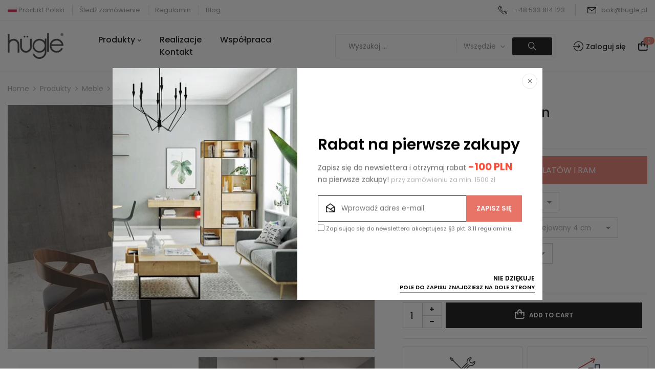

--- FILE ---
content_type: text/html; charset=UTF-8
request_url: https://hugle.pl/produkty/stol-bergen/
body_size: 52931
content:
<!DOCTYPE html>
<html lang="pl-PL">
<!--<![endif]-->
<head>
	<meta charset="UTF-8">
	<meta name="viewport" content="width=device-width">
	<link rel="profile" href="//gmpg.org/xfn/11">
	<meta name='robots' content='index, follow, max-image-preview:large, max-snippet:-1, max-video-preview:-1' />

	<!-- This site is optimized with the Yoast SEO plugin v18.9 - https://yoast.com/wordpress/plugins/seo/ -->
	<title>Klasyczny Stół Bergen - HÜGLE: meble industrialne, skandynawskie, nowoczesne meble ogrodowe - Hugle Warszawa</title>
	<link rel="canonical" href="https://hugle.pl/produkty/stol-bergen/" />
	<meta property="og:locale" content="pl_PL" />
	<meta property="og:type" content="article" />
	<meta property="og:title" content="Klasyczny Stół Bergen - HÜGLE: meble industrialne, skandynawskie, nowoczesne meble ogrodowe - Hugle Warszawa" />
	<meta property="og:description" content="Stół to podstawowe wyposażenie każdej jadalni. Jego głównym zadaniem jest podwyższenie funkcjonalności pomieszczenia i zadbanie o jego praktyczne wykorzystanie. Oferowany przez nas stół Bergen to polski produkt wykonany z najwyższej jakości materiałów. Dostępny jest w aż ośmiu długościach i dwóch szerokościach do wyboru. To funkcjonalne rozwiązanie, które sprawdzi się zarówno w mniejszych, jak i większych [&hellip;]" />
	<meta property="og:url" content="https://hugle.pl/produkty/stol-bergen/" />
	<meta property="og:site_name" content="HÜGLE: meble industrialne, skandynawskie, nowoczesne meble ogrodowe - Hugle Warszawa" />
	<meta property="article:publisher" content="https://www.facebook.com/hugledesign" />
	<meta property="article:modified_time" content="2023-05-23T06:47:33+00:00" />
	<meta property="og:image" content="https://hugle.pl/wp-content/uploads/2016/10/3149-Stol-Bergen.jpg" />
	<meta property="og:image:width" content="1024" />
	<meta property="og:image:height" content="682" />
	<meta property="og:image:type" content="image/jpeg" />
	<meta name="twitter:card" content="summary_large_image" />
	<meta name="twitter:label1" content="Szacowany czas czytania" />
	<meta name="twitter:data1" content="2 minuty" />
	<script type="application/ld+json" class="yoast-schema-graph">{"@context":"https://schema.org","@graph":[{"@type":"Organization","@id":"https://hugle.pl/#organization","name":"HÜGLE","url":"https://hugle.pl/","sameAs":["https://www.instagram.com/huglepl/","https://www.youtube.com/channel/UCJ47yVuAgIjwxgiOgRcQcfQ","https://www.facebook.com/hugledesign"],"logo":{"@type":"ImageObject","inLanguage":"pl-PL","@id":"https://hugle.pl/#/schema/logo/image/","url":"https://hugle.pl/wp-content/uploads/2022/03/logo-black.png","contentUrl":"https://hugle.pl/wp-content/uploads/2022/03/logo-black.png","width":300,"height":136,"caption":"HÜGLE"},"image":{"@id":"https://hugle.pl/#/schema/logo/image/"}},{"@type":"WebSite","@id":"https://hugle.pl/#website","url":"https://hugle.pl/","name":"HÜGLE: meble industrialne, skandynawskie, nowoczesne meble ogrodowe - Hugle Warszawa","description":"Potrzeba indywidualizmu jest w każdym z nas. Szukasz mebli skandynawskich Industrialne wnętrze Loftowy design Sprawdź naszą ofertę. Wysoka jakość • Światowy design • Ręczne wykonanie • Polska produkcja","publisher":{"@id":"https://hugle.pl/#organization"},"potentialAction":[{"@type":"SearchAction","target":{"@type":"EntryPoint","urlTemplate":"https://hugle.pl/?s={search_term_string}"},"query-input":"required name=search_term_string"}],"inLanguage":"pl-PL"},{"@type":"ImageObject","inLanguage":"pl-PL","@id":"https://hugle.pl/produkty/stol-bergen/#primaryimage","url":"https://hugle.pl/wp-content/uploads/2016/10/3149-Stol-Bergen.jpg","contentUrl":"https://hugle.pl/wp-content/uploads/2016/10/3149-Stol-Bergen.jpg","width":1024,"height":682,"caption":"Stół Bergen"},{"@type":"WebPage","@id":"https://hugle.pl/produkty/stol-bergen/#webpage","url":"https://hugle.pl/produkty/stol-bergen/","name":"Klasyczny Stół Bergen - HÜGLE: meble industrialne, skandynawskie, nowoczesne meble ogrodowe - Hugle Warszawa","isPartOf":{"@id":"https://hugle.pl/#website"},"primaryImageOfPage":{"@id":"https://hugle.pl/produkty/stol-bergen/#primaryimage"},"datePublished":"2016-10-03T17:26:33+00:00","dateModified":"2023-05-23T06:47:33+00:00","breadcrumb":{"@id":"https://hugle.pl/produkty/stol-bergen/#breadcrumb"},"inLanguage":"pl-PL","potentialAction":[{"@type":"ReadAction","target":["https://hugle.pl/produkty/stol-bergen/"]}]},{"@type":"BreadcrumbList","@id":"https://hugle.pl/produkty/stol-bergen/#breadcrumb","itemListElement":[{"@type":"ListItem","position":1,"name":"Strona główna","item":"https://hugle.pl/"},{"@type":"ListItem","position":2,"name":"Produkty","item":"https://hugle.pl/produkty/"},{"@type":"ListItem","position":3,"name":"Klasyczny Stół Bergen"}]}]}</script>
	<!-- / Yoast SEO plugin. -->


<link rel='dns-prefetch' href='//www.google.com' />
<link rel='dns-prefetch' href='//fonts.googleapis.com' />
<link rel="alternate" type="application/rss+xml" title="HÜGLE: meble industrialne, skandynawskie, nowoczesne meble ogrodowe - Hugle Warszawa &raquo; Kanał z wpisami" href="https://hugle.pl/feed/" />
<link rel="alternate" type="application/rss+xml" title="HÜGLE: meble industrialne, skandynawskie, nowoczesne meble ogrodowe - Hugle Warszawa &raquo; Kanał z komentarzami" href="https://hugle.pl/comments/feed/" />
<link rel="alternate" type="application/rss+xml" title="HÜGLE: meble industrialne, skandynawskie, nowoczesne meble ogrodowe - Hugle Warszawa &raquo; Klasyczny Stół Bergen Kanał z komentarzami" href="https://hugle.pl/produkty/stol-bergen/feed/" />
<link rel="alternate" title="oEmbed (JSON)" type="application/json+oembed" href="https://hugle.pl/wp-json/oembed/1.0/embed?url=https%3A%2F%2Fhugle.pl%2Fprodukty%2Fstol-bergen%2F" />
<link rel="alternate" title="oEmbed (XML)" type="text/xml+oembed" href="https://hugle.pl/wp-json/oembed/1.0/embed?url=https%3A%2F%2Fhugle.pl%2Fprodukty%2Fstol-bergen%2F&#038;format=xml" />
<style id='wp-img-auto-sizes-contain-inline-css' type='text/css'>
img:is([sizes=auto i],[sizes^="auto," i]){contain-intrinsic-size:3000px 1500px}
/*# sourceURL=wp-img-auto-sizes-contain-inline-css */
</style>
<link rel='stylesheet' id='sbi_styles-css' href='https://hugle.pl/wp-content/plugins/instagram-feed/css/sbi-styles.min.css?ver=6.0.5' type='text/css' media='all' />
<link rel='stylesheet' id='wp-block-library-css' href='https://hugle.pl/wp-includes/css/dist/block-library/style.min.css?ver=6.9' type='text/css' media='all' />
<style id='global-styles-inline-css' type='text/css'>
:root{--wp--preset--aspect-ratio--square: 1;--wp--preset--aspect-ratio--4-3: 4/3;--wp--preset--aspect-ratio--3-4: 3/4;--wp--preset--aspect-ratio--3-2: 3/2;--wp--preset--aspect-ratio--2-3: 2/3;--wp--preset--aspect-ratio--16-9: 16/9;--wp--preset--aspect-ratio--9-16: 9/16;--wp--preset--color--black: #000000;--wp--preset--color--cyan-bluish-gray: #abb8c3;--wp--preset--color--white: #ffffff;--wp--preset--color--pale-pink: #f78da7;--wp--preset--color--vivid-red: #cf2e2e;--wp--preset--color--luminous-vivid-orange: #ff6900;--wp--preset--color--luminous-vivid-amber: #fcb900;--wp--preset--color--light-green-cyan: #7bdcb5;--wp--preset--color--vivid-green-cyan: #00d084;--wp--preset--color--pale-cyan-blue: #8ed1fc;--wp--preset--color--vivid-cyan-blue: #0693e3;--wp--preset--color--vivid-purple: #9b51e0;--wp--preset--gradient--vivid-cyan-blue-to-vivid-purple: linear-gradient(135deg,rgb(6,147,227) 0%,rgb(155,81,224) 100%);--wp--preset--gradient--light-green-cyan-to-vivid-green-cyan: linear-gradient(135deg,rgb(122,220,180) 0%,rgb(0,208,130) 100%);--wp--preset--gradient--luminous-vivid-amber-to-luminous-vivid-orange: linear-gradient(135deg,rgb(252,185,0) 0%,rgb(255,105,0) 100%);--wp--preset--gradient--luminous-vivid-orange-to-vivid-red: linear-gradient(135deg,rgb(255,105,0) 0%,rgb(207,46,46) 100%);--wp--preset--gradient--very-light-gray-to-cyan-bluish-gray: linear-gradient(135deg,rgb(238,238,238) 0%,rgb(169,184,195) 100%);--wp--preset--gradient--cool-to-warm-spectrum: linear-gradient(135deg,rgb(74,234,220) 0%,rgb(151,120,209) 20%,rgb(207,42,186) 40%,rgb(238,44,130) 60%,rgb(251,105,98) 80%,rgb(254,248,76) 100%);--wp--preset--gradient--blush-light-purple: linear-gradient(135deg,rgb(255,206,236) 0%,rgb(152,150,240) 100%);--wp--preset--gradient--blush-bordeaux: linear-gradient(135deg,rgb(254,205,165) 0%,rgb(254,45,45) 50%,rgb(107,0,62) 100%);--wp--preset--gradient--luminous-dusk: linear-gradient(135deg,rgb(255,203,112) 0%,rgb(199,81,192) 50%,rgb(65,88,208) 100%);--wp--preset--gradient--pale-ocean: linear-gradient(135deg,rgb(255,245,203) 0%,rgb(182,227,212) 50%,rgb(51,167,181) 100%);--wp--preset--gradient--electric-grass: linear-gradient(135deg,rgb(202,248,128) 0%,rgb(113,206,126) 100%);--wp--preset--gradient--midnight: linear-gradient(135deg,rgb(2,3,129) 0%,rgb(40,116,252) 100%);--wp--preset--font-size--small: 13px;--wp--preset--font-size--medium: 20px;--wp--preset--font-size--large: 36px;--wp--preset--font-size--x-large: 42px;--wp--preset--spacing--20: 0.44rem;--wp--preset--spacing--30: 0.67rem;--wp--preset--spacing--40: 1rem;--wp--preset--spacing--50: 1.5rem;--wp--preset--spacing--60: 2.25rem;--wp--preset--spacing--70: 3.38rem;--wp--preset--spacing--80: 5.06rem;--wp--preset--shadow--natural: 6px 6px 9px rgba(0, 0, 0, 0.2);--wp--preset--shadow--deep: 12px 12px 50px rgba(0, 0, 0, 0.4);--wp--preset--shadow--sharp: 6px 6px 0px rgba(0, 0, 0, 0.2);--wp--preset--shadow--outlined: 6px 6px 0px -3px rgb(255, 255, 255), 6px 6px rgb(0, 0, 0);--wp--preset--shadow--crisp: 6px 6px 0px rgb(0, 0, 0);}:where(.is-layout-flex){gap: 0.5em;}:where(.is-layout-grid){gap: 0.5em;}body .is-layout-flex{display: flex;}.is-layout-flex{flex-wrap: wrap;align-items: center;}.is-layout-flex > :is(*, div){margin: 0;}body .is-layout-grid{display: grid;}.is-layout-grid > :is(*, div){margin: 0;}:where(.wp-block-columns.is-layout-flex){gap: 2em;}:where(.wp-block-columns.is-layout-grid){gap: 2em;}:where(.wp-block-post-template.is-layout-flex){gap: 1.25em;}:where(.wp-block-post-template.is-layout-grid){gap: 1.25em;}.has-black-color{color: var(--wp--preset--color--black) !important;}.has-cyan-bluish-gray-color{color: var(--wp--preset--color--cyan-bluish-gray) !important;}.has-white-color{color: var(--wp--preset--color--white) !important;}.has-pale-pink-color{color: var(--wp--preset--color--pale-pink) !important;}.has-vivid-red-color{color: var(--wp--preset--color--vivid-red) !important;}.has-luminous-vivid-orange-color{color: var(--wp--preset--color--luminous-vivid-orange) !important;}.has-luminous-vivid-amber-color{color: var(--wp--preset--color--luminous-vivid-amber) !important;}.has-light-green-cyan-color{color: var(--wp--preset--color--light-green-cyan) !important;}.has-vivid-green-cyan-color{color: var(--wp--preset--color--vivid-green-cyan) !important;}.has-pale-cyan-blue-color{color: var(--wp--preset--color--pale-cyan-blue) !important;}.has-vivid-cyan-blue-color{color: var(--wp--preset--color--vivid-cyan-blue) !important;}.has-vivid-purple-color{color: var(--wp--preset--color--vivid-purple) !important;}.has-black-background-color{background-color: var(--wp--preset--color--black) !important;}.has-cyan-bluish-gray-background-color{background-color: var(--wp--preset--color--cyan-bluish-gray) !important;}.has-white-background-color{background-color: var(--wp--preset--color--white) !important;}.has-pale-pink-background-color{background-color: var(--wp--preset--color--pale-pink) !important;}.has-vivid-red-background-color{background-color: var(--wp--preset--color--vivid-red) !important;}.has-luminous-vivid-orange-background-color{background-color: var(--wp--preset--color--luminous-vivid-orange) !important;}.has-luminous-vivid-amber-background-color{background-color: var(--wp--preset--color--luminous-vivid-amber) !important;}.has-light-green-cyan-background-color{background-color: var(--wp--preset--color--light-green-cyan) !important;}.has-vivid-green-cyan-background-color{background-color: var(--wp--preset--color--vivid-green-cyan) !important;}.has-pale-cyan-blue-background-color{background-color: var(--wp--preset--color--pale-cyan-blue) !important;}.has-vivid-cyan-blue-background-color{background-color: var(--wp--preset--color--vivid-cyan-blue) !important;}.has-vivid-purple-background-color{background-color: var(--wp--preset--color--vivid-purple) !important;}.has-black-border-color{border-color: var(--wp--preset--color--black) !important;}.has-cyan-bluish-gray-border-color{border-color: var(--wp--preset--color--cyan-bluish-gray) !important;}.has-white-border-color{border-color: var(--wp--preset--color--white) !important;}.has-pale-pink-border-color{border-color: var(--wp--preset--color--pale-pink) !important;}.has-vivid-red-border-color{border-color: var(--wp--preset--color--vivid-red) !important;}.has-luminous-vivid-orange-border-color{border-color: var(--wp--preset--color--luminous-vivid-orange) !important;}.has-luminous-vivid-amber-border-color{border-color: var(--wp--preset--color--luminous-vivid-amber) !important;}.has-light-green-cyan-border-color{border-color: var(--wp--preset--color--light-green-cyan) !important;}.has-vivid-green-cyan-border-color{border-color: var(--wp--preset--color--vivid-green-cyan) !important;}.has-pale-cyan-blue-border-color{border-color: var(--wp--preset--color--pale-cyan-blue) !important;}.has-vivid-cyan-blue-border-color{border-color: var(--wp--preset--color--vivid-cyan-blue) !important;}.has-vivid-purple-border-color{border-color: var(--wp--preset--color--vivid-purple) !important;}.has-vivid-cyan-blue-to-vivid-purple-gradient-background{background: var(--wp--preset--gradient--vivid-cyan-blue-to-vivid-purple) !important;}.has-light-green-cyan-to-vivid-green-cyan-gradient-background{background: var(--wp--preset--gradient--light-green-cyan-to-vivid-green-cyan) !important;}.has-luminous-vivid-amber-to-luminous-vivid-orange-gradient-background{background: var(--wp--preset--gradient--luminous-vivid-amber-to-luminous-vivid-orange) !important;}.has-luminous-vivid-orange-to-vivid-red-gradient-background{background: var(--wp--preset--gradient--luminous-vivid-orange-to-vivid-red) !important;}.has-very-light-gray-to-cyan-bluish-gray-gradient-background{background: var(--wp--preset--gradient--very-light-gray-to-cyan-bluish-gray) !important;}.has-cool-to-warm-spectrum-gradient-background{background: var(--wp--preset--gradient--cool-to-warm-spectrum) !important;}.has-blush-light-purple-gradient-background{background: var(--wp--preset--gradient--blush-light-purple) !important;}.has-blush-bordeaux-gradient-background{background: var(--wp--preset--gradient--blush-bordeaux) !important;}.has-luminous-dusk-gradient-background{background: var(--wp--preset--gradient--luminous-dusk) !important;}.has-pale-ocean-gradient-background{background: var(--wp--preset--gradient--pale-ocean) !important;}.has-electric-grass-gradient-background{background: var(--wp--preset--gradient--electric-grass) !important;}.has-midnight-gradient-background{background: var(--wp--preset--gradient--midnight) !important;}.has-small-font-size{font-size: var(--wp--preset--font-size--small) !important;}.has-medium-font-size{font-size: var(--wp--preset--font-size--medium) !important;}.has-large-font-size{font-size: var(--wp--preset--font-size--large) !important;}.has-x-large-font-size{font-size: var(--wp--preset--font-size--x-large) !important;}
/*# sourceURL=global-styles-inline-css */
</style>

<style id='classic-theme-styles-inline-css' type='text/css'>
/*! This file is auto-generated */
.wp-block-button__link{color:#fff;background-color:#32373c;border-radius:9999px;box-shadow:none;text-decoration:none;padding:calc(.667em + 2px) calc(1.333em + 2px);font-size:1.125em}.wp-block-file__button{background:#32373c;color:#fff;text-decoration:none}
/*# sourceURL=/wp-includes/css/classic-themes.min.css */
</style>
<style id='extendify-gutenberg-patterns-and-templates-utilities-inline-css' type='text/css'>
.ext-absolute{position:absolute!important}.ext-relative{position:relative!important}.ext-top-base{top:var(--wp--style--block-gap,1.75rem)!important}.ext-top-lg{top:var(--extendify--spacing--large,3rem)!important}.ext--top-base{top:calc(var(--wp--style--block-gap, 1.75rem)*-1)!important}.ext--top-lg{top:calc(var(--extendify--spacing--large, 3rem)*-1)!important}.ext-right-base{right:var(--wp--style--block-gap,1.75rem)!important}.ext-right-lg{right:var(--extendify--spacing--large,3rem)!important}.ext--right-base{right:calc(var(--wp--style--block-gap, 1.75rem)*-1)!important}.ext--right-lg{right:calc(var(--extendify--spacing--large, 3rem)*-1)!important}.ext-bottom-base{bottom:var(--wp--style--block-gap,1.75rem)!important}.ext-bottom-lg{bottom:var(--extendify--spacing--large,3rem)!important}.ext--bottom-base{bottom:calc(var(--wp--style--block-gap, 1.75rem)*-1)!important}.ext--bottom-lg{bottom:calc(var(--extendify--spacing--large, 3rem)*-1)!important}.ext-left-base{left:var(--wp--style--block-gap,1.75rem)!important}.ext-left-lg{left:var(--extendify--spacing--large,3rem)!important}.ext--left-base{left:calc(var(--wp--style--block-gap, 1.75rem)*-1)!important}.ext--left-lg{left:calc(var(--extendify--spacing--large, 3rem)*-1)!important}.ext-order-1{order:1!important}.ext-order-2{order:2!important}.ext-col-auto{grid-column:auto!important}.ext-col-span-1{grid-column:span 1/span 1!important}.ext-col-span-2{grid-column:span 2/span 2!important}.ext-col-span-3{grid-column:span 3/span 3!important}.ext-col-span-4{grid-column:span 4/span 4!important}.ext-col-span-5{grid-column:span 5/span 5!important}.ext-col-span-6{grid-column:span 6/span 6!important}.ext-col-span-7{grid-column:span 7/span 7!important}.ext-col-span-8{grid-column:span 8/span 8!important}.ext-col-span-9{grid-column:span 9/span 9!important}.ext-col-span-10{grid-column:span 10/span 10!important}.ext-col-span-11{grid-column:span 11/span 11!important}.ext-col-span-12{grid-column:span 12/span 12!important}.ext-col-span-full{grid-column:1/-1!important}.ext-col-start-1{grid-column-start:1!important}.ext-col-start-2{grid-column-start:2!important}.ext-col-start-3{grid-column-start:3!important}.ext-col-start-4{grid-column-start:4!important}.ext-col-start-5{grid-column-start:5!important}.ext-col-start-6{grid-column-start:6!important}.ext-col-start-7{grid-column-start:7!important}.ext-col-start-8{grid-column-start:8!important}.ext-col-start-9{grid-column-start:9!important}.ext-col-start-10{grid-column-start:10!important}.ext-col-start-11{grid-column-start:11!important}.ext-col-start-12{grid-column-start:12!important}.ext-col-start-13{grid-column-start:13!important}.ext-col-start-auto{grid-column-start:auto!important}.ext-col-end-1{grid-column-end:1!important}.ext-col-end-2{grid-column-end:2!important}.ext-col-end-3{grid-column-end:3!important}.ext-col-end-4{grid-column-end:4!important}.ext-col-end-5{grid-column-end:5!important}.ext-col-end-6{grid-column-end:6!important}.ext-col-end-7{grid-column-end:7!important}.ext-col-end-8{grid-column-end:8!important}.ext-col-end-9{grid-column-end:9!important}.ext-col-end-10{grid-column-end:10!important}.ext-col-end-11{grid-column-end:11!important}.ext-col-end-12{grid-column-end:12!important}.ext-col-end-13{grid-column-end:13!important}.ext-col-end-auto{grid-column-end:auto!important}.ext-row-auto{grid-row:auto!important}.ext-row-span-1{grid-row:span 1/span 1!important}.ext-row-span-2{grid-row:span 2/span 2!important}.ext-row-span-3{grid-row:span 3/span 3!important}.ext-row-span-4{grid-row:span 4/span 4!important}.ext-row-span-5{grid-row:span 5/span 5!important}.ext-row-span-6{grid-row:span 6/span 6!important}.ext-row-span-full{grid-row:1/-1!important}.ext-row-start-1{grid-row-start:1!important}.ext-row-start-2{grid-row-start:2!important}.ext-row-start-3{grid-row-start:3!important}.ext-row-start-4{grid-row-start:4!important}.ext-row-start-5{grid-row-start:5!important}.ext-row-start-6{grid-row-start:6!important}.ext-row-start-7{grid-row-start:7!important}.ext-row-start-auto{grid-row-start:auto!important}.ext-row-end-1{grid-row-end:1!important}.ext-row-end-2{grid-row-end:2!important}.ext-row-end-3{grid-row-end:3!important}.ext-row-end-4{grid-row-end:4!important}.ext-row-end-5{grid-row-end:5!important}.ext-row-end-6{grid-row-end:6!important}.ext-row-end-7{grid-row-end:7!important}.ext-row-end-auto{grid-row-end:auto!important}.ext-m-0:not([style*=margin]){margin:0!important}.ext-m-auto:not([style*=margin]){margin:auto!important}.ext-m-base:not([style*=margin]){margin:var(--wp--style--block-gap,1.75rem)!important}.ext-m-lg:not([style*=margin]){margin:var(--extendify--spacing--large,3rem)!important}.ext--m-base:not([style*=margin]){margin:calc(var(--wp--style--block-gap, 1.75rem)*-1)!important}.ext--m-lg:not([style*=margin]){margin:calc(var(--extendify--spacing--large, 3rem)*-1)!important}.ext-mx-0:not([style*=margin]){margin-left:0!important;margin-right:0!important}.ext-mx-auto:not([style*=margin]){margin-left:auto!important;margin-right:auto!important}.ext-mx-base:not([style*=margin]){margin-left:var(--wp--style--block-gap,1.75rem)!important;margin-right:var(--wp--style--block-gap,1.75rem)!important}.ext-mx-lg:not([style*=margin]){margin-left:var(--extendify--spacing--large,3rem)!important;margin-right:var(--extendify--spacing--large,3rem)!important}.ext--mx-base:not([style*=margin]){margin-left:calc(var(--wp--style--block-gap, 1.75rem)*-1)!important;margin-right:calc(var(--wp--style--block-gap, 1.75rem)*-1)!important}.ext--mx-lg:not([style*=margin]){margin-left:calc(var(--extendify--spacing--large, 3rem)*-1)!important;margin-right:calc(var(--extendify--spacing--large, 3rem)*-1)!important}.ext-my-0:not([style*=margin]){margin-bottom:0!important;margin-top:0!important}.ext-my-auto:not([style*=margin]){margin-bottom:auto!important;margin-top:auto!important}.ext-my-base:not([style*=margin]){margin-bottom:var(--wp--style--block-gap,1.75rem)!important;margin-top:var(--wp--style--block-gap,1.75rem)!important}.ext-my-lg:not([style*=margin]){margin-bottom:var(--extendify--spacing--large,3rem)!important;margin-top:var(--extendify--spacing--large,3rem)!important}.ext--my-base:not([style*=margin]){margin-bottom:calc(var(--wp--style--block-gap, 1.75rem)*-1)!important;margin-top:calc(var(--wp--style--block-gap, 1.75rem)*-1)!important}.ext--my-lg:not([style*=margin]){margin-bottom:calc(var(--extendify--spacing--large, 3rem)*-1)!important;margin-top:calc(var(--extendify--spacing--large, 3rem)*-1)!important}.ext-mt-0:not([style*=margin]){margin-top:0!important}.ext-mt-auto:not([style*=margin]){margin-top:auto!important}.ext-mt-base:not([style*=margin]){margin-top:var(--wp--style--block-gap,1.75rem)!important}.ext-mt-lg:not([style*=margin]){margin-top:var(--extendify--spacing--large,3rem)!important}.ext--mt-base:not([style*=margin]){margin-top:calc(var(--wp--style--block-gap, 1.75rem)*-1)!important}.ext--mt-lg:not([style*=margin]){margin-top:calc(var(--extendify--spacing--large, 3rem)*-1)!important}.ext-mr-0:not([style*=margin]){margin-right:0!important}.ext-mr-auto:not([style*=margin]){margin-right:auto!important}.ext-mr-base:not([style*=margin]){margin-right:var(--wp--style--block-gap,1.75rem)!important}.ext-mr-lg:not([style*=margin]){margin-right:var(--extendify--spacing--large,3rem)!important}.ext--mr-base:not([style*=margin]){margin-right:calc(var(--wp--style--block-gap, 1.75rem)*-1)!important}.ext--mr-lg:not([style*=margin]){margin-right:calc(var(--extendify--spacing--large, 3rem)*-1)!important}.ext-mb-0:not([style*=margin]){margin-bottom:0!important}.ext-mb-auto:not([style*=margin]){margin-bottom:auto!important}.ext-mb-base:not([style*=margin]){margin-bottom:var(--wp--style--block-gap,1.75rem)!important}.ext-mb-lg:not([style*=margin]){margin-bottom:var(--extendify--spacing--large,3rem)!important}.ext--mb-base:not([style*=margin]){margin-bottom:calc(var(--wp--style--block-gap, 1.75rem)*-1)!important}.ext--mb-lg:not([style*=margin]){margin-bottom:calc(var(--extendify--spacing--large, 3rem)*-1)!important}.ext-ml-0:not([style*=margin]){margin-left:0!important}.ext-ml-auto:not([style*=margin]){margin-left:auto!important}.ext-ml-base:not([style*=margin]){margin-left:var(--wp--style--block-gap,1.75rem)!important}.ext-ml-lg:not([style*=margin]){margin-left:var(--extendify--spacing--large,3rem)!important}.ext--ml-base:not([style*=margin]){margin-left:calc(var(--wp--style--block-gap, 1.75rem)*-1)!important}.ext--ml-lg:not([style*=margin]){margin-left:calc(var(--extendify--spacing--large, 3rem)*-1)!important}.ext-block{display:block!important}.ext-inline-block{display:inline-block!important}.ext-inline{display:inline!important}.ext-flex{display:flex!important}.ext-inline-flex{display:inline-flex!important}.ext-grid{display:grid!important}.ext-inline-grid{display:inline-grid!important}.ext-hidden{display:none!important}.ext-w-auto{width:auto!important}.ext-w-full{width:100%!important}.ext-max-w-full{max-width:100%!important}.ext-flex-1{flex:1 1 0%!important}.ext-flex-auto{flex:1 1 auto!important}.ext-flex-initial{flex:0 1 auto!important}.ext-flex-none{flex:none!important}.ext-flex-shrink-0{flex-shrink:0!important}.ext-flex-shrink{flex-shrink:1!important}.ext-flex-grow-0{flex-grow:0!important}.ext-flex-grow{flex-grow:1!important}.ext-list-none{list-style-type:none!important}.ext-grid-cols-1{grid-template-columns:repeat(1,minmax(0,1fr))!important}.ext-grid-cols-2{grid-template-columns:repeat(2,minmax(0,1fr))!important}.ext-grid-cols-3{grid-template-columns:repeat(3,minmax(0,1fr))!important}.ext-grid-cols-4{grid-template-columns:repeat(4,minmax(0,1fr))!important}.ext-grid-cols-5{grid-template-columns:repeat(5,minmax(0,1fr))!important}.ext-grid-cols-6{grid-template-columns:repeat(6,minmax(0,1fr))!important}.ext-grid-cols-7{grid-template-columns:repeat(7,minmax(0,1fr))!important}.ext-grid-cols-8{grid-template-columns:repeat(8,minmax(0,1fr))!important}.ext-grid-cols-9{grid-template-columns:repeat(9,minmax(0,1fr))!important}.ext-grid-cols-10{grid-template-columns:repeat(10,minmax(0,1fr))!important}.ext-grid-cols-11{grid-template-columns:repeat(11,minmax(0,1fr))!important}.ext-grid-cols-12{grid-template-columns:repeat(12,minmax(0,1fr))!important}.ext-grid-cols-none{grid-template-columns:none!important}.ext-grid-rows-1{grid-template-rows:repeat(1,minmax(0,1fr))!important}.ext-grid-rows-2{grid-template-rows:repeat(2,minmax(0,1fr))!important}.ext-grid-rows-3{grid-template-rows:repeat(3,minmax(0,1fr))!important}.ext-grid-rows-4{grid-template-rows:repeat(4,minmax(0,1fr))!important}.ext-grid-rows-5{grid-template-rows:repeat(5,minmax(0,1fr))!important}.ext-grid-rows-6{grid-template-rows:repeat(6,minmax(0,1fr))!important}.ext-grid-rows-none{grid-template-rows:none!important}.ext-flex-row{flex-direction:row!important}.ext-flex-row-reverse{flex-direction:row-reverse!important}.ext-flex-col{flex-direction:column!important}.ext-flex-col-reverse{flex-direction:column-reverse!important}.ext-flex-wrap{flex-wrap:wrap!important}.ext-flex-wrap-reverse{flex-wrap:wrap-reverse!important}.ext-flex-nowrap{flex-wrap:nowrap!important}.ext-items-start{align-items:flex-start!important}.ext-items-end{align-items:flex-end!important}.ext-items-center{align-items:center!important}.ext-items-baseline{align-items:baseline!important}.ext-items-stretch{align-items:stretch!important}.ext-justify-start{justify-content:flex-start!important}.ext-justify-end{justify-content:flex-end!important}.ext-justify-center{justify-content:center!important}.ext-justify-between{justify-content:space-between!important}.ext-justify-around{justify-content:space-around!important}.ext-justify-evenly{justify-content:space-evenly!important}.ext-justify-items-start{justify-items:start!important}.ext-justify-items-end{justify-items:end!important}.ext-justify-items-center{justify-items:center!important}.ext-justify-items-stretch{justify-items:stretch!important}.ext-gap-0{gap:0!important}.ext-gap-base{gap:var(--wp--style--block-gap,1.75rem)!important}.ext-gap-lg{gap:var(--extendify--spacing--large,3rem)!important}.ext-gap-x-0{-moz-column-gap:0!important;column-gap:0!important}.ext-gap-x-base{-moz-column-gap:var(--wp--style--block-gap,1.75rem)!important;column-gap:var(--wp--style--block-gap,1.75rem)!important}.ext-gap-x-lg{-moz-column-gap:var(--extendify--spacing--large,3rem)!important;column-gap:var(--extendify--spacing--large,3rem)!important}.ext-gap-y-0{row-gap:0!important}.ext-gap-y-base{row-gap:var(--wp--style--block-gap,1.75rem)!important}.ext-gap-y-lg{row-gap:var(--extendify--spacing--large,3rem)!important}.ext-justify-self-auto{justify-self:auto!important}.ext-justify-self-start{justify-self:start!important}.ext-justify-self-end{justify-self:end!important}.ext-justify-self-center{justify-self:center!important}.ext-justify-self-stretch{justify-self:stretch!important}.ext-rounded-none{border-radius:0!important}.ext-rounded-full{border-radius:9999px!important}.ext-rounded-t-none{border-top-left-radius:0!important;border-top-right-radius:0!important}.ext-rounded-t-full{border-top-left-radius:9999px!important;border-top-right-radius:9999px!important}.ext-rounded-r-none{border-bottom-right-radius:0!important;border-top-right-radius:0!important}.ext-rounded-r-full{border-bottom-right-radius:9999px!important;border-top-right-radius:9999px!important}.ext-rounded-b-none{border-bottom-left-radius:0!important;border-bottom-right-radius:0!important}.ext-rounded-b-full{border-bottom-left-radius:9999px!important;border-bottom-right-radius:9999px!important}.ext-rounded-l-none{border-bottom-left-radius:0!important;border-top-left-radius:0!important}.ext-rounded-l-full{border-bottom-left-radius:9999px!important;border-top-left-radius:9999px!important}.ext-rounded-tl-none{border-top-left-radius:0!important}.ext-rounded-tl-full{border-top-left-radius:9999px!important}.ext-rounded-tr-none{border-top-right-radius:0!important}.ext-rounded-tr-full{border-top-right-radius:9999px!important}.ext-rounded-br-none{border-bottom-right-radius:0!important}.ext-rounded-br-full{border-bottom-right-radius:9999px!important}.ext-rounded-bl-none{border-bottom-left-radius:0!important}.ext-rounded-bl-full{border-bottom-left-radius:9999px!important}.ext-border-0{border-width:0!important}.ext-border-t-0{border-top-width:0!important}.ext-border-r-0{border-right-width:0!important}.ext-border-b-0{border-bottom-width:0!important}.ext-border-l-0{border-left-width:0!important}.ext-p-0:not([style*=padding]){padding:0!important}.ext-p-base:not([style*=padding]){padding:var(--wp--style--block-gap,1.75rem)!important}.ext-p-lg:not([style*=padding]){padding:var(--extendify--spacing--large,3rem)!important}.ext-px-0:not([style*=padding]){padding-left:0!important;padding-right:0!important}.ext-px-base:not([style*=padding]){padding-left:var(--wp--style--block-gap,1.75rem)!important;padding-right:var(--wp--style--block-gap,1.75rem)!important}.ext-px-lg:not([style*=padding]){padding-left:var(--extendify--spacing--large,3rem)!important;padding-right:var(--extendify--spacing--large,3rem)!important}.ext-py-0:not([style*=padding]){padding-bottom:0!important;padding-top:0!important}.ext-py-base:not([style*=padding]){padding-bottom:var(--wp--style--block-gap,1.75rem)!important;padding-top:var(--wp--style--block-gap,1.75rem)!important}.ext-py-lg:not([style*=padding]){padding-bottom:var(--extendify--spacing--large,3rem)!important;padding-top:var(--extendify--spacing--large,3rem)!important}.ext-pt-0:not([style*=padding]){padding-top:0!important}.ext-pt-base:not([style*=padding]){padding-top:var(--wp--style--block-gap,1.75rem)!important}.ext-pt-lg:not([style*=padding]){padding-top:var(--extendify--spacing--large,3rem)!important}.ext-pr-0:not([style*=padding]){padding-right:0!important}.ext-pr-base:not([style*=padding]){padding-right:var(--wp--style--block-gap,1.75rem)!important}.ext-pr-lg:not([style*=padding]){padding-right:var(--extendify--spacing--large,3rem)!important}.ext-pb-0:not([style*=padding]){padding-bottom:0!important}.ext-pb-base:not([style*=padding]){padding-bottom:var(--wp--style--block-gap,1.75rem)!important}.ext-pb-lg:not([style*=padding]){padding-bottom:var(--extendify--spacing--large,3rem)!important}.ext-pl-0:not([style*=padding]){padding-left:0!important}.ext-pl-base:not([style*=padding]){padding-left:var(--wp--style--block-gap,1.75rem)!important}.ext-pl-lg:not([style*=padding]){padding-left:var(--extendify--spacing--large,3rem)!important}.ext-text-left{text-align:left!important}.ext-text-center{text-align:center!important}.ext-text-right{text-align:right!important}.ext-leading-none{line-height:1!important}.ext-leading-tight{line-height:1.25!important}.ext-leading-snug{line-height:1.375!important}.ext-leading-normal{line-height:1.5!important}.ext-leading-relaxed{line-height:1.625!important}.ext-leading-loose{line-height:2!important}.clip-path--rhombus img{-webkit-clip-path:polygon(15% 6%,80% 29%,84% 93%,23% 69%);clip-path:polygon(15% 6%,80% 29%,84% 93%,23% 69%)}.clip-path--diamond img{-webkit-clip-path:polygon(5% 29%,60% 2%,91% 64%,36% 89%);clip-path:polygon(5% 29%,60% 2%,91% 64%,36% 89%)}.clip-path--rhombus-alt img{-webkit-clip-path:polygon(14% 9%,85% 24%,91% 89%,19% 76%);clip-path:polygon(14% 9%,85% 24%,91% 89%,19% 76%)}.wp-block-columns[class*=fullwidth-cols]{margin-bottom:unset}.wp-block-column.editor\:pointer-events-none{margin-bottom:0!important;margin-top:0!important}.is-root-container.block-editor-block-list__layout>[data-align=full]:not(:first-of-type)>.wp-block-column.editor\:pointer-events-none,.is-root-container.block-editor-block-list__layout>[data-align=wide]>.wp-block-column.editor\:pointer-events-none{margin-top:calc(var(--wp--style--block-gap, 28px)*-1)!important}.ext .wp-block-columns .wp-block-column[style*=padding]{padding-left:0!important;padding-right:0!important}.ext .wp-block-columns+.wp-block-columns:not([class*=mt-]):not([class*=my-]):not([style*=margin]){margin-top:0!important}[class*=fullwidth-cols] .wp-block-column:first-child,[class*=fullwidth-cols] .wp-block-group:first-child{margin-top:0}[class*=fullwidth-cols] .wp-block-column:last-child,[class*=fullwidth-cols] .wp-block-group:last-child{margin-bottom:0}[class*=fullwidth-cols] .wp-block-column:first-child>*,[class*=fullwidth-cols] .wp-block-column>:first-child{margin-top:0}.ext .is-not-stacked-on-mobile .wp-block-column,[class*=fullwidth-cols] .wp-block-column>:last-child{margin-bottom:0}.wp-block-columns[class*=fullwidth-cols]:not(.is-not-stacked-on-mobile)>.wp-block-column:not(:last-child){margin-bottom:var(--wp--style--block-gap,1.75rem)}@media (min-width:782px){.wp-block-columns[class*=fullwidth-cols]:not(.is-not-stacked-on-mobile)>.wp-block-column:not(:last-child){margin-bottom:0}}.wp-block-columns[class*=fullwidth-cols].is-not-stacked-on-mobile>.wp-block-column{margin-bottom:0!important}@media (min-width:600px) and (max-width:781px){.wp-block-columns[class*=fullwidth-cols]:not(.is-not-stacked-on-mobile)>.wp-block-column:nth-child(2n){margin-left:var(--wp--style--block-gap,2em)}}@media (max-width:781px){.tablet\:fullwidth-cols.wp-block-columns:not(.is-not-stacked-on-mobile){flex-wrap:wrap}.tablet\:fullwidth-cols.wp-block-columns:not(.is-not-stacked-on-mobile)>.wp-block-column,.tablet\:fullwidth-cols.wp-block-columns:not(.is-not-stacked-on-mobile)>.wp-block-column:not([style*=margin]){margin-left:0!important}.tablet\:fullwidth-cols.wp-block-columns:not(.is-not-stacked-on-mobile)>.wp-block-column{flex-basis:100%!important}}@media (max-width:1079px){.desktop\:fullwidth-cols.wp-block-columns:not(.is-not-stacked-on-mobile){flex-wrap:wrap}.desktop\:fullwidth-cols.wp-block-columns:not(.is-not-stacked-on-mobile)>.wp-block-column,.desktop\:fullwidth-cols.wp-block-columns:not(.is-not-stacked-on-mobile)>.wp-block-column:not([style*=margin]){margin-left:0!important}.desktop\:fullwidth-cols.wp-block-columns:not(.is-not-stacked-on-mobile)>.wp-block-column{flex-basis:100%!important}.desktop\:fullwidth-cols.wp-block-columns:not(.is-not-stacked-on-mobile)>.wp-block-column:not(:last-child){margin-bottom:var(--wp--style--block-gap,1.75rem)!important}}.direction-rtl{direction:rtl}.direction-ltr{direction:ltr}.is-style-inline-list{padding-left:0!important}.is-style-inline-list li{list-style-type:none!important}@media (min-width:782px){.is-style-inline-list li{display:inline!important;margin-right:var(--wp--style--block-gap,1.75rem)!important}}@media (min-width:782px){.is-style-inline-list li:first-child{margin-left:0!important}}@media (min-width:782px){.is-style-inline-list li:last-child{margin-right:0!important}}.bring-to-front{position:relative;z-index:10}.text-stroke{-webkit-text-stroke-color:var(--wp--preset--color--background)}.text-stroke,.text-stroke--primary{-webkit-text-stroke-width:var(
        --wp--custom--typography--text-stroke-width,2px
    )}.text-stroke--primary{-webkit-text-stroke-color:var(--wp--preset--color--primary)}.text-stroke--secondary{-webkit-text-stroke-width:var(
        --wp--custom--typography--text-stroke-width,2px
    );-webkit-text-stroke-color:var(--wp--preset--color--secondary)}.editor\:no-caption .block-editor-rich-text__editable{display:none!important}.editor\:no-inserter .wp-block-column:not(.is-selected)>.block-list-appender,.editor\:no-inserter .wp-block-cover__inner-container>.block-list-appender,.editor\:no-inserter .wp-block-group__inner-container>.block-list-appender,.editor\:no-inserter>.block-list-appender{display:none}.editor\:no-resize .components-resizable-box__handle,.editor\:no-resize .components-resizable-box__handle:after,.editor\:no-resize .components-resizable-box__side-handle:before{display:none;pointer-events:none}.editor\:no-resize .components-resizable-box__container{display:block}.editor\:pointer-events-none{pointer-events:none}.is-style-angled{justify-content:flex-end}.ext .is-style-angled>[class*=_inner-container],.is-style-angled{align-items:center}.is-style-angled .wp-block-cover__image-background,.is-style-angled .wp-block-cover__video-background{-webkit-clip-path:polygon(0 0,30% 0,50% 100%,0 100%);clip-path:polygon(0 0,30% 0,50% 100%,0 100%);z-index:1}@media (min-width:782px){.is-style-angled .wp-block-cover__image-background,.is-style-angled .wp-block-cover__video-background{-webkit-clip-path:polygon(0 0,55% 0,65% 100%,0 100%);clip-path:polygon(0 0,55% 0,65% 100%,0 100%)}}.has-foreground-color{color:var(--wp--preset--color--foreground,#000)!important}.has-foreground-background-color{background-color:var(--wp--preset--color--foreground,#000)!important}.has-background-color{color:var(--wp--preset--color--background,#fff)!important}.has-background-background-color{background-color:var(--wp--preset--color--background,#fff)!important}.has-primary-color{color:var(--wp--preset--color--primary,#4b5563)!important}.has-primary-background-color{background-color:var(--wp--preset--color--primary,#4b5563)!important}.has-secondary-color{color:var(--wp--preset--color--secondary,#9ca3af)!important}.has-secondary-background-color{background-color:var(--wp--preset--color--secondary,#9ca3af)!important}.ext.has-text-color h1,.ext.has-text-color h2,.ext.has-text-color h3,.ext.has-text-color h4,.ext.has-text-color h5,.ext.has-text-color h6,.ext.has-text-color p{color:currentColor}.has-white-color{color:var(--wp--preset--color--white,#fff)!important}.has-black-color{color:var(--wp--preset--color--black,#000)!important}.has-ext-foreground-background-color{background-color:var(
        --wp--preset--color--foreground,var(--wp--preset--color--black,#000)
    )!important}.has-ext-primary-background-color{background-color:var(
        --wp--preset--color--primary,var(--wp--preset--color--cyan-bluish-gray,#000)
    )!important}.wp-block-button__link.has-black-background-color{border-color:var(--wp--preset--color--black,#000)}.wp-block-button__link.has-white-background-color{border-color:var(--wp--preset--color--white,#fff)}.has-ext-small-font-size{font-size:var(--wp--preset--font-size--ext-small)!important}.has-ext-medium-font-size{font-size:var(--wp--preset--font-size--ext-medium)!important}.has-ext-large-font-size{font-size:var(--wp--preset--font-size--ext-large)!important;line-height:1.2}.has-ext-x-large-font-size{font-size:var(--wp--preset--font-size--ext-x-large)!important;line-height:1}.has-ext-xx-large-font-size{font-size:var(--wp--preset--font-size--ext-xx-large)!important;line-height:1}.has-ext-x-large-font-size:not([style*=line-height]),.has-ext-xx-large-font-size:not([style*=line-height]){line-height:1.1}.ext .wp-block-group>*{margin-bottom:0;margin-top:0}.ext .wp-block-group>*+*{margin-bottom:0}.ext .wp-block-group>*+*,.ext h2{margin-top:var(--wp--style--block-gap,1.75rem)}.ext h2{margin-bottom:var(--wp--style--block-gap,1.75rem)}.has-ext-x-large-font-size+h3,.has-ext-x-large-font-size+p{margin-top:.5rem}.ext .wp-block-buttons>.wp-block-button.wp-block-button__width-25{min-width:12rem;width:calc(25% - var(--wp--style--block-gap, .5em)*.75)}.ext .ext-grid>[class*=_inner-container]{display:grid}.ext>[class*=_inner-container]>.ext-grid:not([class*=columns]),.ext>[class*=_inner-container]>.wp-block>.ext-grid:not([class*=columns]){display:initial!important}.ext .ext-grid-cols-1>[class*=_inner-container]{grid-template-columns:repeat(1,minmax(0,1fr))!important}.ext .ext-grid-cols-2>[class*=_inner-container]{grid-template-columns:repeat(2,minmax(0,1fr))!important}.ext .ext-grid-cols-3>[class*=_inner-container]{grid-template-columns:repeat(3,minmax(0,1fr))!important}.ext .ext-grid-cols-4>[class*=_inner-container]{grid-template-columns:repeat(4,minmax(0,1fr))!important}.ext .ext-grid-cols-5>[class*=_inner-container]{grid-template-columns:repeat(5,minmax(0,1fr))!important}.ext .ext-grid-cols-6>[class*=_inner-container]{grid-template-columns:repeat(6,minmax(0,1fr))!important}.ext .ext-grid-cols-7>[class*=_inner-container]{grid-template-columns:repeat(7,minmax(0,1fr))!important}.ext .ext-grid-cols-8>[class*=_inner-container]{grid-template-columns:repeat(8,minmax(0,1fr))!important}.ext .ext-grid-cols-9>[class*=_inner-container]{grid-template-columns:repeat(9,minmax(0,1fr))!important}.ext .ext-grid-cols-10>[class*=_inner-container]{grid-template-columns:repeat(10,minmax(0,1fr))!important}.ext .ext-grid-cols-11>[class*=_inner-container]{grid-template-columns:repeat(11,minmax(0,1fr))!important}.ext .ext-grid-cols-12>[class*=_inner-container]{grid-template-columns:repeat(12,minmax(0,1fr))!important}.ext .ext-grid-cols-13>[class*=_inner-container]{grid-template-columns:repeat(13,minmax(0,1fr))!important}.ext .ext-grid-cols-none>[class*=_inner-container]{grid-template-columns:none!important}.ext .ext-grid-rows-1>[class*=_inner-container]{grid-template-rows:repeat(1,minmax(0,1fr))!important}.ext .ext-grid-rows-2>[class*=_inner-container]{grid-template-rows:repeat(2,minmax(0,1fr))!important}.ext .ext-grid-rows-3>[class*=_inner-container]{grid-template-rows:repeat(3,minmax(0,1fr))!important}.ext .ext-grid-rows-4>[class*=_inner-container]{grid-template-rows:repeat(4,minmax(0,1fr))!important}.ext .ext-grid-rows-5>[class*=_inner-container]{grid-template-rows:repeat(5,minmax(0,1fr))!important}.ext .ext-grid-rows-6>[class*=_inner-container]{grid-template-rows:repeat(6,minmax(0,1fr))!important}.ext .ext-grid-rows-none>[class*=_inner-container]{grid-template-rows:none!important}.ext .ext-items-start>[class*=_inner-container]{align-items:flex-start!important}.ext .ext-items-end>[class*=_inner-container]{align-items:flex-end!important}.ext .ext-items-center>[class*=_inner-container]{align-items:center!important}.ext .ext-items-baseline>[class*=_inner-container]{align-items:baseline!important}.ext .ext-items-stretch>[class*=_inner-container]{align-items:stretch!important}.ext.wp-block-group>:last-child{margin-bottom:0}.ext .wp-block-group__inner-container{padding:0!important}.ext.has-background{padding-left:var(--wp--style--block-gap,1.75rem);padding-right:var(--wp--style--block-gap,1.75rem)}.ext [class*=inner-container]>.alignwide [class*=inner-container],.ext [class*=inner-container]>[data-align=wide] [class*=inner-container]{max-width:var(--responsive--alignwide-width,120rem)}.ext [class*=inner-container]>.alignwide [class*=inner-container]>*,.ext [class*=inner-container]>[data-align=wide] [class*=inner-container]>*{max-width:100%!important}.ext .wp-block-image{position:relative;text-align:center}.ext .wp-block-image img{display:inline-block;vertical-align:middle}body{--extendify--spacing--large:var(
        --wp--custom--spacing--large,clamp(2em,8vw,8em)
    );--wp--preset--font-size--ext-small:1rem;--wp--preset--font-size--ext-medium:1.125rem;--wp--preset--font-size--ext-large:clamp(1.65rem,3.5vw,2.15rem);--wp--preset--font-size--ext-x-large:clamp(3rem,6vw,4.75rem);--wp--preset--font-size--ext-xx-large:clamp(3.25rem,7.5vw,5.75rem);--wp--preset--color--black:#000;--wp--preset--color--white:#fff}.ext *{box-sizing:border-box}.block-editor-block-preview__content-iframe .ext [data-type="core/spacer"] .components-resizable-box__container{background:transparent!important}.block-editor-block-preview__content-iframe .ext [data-type="core/spacer"] .block-library-spacer__resize-container:before{display:none!important}.ext .wp-block-group__inner-container figure.wp-block-gallery.alignfull{margin-bottom:unset;margin-top:unset}.ext .alignwide{margin-left:auto!important;margin-right:auto!important}.is-root-container.block-editor-block-list__layout>[data-align=full]:not(:first-of-type)>.ext-my-0,.is-root-container.block-editor-block-list__layout>[data-align=wide]>.ext-my-0:not([style*=margin]){margin-top:calc(var(--wp--style--block-gap, 28px)*-1)!important}.block-editor-block-preview__content-iframe .preview\:min-h-50{min-height:50vw!important}.block-editor-block-preview__content-iframe .preview\:min-h-60{min-height:60vw!important}.block-editor-block-preview__content-iframe .preview\:min-h-70{min-height:70vw!important}.block-editor-block-preview__content-iframe .preview\:min-h-80{min-height:80vw!important}.block-editor-block-preview__content-iframe .preview\:min-h-100{min-height:100vw!important}.ext-mr-0.alignfull:not([style*=margin]):not([style*=margin]){margin-right:0!important}.ext-ml-0:not([style*=margin]):not([style*=margin]){margin-left:0!important}.is-root-container .wp-block[data-align=full]>.ext-mx-0:not([style*=margin]):not([style*=margin]){margin-left:calc(var(--wp--custom--spacing--outer, 0)*1)!important;margin-right:calc(var(--wp--custom--spacing--outer, 0)*1)!important;overflow:hidden;width:unset}@media (min-width:782px){.tablet\:ext-absolute{position:absolute!important}.tablet\:ext-relative{position:relative!important}.tablet\:ext-top-base{top:var(--wp--style--block-gap,1.75rem)!important}.tablet\:ext-top-lg{top:var(--extendify--spacing--large,3rem)!important}.tablet\:ext--top-base{top:calc(var(--wp--style--block-gap, 1.75rem)*-1)!important}.tablet\:ext--top-lg{top:calc(var(--extendify--spacing--large, 3rem)*-1)!important}.tablet\:ext-right-base{right:var(--wp--style--block-gap,1.75rem)!important}.tablet\:ext-right-lg{right:var(--extendify--spacing--large,3rem)!important}.tablet\:ext--right-base{right:calc(var(--wp--style--block-gap, 1.75rem)*-1)!important}.tablet\:ext--right-lg{right:calc(var(--extendify--spacing--large, 3rem)*-1)!important}.tablet\:ext-bottom-base{bottom:var(--wp--style--block-gap,1.75rem)!important}.tablet\:ext-bottom-lg{bottom:var(--extendify--spacing--large,3rem)!important}.tablet\:ext--bottom-base{bottom:calc(var(--wp--style--block-gap, 1.75rem)*-1)!important}.tablet\:ext--bottom-lg{bottom:calc(var(--extendify--spacing--large, 3rem)*-1)!important}.tablet\:ext-left-base{left:var(--wp--style--block-gap,1.75rem)!important}.tablet\:ext-left-lg{left:var(--extendify--spacing--large,3rem)!important}.tablet\:ext--left-base{left:calc(var(--wp--style--block-gap, 1.75rem)*-1)!important}.tablet\:ext--left-lg{left:calc(var(--extendify--spacing--large, 3rem)*-1)!important}.tablet\:ext-order-1{order:1!important}.tablet\:ext-order-2{order:2!important}.tablet\:ext-m-0:not([style*=margin]){margin:0!important}.tablet\:ext-m-auto:not([style*=margin]){margin:auto!important}.tablet\:ext-m-base:not([style*=margin]){margin:var(--wp--style--block-gap,1.75rem)!important}.tablet\:ext-m-lg:not([style*=margin]){margin:var(--extendify--spacing--large,3rem)!important}.tablet\:ext--m-base:not([style*=margin]){margin:calc(var(--wp--style--block-gap, 1.75rem)*-1)!important}.tablet\:ext--m-lg:not([style*=margin]){margin:calc(var(--extendify--spacing--large, 3rem)*-1)!important}.tablet\:ext-mx-0:not([style*=margin]){margin-left:0!important;margin-right:0!important}.tablet\:ext-mx-auto:not([style*=margin]){margin-left:auto!important;margin-right:auto!important}.tablet\:ext-mx-base:not([style*=margin]){margin-left:var(--wp--style--block-gap,1.75rem)!important;margin-right:var(--wp--style--block-gap,1.75rem)!important}.tablet\:ext-mx-lg:not([style*=margin]){margin-left:var(--extendify--spacing--large,3rem)!important;margin-right:var(--extendify--spacing--large,3rem)!important}.tablet\:ext--mx-base:not([style*=margin]){margin-left:calc(var(--wp--style--block-gap, 1.75rem)*-1)!important;margin-right:calc(var(--wp--style--block-gap, 1.75rem)*-1)!important}.tablet\:ext--mx-lg:not([style*=margin]){margin-left:calc(var(--extendify--spacing--large, 3rem)*-1)!important;margin-right:calc(var(--extendify--spacing--large, 3rem)*-1)!important}.tablet\:ext-my-0:not([style*=margin]){margin-bottom:0!important;margin-top:0!important}.tablet\:ext-my-auto:not([style*=margin]){margin-bottom:auto!important;margin-top:auto!important}.tablet\:ext-my-base:not([style*=margin]){margin-bottom:var(--wp--style--block-gap,1.75rem)!important;margin-top:var(--wp--style--block-gap,1.75rem)!important}.tablet\:ext-my-lg:not([style*=margin]){margin-bottom:var(--extendify--spacing--large,3rem)!important;margin-top:var(--extendify--spacing--large,3rem)!important}.tablet\:ext--my-base:not([style*=margin]){margin-bottom:calc(var(--wp--style--block-gap, 1.75rem)*-1)!important;margin-top:calc(var(--wp--style--block-gap, 1.75rem)*-1)!important}.tablet\:ext--my-lg:not([style*=margin]){margin-bottom:calc(var(--extendify--spacing--large, 3rem)*-1)!important;margin-top:calc(var(--extendify--spacing--large, 3rem)*-1)!important}.tablet\:ext-mt-0:not([style*=margin]){margin-top:0!important}.tablet\:ext-mt-auto:not([style*=margin]){margin-top:auto!important}.tablet\:ext-mt-base:not([style*=margin]){margin-top:var(--wp--style--block-gap,1.75rem)!important}.tablet\:ext-mt-lg:not([style*=margin]){margin-top:var(--extendify--spacing--large,3rem)!important}.tablet\:ext--mt-base:not([style*=margin]){margin-top:calc(var(--wp--style--block-gap, 1.75rem)*-1)!important}.tablet\:ext--mt-lg:not([style*=margin]){margin-top:calc(var(--extendify--spacing--large, 3rem)*-1)!important}.tablet\:ext-mr-0:not([style*=margin]){margin-right:0!important}.tablet\:ext-mr-auto:not([style*=margin]){margin-right:auto!important}.tablet\:ext-mr-base:not([style*=margin]){margin-right:var(--wp--style--block-gap,1.75rem)!important}.tablet\:ext-mr-lg:not([style*=margin]){margin-right:var(--extendify--spacing--large,3rem)!important}.tablet\:ext--mr-base:not([style*=margin]){margin-right:calc(var(--wp--style--block-gap, 1.75rem)*-1)!important}.tablet\:ext--mr-lg:not([style*=margin]){margin-right:calc(var(--extendify--spacing--large, 3rem)*-1)!important}.tablet\:ext-mb-0:not([style*=margin]){margin-bottom:0!important}.tablet\:ext-mb-auto:not([style*=margin]){margin-bottom:auto!important}.tablet\:ext-mb-base:not([style*=margin]){margin-bottom:var(--wp--style--block-gap,1.75rem)!important}.tablet\:ext-mb-lg:not([style*=margin]){margin-bottom:var(--extendify--spacing--large,3rem)!important}.tablet\:ext--mb-base:not([style*=margin]){margin-bottom:calc(var(--wp--style--block-gap, 1.75rem)*-1)!important}.tablet\:ext--mb-lg:not([style*=margin]){margin-bottom:calc(var(--extendify--spacing--large, 3rem)*-1)!important}.tablet\:ext-ml-0:not([style*=margin]){margin-left:0!important}.tablet\:ext-ml-auto:not([style*=margin]){margin-left:auto!important}.tablet\:ext-ml-base:not([style*=margin]){margin-left:var(--wp--style--block-gap,1.75rem)!important}.tablet\:ext-ml-lg:not([style*=margin]){margin-left:var(--extendify--spacing--large,3rem)!important}.tablet\:ext--ml-base:not([style*=margin]){margin-left:calc(var(--wp--style--block-gap, 1.75rem)*-1)!important}.tablet\:ext--ml-lg:not([style*=margin]){margin-left:calc(var(--extendify--spacing--large, 3rem)*-1)!important}.tablet\:ext-block{display:block!important}.tablet\:ext-inline-block{display:inline-block!important}.tablet\:ext-inline{display:inline!important}.tablet\:ext-flex{display:flex!important}.tablet\:ext-inline-flex{display:inline-flex!important}.tablet\:ext-grid{display:grid!important}.tablet\:ext-inline-grid{display:inline-grid!important}.tablet\:ext-hidden{display:none!important}.tablet\:ext-w-auto{width:auto!important}.tablet\:ext-w-full{width:100%!important}.tablet\:ext-max-w-full{max-width:100%!important}.tablet\:ext-flex-1{flex:1 1 0%!important}.tablet\:ext-flex-auto{flex:1 1 auto!important}.tablet\:ext-flex-initial{flex:0 1 auto!important}.tablet\:ext-flex-none{flex:none!important}.tablet\:ext-flex-shrink-0{flex-shrink:0!important}.tablet\:ext-flex-shrink{flex-shrink:1!important}.tablet\:ext-flex-grow-0{flex-grow:0!important}.tablet\:ext-flex-grow{flex-grow:1!important}.tablet\:ext-list-none{list-style-type:none!important}.tablet\:ext-grid-cols-1{grid-template-columns:repeat(1,minmax(0,1fr))!important}.tablet\:ext-grid-cols-2{grid-template-columns:repeat(2,minmax(0,1fr))!important}.tablet\:ext-grid-cols-3{grid-template-columns:repeat(3,minmax(0,1fr))!important}.tablet\:ext-grid-cols-4{grid-template-columns:repeat(4,minmax(0,1fr))!important}.tablet\:ext-grid-cols-5{grid-template-columns:repeat(5,minmax(0,1fr))!important}.tablet\:ext-grid-cols-6{grid-template-columns:repeat(6,minmax(0,1fr))!important}.tablet\:ext-grid-cols-7{grid-template-columns:repeat(7,minmax(0,1fr))!important}.tablet\:ext-grid-cols-8{grid-template-columns:repeat(8,minmax(0,1fr))!important}.tablet\:ext-grid-cols-9{grid-template-columns:repeat(9,minmax(0,1fr))!important}.tablet\:ext-grid-cols-10{grid-template-columns:repeat(10,minmax(0,1fr))!important}.tablet\:ext-grid-cols-11{grid-template-columns:repeat(11,minmax(0,1fr))!important}.tablet\:ext-grid-cols-12{grid-template-columns:repeat(12,minmax(0,1fr))!important}.tablet\:ext-grid-cols-none{grid-template-columns:none!important}.tablet\:ext-flex-row{flex-direction:row!important}.tablet\:ext-flex-row-reverse{flex-direction:row-reverse!important}.tablet\:ext-flex-col{flex-direction:column!important}.tablet\:ext-flex-col-reverse{flex-direction:column-reverse!important}.tablet\:ext-flex-wrap{flex-wrap:wrap!important}.tablet\:ext-flex-wrap-reverse{flex-wrap:wrap-reverse!important}.tablet\:ext-flex-nowrap{flex-wrap:nowrap!important}.tablet\:ext-items-start{align-items:flex-start!important}.tablet\:ext-items-end{align-items:flex-end!important}.tablet\:ext-items-center{align-items:center!important}.tablet\:ext-items-baseline{align-items:baseline!important}.tablet\:ext-items-stretch{align-items:stretch!important}.tablet\:ext-justify-start{justify-content:flex-start!important}.tablet\:ext-justify-end{justify-content:flex-end!important}.tablet\:ext-justify-center{justify-content:center!important}.tablet\:ext-justify-between{justify-content:space-between!important}.tablet\:ext-justify-around{justify-content:space-around!important}.tablet\:ext-justify-evenly{justify-content:space-evenly!important}.tablet\:ext-justify-items-start{justify-items:start!important}.tablet\:ext-justify-items-end{justify-items:end!important}.tablet\:ext-justify-items-center{justify-items:center!important}.tablet\:ext-justify-items-stretch{justify-items:stretch!important}.tablet\:ext-justify-self-auto{justify-self:auto!important}.tablet\:ext-justify-self-start{justify-self:start!important}.tablet\:ext-justify-self-end{justify-self:end!important}.tablet\:ext-justify-self-center{justify-self:center!important}.tablet\:ext-justify-self-stretch{justify-self:stretch!important}.tablet\:ext-p-0:not([style*=padding]){padding:0!important}.tablet\:ext-p-base:not([style*=padding]){padding:var(--wp--style--block-gap,1.75rem)!important}.tablet\:ext-p-lg:not([style*=padding]){padding:var(--extendify--spacing--large,3rem)!important}.tablet\:ext-px-0:not([style*=padding]){padding-left:0!important;padding-right:0!important}.tablet\:ext-px-base:not([style*=padding]){padding-left:var(--wp--style--block-gap,1.75rem)!important;padding-right:var(--wp--style--block-gap,1.75rem)!important}.tablet\:ext-px-lg:not([style*=padding]){padding-left:var(--extendify--spacing--large,3rem)!important;padding-right:var(--extendify--spacing--large,3rem)!important}.tablet\:ext-py-0:not([style*=padding]){padding-bottom:0!important;padding-top:0!important}.tablet\:ext-py-base:not([style*=padding]){padding-bottom:var(--wp--style--block-gap,1.75rem)!important;padding-top:var(--wp--style--block-gap,1.75rem)!important}.tablet\:ext-py-lg:not([style*=padding]){padding-bottom:var(--extendify--spacing--large,3rem)!important;padding-top:var(--extendify--spacing--large,3rem)!important}.tablet\:ext-pt-0:not([style*=padding]){padding-top:0!important}.tablet\:ext-pt-base:not([style*=padding]){padding-top:var(--wp--style--block-gap,1.75rem)!important}.tablet\:ext-pt-lg:not([style*=padding]){padding-top:var(--extendify--spacing--large,3rem)!important}.tablet\:ext-pr-0:not([style*=padding]){padding-right:0!important}.tablet\:ext-pr-base:not([style*=padding]){padding-right:var(--wp--style--block-gap,1.75rem)!important}.tablet\:ext-pr-lg:not([style*=padding]){padding-right:var(--extendify--spacing--large,3rem)!important}.tablet\:ext-pb-0:not([style*=padding]){padding-bottom:0!important}.tablet\:ext-pb-base:not([style*=padding]){padding-bottom:var(--wp--style--block-gap,1.75rem)!important}.tablet\:ext-pb-lg:not([style*=padding]){padding-bottom:var(--extendify--spacing--large,3rem)!important}.tablet\:ext-pl-0:not([style*=padding]){padding-left:0!important}.tablet\:ext-pl-base:not([style*=padding]){padding-left:var(--wp--style--block-gap,1.75rem)!important}.tablet\:ext-pl-lg:not([style*=padding]){padding-left:var(--extendify--spacing--large,3rem)!important}.tablet\:ext-text-left{text-align:left!important}.tablet\:ext-text-center{text-align:center!important}.tablet\:ext-text-right{text-align:right!important}}@media (min-width:1080px){.desktop\:ext-absolute{position:absolute!important}.desktop\:ext-relative{position:relative!important}.desktop\:ext-top-base{top:var(--wp--style--block-gap,1.75rem)!important}.desktop\:ext-top-lg{top:var(--extendify--spacing--large,3rem)!important}.desktop\:ext--top-base{top:calc(var(--wp--style--block-gap, 1.75rem)*-1)!important}.desktop\:ext--top-lg{top:calc(var(--extendify--spacing--large, 3rem)*-1)!important}.desktop\:ext-right-base{right:var(--wp--style--block-gap,1.75rem)!important}.desktop\:ext-right-lg{right:var(--extendify--spacing--large,3rem)!important}.desktop\:ext--right-base{right:calc(var(--wp--style--block-gap, 1.75rem)*-1)!important}.desktop\:ext--right-lg{right:calc(var(--extendify--spacing--large, 3rem)*-1)!important}.desktop\:ext-bottom-base{bottom:var(--wp--style--block-gap,1.75rem)!important}.desktop\:ext-bottom-lg{bottom:var(--extendify--spacing--large,3rem)!important}.desktop\:ext--bottom-base{bottom:calc(var(--wp--style--block-gap, 1.75rem)*-1)!important}.desktop\:ext--bottom-lg{bottom:calc(var(--extendify--spacing--large, 3rem)*-1)!important}.desktop\:ext-left-base{left:var(--wp--style--block-gap,1.75rem)!important}.desktop\:ext-left-lg{left:var(--extendify--spacing--large,3rem)!important}.desktop\:ext--left-base{left:calc(var(--wp--style--block-gap, 1.75rem)*-1)!important}.desktop\:ext--left-lg{left:calc(var(--extendify--spacing--large, 3rem)*-1)!important}.desktop\:ext-order-1{order:1!important}.desktop\:ext-order-2{order:2!important}.desktop\:ext-m-0:not([style*=margin]){margin:0!important}.desktop\:ext-m-auto:not([style*=margin]){margin:auto!important}.desktop\:ext-m-base:not([style*=margin]){margin:var(--wp--style--block-gap,1.75rem)!important}.desktop\:ext-m-lg:not([style*=margin]){margin:var(--extendify--spacing--large,3rem)!important}.desktop\:ext--m-base:not([style*=margin]){margin:calc(var(--wp--style--block-gap, 1.75rem)*-1)!important}.desktop\:ext--m-lg:not([style*=margin]){margin:calc(var(--extendify--spacing--large, 3rem)*-1)!important}.desktop\:ext-mx-0:not([style*=margin]){margin-left:0!important;margin-right:0!important}.desktop\:ext-mx-auto:not([style*=margin]){margin-left:auto!important;margin-right:auto!important}.desktop\:ext-mx-base:not([style*=margin]){margin-left:var(--wp--style--block-gap,1.75rem)!important;margin-right:var(--wp--style--block-gap,1.75rem)!important}.desktop\:ext-mx-lg:not([style*=margin]){margin-left:var(--extendify--spacing--large,3rem)!important;margin-right:var(--extendify--spacing--large,3rem)!important}.desktop\:ext--mx-base:not([style*=margin]){margin-left:calc(var(--wp--style--block-gap, 1.75rem)*-1)!important;margin-right:calc(var(--wp--style--block-gap, 1.75rem)*-1)!important}.desktop\:ext--mx-lg:not([style*=margin]){margin-left:calc(var(--extendify--spacing--large, 3rem)*-1)!important;margin-right:calc(var(--extendify--spacing--large, 3rem)*-1)!important}.desktop\:ext-my-0:not([style*=margin]){margin-bottom:0!important;margin-top:0!important}.desktop\:ext-my-auto:not([style*=margin]){margin-bottom:auto!important;margin-top:auto!important}.desktop\:ext-my-base:not([style*=margin]){margin-bottom:var(--wp--style--block-gap,1.75rem)!important;margin-top:var(--wp--style--block-gap,1.75rem)!important}.desktop\:ext-my-lg:not([style*=margin]){margin-bottom:var(--extendify--spacing--large,3rem)!important;margin-top:var(--extendify--spacing--large,3rem)!important}.desktop\:ext--my-base:not([style*=margin]){margin-bottom:calc(var(--wp--style--block-gap, 1.75rem)*-1)!important;margin-top:calc(var(--wp--style--block-gap, 1.75rem)*-1)!important}.desktop\:ext--my-lg:not([style*=margin]){margin-bottom:calc(var(--extendify--spacing--large, 3rem)*-1)!important;margin-top:calc(var(--extendify--spacing--large, 3rem)*-1)!important}.desktop\:ext-mt-0:not([style*=margin]){margin-top:0!important}.desktop\:ext-mt-auto:not([style*=margin]){margin-top:auto!important}.desktop\:ext-mt-base:not([style*=margin]){margin-top:var(--wp--style--block-gap,1.75rem)!important}.desktop\:ext-mt-lg:not([style*=margin]){margin-top:var(--extendify--spacing--large,3rem)!important}.desktop\:ext--mt-base:not([style*=margin]){margin-top:calc(var(--wp--style--block-gap, 1.75rem)*-1)!important}.desktop\:ext--mt-lg:not([style*=margin]){margin-top:calc(var(--extendify--spacing--large, 3rem)*-1)!important}.desktop\:ext-mr-0:not([style*=margin]){margin-right:0!important}.desktop\:ext-mr-auto:not([style*=margin]){margin-right:auto!important}.desktop\:ext-mr-base:not([style*=margin]){margin-right:var(--wp--style--block-gap,1.75rem)!important}.desktop\:ext-mr-lg:not([style*=margin]){margin-right:var(--extendify--spacing--large,3rem)!important}.desktop\:ext--mr-base:not([style*=margin]){margin-right:calc(var(--wp--style--block-gap, 1.75rem)*-1)!important}.desktop\:ext--mr-lg:not([style*=margin]){margin-right:calc(var(--extendify--spacing--large, 3rem)*-1)!important}.desktop\:ext-mb-0:not([style*=margin]){margin-bottom:0!important}.desktop\:ext-mb-auto:not([style*=margin]){margin-bottom:auto!important}.desktop\:ext-mb-base:not([style*=margin]){margin-bottom:var(--wp--style--block-gap,1.75rem)!important}.desktop\:ext-mb-lg:not([style*=margin]){margin-bottom:var(--extendify--spacing--large,3rem)!important}.desktop\:ext--mb-base:not([style*=margin]){margin-bottom:calc(var(--wp--style--block-gap, 1.75rem)*-1)!important}.desktop\:ext--mb-lg:not([style*=margin]){margin-bottom:calc(var(--extendify--spacing--large, 3rem)*-1)!important}.desktop\:ext-ml-0:not([style*=margin]){margin-left:0!important}.desktop\:ext-ml-auto:not([style*=margin]){margin-left:auto!important}.desktop\:ext-ml-base:not([style*=margin]){margin-left:var(--wp--style--block-gap,1.75rem)!important}.desktop\:ext-ml-lg:not([style*=margin]){margin-left:var(--extendify--spacing--large,3rem)!important}.desktop\:ext--ml-base:not([style*=margin]){margin-left:calc(var(--wp--style--block-gap, 1.75rem)*-1)!important}.desktop\:ext--ml-lg:not([style*=margin]){margin-left:calc(var(--extendify--spacing--large, 3rem)*-1)!important}.desktop\:ext-block{display:block!important}.desktop\:ext-inline-block{display:inline-block!important}.desktop\:ext-inline{display:inline!important}.desktop\:ext-flex{display:flex!important}.desktop\:ext-inline-flex{display:inline-flex!important}.desktop\:ext-grid{display:grid!important}.desktop\:ext-inline-grid{display:inline-grid!important}.desktop\:ext-hidden{display:none!important}.desktop\:ext-w-auto{width:auto!important}.desktop\:ext-w-full{width:100%!important}.desktop\:ext-max-w-full{max-width:100%!important}.desktop\:ext-flex-1{flex:1 1 0%!important}.desktop\:ext-flex-auto{flex:1 1 auto!important}.desktop\:ext-flex-initial{flex:0 1 auto!important}.desktop\:ext-flex-none{flex:none!important}.desktop\:ext-flex-shrink-0{flex-shrink:0!important}.desktop\:ext-flex-shrink{flex-shrink:1!important}.desktop\:ext-flex-grow-0{flex-grow:0!important}.desktop\:ext-flex-grow{flex-grow:1!important}.desktop\:ext-list-none{list-style-type:none!important}.desktop\:ext-grid-cols-1{grid-template-columns:repeat(1,minmax(0,1fr))!important}.desktop\:ext-grid-cols-2{grid-template-columns:repeat(2,minmax(0,1fr))!important}.desktop\:ext-grid-cols-3{grid-template-columns:repeat(3,minmax(0,1fr))!important}.desktop\:ext-grid-cols-4{grid-template-columns:repeat(4,minmax(0,1fr))!important}.desktop\:ext-grid-cols-5{grid-template-columns:repeat(5,minmax(0,1fr))!important}.desktop\:ext-grid-cols-6{grid-template-columns:repeat(6,minmax(0,1fr))!important}.desktop\:ext-grid-cols-7{grid-template-columns:repeat(7,minmax(0,1fr))!important}.desktop\:ext-grid-cols-8{grid-template-columns:repeat(8,minmax(0,1fr))!important}.desktop\:ext-grid-cols-9{grid-template-columns:repeat(9,minmax(0,1fr))!important}.desktop\:ext-grid-cols-10{grid-template-columns:repeat(10,minmax(0,1fr))!important}.desktop\:ext-grid-cols-11{grid-template-columns:repeat(11,minmax(0,1fr))!important}.desktop\:ext-grid-cols-12{grid-template-columns:repeat(12,minmax(0,1fr))!important}.desktop\:ext-grid-cols-none{grid-template-columns:none!important}.desktop\:ext-flex-row{flex-direction:row!important}.desktop\:ext-flex-row-reverse{flex-direction:row-reverse!important}.desktop\:ext-flex-col{flex-direction:column!important}.desktop\:ext-flex-col-reverse{flex-direction:column-reverse!important}.desktop\:ext-flex-wrap{flex-wrap:wrap!important}.desktop\:ext-flex-wrap-reverse{flex-wrap:wrap-reverse!important}.desktop\:ext-flex-nowrap{flex-wrap:nowrap!important}.desktop\:ext-items-start{align-items:flex-start!important}.desktop\:ext-items-end{align-items:flex-end!important}.desktop\:ext-items-center{align-items:center!important}.desktop\:ext-items-baseline{align-items:baseline!important}.desktop\:ext-items-stretch{align-items:stretch!important}.desktop\:ext-justify-start{justify-content:flex-start!important}.desktop\:ext-justify-end{justify-content:flex-end!important}.desktop\:ext-justify-center{justify-content:center!important}.desktop\:ext-justify-between{justify-content:space-between!important}.desktop\:ext-justify-around{justify-content:space-around!important}.desktop\:ext-justify-evenly{justify-content:space-evenly!important}.desktop\:ext-justify-items-start{justify-items:start!important}.desktop\:ext-justify-items-end{justify-items:end!important}.desktop\:ext-justify-items-center{justify-items:center!important}.desktop\:ext-justify-items-stretch{justify-items:stretch!important}.desktop\:ext-justify-self-auto{justify-self:auto!important}.desktop\:ext-justify-self-start{justify-self:start!important}.desktop\:ext-justify-self-end{justify-self:end!important}.desktop\:ext-justify-self-center{justify-self:center!important}.desktop\:ext-justify-self-stretch{justify-self:stretch!important}.desktop\:ext-p-0:not([style*=padding]){padding:0!important}.desktop\:ext-p-base:not([style*=padding]){padding:var(--wp--style--block-gap,1.75rem)!important}.desktop\:ext-p-lg:not([style*=padding]){padding:var(--extendify--spacing--large,3rem)!important}.desktop\:ext-px-0:not([style*=padding]){padding-left:0!important;padding-right:0!important}.desktop\:ext-px-base:not([style*=padding]){padding-left:var(--wp--style--block-gap,1.75rem)!important;padding-right:var(--wp--style--block-gap,1.75rem)!important}.desktop\:ext-px-lg:not([style*=padding]){padding-left:var(--extendify--spacing--large,3rem)!important;padding-right:var(--extendify--spacing--large,3rem)!important}.desktop\:ext-py-0:not([style*=padding]){padding-bottom:0!important;padding-top:0!important}.desktop\:ext-py-base:not([style*=padding]){padding-bottom:var(--wp--style--block-gap,1.75rem)!important;padding-top:var(--wp--style--block-gap,1.75rem)!important}.desktop\:ext-py-lg:not([style*=padding]){padding-bottom:var(--extendify--spacing--large,3rem)!important;padding-top:var(--extendify--spacing--large,3rem)!important}.desktop\:ext-pt-0:not([style*=padding]){padding-top:0!important}.desktop\:ext-pt-base:not([style*=padding]){padding-top:var(--wp--style--block-gap,1.75rem)!important}.desktop\:ext-pt-lg:not([style*=padding]){padding-top:var(--extendify--spacing--large,3rem)!important}.desktop\:ext-pr-0:not([style*=padding]){padding-right:0!important}.desktop\:ext-pr-base:not([style*=padding]){padding-right:var(--wp--style--block-gap,1.75rem)!important}.desktop\:ext-pr-lg:not([style*=padding]){padding-right:var(--extendify--spacing--large,3rem)!important}.desktop\:ext-pb-0:not([style*=padding]){padding-bottom:0!important}.desktop\:ext-pb-base:not([style*=padding]){padding-bottom:var(--wp--style--block-gap,1.75rem)!important}.desktop\:ext-pb-lg:not([style*=padding]){padding-bottom:var(--extendify--spacing--large,3rem)!important}.desktop\:ext-pl-0:not([style*=padding]){padding-left:0!important}.desktop\:ext-pl-base:not([style*=padding]){padding-left:var(--wp--style--block-gap,1.75rem)!important}.desktop\:ext-pl-lg:not([style*=padding]){padding-left:var(--extendify--spacing--large,3rem)!important}.desktop\:ext-text-left{text-align:left!important}.desktop\:ext-text-center{text-align:center!important}.desktop\:ext-text-right{text-align:right!important}}

/*# sourceURL=extendify-gutenberg-patterns-and-templates-utilities-inline-css */
</style>
<link rel='stylesheet' id='contact-form-7-css' href='https://hugle.pl/wp-content/plugins/contact-form-7/includes/css/styles.css?ver=5.5.6' type='text/css' media='all' />
<style id='woocommerce-inline-inline-css' type='text/css'>
.woocommerce form .form-row .required { visibility: visible; }
/*# sourceURL=woocommerce-inline-inline-css */
</style>
<link rel='stylesheet' id='bwp_woocommerce_filter_products-css' href='https://hugle.pl/wp-content/plugins/wpbingo/assets/css/bwp_ajax_filter.css?ver=6.9' type='text/css' media='all' />
<link rel='stylesheet' id='buy-together-frontend-css' href='https://hugle.pl/wp-content/plugins/wpbingo/lib/buy-together/assets/css/frontend.css?ver=6.9' type='text/css' media='all' />
<link rel='stylesheet' id='bwp_lookbook_css-css' href='https://hugle.pl/wp-content/plugins/wpbingo/assets/css/bwp_lookbook.css?ver=6.9' type='text/css' media='all' />
<link rel='stylesheet' id='davici-wp-fonts-poppins-css' href='https://fonts.googleapis.com/css2?family=Poppins%3Aital%2Cwght%400%2C100%3B0%2C200%3B0%2C300%3B0%2C400%3B0%2C500%3B0%2C600%3B0%2C700%3B0%2C800%3B0%2C900%3B1%2C100%3B1%2C200%3B1%2C300%3B1%2C400%3B1%2C500%3B1%2C600%3B1%2C700%3B1%2C800%3B1%2C900&#038;display=swap&#038;ver=6.9' type='text/css' media='all' />
<link rel='stylesheet' id='davici-style-css' href='https://hugle.pl/wp-content/themes/davici/style.css?ver=6.9' type='text/css' media='all' />
<link rel='stylesheet' id='bootstrap-css' href='https://hugle.pl/wp-content/themes/davici/css/bootstrap.css?ver=6.9' type='text/css' media='all' />
<link rel='stylesheet' id='circlestime-css' href='https://hugle.pl/wp-content/themes/davici/css/jquery.circlestime.css' type='text/css' media='all' />
<link rel='stylesheet' id='mmenu-all-css' href='https://hugle.pl/wp-content/themes/davici/css/jquery.mmenu.all.css?ver=6.9' type='text/css' media='all' />
<link rel='stylesheet' id='slick-css' href='https://hugle.pl/wp-content/themes/davici/css/slick/slick.css' type='text/css' media='all' />
<link rel='stylesheet' id='font-awesome-css' href='https://hugle.pl/wp-content/plugins/elementor/assets/lib/font-awesome/css/font-awesome.min.css?ver=4.7.0' type='text/css' media='all' />
<link rel='stylesheet' id='materia-css' href='https://hugle.pl/wp-content/themes/davici/css/materia.css?ver=6.9' type='text/css' media='all' />
<link rel='stylesheet' id='elegant-css' href='https://hugle.pl/wp-content/themes/davici/css/elegant.css?ver=6.9' type='text/css' media='all' />
<link rel='stylesheet' id='photoswipe-css' href='https://hugle.pl/wp-content/plugins/woocommerce/assets/css/photoswipe/photoswipe.min.css?ver=6.5.1' type='text/css' media='all' />
<link rel='stylesheet' id='wpbingo-css' href='https://hugle.pl/wp-content/themes/davici/css/wpbingo.css?ver=6.9' type='text/css' media='all' />
<link rel='stylesheet' id='icomoon-css' href='https://hugle.pl/wp-content/themes/davici/css/icomoon.css?ver=6.9' type='text/css' media='all' />
<link rel='stylesheet' id='davici-style-template-css' href='https://hugle.pl/wp-content/themes/davici/css/template.css?98888&#038;ver=6.9' type='text/css' media='all' />
<link rel='stylesheet' id='custom-sonets-css' href='https://hugle.pl/wp-content/themes/davici/css/sonets.css?333333&#038;ver=6.9' type='text/css' media='all' />
<link rel='stylesheet' id='elementor-icons-css' href='https://hugle.pl/wp-content/plugins/elementor/assets/lib/eicons/css/elementor-icons.min.css?ver=5.14.0' type='text/css' media='all' />
<link rel='stylesheet' id='elementor-frontend-css' href='https://hugle.pl/wp-content/plugins/elementor/assets/css/frontend-lite.min.css?ver=3.5.6' type='text/css' media='all' />
<link rel='stylesheet' id='elementor-post-6-css' href='https://hugle.pl/wp-content/uploads/elementor/css/post-6.css?ver=1733762519' type='text/css' media='all' />
<link rel='stylesheet' id='elementor-pro-css' href='https://hugle.pl/wp-content/plugins/elementor-pro/assets/css/frontend-lite.min.css?ver=3.6.4' type='text/css' media='all' />
<link rel='stylesheet' id='elementor-global-css' href='https://hugle.pl/wp-content/uploads/elementor/css/global.css?ver=1733762519' type='text/css' media='all' />
<link rel='stylesheet' id='elementor-post-47538-css' href='https://hugle.pl/wp-content/uploads/elementor/css/post-47538.css?ver=1733762553' type='text/css' media='all' />
<link rel='stylesheet' id='elementor-post-47472-css' href='https://hugle.pl/wp-content/uploads/elementor/css/post-47472.css?ver=1733762553' type='text/css' media='all' />
<link rel='stylesheet' id='newsletter-css' href='https://hugle.pl/wp-content/plugins/newsletter/style.css?ver=7.4.2' type='text/css' media='all' />
<script type="text/template" id="tmpl-variation-template">
	<div class="woocommerce-variation-description">{{{ data.variation.variation_description }}}</div>
	<div class="woocommerce-variation-price">{{{ data.variation.price_html }}}</div>
	<div class="woocommerce-variation-availability">{{{ data.variation.availability_html }}}</div>
</script>
<script type="text/template" id="tmpl-unavailable-variation-template">
	<p>Sorry, this product is unavailable. Please choose a different combination.</p>
</script>
<script type="text/javascript" src="https://hugle.pl/wp-includes/js/jquery/jquery.min.js?ver=3.7.1" id="jquery-core-js"></script>
<script type="text/javascript" src="https://hugle.pl/wp-includes/js/jquery/jquery-migrate.min.js?ver=3.4.1" id="jquery-migrate-js"></script>
<script type="text/javascript" id="buy-together-frontend-js-extra">
/* <![CDATA[ */
var buy_together = {"ajaxurl":"https://hugle.pl/wp-admin/admin-ajax.php","security":"462b3931c0","text":{"for_num_of_items":"For {{number}} item(s)","add_to_cart_text":"Add All To Cart","adding_to_cart_text":"Adding To Cart...","view_cart":"View cart","no_product_selected_text":"You must select at least one product","add_to_cart_success":"{{number}} product(s) was successfully added to your cart.","add_to_cart_fail_single":"One product is out of stock.","add_to_cart_fail_plural":"{{number}} products were out of stocks."},"price_format":"%2$s\u00a0%1$s","price_decimals":"2","price_thousand_separator":"","price_decimal_separator":",","currency_symbol":"z\u0142","wc_tax_enabled":"1","cart_url":"https://hugle.pl/koszyk/","ex_tax_or_vat":"(ex. VAT)"};
//# sourceURL=buy-together-frontend-js-extra
/* ]]> */
</script>
<script type="text/javascript" src="https://hugle.pl/wp-content/plugins/wpbingo/lib/buy-together/assets/js/frontend.js" id="buy-together-frontend-js"></script>
<script type="text/javascript" id="wpm-js-extra">
/* <![CDATA[ */
var wpm = {"ajax_url":"https://hugle.pl/wp-admin/admin-ajax.php"};
//# sourceURL=wpm-js-extra
/* ]]> */
</script>
<script type="text/javascript" src="https://hugle.pl/wp-content/plugins/woocommerce-google-adwords-conversion-tracking-tag/js/public/wpm-public.p1.min.js?ver=1.17.2" id="wpm-js"></script>
<script type="text/javascript" id="icwp-wpsf-shield-notbot-js-extra">
/* <![CDATA[ */
var shield_vars_notbotjs = {"ajax":{"not_bot":{"action":"icwp-wpsf","exec":"not_bot","exec_nonce":"3a71d1625e","mod_slug":"icwp-wpsf-ips","ajaxurl":"https://hugle.pl/wp-admin/admin-ajax.php"}},"flags":{"run":true}};
//# sourceURL=icwp-wpsf-shield-notbot-js-extra
/* ]]> */
</script>
<script type="text/javascript" src="https://hugle.pl/wp-content/plugins/wp-simple-firewall/resources/js/shield/notbot.js?ver=15.0.12&amp;mtime=1652652832" id="icwp-wpsf-shield-notbot-js"></script>
<link rel="https://api.w.org/" href="https://hugle.pl/wp-json/" /><link rel="alternate" title="JSON" type="application/json" href="https://hugle.pl/wp-json/wp/v2/product/19852" /><link rel="EditURI" type="application/rsd+xml" title="RSD" href="https://hugle.pl/xmlrpc.php?rsd" />
<meta name="generator" content="WordPress 6.9" />
<meta name="generator" content="WooCommerce 6.5.1" />
<link rel='shortlink' href='https://hugle.pl/?p=19852' />
<meta name="generator" content="Redux 4.3.13" />
<!-- This website runs the Product Feed PRO for WooCommerce by AdTribes.io plugin -->
	<noscript><style>.woocommerce-product-gallery{ opacity: 1 !important; }</style></noscript>
	
<!-- START Pixel Manager for WooCommerce -->

		<script>

			window.wpmDataLayer = window.wpmDataLayer || {}
			window.wpmDataLayer = {"cart":{},"cart_item_keys":{},"orderDeduplication":true,"position":1,"viewItemListTrigger":{"testMode":false,"backgroundColor":"green","opacity":0.5,"repeat":true,"timeout":1000,"threshold":0.8000000000000000444089209850062616169452667236328125},"version":{"number":"1.17.2","pro":false},"pixels":{"google":{"linker":{"settings":null},"user_id":false,"ads":{"conversionIds":{"AW-10876699503":""},"dynamic_remarketing":{"status":true,"id_type":"post_id","send_events_with_parent_ids":true},"google_business_vertical":"retail","phone_conversion_label":"","phone_conversion_number":""},"analytics":{"universal":{"property_id":"","parameters":{"anonymize_ip":true,"link_attribution":true},"mp_active":false},"ga4":{"measurement_id":"G-ZZ7WFGGJRW","parameters":{},"mp_active":false},"id_type":"post_id","eec":false}}},"shop":{"list_name":"Product | Klasyczny Stół Bergen","list_id":"product_klasyczny-stol-bergen","page_type":"product","product_type":"variable","currency":"PLN","cookie_consent_mgmt":{"explicit_consent":false}},"general":{"variationsOutput":true,"userLoggedIn":false},"user":[]};

		</script>

		
<!-- END Pixel Manager for WooCommerce -->
			<meta name="pm-dataLayer-meta" content="19852" class="wpmProductId"
				  data-id="19852">
					<script>
			(window.wpmDataLayer = window.wpmDataLayer || {}).products             = window.wpmDataLayer.products || {}
			window.wpmDataLayer.products[19852] = {"id":"19852","sku":"D64","price":2025,"brand":"","quantity":1,"dyn_r_ids":{"post_id":"19852","sku":"D64","gpf":"woocommerce_gpf_19852","gla":"gla_19852"},"isVariable":true,"name":"Klasyczny Stół Bergen","category":["Meble","Stoły","Stoły industrialne","Stoły klasyczne","Stoły Loftowe","Stoły metalowe z drewnianym blatem","Stoły minimalistyczne","Stoły nowoczesne","Stoły premium","Stoły skadynawskie","Stoły z naturalnymi krawędziami"],"isVariation":false};
					</script>
					<meta name="pm-dataLayer-meta" content="19853" class="wpmProductId"
				  data-id="19853">
					<script>
			(window.wpmDataLayer = window.wpmDataLayer || {}).products             = window.wpmDataLayer.products || {}
			window.wpmDataLayer.products[19853] = {"id":"19853","sku":"D64","price":2700,"brand":"","quantity":1,"dyn_r_ids":{"post_id":"19853","sku":"D64","gpf":"woocommerce_gpf_19853","gla":"gla_19853"},"isVariable":false,"name":"Klasyczny Stół Bergen","parentId_dyn_r_ids":{"post_id":"19852","sku":"D64","gpf":"woocommerce_gpf_19852","gla":"gla_19852"},"parentId":19852,"variant":"Kolorpodstawy: f8-bialyral9003 | Rodzajblatu: 47-dabnaturalnyfornirolejowan | Rozmiar: 34-120cm80cm","category":["Meble","Stoły","Stoły industrialne","Stoły klasyczne","Stoły Loftowe","Stoły metalowe z drewnianym blatem","Stoły minimalistyczne","Stoły nowoczesne","Stoły premium","Stoły skadynawskie","Stoły z naturalnymi krawędziami"],"isVariation":true};
					</script>
					<meta name="pm-dataLayer-meta" content="19854" class="wpmProductId"
				  data-id="19854">
					<script>
			(window.wpmDataLayer = window.wpmDataLayer || {}).products             = window.wpmDataLayer.products || {}
			window.wpmDataLayer.products[19854] = {"id":"19854","sku":"D64","price":2700,"brand":"","quantity":1,"dyn_r_ids":{"post_id":"19854","sku":"D64","gpf":"woocommerce_gpf_19854","gla":"gla_19854"},"isVariable":false,"name":"Klasyczny Stół Bergen","parentId_dyn_r_ids":{"post_id":"19852","sku":"D64","gpf":"woocommerce_gpf_19852","gla":"gla_19852"},"parentId":19852,"variant":"Kolorpodstawy: de-czarnyral9005 | Rodzajblatu: 5e-dabnaturalnyfornirlakierow | Rozmiar: 34-120cm80cm","category":["Meble","Stoły","Stoły industrialne","Stoły klasyczne","Stoły Loftowe","Stoły metalowe z drewnianym blatem","Stoły minimalistyczne","Stoły nowoczesne","Stoły premium","Stoły skadynawskie","Stoły z naturalnymi krawędziami"],"isVariation":true};
					</script>
					<meta name="pm-dataLayer-meta" content="19855" class="wpmProductId"
				  data-id="19855">
					<script>
			(window.wpmDataLayer = window.wpmDataLayer || {}).products             = window.wpmDataLayer.products || {}
			window.wpmDataLayer.products[19855] = {"id":"19855","sku":"D64","price":2700,"brand":"","quantity":1,"dyn_r_ids":{"post_id":"19855","sku":"D64","gpf":"woocommerce_gpf_19855","gla":"gla_19855"},"isVariable":false,"name":"Klasyczny Stół Bergen","parentId_dyn_r_ids":{"post_id":"19852","sku":"D64","gpf":"woocommerce_gpf_19852","gla":"gla_19852"},"parentId":19852,"variant":"Kolorpodstawy: f8-bialyral9003 | Rodzajblatu: 5e-dabnaturalnyfornirlakierow | Rozmiar: 34-120cm80cm","category":["Meble","Stoły","Stoły industrialne","Stoły klasyczne","Stoły Loftowe","Stoły metalowe z drewnianym blatem","Stoły minimalistyczne","Stoły nowoczesne","Stoły premium","Stoły skadynawskie","Stoły z naturalnymi krawędziami"],"isVariation":true};
					</script>
					<meta name="pm-dataLayer-meta" content="19856" class="wpmProductId"
				  data-id="19856">
					<script>
			(window.wpmDataLayer = window.wpmDataLayer || {}).products             = window.wpmDataLayer.products || {}
			window.wpmDataLayer.products[19856] = {"id":"19856","sku":"D64","price":2799.99899999999979627318680286407470703125,"brand":"","quantity":1,"dyn_r_ids":{"post_id":"19856","sku":"D64","gpf":"woocommerce_gpf_19856","gla":"gla_19856"},"isVariable":false,"name":"Klasyczny Stół Bergen","parentId_dyn_r_ids":{"post_id":"19852","sku":"D64","gpf":"woocommerce_gpf_19852","gla":"gla_19852"},"parentId":19852,"variant":"Kolorpodstawy: de-czarnyral9005 | Rodzajblatu: 47-dabnaturalnyfornirolejowan | Rozmiar: 09-120cm90cm","category":["Meble","Stoły","Stoły industrialne","Stoły klasyczne","Stoły Loftowe","Stoły metalowe z drewnianym blatem","Stoły minimalistyczne","Stoły nowoczesne","Stoły premium","Stoły skadynawskie","Stoły z naturalnymi krawędziami"],"isVariation":true};
					</script>
					<meta name="pm-dataLayer-meta" content="19857" class="wpmProductId"
				  data-id="19857">
					<script>
			(window.wpmDataLayer = window.wpmDataLayer || {}).products             = window.wpmDataLayer.products || {}
			window.wpmDataLayer.products[19857] = {"id":"19857","sku":"D64","price":2799.99899999999979627318680286407470703125,"brand":"","quantity":1,"dyn_r_ids":{"post_id":"19857","sku":"D64","gpf":"woocommerce_gpf_19857","gla":"gla_19857"},"isVariable":false,"name":"Klasyczny Stół Bergen","parentId_dyn_r_ids":{"post_id":"19852","sku":"D64","gpf":"woocommerce_gpf_19852","gla":"gla_19852"},"parentId":19852,"variant":"Kolorpodstawy: f8-bialyral9003 | Rodzajblatu: 47-dabnaturalnyfornirolejowan | Rozmiar: 09-120cm90cm","category":["Meble","Stoły","Stoły industrialne","Stoły klasyczne","Stoły Loftowe","Stoły metalowe z drewnianym blatem","Stoły minimalistyczne","Stoły nowoczesne","Stoły premium","Stoły skadynawskie","Stoły z naturalnymi krawędziami"],"isVariation":true};
					</script>
					<meta name="pm-dataLayer-meta" content="19858" class="wpmProductId"
				  data-id="19858">
					<script>
			(window.wpmDataLayer = window.wpmDataLayer || {}).products             = window.wpmDataLayer.products || {}
			window.wpmDataLayer.products[19858] = {"id":"19858","sku":"D64","price":2799.99899999999979627318680286407470703125,"brand":"","quantity":1,"dyn_r_ids":{"post_id":"19858","sku":"D64","gpf":"woocommerce_gpf_19858","gla":"gla_19858"},"isVariable":false,"name":"Klasyczny Stół Bergen","parentId_dyn_r_ids":{"post_id":"19852","sku":"D64","gpf":"woocommerce_gpf_19852","gla":"gla_19852"},"parentId":19852,"variant":"Kolorpodstawy: de-czarnyral9005 | Rodzajblatu: 5e-dabnaturalnyfornirlakierow | Rozmiar: 09-120cm90cm","category":["Meble","Stoły","Stoły industrialne","Stoły klasyczne","Stoły Loftowe","Stoły metalowe z drewnianym blatem","Stoły minimalistyczne","Stoły nowoczesne","Stoły premium","Stoły skadynawskie","Stoły z naturalnymi krawędziami"],"isVariation":true};
					</script>
					<meta name="pm-dataLayer-meta" content="19859" class="wpmProductId"
				  data-id="19859">
					<script>
			(window.wpmDataLayer = window.wpmDataLayer || {}).products             = window.wpmDataLayer.products || {}
			window.wpmDataLayer.products[19859] = {"id":"19859","sku":"D64","price":2799.99899999999979627318680286407470703125,"brand":"","quantity":1,"dyn_r_ids":{"post_id":"19859","sku":"D64","gpf":"woocommerce_gpf_19859","gla":"gla_19859"},"isVariable":false,"name":"Klasyczny Stół Bergen","parentId_dyn_r_ids":{"post_id":"19852","sku":"D64","gpf":"woocommerce_gpf_19852","gla":"gla_19852"},"parentId":19852,"variant":"Kolorpodstawy: f8-bialyral9003 | Rodzajblatu: 5e-dabnaturalnyfornirlakierow | Rozmiar: 09-120cm90cm","category":["Meble","Stoły","Stoły industrialne","Stoły klasyczne","Stoły Loftowe","Stoły metalowe z drewnianym blatem","Stoły minimalistyczne","Stoły nowoczesne","Stoły premium","Stoły skadynawskie","Stoły z naturalnymi krawędziami"],"isVariation":true};
					</script>
					<meta name="pm-dataLayer-meta" content="19860" class="wpmProductId"
				  data-id="19860">
					<script>
			(window.wpmDataLayer = window.wpmDataLayer || {}).products             = window.wpmDataLayer.products || {}
			window.wpmDataLayer.products[19860] = {"id":"19860","sku":"D64","price":2899.99800000000004729372449219226837158203125,"brand":"","quantity":1,"dyn_r_ids":{"post_id":"19860","sku":"D64","gpf":"woocommerce_gpf_19860","gla":"gla_19860"},"isVariable":false,"name":"Klasyczny Stół Bergen","parentId_dyn_r_ids":{"post_id":"19852","sku":"D64","gpf":"woocommerce_gpf_19852","gla":"gla_19852"},"parentId":19852,"variant":"Kolorpodstawy: de-czarnyral9005 | Rodzajblatu: 47-dabnaturalnyfornirolejowan | Rozmiar: ac-140cmx80cmx75cm","category":["Meble","Stoły","Stoły industrialne","Stoły klasyczne","Stoły Loftowe","Stoły metalowe z drewnianym blatem","Stoły minimalistyczne","Stoły nowoczesne","Stoły premium","Stoły skadynawskie","Stoły z naturalnymi krawędziami"],"isVariation":true};
					</script>
					<meta name="pm-dataLayer-meta" content="19861" class="wpmProductId"
				  data-id="19861">
					<script>
			(window.wpmDataLayer = window.wpmDataLayer || {}).products             = window.wpmDataLayer.products || {}
			window.wpmDataLayer.products[19861] = {"id":"19861","sku":"D64","price":2899.99800000000004729372449219226837158203125,"brand":"","quantity":1,"dyn_r_ids":{"post_id":"19861","sku":"D64","gpf":"woocommerce_gpf_19861","gla":"gla_19861"},"isVariable":false,"name":"Klasyczny Stół Bergen","parentId_dyn_r_ids":{"post_id":"19852","sku":"D64","gpf":"woocommerce_gpf_19852","gla":"gla_19852"},"parentId":19852,"variant":"Kolorpodstawy: f8-bialyral9003 | Rodzajblatu: 47-dabnaturalnyfornirolejowan | Rozmiar: ac-140cmx80cmx75cm","category":["Meble","Stoły","Stoły industrialne","Stoły klasyczne","Stoły Loftowe","Stoły metalowe z drewnianym blatem","Stoły minimalistyczne","Stoły nowoczesne","Stoły premium","Stoły skadynawskie","Stoły z naturalnymi krawędziami"],"isVariation":true};
					</script>
					<meta name="pm-dataLayer-meta" content="19862" class="wpmProductId"
				  data-id="19862">
					<script>
			(window.wpmDataLayer = window.wpmDataLayer || {}).products             = window.wpmDataLayer.products || {}
			window.wpmDataLayer.products[19862] = {"id":"19862","sku":"D64","price":2899.99800000000004729372449219226837158203125,"brand":"","quantity":1,"dyn_r_ids":{"post_id":"19862","sku":"D64","gpf":"woocommerce_gpf_19862","gla":"gla_19862"},"isVariable":false,"name":"Klasyczny Stół Bergen","parentId_dyn_r_ids":{"post_id":"19852","sku":"D64","gpf":"woocommerce_gpf_19852","gla":"gla_19852"},"parentId":19852,"variant":"Kolorpodstawy: de-czarnyral9005 | Rodzajblatu: 5e-dabnaturalnyfornirlakierow | Rozmiar: ac-140cmx80cmx75cm","category":["Meble","Stoły","Stoły industrialne","Stoły klasyczne","Stoły Loftowe","Stoły metalowe z drewnianym blatem","Stoły minimalistyczne","Stoły nowoczesne","Stoły premium","Stoły skadynawskie","Stoły z naturalnymi krawędziami"],"isVariation":true};
					</script>
					<meta name="pm-dataLayer-meta" content="19863" class="wpmProductId"
				  data-id="19863">
					<script>
			(window.wpmDataLayer = window.wpmDataLayer || {}).products             = window.wpmDataLayer.products || {}
			window.wpmDataLayer.products[19863] = {"id":"19863","sku":"D64","price":2899.99800000000004729372449219226837158203125,"brand":"","quantity":1,"dyn_r_ids":{"post_id":"19863","sku":"D64","gpf":"woocommerce_gpf_19863","gla":"gla_19863"},"isVariable":false,"name":"Klasyczny Stół Bergen","parentId_dyn_r_ids":{"post_id":"19852","sku":"D64","gpf":"woocommerce_gpf_19852","gla":"gla_19852"},"parentId":19852,"variant":"Kolorpodstawy: f8-bialyral9003 | Rodzajblatu: 5e-dabnaturalnyfornirlakierow | Rozmiar: ac-140cmx80cmx75cm","category":["Meble","Stoły","Stoły industrialne","Stoły klasyczne","Stoły Loftowe","Stoły metalowe z drewnianym blatem","Stoły minimalistyczne","Stoły nowoczesne","Stoły premium","Stoły skadynawskie","Stoły z naturalnymi krawędziami"],"isVariation":true};
					</script>
					<meta name="pm-dataLayer-meta" content="19864" class="wpmProductId"
				  data-id="19864">
					<script>
			(window.wpmDataLayer = window.wpmDataLayer || {}).products             = window.wpmDataLayer.products || {}
			window.wpmDataLayer.products[19864] = {"id":"19864","sku":"D64","price":2999.99699999999984356691129505634307861328125,"brand":"","quantity":1,"dyn_r_ids":{"post_id":"19864","sku":"D64","gpf":"woocommerce_gpf_19864","gla":"gla_19864"},"isVariable":false,"name":"Klasyczny Stół Bergen","parentId_dyn_r_ids":{"post_id":"19852","sku":"D64","gpf":"woocommerce_gpf_19852","gla":"gla_19852"},"parentId":19852,"variant":"Kolorpodstawy: de-czarnyral9005 | Rodzajblatu: 47-dabnaturalnyfornirolejowan | Rozmiar: c6-140cmx90cmx75cm","category":["Meble","Stoły","Stoły industrialne","Stoły klasyczne","Stoły Loftowe","Stoły metalowe z drewnianym blatem","Stoły minimalistyczne","Stoły nowoczesne","Stoły premium","Stoły skadynawskie","Stoły z naturalnymi krawędziami"],"isVariation":true};
					</script>
					<meta name="pm-dataLayer-meta" content="19865" class="wpmProductId"
				  data-id="19865">
					<script>
			(window.wpmDataLayer = window.wpmDataLayer || {}).products             = window.wpmDataLayer.products || {}
			window.wpmDataLayer.products[19865] = {"id":"19865","sku":"D64","price":2999.99699999999984356691129505634307861328125,"brand":"","quantity":1,"dyn_r_ids":{"post_id":"19865","sku":"D64","gpf":"woocommerce_gpf_19865","gla":"gla_19865"},"isVariable":false,"name":"Klasyczny Stół Bergen","parentId_dyn_r_ids":{"post_id":"19852","sku":"D64","gpf":"woocommerce_gpf_19852","gla":"gla_19852"},"parentId":19852,"variant":"Kolorpodstawy: f8-bialyral9003 | Rodzajblatu: 47-dabnaturalnyfornirolejowan | Rozmiar: c6-140cmx90cmx75cm","category":["Meble","Stoły","Stoły industrialne","Stoły klasyczne","Stoły Loftowe","Stoły metalowe z drewnianym blatem","Stoły minimalistyczne","Stoły nowoczesne","Stoły premium","Stoły skadynawskie","Stoły z naturalnymi krawędziami"],"isVariation":true};
					</script>
					<meta name="pm-dataLayer-meta" content="19866" class="wpmProductId"
				  data-id="19866">
					<script>
			(window.wpmDataLayer = window.wpmDataLayer || {}).products             = window.wpmDataLayer.products || {}
			window.wpmDataLayer.products[19866] = {"id":"19866","sku":"D64","price":2999.99699999999984356691129505634307861328125,"brand":"","quantity":1,"dyn_r_ids":{"post_id":"19866","sku":"D64","gpf":"woocommerce_gpf_19866","gla":"gla_19866"},"isVariable":false,"name":"Klasyczny Stół Bergen","parentId_dyn_r_ids":{"post_id":"19852","sku":"D64","gpf":"woocommerce_gpf_19852","gla":"gla_19852"},"parentId":19852,"variant":"Kolorpodstawy: de-czarnyral9005 | Rodzajblatu: 5e-dabnaturalnyfornirlakierow | Rozmiar: c6-140cmx90cmx75cm","category":["Meble","Stoły","Stoły industrialne","Stoły klasyczne","Stoły Loftowe","Stoły metalowe z drewnianym blatem","Stoły minimalistyczne","Stoły nowoczesne","Stoły premium","Stoły skadynawskie","Stoły z naturalnymi krawędziami"],"isVariation":true};
					</script>
					<meta name="pm-dataLayer-meta" content="19867" class="wpmProductId"
				  data-id="19867">
					<script>
			(window.wpmDataLayer = window.wpmDataLayer || {}).products             = window.wpmDataLayer.products || {}
			window.wpmDataLayer.products[19867] = {"id":"19867","sku":"D64","price":2999.99699999999984356691129505634307861328125,"brand":"","quantity":1,"dyn_r_ids":{"post_id":"19867","sku":"D64","gpf":"woocommerce_gpf_19867","gla":"gla_19867"},"isVariable":false,"name":"Klasyczny Stół Bergen","parentId_dyn_r_ids":{"post_id":"19852","sku":"D64","gpf":"woocommerce_gpf_19852","gla":"gla_19852"},"parentId":19852,"variant":"Kolorpodstawy: f8-bialyral9003 | Rodzajblatu: 5e-dabnaturalnyfornirlakierow | Rozmiar: c6-140cmx90cmx75cm","category":["Meble","Stoły","Stoły industrialne","Stoły klasyczne","Stoły Loftowe","Stoły metalowe z drewnianym blatem","Stoły minimalistyczne","Stoły nowoczesne","Stoły premium","Stoły skadynawskie","Stoły z naturalnymi krawędziami"],"isVariation":true};
					</script>
					<meta name="pm-dataLayer-meta" content="19868" class="wpmProductId"
				  data-id="19868">
					<script>
			(window.wpmDataLayer = window.wpmDataLayer || {}).products             = window.wpmDataLayer.products || {}
			window.wpmDataLayer.products[19868] = {"id":"19868","sku":"D64","price":3099.9960000000000945874489843845367431640625,"brand":"","quantity":1,"dyn_r_ids":{"post_id":"19868","sku":"D64","gpf":"woocommerce_gpf_19868","gla":"gla_19868"},"isVariable":false,"name":"Klasyczny Stół Bergen","parentId_dyn_r_ids":{"post_id":"19852","sku":"D64","gpf":"woocommerce_gpf_19852","gla":"gla_19852"},"parentId":19852,"variant":"Kolorpodstawy: de-czarnyral9005 | Rodzajblatu: 47-dabnaturalnyfornirolejowan | Rozmiar: ff-160cmx80cmx75cm","category":["Meble","Stoły","Stoły industrialne","Stoły klasyczne","Stoły Loftowe","Stoły metalowe z drewnianym blatem","Stoły minimalistyczne","Stoły nowoczesne","Stoły premium","Stoły skadynawskie","Stoły z naturalnymi krawędziami"],"isVariation":true};
					</script>
					<meta name="pm-dataLayer-meta" content="19869" class="wpmProductId"
				  data-id="19869">
					<script>
			(window.wpmDataLayer = window.wpmDataLayer || {}).products             = window.wpmDataLayer.products || {}
			window.wpmDataLayer.products[19869] = {"id":"19869","sku":"D64","price":3099.9960000000000945874489843845367431640625,"brand":"","quantity":1,"dyn_r_ids":{"post_id":"19869","sku":"D64","gpf":"woocommerce_gpf_19869","gla":"gla_19869"},"isVariable":false,"name":"Klasyczny Stół Bergen","parentId_dyn_r_ids":{"post_id":"19852","sku":"D64","gpf":"woocommerce_gpf_19852","gla":"gla_19852"},"parentId":19852,"variant":"Kolorpodstawy: f8-bialyral9003 | Rodzajblatu: 47-dabnaturalnyfornirolejowan | Rozmiar: ff-160cmx80cmx75cm","category":["Meble","Stoły","Stoły industrialne","Stoły klasyczne","Stoły Loftowe","Stoły metalowe z drewnianym blatem","Stoły minimalistyczne","Stoły nowoczesne","Stoły premium","Stoły skadynawskie","Stoły z naturalnymi krawędziami"],"isVariation":true};
					</script>
					<meta name="pm-dataLayer-meta" content="19870" class="wpmProductId"
				  data-id="19870">
					<script>
			(window.wpmDataLayer = window.wpmDataLayer || {}).products             = window.wpmDataLayer.products || {}
			window.wpmDataLayer.products[19870] = {"id":"19870","sku":"D64","price":3099.9960000000000945874489843845367431640625,"brand":"","quantity":1,"dyn_r_ids":{"post_id":"19870","sku":"D64","gpf":"woocommerce_gpf_19870","gla":"gla_19870"},"isVariable":false,"name":"Klasyczny Stół Bergen","parentId_dyn_r_ids":{"post_id":"19852","sku":"D64","gpf":"woocommerce_gpf_19852","gla":"gla_19852"},"parentId":19852,"variant":"Kolorpodstawy: de-czarnyral9005 | Rodzajblatu: 5e-dabnaturalnyfornirlakierow | Rozmiar: ff-160cmx80cmx75cm","category":["Meble","Stoły","Stoły industrialne","Stoły klasyczne","Stoły Loftowe","Stoły metalowe z drewnianym blatem","Stoły minimalistyczne","Stoły nowoczesne","Stoły premium","Stoły skadynawskie","Stoły z naturalnymi krawędziami"],"isVariation":true};
					</script>
					<meta name="pm-dataLayer-meta" content="19871" class="wpmProductId"
				  data-id="19871">
					<script>
			(window.wpmDataLayer = window.wpmDataLayer || {}).products             = window.wpmDataLayer.products || {}
			window.wpmDataLayer.products[19871] = {"id":"19871","sku":"D64","price":3099.9960000000000945874489843845367431640625,"brand":"","quantity":1,"dyn_r_ids":{"post_id":"19871","sku":"D64","gpf":"woocommerce_gpf_19871","gla":"gla_19871"},"isVariable":false,"name":"Klasyczny Stół Bergen","parentId_dyn_r_ids":{"post_id":"19852","sku":"D64","gpf":"woocommerce_gpf_19852","gla":"gla_19852"},"parentId":19852,"variant":"Kolorpodstawy: f8-bialyral9003 | Rodzajblatu: 5e-dabnaturalnyfornirlakierow | Rozmiar: ff-160cmx80cmx75cm","category":["Meble","Stoły","Stoły industrialne","Stoły klasyczne","Stoły Loftowe","Stoły metalowe z drewnianym blatem","Stoły minimalistyczne","Stoły nowoczesne","Stoły premium","Stoły skadynawskie","Stoły z naturalnymi krawędziami"],"isVariation":true};
					</script>
					<meta name="pm-dataLayer-meta" content="19872" class="wpmProductId"
				  data-id="19872">
					<script>
			(window.wpmDataLayer = window.wpmDataLayer || {}).products             = window.wpmDataLayer.products || {}
			window.wpmDataLayer.products[19872] = {"id":"19872","sku":"D64","price":3199.9949999999998908606357872486114501953125,"brand":"","quantity":1,"dyn_r_ids":{"post_id":"19872","sku":"D64","gpf":"woocommerce_gpf_19872","gla":"gla_19872"},"isVariable":false,"name":"Klasyczny Stół Bergen","parentId_dyn_r_ids":{"post_id":"19852","sku":"D64","gpf":"woocommerce_gpf_19852","gla":"gla_19852"},"parentId":19852,"variant":"Kolorpodstawy: de-czarnyral9005 | Rodzajblatu: 47-dabnaturalnyfornirolejowan | Rozmiar: 22-160cmx90cmx75cm","category":["Meble","Stoły","Stoły industrialne","Stoły klasyczne","Stoły Loftowe","Stoły metalowe z drewnianym blatem","Stoły minimalistyczne","Stoły nowoczesne","Stoły premium","Stoły skadynawskie","Stoły z naturalnymi krawędziami"],"isVariation":true};
					</script>
					<meta name="pm-dataLayer-meta" content="19873" class="wpmProductId"
				  data-id="19873">
					<script>
			(window.wpmDataLayer = window.wpmDataLayer || {}).products             = window.wpmDataLayer.products || {}
			window.wpmDataLayer.products[19873] = {"id":"19873","sku":"D64","price":3199.9949999999998908606357872486114501953125,"brand":"","quantity":1,"dyn_r_ids":{"post_id":"19873","sku":"D64","gpf":"woocommerce_gpf_19873","gla":"gla_19873"},"isVariable":false,"name":"Klasyczny Stół Bergen","parentId_dyn_r_ids":{"post_id":"19852","sku":"D64","gpf":"woocommerce_gpf_19852","gla":"gla_19852"},"parentId":19852,"variant":"Kolorpodstawy: f8-bialyral9003 | Rodzajblatu: 47-dabnaturalnyfornirolejowan | Rozmiar: 22-160cmx90cmx75cm","category":["Meble","Stoły","Stoły industrialne","Stoły klasyczne","Stoły Loftowe","Stoły metalowe z drewnianym blatem","Stoły minimalistyczne","Stoły nowoczesne","Stoły premium","Stoły skadynawskie","Stoły z naturalnymi krawędziami"],"isVariation":true};
					</script>
					<meta name="pm-dataLayer-meta" content="19874" class="wpmProductId"
				  data-id="19874">
					<script>
			(window.wpmDataLayer = window.wpmDataLayer || {}).products             = window.wpmDataLayer.products || {}
			window.wpmDataLayer.products[19874] = {"id":"19874","sku":"D64","price":3199.9949999999998908606357872486114501953125,"brand":"","quantity":1,"dyn_r_ids":{"post_id":"19874","sku":"D64","gpf":"woocommerce_gpf_19874","gla":"gla_19874"},"isVariable":false,"name":"Klasyczny Stół Bergen","parentId_dyn_r_ids":{"post_id":"19852","sku":"D64","gpf":"woocommerce_gpf_19852","gla":"gla_19852"},"parentId":19852,"variant":"Kolorpodstawy: de-czarnyral9005 | Rodzajblatu: 5e-dabnaturalnyfornirlakierow | Rozmiar: 22-160cmx90cmx75cm","category":["Meble","Stoły","Stoły industrialne","Stoły klasyczne","Stoły Loftowe","Stoły metalowe z drewnianym blatem","Stoły minimalistyczne","Stoły nowoczesne","Stoły premium","Stoły skadynawskie","Stoły z naturalnymi krawędziami"],"isVariation":true};
					</script>
					<meta name="pm-dataLayer-meta" content="19875" class="wpmProductId"
				  data-id="19875">
					<script>
			(window.wpmDataLayer = window.wpmDataLayer || {}).products             = window.wpmDataLayer.products || {}
			window.wpmDataLayer.products[19875] = {"id":"19875","sku":"D64","price":3199.9949999999998908606357872486114501953125,"brand":"","quantity":1,"dyn_r_ids":{"post_id":"19875","sku":"D64","gpf":"woocommerce_gpf_19875","gla":"gla_19875"},"isVariable":false,"name":"Klasyczny Stół Bergen","parentId_dyn_r_ids":{"post_id":"19852","sku":"D64","gpf":"woocommerce_gpf_19852","gla":"gla_19852"},"parentId":19852,"variant":"Kolorpodstawy: f8-bialyral9003 | Rodzajblatu: 5e-dabnaturalnyfornirlakierow | Rozmiar: 22-160cmx90cmx75cm","category":["Meble","Stoły","Stoły industrialne","Stoły klasyczne","Stoły Loftowe","Stoły metalowe z drewnianym blatem","Stoły minimalistyczne","Stoły nowoczesne","Stoły premium","Stoły skadynawskie","Stoły z naturalnymi krawędziami"],"isVariation":true};
					</script>
					<meta name="pm-dataLayer-meta" content="19876" class="wpmProductId"
				  data-id="19876">
					<script>
			(window.wpmDataLayer = window.wpmDataLayer || {}).products             = window.wpmDataLayer.products || {}
			window.wpmDataLayer.products[19876] = {"id":"19876","sku":"D64","price":3299.99400000000014188117347657680511474609375,"brand":"","quantity":1,"dyn_r_ids":{"post_id":"19876","sku":"D64","gpf":"woocommerce_gpf_19876","gla":"gla_19876"},"isVariable":false,"name":"Klasyczny Stół Bergen","parentId_dyn_r_ids":{"post_id":"19852","sku":"D64","gpf":"woocommerce_gpf_19852","gla":"gla_19852"},"parentId":19852,"variant":"Kolorpodstawy: de-czarnyral9005 | Rodzajblatu: 47-dabnaturalnyfornirolejowan | Rozmiar: 2c-180cmx80cmx75cm","category":["Meble","Stoły","Stoły industrialne","Stoły klasyczne","Stoły Loftowe","Stoły metalowe z drewnianym blatem","Stoły minimalistyczne","Stoły nowoczesne","Stoły premium","Stoły skadynawskie","Stoły z naturalnymi krawędziami"],"isVariation":true};
					</script>
					<meta name="pm-dataLayer-meta" content="19877" class="wpmProductId"
				  data-id="19877">
					<script>
			(window.wpmDataLayer = window.wpmDataLayer || {}).products             = window.wpmDataLayer.products || {}
			window.wpmDataLayer.products[19877] = {"id":"19877","sku":"D64","price":3299.99400000000014188117347657680511474609375,"brand":"","quantity":1,"dyn_r_ids":{"post_id":"19877","sku":"D64","gpf":"woocommerce_gpf_19877","gla":"gla_19877"},"isVariable":false,"name":"Klasyczny Stół Bergen","parentId_dyn_r_ids":{"post_id":"19852","sku":"D64","gpf":"woocommerce_gpf_19852","gla":"gla_19852"},"parentId":19852,"variant":"Kolorpodstawy: f8-bialyral9003 | Rodzajblatu: 47-dabnaturalnyfornirolejowan | Rozmiar: 2c-180cmx80cmx75cm","category":["Meble","Stoły","Stoły industrialne","Stoły klasyczne","Stoły Loftowe","Stoły metalowe z drewnianym blatem","Stoły minimalistyczne","Stoły nowoczesne","Stoły premium","Stoły skadynawskie","Stoły z naturalnymi krawędziami"],"isVariation":true};
					</script>
					<meta name="pm-dataLayer-meta" content="19878" class="wpmProductId"
				  data-id="19878">
					<script>
			(window.wpmDataLayer = window.wpmDataLayer || {}).products             = window.wpmDataLayer.products || {}
			window.wpmDataLayer.products[19878] = {"id":"19878","sku":"D64","price":3299.99400000000014188117347657680511474609375,"brand":"","quantity":1,"dyn_r_ids":{"post_id":"19878","sku":"D64","gpf":"woocommerce_gpf_19878","gla":"gla_19878"},"isVariable":false,"name":"Klasyczny Stół Bergen","parentId_dyn_r_ids":{"post_id":"19852","sku":"D64","gpf":"woocommerce_gpf_19852","gla":"gla_19852"},"parentId":19852,"variant":"Kolorpodstawy: de-czarnyral9005 | Rodzajblatu: 5e-dabnaturalnyfornirlakierow | Rozmiar: 2c-180cmx80cmx75cm","category":["Meble","Stoły","Stoły industrialne","Stoły klasyczne","Stoły Loftowe","Stoły metalowe z drewnianym blatem","Stoły minimalistyczne","Stoły nowoczesne","Stoły premium","Stoły skadynawskie","Stoły z naturalnymi krawędziami"],"isVariation":true};
					</script>
					<meta name="pm-dataLayer-meta" content="19879" class="wpmProductId"
				  data-id="19879">
					<script>
			(window.wpmDataLayer = window.wpmDataLayer || {}).products             = window.wpmDataLayer.products || {}
			window.wpmDataLayer.products[19879] = {"id":"19879","sku":"D64","price":3299.99400000000014188117347657680511474609375,"brand":"","quantity":1,"dyn_r_ids":{"post_id":"19879","sku":"D64","gpf":"woocommerce_gpf_19879","gla":"gla_19879"},"isVariable":false,"name":"Klasyczny Stół Bergen","parentId_dyn_r_ids":{"post_id":"19852","sku":"D64","gpf":"woocommerce_gpf_19852","gla":"gla_19852"},"parentId":19852,"variant":"Kolorpodstawy: f8-bialyral9003 | Rodzajblatu: 5e-dabnaturalnyfornirlakierow | Rozmiar: 2c-180cmx80cmx75cm","category":["Meble","Stoły","Stoły industrialne","Stoły klasyczne","Stoły Loftowe","Stoły metalowe z drewnianym blatem","Stoły minimalistyczne","Stoły nowoczesne","Stoły premium","Stoły skadynawskie","Stoły z naturalnymi krawędziami"],"isVariation":true};
					</script>
					<meta name="pm-dataLayer-meta" content="19880" class="wpmProductId"
				  data-id="19880">
					<script>
			(window.wpmDataLayer = window.wpmDataLayer || {}).products             = window.wpmDataLayer.products || {}
			window.wpmDataLayer.products[19880] = {"id":"19880","sku":"D64","price":3400.0052999999998064595274627208709716796875,"brand":"","quantity":1,"dyn_r_ids":{"post_id":"19880","sku":"D64","gpf":"woocommerce_gpf_19880","gla":"gla_19880"},"isVariable":false,"name":"Klasyczny Stół Bergen","parentId_dyn_r_ids":{"post_id":"19852","sku":"D64","gpf":"woocommerce_gpf_19852","gla":"gla_19852"},"parentId":19852,"variant":"Kolorpodstawy: de-czarnyral9005 | Rodzajblatu: 47-dabnaturalnyfornirolejowan | Rozmiar: f1-180cmx90cmx75cm","category":["Meble","Stoły","Stoły industrialne","Stoły klasyczne","Stoły Loftowe","Stoły metalowe z drewnianym blatem","Stoły minimalistyczne","Stoły nowoczesne","Stoły premium","Stoły skadynawskie","Stoły z naturalnymi krawędziami"],"isVariation":true};
					</script>
					<meta name="pm-dataLayer-meta" content="19881" class="wpmProductId"
				  data-id="19881">
					<script>
			(window.wpmDataLayer = window.wpmDataLayer || {}).products             = window.wpmDataLayer.products || {}
			window.wpmDataLayer.products[19881] = {"id":"19881","sku":"D64","price":3400.0052999999998064595274627208709716796875,"brand":"","quantity":1,"dyn_r_ids":{"post_id":"19881","sku":"D64","gpf":"woocommerce_gpf_19881","gla":"gla_19881"},"isVariable":false,"name":"Klasyczny Stół Bergen","parentId_dyn_r_ids":{"post_id":"19852","sku":"D64","gpf":"woocommerce_gpf_19852","gla":"gla_19852"},"parentId":19852,"variant":"Kolorpodstawy: f8-bialyral9003 | Rodzajblatu: 47-dabnaturalnyfornirolejowan | Rozmiar: f1-180cmx90cmx75cm","category":["Meble","Stoły","Stoły industrialne","Stoły klasyczne","Stoły Loftowe","Stoły metalowe z drewnianym blatem","Stoły minimalistyczne","Stoły nowoczesne","Stoły premium","Stoły skadynawskie","Stoły z naturalnymi krawędziami"],"isVariation":true};
					</script>
					<meta name="pm-dataLayer-meta" content="19882" class="wpmProductId"
				  data-id="19882">
					<script>
			(window.wpmDataLayer = window.wpmDataLayer || {}).products             = window.wpmDataLayer.products || {}
			window.wpmDataLayer.products[19882] = {"id":"19882","sku":"D64","price":3400.0052999999998064595274627208709716796875,"brand":"","quantity":1,"dyn_r_ids":{"post_id":"19882","sku":"D64","gpf":"woocommerce_gpf_19882","gla":"gla_19882"},"isVariable":false,"name":"Klasyczny Stół Bergen","parentId_dyn_r_ids":{"post_id":"19852","sku":"D64","gpf":"woocommerce_gpf_19852","gla":"gla_19852"},"parentId":19852,"variant":"Kolorpodstawy: de-czarnyral9005 | Rodzajblatu: 5e-dabnaturalnyfornirlakierow | Rozmiar: f1-180cmx90cmx75cm","category":["Meble","Stoły","Stoły industrialne","Stoły klasyczne","Stoły Loftowe","Stoły metalowe z drewnianym blatem","Stoły minimalistyczne","Stoły nowoczesne","Stoły premium","Stoły skadynawskie","Stoły z naturalnymi krawędziami"],"isVariation":true};
					</script>
					<meta name="pm-dataLayer-meta" content="19883" class="wpmProductId"
				  data-id="19883">
					<script>
			(window.wpmDataLayer = window.wpmDataLayer || {}).products             = window.wpmDataLayer.products || {}
			window.wpmDataLayer.products[19883] = {"id":"19883","sku":"D64","price":3400.0052999999998064595274627208709716796875,"brand":"","quantity":1,"dyn_r_ids":{"post_id":"19883","sku":"D64","gpf":"woocommerce_gpf_19883","gla":"gla_19883"},"isVariable":false,"name":"Klasyczny Stół Bergen","parentId_dyn_r_ids":{"post_id":"19852","sku":"D64","gpf":"woocommerce_gpf_19852","gla":"gla_19852"},"parentId":19852,"variant":"Kolorpodstawy: f8-bialyral9003 | Rodzajblatu: 5e-dabnaturalnyfornirlakierow | Rozmiar: f1-180cmx90cmx75cm","category":["Meble","Stoły","Stoły industrialne","Stoły klasyczne","Stoły Loftowe","Stoły metalowe z drewnianym blatem","Stoły minimalistyczne","Stoły nowoczesne","Stoły premium","Stoły skadynawskie","Stoły z naturalnymi krawędziami"],"isVariation":true};
					</script>
					<meta name="pm-dataLayer-meta" content="19884" class="wpmProductId"
				  data-id="19884">
					<script>
			(window.wpmDataLayer = window.wpmDataLayer || {}).products             = window.wpmDataLayer.products || {}
			window.wpmDataLayer.products[19884] = {"id":"19884","sku":"D64","price":3500.00430000000005748006515204906463623046875,"brand":"","quantity":1,"dyn_r_ids":{"post_id":"19884","sku":"D64","gpf":"woocommerce_gpf_19884","gla":"gla_19884"},"isVariable":false,"name":"Klasyczny Stół Bergen","parentId_dyn_r_ids":{"post_id":"19852","sku":"D64","gpf":"woocommerce_gpf_19852","gla":"gla_19852"},"parentId":19852,"variant":"Kolorpodstawy: de-czarnyral9005 | Rodzajblatu: 47-dabnaturalnyfornirolejowan | Rozmiar: 30-200cmx80cmx75cm","category":["Meble","Stoły","Stoły industrialne","Stoły klasyczne","Stoły Loftowe","Stoły metalowe z drewnianym blatem","Stoły minimalistyczne","Stoły nowoczesne","Stoły premium","Stoły skadynawskie","Stoły z naturalnymi krawędziami"],"isVariation":true};
					</script>
					<meta name="pm-dataLayer-meta" content="19885" class="wpmProductId"
				  data-id="19885">
					<script>
			(window.wpmDataLayer = window.wpmDataLayer || {}).products             = window.wpmDataLayer.products || {}
			window.wpmDataLayer.products[19885] = {"id":"19885","sku":"D64","price":3500.00430000000005748006515204906463623046875,"brand":"","quantity":1,"dyn_r_ids":{"post_id":"19885","sku":"D64","gpf":"woocommerce_gpf_19885","gla":"gla_19885"},"isVariable":false,"name":"Klasyczny Stół Bergen","parentId_dyn_r_ids":{"post_id":"19852","sku":"D64","gpf":"woocommerce_gpf_19852","gla":"gla_19852"},"parentId":19852,"variant":"Kolorpodstawy: f8-bialyral9003 | Rodzajblatu: 47-dabnaturalnyfornirolejowan | Rozmiar: 30-200cmx80cmx75cm","category":["Meble","Stoły","Stoły industrialne","Stoły klasyczne","Stoły Loftowe","Stoły metalowe z drewnianym blatem","Stoły minimalistyczne","Stoły nowoczesne","Stoły premium","Stoły skadynawskie","Stoły z naturalnymi krawędziami"],"isVariation":true};
					</script>
					<meta name="pm-dataLayer-meta" content="19886" class="wpmProductId"
				  data-id="19886">
					<script>
			(window.wpmDataLayer = window.wpmDataLayer || {}).products             = window.wpmDataLayer.products || {}
			window.wpmDataLayer.products[19886] = {"id":"19886","sku":"D64","price":3500.00430000000005748006515204906463623046875,"brand":"","quantity":1,"dyn_r_ids":{"post_id":"19886","sku":"D64","gpf":"woocommerce_gpf_19886","gla":"gla_19886"},"isVariable":false,"name":"Klasyczny Stół Bergen","parentId_dyn_r_ids":{"post_id":"19852","sku":"D64","gpf":"woocommerce_gpf_19852","gla":"gla_19852"},"parentId":19852,"variant":"Kolorpodstawy: de-czarnyral9005 | Rodzajblatu: 5e-dabnaturalnyfornirlakierow | Rozmiar: 30-200cmx80cmx75cm","category":["Meble","Stoły","Stoły industrialne","Stoły klasyczne","Stoły Loftowe","Stoły metalowe z drewnianym blatem","Stoły minimalistyczne","Stoły nowoczesne","Stoły premium","Stoły skadynawskie","Stoły z naturalnymi krawędziami"],"isVariation":true};
					</script>
					<meta name="pm-dataLayer-meta" content="19887" class="wpmProductId"
				  data-id="19887">
					<script>
			(window.wpmDataLayer = window.wpmDataLayer || {}).products             = window.wpmDataLayer.products || {}
			window.wpmDataLayer.products[19887] = {"id":"19887","sku":"D64","price":3500.00430000000005748006515204906463623046875,"brand":"","quantity":1,"dyn_r_ids":{"post_id":"19887","sku":"D64","gpf":"woocommerce_gpf_19887","gla":"gla_19887"},"isVariable":false,"name":"Klasyczny Stół Bergen","parentId_dyn_r_ids":{"post_id":"19852","sku":"D64","gpf":"woocommerce_gpf_19852","gla":"gla_19852"},"parentId":19852,"variant":"Kolorpodstawy: f8-bialyral9003 | Rodzajblatu: 5e-dabnaturalnyfornirlakierow | Rozmiar: 30-200cmx80cmx75cm","category":["Meble","Stoły","Stoły industrialne","Stoły klasyczne","Stoły Loftowe","Stoły metalowe z drewnianym blatem","Stoły minimalistyczne","Stoły nowoczesne","Stoły premium","Stoły skadynawskie","Stoły z naturalnymi krawędziami"],"isVariation":true};
					</script>
					<meta name="pm-dataLayer-meta" content="19888" class="wpmProductId"
				  data-id="19888">
					<script>
			(window.wpmDataLayer = window.wpmDataLayer || {}).products             = window.wpmDataLayer.products || {}
			window.wpmDataLayer.products[19888] = {"id":"19888","sku":"D64","price":3600.00329999999985375325195491313934326171875,"brand":"","quantity":1,"dyn_r_ids":{"post_id":"19888","sku":"D64","gpf":"woocommerce_gpf_19888","gla":"gla_19888"},"isVariable":false,"name":"Klasyczny Stół Bergen","parentId_dyn_r_ids":{"post_id":"19852","sku":"D64","gpf":"woocommerce_gpf_19852","gla":"gla_19852"},"parentId":19852,"variant":"Kolorpodstawy: de-czarnyral9005 | Rodzajblatu: 47-dabnaturalnyfornirolejowan | Rozmiar: ed-200cmx90cmx75cm","category":["Meble","Stoły","Stoły industrialne","Stoły klasyczne","Stoły Loftowe","Stoły metalowe z drewnianym blatem","Stoły minimalistyczne","Stoły nowoczesne","Stoły premium","Stoły skadynawskie","Stoły z naturalnymi krawędziami"],"isVariation":true};
					</script>
					<meta name="pm-dataLayer-meta" content="19889" class="wpmProductId"
				  data-id="19889">
					<script>
			(window.wpmDataLayer = window.wpmDataLayer || {}).products             = window.wpmDataLayer.products || {}
			window.wpmDataLayer.products[19889] = {"id":"19889","sku":"D64","price":3600.00329999999985375325195491313934326171875,"brand":"","quantity":1,"dyn_r_ids":{"post_id":"19889","sku":"D64","gpf":"woocommerce_gpf_19889","gla":"gla_19889"},"isVariable":false,"name":"Klasyczny Stół Bergen","parentId_dyn_r_ids":{"post_id":"19852","sku":"D64","gpf":"woocommerce_gpf_19852","gla":"gla_19852"},"parentId":19852,"variant":"Kolorpodstawy: f8-bialyral9003 | Rodzajblatu: 47-dabnaturalnyfornirolejowan | Rozmiar: ed-200cmx90cmx75cm","category":["Meble","Stoły","Stoły industrialne","Stoły klasyczne","Stoły Loftowe","Stoły metalowe z drewnianym blatem","Stoły minimalistyczne","Stoły nowoczesne","Stoły premium","Stoły skadynawskie","Stoły z naturalnymi krawędziami"],"isVariation":true};
					</script>
					<meta name="pm-dataLayer-meta" content="19890" class="wpmProductId"
				  data-id="19890">
					<script>
			(window.wpmDataLayer = window.wpmDataLayer || {}).products             = window.wpmDataLayer.products || {}
			window.wpmDataLayer.products[19890] = {"id":"19890","sku":"D64","price":3600.00329999999985375325195491313934326171875,"brand":"","quantity":1,"dyn_r_ids":{"post_id":"19890","sku":"D64","gpf":"woocommerce_gpf_19890","gla":"gla_19890"},"isVariable":false,"name":"Klasyczny Stół Bergen","parentId_dyn_r_ids":{"post_id":"19852","sku":"D64","gpf":"woocommerce_gpf_19852","gla":"gla_19852"},"parentId":19852,"variant":"Kolorpodstawy: de-czarnyral9005 | Rodzajblatu: 5e-dabnaturalnyfornirlakierow | Rozmiar: ed-200cmx90cmx75cm","category":["Meble","Stoły","Stoły industrialne","Stoły klasyczne","Stoły Loftowe","Stoły metalowe z drewnianym blatem","Stoły minimalistyczne","Stoły nowoczesne","Stoły premium","Stoły skadynawskie","Stoły z naturalnymi krawędziami"],"isVariation":true};
					</script>
					<meta name="pm-dataLayer-meta" content="19891" class="wpmProductId"
				  data-id="19891">
					<script>
			(window.wpmDataLayer = window.wpmDataLayer || {}).products             = window.wpmDataLayer.products || {}
			window.wpmDataLayer.products[19891] = {"id":"19891","sku":"D64","price":3600.00329999999985375325195491313934326171875,"brand":"","quantity":1,"dyn_r_ids":{"post_id":"19891","sku":"D64","gpf":"woocommerce_gpf_19891","gla":"gla_19891"},"isVariable":false,"name":"Klasyczny Stół Bergen","parentId_dyn_r_ids":{"post_id":"19852","sku":"D64","gpf":"woocommerce_gpf_19852","gla":"gla_19852"},"parentId":19852,"variant":"Kolorpodstawy: f8-bialyral9003 | Rodzajblatu: 5e-dabnaturalnyfornirlakierow | Rozmiar: ed-200cmx90cmx75cm","category":["Meble","Stoły","Stoły industrialne","Stoły klasyczne","Stoły Loftowe","Stoły metalowe z drewnianym blatem","Stoły minimalistyczne","Stoły nowoczesne","Stoły premium","Stoły skadynawskie","Stoły z naturalnymi krawędziami"],"isVariation":true};
					</script>
					<meta name="pm-dataLayer-meta" content="19892" class="wpmProductId"
				  data-id="19892">
					<script>
			(window.wpmDataLayer = window.wpmDataLayer || {}).products             = window.wpmDataLayer.products || {}
			window.wpmDataLayer.products[19892] = {"id":"19892","sku":"D64","price":3700.0023000000001047737896442413330078125,"brand":"","quantity":1,"dyn_r_ids":{"post_id":"19892","sku":"D64","gpf":"woocommerce_gpf_19892","gla":"gla_19892"},"isVariable":false,"name":"Klasyczny Stół Bergen","parentId_dyn_r_ids":{"post_id":"19852","sku":"D64","gpf":"woocommerce_gpf_19852","gla":"gla_19852"},"parentId":19852,"variant":"Kolorpodstawy: de-czarnyral9005 | Rodzajblatu: 47-dabnaturalnyfornirolejowan | Rozmiar: 29-200cmx100cmx75cm","category":["Meble","Stoły","Stoły industrialne","Stoły klasyczne","Stoły Loftowe","Stoły metalowe z drewnianym blatem","Stoły minimalistyczne","Stoły nowoczesne","Stoły premium","Stoły skadynawskie","Stoły z naturalnymi krawędziami"],"isVariation":true};
					</script>
					<meta name="pm-dataLayer-meta" content="19893" class="wpmProductId"
				  data-id="19893">
					<script>
			(window.wpmDataLayer = window.wpmDataLayer || {}).products             = window.wpmDataLayer.products || {}
			window.wpmDataLayer.products[19893] = {"id":"19893","sku":"D64","price":3700.0023000000001047737896442413330078125,"brand":"","quantity":1,"dyn_r_ids":{"post_id":"19893","sku":"D64","gpf":"woocommerce_gpf_19893","gla":"gla_19893"},"isVariable":false,"name":"Klasyczny Stół Bergen","parentId_dyn_r_ids":{"post_id":"19852","sku":"D64","gpf":"woocommerce_gpf_19852","gla":"gla_19852"},"parentId":19852,"variant":"Kolorpodstawy: f8-bialyral9003 | Rodzajblatu: 47-dabnaturalnyfornirolejowan | Rozmiar: 29-200cmx100cmx75cm","category":["Meble","Stoły","Stoły industrialne","Stoły klasyczne","Stoły Loftowe","Stoły metalowe z drewnianym blatem","Stoły minimalistyczne","Stoły nowoczesne","Stoły premium","Stoły skadynawskie","Stoły z naturalnymi krawędziami"],"isVariation":true};
					</script>
					<meta name="pm-dataLayer-meta" content="19894" class="wpmProductId"
				  data-id="19894">
					<script>
			(window.wpmDataLayer = window.wpmDataLayer || {}).products             = window.wpmDataLayer.products || {}
			window.wpmDataLayer.products[19894] = {"id":"19894","sku":"D64","price":3700.0023000000001047737896442413330078125,"brand":"","quantity":1,"dyn_r_ids":{"post_id":"19894","sku":"D64","gpf":"woocommerce_gpf_19894","gla":"gla_19894"},"isVariable":false,"name":"Klasyczny Stół Bergen","parentId_dyn_r_ids":{"post_id":"19852","sku":"D64","gpf":"woocommerce_gpf_19852","gla":"gla_19852"},"parentId":19852,"variant":"Kolorpodstawy: de-czarnyral9005 | Rodzajblatu: 5e-dabnaturalnyfornirlakierow | Rozmiar: 29-200cmx100cmx75cm","category":["Meble","Stoły","Stoły industrialne","Stoły klasyczne","Stoły Loftowe","Stoły metalowe z drewnianym blatem","Stoły minimalistyczne","Stoły nowoczesne","Stoły premium","Stoły skadynawskie","Stoły z naturalnymi krawędziami"],"isVariation":true};
					</script>
					<meta name="pm-dataLayer-meta" content="19895" class="wpmProductId"
				  data-id="19895">
					<script>
			(window.wpmDataLayer = window.wpmDataLayer || {}).products             = window.wpmDataLayer.products || {}
			window.wpmDataLayer.products[19895] = {"id":"19895","sku":"D64","price":3700.0023000000001047737896442413330078125,"brand":"","quantity":1,"dyn_r_ids":{"post_id":"19895","sku":"D64","gpf":"woocommerce_gpf_19895","gla":"gla_19895"},"isVariable":false,"name":"Klasyczny Stół Bergen","parentId_dyn_r_ids":{"post_id":"19852","sku":"D64","gpf":"woocommerce_gpf_19852","gla":"gla_19852"},"parentId":19852,"variant":"Kolorpodstawy: f8-bialyral9003 | Rodzajblatu: 5e-dabnaturalnyfornirlakierow | Rozmiar: 29-200cmx100cmx75cm","category":["Meble","Stoły","Stoły industrialne","Stoły klasyczne","Stoły Loftowe","Stoły metalowe z drewnianym blatem","Stoły minimalistyczne","Stoły nowoczesne","Stoły premium","Stoły skadynawskie","Stoły z naturalnymi krawędziami"],"isVariation":true};
					</script>
					<meta name="pm-dataLayer-meta" content="19896" class="wpmProductId"
				  data-id="19896">
					<script>
			(window.wpmDataLayer = window.wpmDataLayer || {}).products             = window.wpmDataLayer.products || {}
			window.wpmDataLayer.products[19896] = {"id":"19896","sku":"D64","price":3800.00129999999990104697644710540771484375,"brand":"","quantity":1,"dyn_r_ids":{"post_id":"19896","sku":"D64","gpf":"woocommerce_gpf_19896","gla":"gla_19896"},"isVariable":false,"name":"Klasyczny Stół Bergen","parentId_dyn_r_ids":{"post_id":"19852","sku":"D64","gpf":"woocommerce_gpf_19852","gla":"gla_19852"},"parentId":19852,"variant":"Kolorpodstawy: de-czarnyral9005 | Rodzajblatu: 47-dabnaturalnyfornirolejowan | Rozmiar: d4-220cmx80cmx75cm","category":["Meble","Stoły","Stoły industrialne","Stoły klasyczne","Stoły Loftowe","Stoły metalowe z drewnianym blatem","Stoły minimalistyczne","Stoły nowoczesne","Stoły premium","Stoły skadynawskie","Stoły z naturalnymi krawędziami"],"isVariation":true};
					</script>
					<meta name="pm-dataLayer-meta" content="19897" class="wpmProductId"
				  data-id="19897">
					<script>
			(window.wpmDataLayer = window.wpmDataLayer || {}).products             = window.wpmDataLayer.products || {}
			window.wpmDataLayer.products[19897] = {"id":"19897","sku":"D64","price":3800.00129999999990104697644710540771484375,"brand":"","quantity":1,"dyn_r_ids":{"post_id":"19897","sku":"D64","gpf":"woocommerce_gpf_19897","gla":"gla_19897"},"isVariable":false,"name":"Klasyczny Stół Bergen","parentId_dyn_r_ids":{"post_id":"19852","sku":"D64","gpf":"woocommerce_gpf_19852","gla":"gla_19852"},"parentId":19852,"variant":"Kolorpodstawy: f8-bialyral9003 | Rodzajblatu: 47-dabnaturalnyfornirolejowan | Rozmiar: d4-220cmx80cmx75cm","category":["Meble","Stoły","Stoły industrialne","Stoły klasyczne","Stoły Loftowe","Stoły metalowe z drewnianym blatem","Stoły minimalistyczne","Stoły nowoczesne","Stoły premium","Stoły skadynawskie","Stoły z naturalnymi krawędziami"],"isVariation":true};
					</script>
					<meta name="pm-dataLayer-meta" content="19898" class="wpmProductId"
				  data-id="19898">
					<script>
			(window.wpmDataLayer = window.wpmDataLayer || {}).products             = window.wpmDataLayer.products || {}
			window.wpmDataLayer.products[19898] = {"id":"19898","sku":"D64","price":3800.00129999999990104697644710540771484375,"brand":"","quantity":1,"dyn_r_ids":{"post_id":"19898","sku":"D64","gpf":"woocommerce_gpf_19898","gla":"gla_19898"},"isVariable":false,"name":"Klasyczny Stół Bergen","parentId_dyn_r_ids":{"post_id":"19852","sku":"D64","gpf":"woocommerce_gpf_19852","gla":"gla_19852"},"parentId":19852,"variant":"Kolorpodstawy: de-czarnyral9005 | Rodzajblatu: 5e-dabnaturalnyfornirlakierow | Rozmiar: d4-220cmx80cmx75cm","category":["Meble","Stoły","Stoły industrialne","Stoły klasyczne","Stoły Loftowe","Stoły metalowe z drewnianym blatem","Stoły minimalistyczne","Stoły nowoczesne","Stoły premium","Stoły skadynawskie","Stoły z naturalnymi krawędziami"],"isVariation":true};
					</script>
					<meta name="pm-dataLayer-meta" content="19899" class="wpmProductId"
				  data-id="19899">
					<script>
			(window.wpmDataLayer = window.wpmDataLayer || {}).products             = window.wpmDataLayer.products || {}
			window.wpmDataLayer.products[19899] = {"id":"19899","sku":"D64","price":3800.00129999999990104697644710540771484375,"brand":"","quantity":1,"dyn_r_ids":{"post_id":"19899","sku":"D64","gpf":"woocommerce_gpf_19899","gla":"gla_19899"},"isVariable":false,"name":"Klasyczny Stół Bergen","parentId_dyn_r_ids":{"post_id":"19852","sku":"D64","gpf":"woocommerce_gpf_19852","gla":"gla_19852"},"parentId":19852,"variant":"Kolorpodstawy: f8-bialyral9003 | Rodzajblatu: 5e-dabnaturalnyfornirlakierow | Rozmiar: d4-220cmx80cmx75cm","category":["Meble","Stoły","Stoły industrialne","Stoły klasyczne","Stoły Loftowe","Stoły metalowe z drewnianym blatem","Stoły minimalistyczne","Stoły nowoczesne","Stoły premium","Stoły skadynawskie","Stoły z naturalnymi krawędziami"],"isVariation":true};
					</script>
					<meta name="pm-dataLayer-meta" content="19900" class="wpmProductId"
				  data-id="19900">
					<script>
			(window.wpmDataLayer = window.wpmDataLayer || {}).products             = window.wpmDataLayer.products || {}
			window.wpmDataLayer.products[19900] = {"id":"19900","sku":"D64","price":3900.00030000000015206751413643360137939453125,"brand":"","quantity":1,"dyn_r_ids":{"post_id":"19900","sku":"D64","gpf":"woocommerce_gpf_19900","gla":"gla_19900"},"isVariable":false,"name":"Klasyczny Stół Bergen","parentId_dyn_r_ids":{"post_id":"19852","sku":"D64","gpf":"woocommerce_gpf_19852","gla":"gla_19852"},"parentId":19852,"variant":"Kolorpodstawy: de-czarnyral9005 | Rodzajblatu: 47-dabnaturalnyfornirolejowan | Rozmiar: 09-220cmx90cmx75cm","category":["Meble","Stoły","Stoły industrialne","Stoły klasyczne","Stoły Loftowe","Stoły metalowe z drewnianym blatem","Stoły minimalistyczne","Stoły nowoczesne","Stoły premium","Stoły skadynawskie","Stoły z naturalnymi krawędziami"],"isVariation":true};
					</script>
					<meta name="pm-dataLayer-meta" content="19901" class="wpmProductId"
				  data-id="19901">
					<script>
			(window.wpmDataLayer = window.wpmDataLayer || {}).products             = window.wpmDataLayer.products || {}
			window.wpmDataLayer.products[19901] = {"id":"19901","sku":"D64","price":3900.00030000000015206751413643360137939453125,"brand":"","quantity":1,"dyn_r_ids":{"post_id":"19901","sku":"D64","gpf":"woocommerce_gpf_19901","gla":"gla_19901"},"isVariable":false,"name":"Klasyczny Stół Bergen","parentId_dyn_r_ids":{"post_id":"19852","sku":"D64","gpf":"woocommerce_gpf_19852","gla":"gla_19852"},"parentId":19852,"variant":"Kolorpodstawy: f8-bialyral9003 | Rodzajblatu: 47-dabnaturalnyfornirolejowan | Rozmiar: 09-220cmx90cmx75cm","category":["Meble","Stoły","Stoły industrialne","Stoły klasyczne","Stoły Loftowe","Stoły metalowe z drewnianym blatem","Stoły minimalistyczne","Stoły nowoczesne","Stoły premium","Stoły skadynawskie","Stoły z naturalnymi krawędziami"],"isVariation":true};
					</script>
					<meta name="pm-dataLayer-meta" content="19902" class="wpmProductId"
				  data-id="19902">
					<script>
			(window.wpmDataLayer = window.wpmDataLayer || {}).products             = window.wpmDataLayer.products || {}
			window.wpmDataLayer.products[19902] = {"id":"19902","sku":"D64","price":3900.00030000000015206751413643360137939453125,"brand":"","quantity":1,"dyn_r_ids":{"post_id":"19902","sku":"D64","gpf":"woocommerce_gpf_19902","gla":"gla_19902"},"isVariable":false,"name":"Klasyczny Stół Bergen","parentId_dyn_r_ids":{"post_id":"19852","sku":"D64","gpf":"woocommerce_gpf_19852","gla":"gla_19852"},"parentId":19852,"variant":"Kolorpodstawy: de-czarnyral9005 | Rodzajblatu: 5e-dabnaturalnyfornirlakierow | Rozmiar: 09-220cmx90cmx75cm","category":["Meble","Stoły","Stoły industrialne","Stoły klasyczne","Stoły Loftowe","Stoły metalowe z drewnianym blatem","Stoły minimalistyczne","Stoły nowoczesne","Stoły premium","Stoły skadynawskie","Stoły z naturalnymi krawędziami"],"isVariation":true};
					</script>
					<meta name="pm-dataLayer-meta" content="19903" class="wpmProductId"
				  data-id="19903">
					<script>
			(window.wpmDataLayer = window.wpmDataLayer || {}).products             = window.wpmDataLayer.products || {}
			window.wpmDataLayer.products[19903] = {"id":"19903","sku":"D64","price":3900.00030000000015206751413643360137939453125,"brand":"","quantity":1,"dyn_r_ids":{"post_id":"19903","sku":"D64","gpf":"woocommerce_gpf_19903","gla":"gla_19903"},"isVariable":false,"name":"Klasyczny Stół Bergen","parentId_dyn_r_ids":{"post_id":"19852","sku":"D64","gpf":"woocommerce_gpf_19852","gla":"gla_19852"},"parentId":19852,"variant":"Kolorpodstawy: f8-bialyral9003 | Rodzajblatu: 5e-dabnaturalnyfornirlakierow | Rozmiar: 09-220cmx90cmx75cm","category":["Meble","Stoły","Stoły industrialne","Stoły klasyczne","Stoły Loftowe","Stoły metalowe z drewnianym blatem","Stoły minimalistyczne","Stoły nowoczesne","Stoły premium","Stoły skadynawskie","Stoły z naturalnymi krawędziami"],"isVariation":true};
					</script>
					<meta name="pm-dataLayer-meta" content="19904" class="wpmProductId"
				  data-id="19904">
					<script>
			(window.wpmDataLayer = window.wpmDataLayer || {}).products             = window.wpmDataLayer.products || {}
			window.wpmDataLayer.products[19904] = {"id":"19904","sku":"D64","price":3999.99929999999994834070093929767608642578125,"brand":"","quantity":1,"dyn_r_ids":{"post_id":"19904","sku":"D64","gpf":"woocommerce_gpf_19904","gla":"gla_19904"},"isVariable":false,"name":"Klasyczny Stół Bergen","parentId_dyn_r_ids":{"post_id":"19852","sku":"D64","gpf":"woocommerce_gpf_19852","gla":"gla_19852"},"parentId":19852,"variant":"Kolorpodstawy: de-czarnyral9005 | Rodzajblatu: 47-dabnaturalnyfornirolejowan | Rozmiar: 07-220cmx100cmx75cm","category":["Meble","Stoły","Stoły industrialne","Stoły klasyczne","Stoły Loftowe","Stoły metalowe z drewnianym blatem","Stoły minimalistyczne","Stoły nowoczesne","Stoły premium","Stoły skadynawskie","Stoły z naturalnymi krawędziami"],"isVariation":true};
					</script>
					<meta name="pm-dataLayer-meta" content="19905" class="wpmProductId"
				  data-id="19905">
					<script>
			(window.wpmDataLayer = window.wpmDataLayer || {}).products             = window.wpmDataLayer.products || {}
			window.wpmDataLayer.products[19905] = {"id":"19905","sku":"D64","price":3999.99929999999994834070093929767608642578125,"brand":"","quantity":1,"dyn_r_ids":{"post_id":"19905","sku":"D64","gpf":"woocommerce_gpf_19905","gla":"gla_19905"},"isVariable":false,"name":"Klasyczny Stół Bergen","parentId_dyn_r_ids":{"post_id":"19852","sku":"D64","gpf":"woocommerce_gpf_19852","gla":"gla_19852"},"parentId":19852,"variant":"Kolorpodstawy: f8-bialyral9003 | Rodzajblatu: 47-dabnaturalnyfornirolejowan | Rozmiar: 07-220cmx100cmx75cm","category":["Meble","Stoły","Stoły industrialne","Stoły klasyczne","Stoły Loftowe","Stoły metalowe z drewnianym blatem","Stoły minimalistyczne","Stoły nowoczesne","Stoły premium","Stoły skadynawskie","Stoły z naturalnymi krawędziami"],"isVariation":true};
					</script>
					<meta name="pm-dataLayer-meta" content="19906" class="wpmProductId"
				  data-id="19906">
					<script>
			(window.wpmDataLayer = window.wpmDataLayer || {}).products             = window.wpmDataLayer.products || {}
			window.wpmDataLayer.products[19906] = {"id":"19906","sku":"D64","price":3999.99929999999994834070093929767608642578125,"brand":"","quantity":1,"dyn_r_ids":{"post_id":"19906","sku":"D64","gpf":"woocommerce_gpf_19906","gla":"gla_19906"},"isVariable":false,"name":"Klasyczny Stół Bergen","parentId_dyn_r_ids":{"post_id":"19852","sku":"D64","gpf":"woocommerce_gpf_19852","gla":"gla_19852"},"parentId":19852,"variant":"Kolorpodstawy: de-czarnyral9005 | Rodzajblatu: 5e-dabnaturalnyfornirlakierow | Rozmiar: 07-220cmx100cmx75cm","category":["Meble","Stoły","Stoły industrialne","Stoły klasyczne","Stoły Loftowe","Stoły metalowe z drewnianym blatem","Stoły minimalistyczne","Stoły nowoczesne","Stoły premium","Stoły skadynawskie","Stoły z naturalnymi krawędziami"],"isVariation":true};
					</script>
					<meta name="pm-dataLayer-meta" content="19907" class="wpmProductId"
				  data-id="19907">
					<script>
			(window.wpmDataLayer = window.wpmDataLayer || {}).products             = window.wpmDataLayer.products || {}
			window.wpmDataLayer.products[19907] = {"id":"19907","sku":"D64","price":3999.99929999999994834070093929767608642578125,"brand":"","quantity":1,"dyn_r_ids":{"post_id":"19907","sku":"D64","gpf":"woocommerce_gpf_19907","gla":"gla_19907"},"isVariable":false,"name":"Klasyczny Stół Bergen","parentId_dyn_r_ids":{"post_id":"19852","sku":"D64","gpf":"woocommerce_gpf_19852","gla":"gla_19852"},"parentId":19852,"variant":"Kolorpodstawy: f8-bialyral9003 | Rodzajblatu: 5e-dabnaturalnyfornirlakierow | Rozmiar: 07-220cmx100cmx75cm","category":["Meble","Stoły","Stoły industrialne","Stoły klasyczne","Stoły Loftowe","Stoły metalowe z drewnianym blatem","Stoły minimalistyczne","Stoły nowoczesne","Stoły premium","Stoły skadynawskie","Stoły z naturalnymi krawędziami"],"isVariation":true};
					</script>
					<meta name="pm-dataLayer-meta" content="19908" class="wpmProductId"
				  data-id="19908">
					<script>
			(window.wpmDataLayer = window.wpmDataLayer || {}).products             = window.wpmDataLayer.products || {}
			window.wpmDataLayer.products[19908] = {"id":"19908","sku":"D64","price":4099.9983000000001993612386286258697509765625,"brand":"","quantity":1,"dyn_r_ids":{"post_id":"19908","sku":"D64","gpf":"woocommerce_gpf_19908","gla":"gla_19908"},"isVariable":false,"name":"Klasyczny Stół Bergen","parentId_dyn_r_ids":{"post_id":"19852","sku":"D64","gpf":"woocommerce_gpf_19852","gla":"gla_19852"},"parentId":19852,"variant":"Kolorpodstawy: de-czarnyral9005 | Rodzajblatu: 47-dabnaturalnyfornirolejowan | Rozmiar: 22-240cmx80cmx75cm","category":["Meble","Stoły","Stoły industrialne","Stoły klasyczne","Stoły Loftowe","Stoły metalowe z drewnianym blatem","Stoły minimalistyczne","Stoły nowoczesne","Stoły premium","Stoły skadynawskie","Stoły z naturalnymi krawędziami"],"isVariation":true};
					</script>
					<meta name="pm-dataLayer-meta" content="19909" class="wpmProductId"
				  data-id="19909">
					<script>
			(window.wpmDataLayer = window.wpmDataLayer || {}).products             = window.wpmDataLayer.products || {}
			window.wpmDataLayer.products[19909] = {"id":"19909","sku":"D64","price":4099.9983000000001993612386286258697509765625,"brand":"","quantity":1,"dyn_r_ids":{"post_id":"19909","sku":"D64","gpf":"woocommerce_gpf_19909","gla":"gla_19909"},"isVariable":false,"name":"Klasyczny Stół Bergen","parentId_dyn_r_ids":{"post_id":"19852","sku":"D64","gpf":"woocommerce_gpf_19852","gla":"gla_19852"},"parentId":19852,"variant":"Kolorpodstawy: f8-bialyral9003 | Rodzajblatu: 47-dabnaturalnyfornirolejowan | Rozmiar: 22-240cmx80cmx75cm","category":["Meble","Stoły","Stoły industrialne","Stoły klasyczne","Stoły Loftowe","Stoły metalowe z drewnianym blatem","Stoły minimalistyczne","Stoły nowoczesne","Stoły premium","Stoły skadynawskie","Stoły z naturalnymi krawędziami"],"isVariation":true};
					</script>
					<meta name="pm-dataLayer-meta" content="19910" class="wpmProductId"
				  data-id="19910">
					<script>
			(window.wpmDataLayer = window.wpmDataLayer || {}).products             = window.wpmDataLayer.products || {}
			window.wpmDataLayer.products[19910] = {"id":"19910","sku":"D64","price":4099.9983000000001993612386286258697509765625,"brand":"","quantity":1,"dyn_r_ids":{"post_id":"19910","sku":"D64","gpf":"woocommerce_gpf_19910","gla":"gla_19910"},"isVariable":false,"name":"Klasyczny Stół Bergen","parentId_dyn_r_ids":{"post_id":"19852","sku":"D64","gpf":"woocommerce_gpf_19852","gla":"gla_19852"},"parentId":19852,"variant":"Kolorpodstawy: de-czarnyral9005 | Rodzajblatu: 5e-dabnaturalnyfornirlakierow | Rozmiar: 22-240cmx80cmx75cm","category":["Meble","Stoły","Stoły industrialne","Stoły klasyczne","Stoły Loftowe","Stoły metalowe z drewnianym blatem","Stoły minimalistyczne","Stoły nowoczesne","Stoły premium","Stoły skadynawskie","Stoły z naturalnymi krawędziami"],"isVariation":true};
					</script>
					<meta name="pm-dataLayer-meta" content="19911" class="wpmProductId"
				  data-id="19911">
					<script>
			(window.wpmDataLayer = window.wpmDataLayer || {}).products             = window.wpmDataLayer.products || {}
			window.wpmDataLayer.products[19911] = {"id":"19911","sku":"D64","price":4099.9983000000001993612386286258697509765625,"brand":"","quantity":1,"dyn_r_ids":{"post_id":"19911","sku":"D64","gpf":"woocommerce_gpf_19911","gla":"gla_19911"},"isVariable":false,"name":"Klasyczny Stół Bergen","parentId_dyn_r_ids":{"post_id":"19852","sku":"D64","gpf":"woocommerce_gpf_19852","gla":"gla_19852"},"parentId":19852,"variant":"Kolorpodstawy: f8-bialyral9003 | Rodzajblatu: 5e-dabnaturalnyfornirlakierow | Rozmiar: 22-240cmx80cmx75cm","category":["Meble","Stoły","Stoły industrialne","Stoły klasyczne","Stoły Loftowe","Stoły metalowe z drewnianym blatem","Stoły minimalistyczne","Stoły nowoczesne","Stoły premium","Stoły skadynawskie","Stoły z naturalnymi krawędziami"],"isVariation":true};
					</script>
					<meta name="pm-dataLayer-meta" content="19912" class="wpmProductId"
				  data-id="19912">
					<script>
			(window.wpmDataLayer = window.wpmDataLayer || {}).products             = window.wpmDataLayer.products || {}
			window.wpmDataLayer.products[19912] = {"id":"19912","sku":"D64","price":4199.9972999999999956344254314899444580078125,"brand":"","quantity":1,"dyn_r_ids":{"post_id":"19912","sku":"D64","gpf":"woocommerce_gpf_19912","gla":"gla_19912"},"isVariable":false,"name":"Klasyczny Stół Bergen","parentId_dyn_r_ids":{"post_id":"19852","sku":"D64","gpf":"woocommerce_gpf_19852","gla":"gla_19852"},"parentId":19852,"variant":"Kolorpodstawy: de-czarnyral9005 | Rodzajblatu: 47-dabnaturalnyfornirolejowan | Rozmiar: ff-240cmx90cmx75cm","category":["Meble","Stoły","Stoły industrialne","Stoły klasyczne","Stoły Loftowe","Stoły metalowe z drewnianym blatem","Stoły minimalistyczne","Stoły nowoczesne","Stoły premium","Stoły skadynawskie","Stoły z naturalnymi krawędziami"],"isVariation":true};
					</script>
					<meta name="pm-dataLayer-meta" content="19913" class="wpmProductId"
				  data-id="19913">
					<script>
			(window.wpmDataLayer = window.wpmDataLayer || {}).products             = window.wpmDataLayer.products || {}
			window.wpmDataLayer.products[19913] = {"id":"19913","sku":"D64","price":4199.9972999999999956344254314899444580078125,"brand":"","quantity":1,"dyn_r_ids":{"post_id":"19913","sku":"D64","gpf":"woocommerce_gpf_19913","gla":"gla_19913"},"isVariable":false,"name":"Klasyczny Stół Bergen","parentId_dyn_r_ids":{"post_id":"19852","sku":"D64","gpf":"woocommerce_gpf_19852","gla":"gla_19852"},"parentId":19852,"variant":"Kolorpodstawy: f8-bialyral9003 | Rodzajblatu: 47-dabnaturalnyfornirolejowan | Rozmiar: ff-240cmx90cmx75cm","category":["Meble","Stoły","Stoły industrialne","Stoły klasyczne","Stoły Loftowe","Stoły metalowe z drewnianym blatem","Stoły minimalistyczne","Stoły nowoczesne","Stoły premium","Stoły skadynawskie","Stoły z naturalnymi krawędziami"],"isVariation":true};
					</script>
					<meta name="pm-dataLayer-meta" content="19914" class="wpmProductId"
				  data-id="19914">
					<script>
			(window.wpmDataLayer = window.wpmDataLayer || {}).products             = window.wpmDataLayer.products || {}
			window.wpmDataLayer.products[19914] = {"id":"19914","sku":"D64","price":4199.9972999999999956344254314899444580078125,"brand":"","quantity":1,"dyn_r_ids":{"post_id":"19914","sku":"D64","gpf":"woocommerce_gpf_19914","gla":"gla_19914"},"isVariable":false,"name":"Klasyczny Stół Bergen","parentId_dyn_r_ids":{"post_id":"19852","sku":"D64","gpf":"woocommerce_gpf_19852","gla":"gla_19852"},"parentId":19852,"variant":"Kolorpodstawy: de-czarnyral9005 | Rodzajblatu: 5e-dabnaturalnyfornirlakierow | Rozmiar: ff-240cmx90cmx75cm","category":["Meble","Stoły","Stoły industrialne","Stoły klasyczne","Stoły Loftowe","Stoły metalowe z drewnianym blatem","Stoły minimalistyczne","Stoły nowoczesne","Stoły premium","Stoły skadynawskie","Stoły z naturalnymi krawędziami"],"isVariation":true};
					</script>
					<meta name="pm-dataLayer-meta" content="19915" class="wpmProductId"
				  data-id="19915">
					<script>
			(window.wpmDataLayer = window.wpmDataLayer || {}).products             = window.wpmDataLayer.products || {}
			window.wpmDataLayer.products[19915] = {"id":"19915","sku":"D64","price":4199.9972999999999956344254314899444580078125,"brand":"","quantity":1,"dyn_r_ids":{"post_id":"19915","sku":"D64","gpf":"woocommerce_gpf_19915","gla":"gla_19915"},"isVariable":false,"name":"Klasyczny Stół Bergen","parentId_dyn_r_ids":{"post_id":"19852","sku":"D64","gpf":"woocommerce_gpf_19852","gla":"gla_19852"},"parentId":19852,"variant":"Kolorpodstawy: f8-bialyral9003 | Rodzajblatu: 5e-dabnaturalnyfornirlakierow | Rozmiar: ff-240cmx90cmx75cm","category":["Meble","Stoły","Stoły industrialne","Stoły klasyczne","Stoły Loftowe","Stoły metalowe z drewnianym blatem","Stoły minimalistyczne","Stoły nowoczesne","Stoły premium","Stoły skadynawskie","Stoły z naturalnymi krawędziami"],"isVariation":true};
					</script>
					<meta name="pm-dataLayer-meta" content="19916" class="wpmProductId"
				  data-id="19916">
					<script>
			(window.wpmDataLayer = window.wpmDataLayer || {}).products             = window.wpmDataLayer.products || {}
			window.wpmDataLayer.products[19916] = {"id":"19916","sku":"D64","price":4299.9962999999997919076122343540191650390625,"brand":"","quantity":1,"dyn_r_ids":{"post_id":"19916","sku":"D64","gpf":"woocommerce_gpf_19916","gla":"gla_19916"},"isVariable":false,"name":"Klasyczny Stół Bergen","parentId_dyn_r_ids":{"post_id":"19852","sku":"D64","gpf":"woocommerce_gpf_19852","gla":"gla_19852"},"parentId":19852,"variant":"Kolorpodstawy: de-czarnyral9005 | Rodzajblatu: 47-dabnaturalnyfornirolejowan | Rozmiar: 75-240cmx100cmx75cm","category":["Meble","Stoły","Stoły industrialne","Stoły klasyczne","Stoły Loftowe","Stoły metalowe z drewnianym blatem","Stoły minimalistyczne","Stoły nowoczesne","Stoły premium","Stoły skadynawskie","Stoły z naturalnymi krawędziami"],"isVariation":true};
					</script>
					<meta name="pm-dataLayer-meta" content="19917" class="wpmProductId"
				  data-id="19917">
					<script>
			(window.wpmDataLayer = window.wpmDataLayer || {}).products             = window.wpmDataLayer.products || {}
			window.wpmDataLayer.products[19917] = {"id":"19917","sku":"D64","price":4299.9962999999997919076122343540191650390625,"brand":"","quantity":1,"dyn_r_ids":{"post_id":"19917","sku":"D64","gpf":"woocommerce_gpf_19917","gla":"gla_19917"},"isVariable":false,"name":"Klasyczny Stół Bergen","parentId_dyn_r_ids":{"post_id":"19852","sku":"D64","gpf":"woocommerce_gpf_19852","gla":"gla_19852"},"parentId":19852,"variant":"Kolorpodstawy: f8-bialyral9003 | Rodzajblatu: 47-dabnaturalnyfornirolejowan | Rozmiar: 75-240cmx100cmx75cm","category":["Meble","Stoły","Stoły industrialne","Stoły klasyczne","Stoły Loftowe","Stoły metalowe z drewnianym blatem","Stoły minimalistyczne","Stoły nowoczesne","Stoły premium","Stoły skadynawskie","Stoły z naturalnymi krawędziami"],"isVariation":true};
					</script>
					<meta name="pm-dataLayer-meta" content="19918" class="wpmProductId"
				  data-id="19918">
					<script>
			(window.wpmDataLayer = window.wpmDataLayer || {}).products             = window.wpmDataLayer.products || {}
			window.wpmDataLayer.products[19918] = {"id":"19918","sku":"D64","price":4299.9962999999997919076122343540191650390625,"brand":"","quantity":1,"dyn_r_ids":{"post_id":"19918","sku":"D64","gpf":"woocommerce_gpf_19918","gla":"gla_19918"},"isVariable":false,"name":"Klasyczny Stół Bergen","parentId_dyn_r_ids":{"post_id":"19852","sku":"D64","gpf":"woocommerce_gpf_19852","gla":"gla_19852"},"parentId":19852,"variant":"Kolorpodstawy: de-czarnyral9005 | Rodzajblatu: 5e-dabnaturalnyfornirlakierow | Rozmiar: 75-240cmx100cmx75cm","category":["Meble","Stoły","Stoły industrialne","Stoły klasyczne","Stoły Loftowe","Stoły metalowe z drewnianym blatem","Stoły minimalistyczne","Stoły nowoczesne","Stoły premium","Stoły skadynawskie","Stoły z naturalnymi krawędziami"],"isVariation":true};
					</script>
					<meta name="pm-dataLayer-meta" content="19919" class="wpmProductId"
				  data-id="19919">
					<script>
			(window.wpmDataLayer = window.wpmDataLayer || {}).products             = window.wpmDataLayer.products || {}
			window.wpmDataLayer.products[19919] = {"id":"19919","sku":"D64","price":4299.9962999999997919076122343540191650390625,"brand":"","quantity":1,"dyn_r_ids":{"post_id":"19919","sku":"D64","gpf":"woocommerce_gpf_19919","gla":"gla_19919"},"isVariable":false,"name":"Klasyczny Stół Bergen","parentId_dyn_r_ids":{"post_id":"19852","sku":"D64","gpf":"woocommerce_gpf_19852","gla":"gla_19852"},"parentId":19852,"variant":"Kolorpodstawy: f8-bialyral9003 | Rodzajblatu: 5e-dabnaturalnyfornirlakierow | Rozmiar: 75-240cmx100cmx75cm","category":["Meble","Stoły","Stoły industrialne","Stoły klasyczne","Stoły Loftowe","Stoły metalowe z drewnianym blatem","Stoły minimalistyczne","Stoły nowoczesne","Stoły premium","Stoły skadynawskie","Stoły z naturalnymi krawędziami"],"isVariation":true};
					</script>
					<meta name="pm-dataLayer-meta" content="19920" class="wpmProductId"
				  data-id="19920">
					<script>
			(window.wpmDataLayer = window.wpmDataLayer || {}).products             = window.wpmDataLayer.products || {}
			window.wpmDataLayer.products[19920] = {"id":"19920","sku":"D64","price":4399.9952999999995881807990372180938720703125,"brand":"","quantity":1,"dyn_r_ids":{"post_id":"19920","sku":"D64","gpf":"woocommerce_gpf_19920","gla":"gla_19920"},"isVariable":false,"name":"Klasyczny Stół Bergen","parentId_dyn_r_ids":{"post_id":"19852","sku":"D64","gpf":"woocommerce_gpf_19852","gla":"gla_19852"},"parentId":19852,"variant":"Kolorpodstawy: de-czarnyral9005 | Rodzajblatu: 47-dabnaturalnyfornirolejowan | Rozmiar: c6-260cmx80cmx75cm","category":["Meble","Stoły","Stoły industrialne","Stoły klasyczne","Stoły Loftowe","Stoły metalowe z drewnianym blatem","Stoły minimalistyczne","Stoły nowoczesne","Stoły premium","Stoły skadynawskie","Stoły z naturalnymi krawędziami"],"isVariation":true};
					</script>
					<meta name="pm-dataLayer-meta" content="19921" class="wpmProductId"
				  data-id="19921">
					<script>
			(window.wpmDataLayer = window.wpmDataLayer || {}).products             = window.wpmDataLayer.products || {}
			window.wpmDataLayer.products[19921] = {"id":"19921","sku":"D64","price":4399.9952999999995881807990372180938720703125,"brand":"","quantity":1,"dyn_r_ids":{"post_id":"19921","sku":"D64","gpf":"woocommerce_gpf_19921","gla":"gla_19921"},"isVariable":false,"name":"Klasyczny Stół Bergen","parentId_dyn_r_ids":{"post_id":"19852","sku":"D64","gpf":"woocommerce_gpf_19852","gla":"gla_19852"},"parentId":19852,"variant":"Kolorpodstawy: f8-bialyral9003 | Rodzajblatu: 47-dabnaturalnyfornirolejowan | Rozmiar: c6-260cmx80cmx75cm","category":["Meble","Stoły","Stoły industrialne","Stoły klasyczne","Stoły Loftowe","Stoły metalowe z drewnianym blatem","Stoły minimalistyczne","Stoły nowoczesne","Stoły premium","Stoły skadynawskie","Stoły z naturalnymi krawędziami"],"isVariation":true};
					</script>
					<meta name="pm-dataLayer-meta" content="19922" class="wpmProductId"
				  data-id="19922">
					<script>
			(window.wpmDataLayer = window.wpmDataLayer || {}).products             = window.wpmDataLayer.products || {}
			window.wpmDataLayer.products[19922] = {"id":"19922","sku":"D64","price":4399.9952999999995881807990372180938720703125,"brand":"","quantity":1,"dyn_r_ids":{"post_id":"19922","sku":"D64","gpf":"woocommerce_gpf_19922","gla":"gla_19922"},"isVariable":false,"name":"Klasyczny Stół Bergen","parentId_dyn_r_ids":{"post_id":"19852","sku":"D64","gpf":"woocommerce_gpf_19852","gla":"gla_19852"},"parentId":19852,"variant":"Kolorpodstawy: de-czarnyral9005 | Rodzajblatu: 5e-dabnaturalnyfornirlakierow | Rozmiar: c6-260cmx80cmx75cm","category":["Meble","Stoły","Stoły industrialne","Stoły klasyczne","Stoły Loftowe","Stoły metalowe z drewnianym blatem","Stoły minimalistyczne","Stoły nowoczesne","Stoły premium","Stoły skadynawskie","Stoły z naturalnymi krawędziami"],"isVariation":true};
					</script>
					<meta name="pm-dataLayer-meta" content="19923" class="wpmProductId"
				  data-id="19923">
					<script>
			(window.wpmDataLayer = window.wpmDataLayer || {}).products             = window.wpmDataLayer.products || {}
			window.wpmDataLayer.products[19923] = {"id":"19923","sku":"D64","price":4399.9952999999995881807990372180938720703125,"brand":"","quantity":1,"dyn_r_ids":{"post_id":"19923","sku":"D64","gpf":"woocommerce_gpf_19923","gla":"gla_19923"},"isVariable":false,"name":"Klasyczny Stół Bergen","parentId_dyn_r_ids":{"post_id":"19852","sku":"D64","gpf":"woocommerce_gpf_19852","gla":"gla_19852"},"parentId":19852,"variant":"Kolorpodstawy: f8-bialyral9003 | Rodzajblatu: 5e-dabnaturalnyfornirlakierow | Rozmiar: c6-260cmx80cmx75cm","category":["Meble","Stoły","Stoły industrialne","Stoły klasyczne","Stoły Loftowe","Stoły metalowe z drewnianym blatem","Stoły minimalistyczne","Stoły nowoczesne","Stoły premium","Stoły skadynawskie","Stoły z naturalnymi krawędziami"],"isVariation":true};
					</script>
					<meta name="pm-dataLayer-meta" content="19924" class="wpmProductId"
				  data-id="19924">
					<script>
			(window.wpmDataLayer = window.wpmDataLayer || {}).products             = window.wpmDataLayer.products || {}
			window.wpmDataLayer.products[19924] = {"id":"19924","sku":"D64","price":4499.994300000000293948687613010406494140625,"brand":"","quantity":1,"dyn_r_ids":{"post_id":"19924","sku":"D64","gpf":"woocommerce_gpf_19924","gla":"gla_19924"},"isVariable":false,"name":"Klasyczny Stół Bergen","parentId_dyn_r_ids":{"post_id":"19852","sku":"D64","gpf":"woocommerce_gpf_19852","gla":"gla_19852"},"parentId":19852,"variant":"Kolorpodstawy: de-czarnyral9005 | Rodzajblatu: 47-dabnaturalnyfornirolejowan | Rozmiar: 1b-260cmx90cmx75cm","category":["Meble","Stoły","Stoły industrialne","Stoły klasyczne","Stoły Loftowe","Stoły metalowe z drewnianym blatem","Stoły minimalistyczne","Stoły nowoczesne","Stoły premium","Stoły skadynawskie","Stoły z naturalnymi krawędziami"],"isVariation":true};
					</script>
					<meta name="pm-dataLayer-meta" content="19925" class="wpmProductId"
				  data-id="19925">
					<script>
			(window.wpmDataLayer = window.wpmDataLayer || {}).products             = window.wpmDataLayer.products || {}
			window.wpmDataLayer.products[19925] = {"id":"19925","sku":"D64","price":4499.994300000000293948687613010406494140625,"brand":"","quantity":1,"dyn_r_ids":{"post_id":"19925","sku":"D64","gpf":"woocommerce_gpf_19925","gla":"gla_19925"},"isVariable":false,"name":"Klasyczny Stół Bergen","parentId_dyn_r_ids":{"post_id":"19852","sku":"D64","gpf":"woocommerce_gpf_19852","gla":"gla_19852"},"parentId":19852,"variant":"Kolorpodstawy: f8-bialyral9003 | Rodzajblatu: 47-dabnaturalnyfornirolejowan | Rozmiar: 1b-260cmx90cmx75cm","category":["Meble","Stoły","Stoły industrialne","Stoły klasyczne","Stoły Loftowe","Stoły metalowe z drewnianym blatem","Stoły minimalistyczne","Stoły nowoczesne","Stoły premium","Stoły skadynawskie","Stoły z naturalnymi krawędziami"],"isVariation":true};
					</script>
					<meta name="pm-dataLayer-meta" content="19926" class="wpmProductId"
				  data-id="19926">
					<script>
			(window.wpmDataLayer = window.wpmDataLayer || {}).products             = window.wpmDataLayer.products || {}
			window.wpmDataLayer.products[19926] = {"id":"19926","sku":"D64","price":4499.994300000000293948687613010406494140625,"brand":"","quantity":1,"dyn_r_ids":{"post_id":"19926","sku":"D64","gpf":"woocommerce_gpf_19926","gla":"gla_19926"},"isVariable":false,"name":"Klasyczny Stół Bergen","parentId_dyn_r_ids":{"post_id":"19852","sku":"D64","gpf":"woocommerce_gpf_19852","gla":"gla_19852"},"parentId":19852,"variant":"Kolorpodstawy: de-czarnyral9005 | Rodzajblatu: 5e-dabnaturalnyfornirlakierow | Rozmiar: 1b-260cmx90cmx75cm","category":["Meble","Stoły","Stoły industrialne","Stoły klasyczne","Stoły Loftowe","Stoły metalowe z drewnianym blatem","Stoły minimalistyczne","Stoły nowoczesne","Stoły premium","Stoły skadynawskie","Stoły z naturalnymi krawędziami"],"isVariation":true};
					</script>
					<meta name="pm-dataLayer-meta" content="19927" class="wpmProductId"
				  data-id="19927">
					<script>
			(window.wpmDataLayer = window.wpmDataLayer || {}).products             = window.wpmDataLayer.products || {}
			window.wpmDataLayer.products[19927] = {"id":"19927","sku":"D64","price":4499.994300000000293948687613010406494140625,"brand":"","quantity":1,"dyn_r_ids":{"post_id":"19927","sku":"D64","gpf":"woocommerce_gpf_19927","gla":"gla_19927"},"isVariable":false,"name":"Klasyczny Stół Bergen","parentId_dyn_r_ids":{"post_id":"19852","sku":"D64","gpf":"woocommerce_gpf_19852","gla":"gla_19852"},"parentId":19852,"variant":"Kolorpodstawy: f8-bialyral9003 | Rodzajblatu: 5e-dabnaturalnyfornirlakierow | Rozmiar: 1b-260cmx90cmx75cm","category":["Meble","Stoły","Stoły industrialne","Stoły klasyczne","Stoły Loftowe","Stoły metalowe z drewnianym blatem","Stoły minimalistyczne","Stoły nowoczesne","Stoły premium","Stoły skadynawskie","Stoły z naturalnymi krawędziami"],"isVariation":true};
					</script>
					<meta name="pm-dataLayer-meta" content="19928" class="wpmProductId"
				  data-id="19928">
					<script>
			(window.wpmDataLayer = window.wpmDataLayer || {}).products             = window.wpmDataLayer.products || {}
			window.wpmDataLayer.products[19928] = {"id":"19928","sku":"D64","price":4600.00560000000041327439248561859130859375,"brand":"","quantity":1,"dyn_r_ids":{"post_id":"19928","sku":"D64","gpf":"woocommerce_gpf_19928","gla":"gla_19928"},"isVariable":false,"name":"Klasyczny Stół Bergen","parentId_dyn_r_ids":{"post_id":"19852","sku":"D64","gpf":"woocommerce_gpf_19852","gla":"gla_19852"},"parentId":19852,"variant":"Kolorpodstawy: de-czarnyral9005 | Rodzajblatu: 47-dabnaturalnyfornirolejowan | Rozmiar: 5b-260cmx100cmx75cm","category":["Meble","Stoły","Stoły industrialne","Stoły klasyczne","Stoły Loftowe","Stoły metalowe z drewnianym blatem","Stoły minimalistyczne","Stoły nowoczesne","Stoły premium","Stoły skadynawskie","Stoły z naturalnymi krawędziami"],"isVariation":true};
					</script>
					<meta name="pm-dataLayer-meta" content="19929" class="wpmProductId"
				  data-id="19929">
					<script>
			(window.wpmDataLayer = window.wpmDataLayer || {}).products             = window.wpmDataLayer.products || {}
			window.wpmDataLayer.products[19929] = {"id":"19929","sku":"D64","price":4600.00560000000041327439248561859130859375,"brand":"","quantity":1,"dyn_r_ids":{"post_id":"19929","sku":"D64","gpf":"woocommerce_gpf_19929","gla":"gla_19929"},"isVariable":false,"name":"Klasyczny Stół Bergen","parentId_dyn_r_ids":{"post_id":"19852","sku":"D64","gpf":"woocommerce_gpf_19852","gla":"gla_19852"},"parentId":19852,"variant":"Kolorpodstawy: f8-bialyral9003 | Rodzajblatu: 47-dabnaturalnyfornirolejowan | Rozmiar: 5b-260cmx100cmx75cm","category":["Meble","Stoły","Stoły industrialne","Stoły klasyczne","Stoły Loftowe","Stoły metalowe z drewnianym blatem","Stoły minimalistyczne","Stoły nowoczesne","Stoły premium","Stoły skadynawskie","Stoły z naturalnymi krawędziami"],"isVariation":true};
					</script>
					<meta name="pm-dataLayer-meta" content="19930" class="wpmProductId"
				  data-id="19930">
					<script>
			(window.wpmDataLayer = window.wpmDataLayer || {}).products             = window.wpmDataLayer.products || {}
			window.wpmDataLayer.products[19930] = {"id":"19930","sku":"D64","price":4600.00560000000041327439248561859130859375,"brand":"","quantity":1,"dyn_r_ids":{"post_id":"19930","sku":"D64","gpf":"woocommerce_gpf_19930","gla":"gla_19930"},"isVariable":false,"name":"Klasyczny Stół Bergen","parentId_dyn_r_ids":{"post_id":"19852","sku":"D64","gpf":"woocommerce_gpf_19852","gla":"gla_19852"},"parentId":19852,"variant":"Kolorpodstawy: de-czarnyral9005 | Rodzajblatu: 5e-dabnaturalnyfornirlakierow | Rozmiar: 5b-260cmx100cmx75cm","category":["Meble","Stoły","Stoły industrialne","Stoły klasyczne","Stoły Loftowe","Stoły metalowe z drewnianym blatem","Stoły minimalistyczne","Stoły nowoczesne","Stoły premium","Stoły skadynawskie","Stoły z naturalnymi krawędziami"],"isVariation":true};
					</script>
					<meta name="pm-dataLayer-meta" content="19931" class="wpmProductId"
				  data-id="19931">
					<script>
			(window.wpmDataLayer = window.wpmDataLayer || {}).products             = window.wpmDataLayer.products || {}
			window.wpmDataLayer.products[19931] = {"id":"19931","sku":"D64","price":4600.00560000000041327439248561859130859375,"brand":"","quantity":1,"dyn_r_ids":{"post_id":"19931","sku":"D64","gpf":"woocommerce_gpf_19931","gla":"gla_19931"},"isVariable":false,"name":"Klasyczny Stół Bergen","parentId_dyn_r_ids":{"post_id":"19852","sku":"D64","gpf":"woocommerce_gpf_19852","gla":"gla_19852"},"parentId":19852,"variant":"Kolorpodstawy: f8-bialyral9003 | Rodzajblatu: 5e-dabnaturalnyfornirlakierow | Rozmiar: 5b-260cmx100cmx75cm","category":["Meble","Stoły","Stoły industrialne","Stoły klasyczne","Stoły Loftowe","Stoły metalowe z drewnianym blatem","Stoły minimalistyczne","Stoły nowoczesne","Stoły premium","Stoły skadynawskie","Stoły z naturalnymi krawędziami"],"isVariation":true};
					</script>
					<meta name="pm-dataLayer-meta" content="19932" class="wpmProductId"
				  data-id="19932">
					<script>
			(window.wpmDataLayer = window.wpmDataLayer || {}).products             = window.wpmDataLayer.products || {}
			window.wpmDataLayer.products[19932] = {"id":"19932","sku":"D64","price":2700,"brand":"","quantity":1,"dyn_r_ids":{"post_id":"19932","sku":"D64","gpf":"woocommerce_gpf_19932","gla":"gla_19932"},"isVariable":false,"name":"Klasyczny Stół Bergen","parentId_dyn_r_ids":{"post_id":"19852","sku":"D64","gpf":"woocommerce_gpf_19852","gla":"gla_19852"},"parentId":19852,"variant":"Kolorpodstawy: de-czarnyral9005 | Rodzajblatu: 47-dabnaturalnyfornirolejowan | Rozmiar: 34-120cm80cm","category":["Meble","Stoły","Stoły industrialne","Stoły klasyczne","Stoły Loftowe","Stoły metalowe z drewnianym blatem","Stoły minimalistyczne","Stoły nowoczesne","Stoły premium","Stoły skadynawskie","Stoły z naturalnymi krawędziami"],"isVariation":true};
					</script>
		<meta name="generator" content="Powered by Slider Revolution 6.5.11 - responsive, Mobile-Friendly Slider Plugin for WordPress with comfortable drag and drop interface." />
<link rel="icon" href="https://hugle.pl/wp-content/uploads/2022/03/favicon-96x96.png" sizes="32x32" />
<link rel="icon" href="https://hugle.pl/wp-content/uploads/2022/03/favicon.png" sizes="192x192" />
<link rel="apple-touch-icon" href="https://hugle.pl/wp-content/uploads/2022/03/favicon.png" />
<meta name="msapplication-TileImage" content="https://hugle.pl/wp-content/uploads/2022/03/favicon.png" />
<script type="text/javascript">function setREVStartSize(e){
			//window.requestAnimationFrame(function() {				 
				window.RSIW = window.RSIW===undefined ? window.innerWidth : window.RSIW;	
				window.RSIH = window.RSIH===undefined ? window.innerHeight : window.RSIH;	
				try {								
					var pw = document.getElementById(e.c).parentNode.offsetWidth,
						newh;
					pw = pw===0 || isNaN(pw) ? window.RSIW : pw;
					e.tabw = e.tabw===undefined ? 0 : parseInt(e.tabw);
					e.thumbw = e.thumbw===undefined ? 0 : parseInt(e.thumbw);
					e.tabh = e.tabh===undefined ? 0 : parseInt(e.tabh);
					e.thumbh = e.thumbh===undefined ? 0 : parseInt(e.thumbh);
					e.tabhide = e.tabhide===undefined ? 0 : parseInt(e.tabhide);
					e.thumbhide = e.thumbhide===undefined ? 0 : parseInt(e.thumbhide);
					e.mh = e.mh===undefined || e.mh=="" || e.mh==="auto" ? 0 : parseInt(e.mh,0);		
					if(e.layout==="fullscreen" || e.l==="fullscreen") 						
						newh = Math.max(e.mh,window.RSIH);					
					else{					
						e.gw = Array.isArray(e.gw) ? e.gw : [e.gw];
						for (var i in e.rl) if (e.gw[i]===undefined || e.gw[i]===0) e.gw[i] = e.gw[i-1];					
						e.gh = e.el===undefined || e.el==="" || (Array.isArray(e.el) && e.el.length==0)? e.gh : e.el;
						e.gh = Array.isArray(e.gh) ? e.gh : [e.gh];
						for (var i in e.rl) if (e.gh[i]===undefined || e.gh[i]===0) e.gh[i] = e.gh[i-1];
											
						var nl = new Array(e.rl.length),
							ix = 0,						
							sl;					
						e.tabw = e.tabhide>=pw ? 0 : e.tabw;
						e.thumbw = e.thumbhide>=pw ? 0 : e.thumbw;
						e.tabh = e.tabhide>=pw ? 0 : e.tabh;
						e.thumbh = e.thumbhide>=pw ? 0 : e.thumbh;					
						for (var i in e.rl) nl[i] = e.rl[i]<window.RSIW ? 0 : e.rl[i];
						sl = nl[0];									
						for (var i in nl) if (sl>nl[i] && nl[i]>0) { sl = nl[i]; ix=i;}															
						var m = pw>(e.gw[ix]+e.tabw+e.thumbw) ? 1 : (pw-(e.tabw+e.thumbw)) / (e.gw[ix]);					
						newh =  (e.gh[ix] * m) + (e.tabh + e.thumbh);
					}
					var el = document.getElementById(e.c);
					if (el!==null && el) el.style.height = newh+"px";					
					el = document.getElementById(e.c+"_wrapper");
					if (el!==null && el) {
						el.style.height = newh+"px";
						el.style.display = "block";
					}
				} catch(e){
					console.log("Failure at Presize of Slider:" + e)
				}					   
			//});
		  };</script>
		<style type="text/css" id="wp-custom-css">
			p.demo_store {
	font-size: 14px;
background: #333;
color: white;
position: absolute;
border: 0px;
}
p.demo_store a {
	background: white;
margin-left: 10px;
padding: 5px 15px;
display: inline-block;
}

.payment_method_przelewy24{
	display:none !important;
}		</style>
		
	<!-- Google -->
	<!-- Global site tag (gtag.js) - Google Ads: 10876699503 -->
	<script async src="https://www.googletagmanager.com/gtag/js?id=AW-10876699503"></script>
	<script>
	window.dataLayer = window.dataLayer || [];
	function gtag(){dataLayer.push(arguments);}
	gtag('js', new Date());
	gtag('config', 'G-ZZ7WFGGJRW');
	gtag('config', 'AW-10876699503', {'allow_enhanced_conversions':true});
	</script>

	<!-- Messenger Wtyczka czatu Code -->
	<div id="fb-root"></div>
	<!-- Your Wtyczka czatu code -->
	<div id="fb-customer-chat" class="fb-customerchat">
	</div>
	<script>
	var chatbox = document.getElementById('fb-customer-chat');
	chatbox.setAttribute("page_id", "1025630690822325");
	chatbox.setAttribute("attribution", "biz_inbox");
	</script>
	<!-- Your SDK code -->
	<script>
	window.fbAsyncInit = function() {
		FB.init({
		xfbml            : true,
		version          : 'v16.0'
		});
	};

	(function(d, s, id) {
		var js, fjs = d.getElementsByTagName(s)[0];
		if (d.getElementById(id)) return;
		js = d.createElement(s); js.id = id;
		js.src = 'https://connect.facebook.net/pl_PL/sdk/xfbml.customerchat.js';
		fjs.parentNode.insertBefore(js, fjs);
	}(document, 'script', 'facebook-jssdk'));
	</script>
	
<link rel='stylesheet' id='elementor-post-9121-css' href='https://hugle.pl/wp-content/uploads/elementor/css/post-9121.css?ver=1733762519' type='text/css' media='all' />
<link rel='stylesheet' id='elementor-post-47396-css' href='https://hugle.pl/wp-content/uploads/elementor/css/post-47396.css?ver=1733762554' type='text/css' media='all' />
<link rel='stylesheet' id='elementor-post-9076-css' href='https://hugle.pl/wp-content/uploads/elementor/css/post-9076.css?ver=1733762519' type='text/css' media='all' />
<link rel='stylesheet' id='e-animations-css' href='https://hugle.pl/wp-content/plugins/elementor/assets/lib/animations/animations.min.css?ver=3.5.6' type='text/css' media='all' />
<link rel='stylesheet' id='google-fonts-1-css' href='https://fonts.googleapis.com/css?family=Roboto%3A100%2C100italic%2C200%2C200italic%2C300%2C300italic%2C400%2C400italic%2C500%2C500italic%2C600%2C600italic%2C700%2C700italic%2C800%2C800italic%2C900%2C900italic&#038;display=auto&#038;subset=latin-ext&#038;ver=6.9' type='text/css' media='all' />
<link rel='stylesheet' id='elementor-icons-shared-0-css' href='https://hugle.pl/wp-content/plugins/elementor/assets/lib/font-awesome/css/fontawesome.min.css?ver=5.15.3' type='text/css' media='all' />
<link rel='stylesheet' id='elementor-icons-fa-brands-css' href='https://hugle.pl/wp-content/plugins/elementor/assets/lib/font-awesome/css/brands.min.css?ver=5.15.3' type='text/css' media='all' />
<link rel='stylesheet' id='rs-plugin-settings-css' href='https://hugle.pl/wp-content/plugins/revslider/public/assets/css/rs6.css?ver=6.5.11' type='text/css' media='all' />
<style id='rs-plugin-settings-inline-css' type='text/css'>
#rs-demo-id {}
/*# sourceURL=rs-plugin-settings-inline-css */
</style>
</head>
<body class="wp-singular product-template-default single single-product postid-19852 wp-theme-davici theme-davici woocommerce woocommerce-page woocommerce-no-js stol-bergen banners-effect-6 elementor-default elementor-kit-6">
<div id='page' class="hfeed page-wrapper">
					<h1 class="bwp-title hide"><a href="https://hugle.pl/" rel="home">HÜGLE: meble industrialne, skandynawskie, nowoczesne meble ogrodowe &#8211; Hugle Warszawa</a></h1>
	<header id='bwp-header' class="bwp-header header-v1">
				<div id="bwp-topbar" class="topbar-v1 hidden-sm hidden-xs">
			<div class="topbar-inner">
				<div class="container">
					<div class="row">
						<div class="col-xl-6 col-lg-6 col-md-6 col-sm-6 topbar-left hidden-sm hidden-xs">
															<ul id="topbar_menu" class="menu"><li id="menu-item-46535" class="menu-item menu-item-type-custom menu-item-object-custom menu-item-46535"><a href="https://hugle.pl/o-firmie/"><img data-lazyloaded="1" src="[data-uri]" style="max-height:11px;vertical-align:baseline;" alt="polska flaga" data-src="https://hugle.pl/wp-content/uploads/2022/03/polska-flaga.png" /><noscript><img style="max-height:11px;vertical-align:baseline;" alt="polska flaga" src="https://hugle.pl/wp-content/uploads/2022/03/polska-flaga.png" /></noscript> Produkt Polski</a></li>
<li id="menu-item-46536" class="menu-item menu-item-type-custom menu-item-object-custom menu-item-46536"><a href="https://hugle.pl/sledz-zamowienie">Śledź zamówienie</a></li>
<li id="menu-item-46878" class="menu-item menu-item-type-post_type menu-item-object-page menu-item-46878"><a href="https://hugle.pl/moje-konto/">Moje konto</a></li>
<li id="menu-item-46983" class="menu-item menu-item-type-post_type menu-item-object-page menu-item-46983"><a href="https://hugle.pl/regulamin/">Regulamin</a></li>
<li id="menu-item-46982" class="menu-item menu-item-type-post_type menu-item-object-page menu-item-46982"><a href="https://hugle.pl/blog/">Blog</a></li>
</ul>													</div>
						<div class="col-xl-6 col-lg-6 col-md-12 col-sm-12 col-12 topbar-right">
														<div class="phone hidden-xs ">
								<i class="icon-telephone"></i>
								<a href="tel:+48 533 814 123">+48 533 814 123</a>
							</div>
																					<div class="email">
								<i class="icon-mail"></i><a href="mailto:bok@hugle.pl">bok@hugle.pl</a>
							</div>
													</div>
					</div>
				</div>
			</div>
		</div>
					<div class="header-mobile">
		<div class="container">
			<div class="row">
								<div class="col-xl-4 col-lg-4 col-md-4 col-sm-3 col-3 header-left">
					<div class="navbar-header">
						<button type="button" id="show-megamenu"  class="navbar-toggle">
							<span>Menu</span>
						</button>
					</div>
				</div>
				<div class="col-xl-4 col-lg-4 col-md-4 col-sm-6 col-6 header-center ">
							<div class="wpbingoLogo">
			<a  href="https://hugle.pl/">
									<img data-lazyloaded="1" src="[data-uri]" data-src="https://hugle.pl/wp-content/uploads/2022/03/logo-black.png" alt="HÜGLE: meble industrialne, skandynawskie, nowoczesne meble ogrodowe &#8211; Hugle Warszawa"/><noscript><img src="https://hugle.pl/wp-content/uploads/2022/03/logo-black.png" alt="HÜGLE: meble industrialne, skandynawskie, nowoczesne meble ogrodowe &#8211; Hugle Warszawa"/></noscript>
							</a>
		</div> 
					</div>
				<div class="col-xl-4 col-lg-4 col-md-4 col-sm-3 col-3 header-right">
															<div class="davici-topcart popup">
						<div class="dropdown mini-cart top-cart">
		<div class="remove-cart-shadow"></div>
		<a class="dropdown-toggle cart-icon" data-toggle="dropdown" data-hover="dropdown" data-delay="0" href="#" title="View your shopping cart">
		<span class="icons-cart"><i class="icon-bag"></i><span class="cart-count">0</span></span>
    </a>
	<div class="cart-popup popup">
				<div class="remove-cart">
			<a class="dropdown-toggle cart-remove" data-toggle="dropdown" data-hover="dropdown" data-delay="0" href="#" title="View your shopping cart">
				zamknij<i class="icon_close"></i>
			</a>
		</div>
				<div class="cart-icon-big"></div>
<ul class="cart_list product_list_widget ">
			<li class="empty">Brak produktów w koszyku.</li>
	</ul><!-- end product list -->
	</div>
</div>					</div>
									</div>
							</div>
		</div>
				<div class="header-mobile-fixed">
			<div class="shop-page">
				<a href="https://hugle.pl/produkty/"><i class="wpb-icon-shop"></i></a>
			</div>
			<div class="my-account">
				<a href="https://hugle.pl/moje-konto/"><i class="wpb-icon-user"></i></a>
			</div>		
			<!-- Begin Search -->
						<div class="search-box">
				<div class="search-toggle"><i class="wpb-icon-magnifying-glass"></i></div>
			</div>
						<!-- End Search -->
					</div>
			</div>
			<div class="header-desktop">
						<div class='header-wrapper' data-sticky_header="0">
				<div class="container">
					<div class="row">
						<div class="col-xl-6 col-lg-8 col-md-12 col-sm-12 col-12 header-left content-header">
									<div class="wpbingoLogo">
			<a  href="https://hugle.pl/">
									<img data-lazyloaded="1" src="[data-uri]" data-src="https://hugle.pl/wp-content/uploads/2022/03/logo-black.png" alt="HÜGLE: meble industrialne, skandynawskie, nowoczesne meble ogrodowe &#8211; Hugle Warszawa"/><noscript><img src="https://hugle.pl/wp-content/uploads/2022/03/logo-black.png" alt="HÜGLE: meble industrialne, skandynawskie, nowoczesne meble ogrodowe &#8211; Hugle Warszawa"/></noscript>
							</a>
		</div> 
								<div class="wpbingo-menu-mobile header-menu">
								<div class="header-menu-bg">
									<div class="wpbingo-menu-wrapper">
			<div class="megamenu">
				<nav class="navbar-default">
					<div  class="bwp-navigation primary-navigation navbar-mega" data-text_close = "Zamknij">
						<div class="float-menu">
<nav id="main-navigation" class="std-menu clearfix">
<div class="menu-menu-glowne-container"><ul id="menu-menu-glowne" class="menu"><li  class="level-0 menu-item-46530  menu-item-has-children    menu-item menu-item-type-post_type menu-item-object-page current_page_parent  mega-menu mega-menu-fullwidth-width     " ><a href="https://hugle.pl/produkty/"><span class="menu-item-text">Produkty</span></a><div class="sub-menu">		<div data-elementor-type="wp-post" data-elementor-id="9121" class="elementor elementor-9121" data-elementor-settings="[]">
							<div class="elementor-section-wrap">
							<section class="elementor-section elementor-top-section elementor-element elementor-element-31faec0 elementor-section-boxed elementor-section-height-default elementor-section-height-default" data-id="31faec0" data-element_type="section">
						<div class="elementor-container elementor-column-gap-default">
					<div class="elementor-column elementor-col-100 elementor-top-column elementor-element elementor-element-6232c7b" data-id="6232c7b" data-element_type="column">
			<div class="elementor-widget-wrap elementor-element-populated">
								<section class="elementor-section elementor-inner-section elementor-element elementor-element-ee8295e content-megamenu elementor-section-boxed elementor-section-height-default elementor-section-height-default" data-id="ee8295e" data-element_type="section">
						<div class="elementor-container elementor-column-gap-default">
					<div class="elementor-column elementor-col-25 elementor-inner-column elementor-element elementor-element-fca6470 wpb-col-sm-100" data-id="fca6470" data-element_type="column">
			<div class="elementor-widget-wrap elementor-element-populated">
								<div class="elementor-element elementor-element-c7ba056 title elementor-widget elementor-widget-heading" data-id="c7ba056" data-element_type="widget" data-widget_type="heading.default">
				<div class="elementor-widget-container">
			<style>/*! elementor - v3.5.6 - 28-02-2022 */
.elementor-heading-title{padding:0;margin:0;line-height:1}.elementor-widget-heading .elementor-heading-title[class*=elementor-size-]>a{color:inherit;font-size:inherit;line-height:inherit}.elementor-widget-heading .elementor-heading-title.elementor-size-small{font-size:15px}.elementor-widget-heading .elementor-heading-title.elementor-size-medium{font-size:19px}.elementor-widget-heading .elementor-heading-title.elementor-size-large{font-size:29px}.elementor-widget-heading .elementor-heading-title.elementor-size-xl{font-size:39px}.elementor-widget-heading .elementor-heading-title.elementor-size-xxl{font-size:59px}</style><h2 class="elementor-heading-title elementor-size-default"><a href="https://hugle.pl/kategoria-produktu/meble/">Meble</a></h2>		</div>
				</div>
				<div class="elementor-element elementor-element-c90cb7e elementor-widget elementor-widget-text-editor" data-id="c90cb7e" data-element_type="widget" data-widget_type="text-editor.default">
				<div class="elementor-widget-container">
			<style>/*! elementor - v3.5.6 - 28-02-2022 */
.elementor-widget-text-editor.elementor-drop-cap-view-stacked .elementor-drop-cap{background-color:#818a91;color:#fff}.elementor-widget-text-editor.elementor-drop-cap-view-framed .elementor-drop-cap{color:#818a91;border:3px solid;background-color:transparent}.elementor-widget-text-editor:not(.elementor-drop-cap-view-default) .elementor-drop-cap{margin-top:8px}.elementor-widget-text-editor:not(.elementor-drop-cap-view-default) .elementor-drop-cap-letter{width:1em;height:1em}.elementor-widget-text-editor .elementor-drop-cap{float:left;text-align:center;line-height:1;font-size:50px}.elementor-widget-text-editor .elementor-drop-cap-letter{display:inline-block}</style>				<ul>
 	<li><a href="https://hugle.pl/kategoria-produktu/meble/stoliki-kawowe-meble/">Stoliki kawowe</a></li>
 	<li><a href="https://hugle.pl/kategoria-produktu/meble/stoly/">Stoły</a></li>
 	<li><a href="https://hugle.pl/kategoria-produktu/meble/stoly-rozkladane-meble/">Stoły rozkładane</a></li>
 	<li><a href="https://hugle.pl/kategoria-produktu/meble/konsole/">Konsole</a></li>
 	<li><a href="https://hugle.pl/kategoria-produktu/meble/biurka-meble/">Biurka</a></li>
 	<li><a href="https://hugle.pl/kategoria-produktu/meble/szafki-nocne/">Szafki nocne</a></li>
 	<li><a href="https://hugle.pl/kategoria-produktu/meble/stoliki-pomocnicze/">Stoliki pomocnicze</a></li>
 	<li><a href="https://hugle.pl/kategoria-produktu/meble/szafki/">Szafki</a></li>
 	<li><a href="https://hugle.pl/kategoria-produktu/meble/hokery/">Hokery</a></li>
</ul>						</div>
				</div>
					</div>
		</div>
				<div class="elementor-column elementor-col-25 elementor-inner-column elementor-element elementor-element-cf68191 wpb-col-sm-100" data-id="cf68191" data-element_type="column">
			<div class="elementor-widget-wrap elementor-element-populated">
								<div class="elementor-element elementor-element-20d7d99 elementor-widget elementor-widget-text-editor" data-id="20d7d99" data-element_type="widget" data-widget_type="text-editor.default">
				<div class="elementor-widget-container">
							<ul><li><a href="https://hugle.pl/kategoria-produktu/meble/regaly/">Regały</a></li><li><a href="https://hugle.pl/kategoria-produktu/meble/regaly-wiszace-meble/">Regały wiszące</a></li><li><a href="https://hugle.pl/kategoria-produktu/meble/szafki-rtv/">Szafki RTV</a></li><li><a href="https://hugle.pl/kategoria-produktu/meble/komody/">Komody</a></li><li><a href="https://hugle.pl/kategoria-produktu/meble/donice/">Donice</a></li><li><a href="https://hugle.pl/kategoria-produktu/meble/siedziska/">Siedziska</a></li><li><a href="https://hugle.pl/kategoria-produktu/meble/lustra/">Lustra</a></li><li><a href="https://hugle.pl/kategoria-produktu/meble/dekoracje/">Dekoracje</a></li><li><a href="https://hugle.pl/kategoria-produktu/meble/wieszaki/">Wieszaki</a></li></ul>						</div>
				</div>
					</div>
		</div>
				<div class="elementor-column elementor-col-25 elementor-inner-column elementor-element elementor-element-8d30036 wpb-col-sm-100" data-id="8d30036" data-element_type="column">
			<div class="elementor-widget-wrap elementor-element-populated">
								<div class="elementor-element elementor-element-a59003a title elementor-widget elementor-widget-heading" data-id="a59003a" data-element_type="widget" data-widget_type="heading.default">
				<div class="elementor-widget-container">
			<h2 class="elementor-heading-title elementor-size-default"><a href="https://hugle.pl/kategoria-produktu/meble-basic/">Meble basic</a></h2>		</div>
				</div>
				<div class="elementor-element elementor-element-93e2fec elementor-widget elementor-widget-text-editor" data-id="93e2fec" data-element_type="widget" data-widget_type="text-editor.default">
				<div class="elementor-widget-container">
							<ul><li><a href="https://hugle.pl/kategoria-produktu/meble-basic/biurka/">Biurka</a></li><li><a href="https://hugle.pl/kategoria-produktu/meble-basic/komody-meble-basic/">Komody</a></li><li><a href="https://hugle.pl/kategoria-produktu/meble-basic/konsole-meble-basic/">Konsole</a></li><li><a href="https://hugle.pl/kategoria-produktu/meble-basic/regaly-meble-basic/">Regały</a></li><li><a href="https://hugle.pl/kategoria-produktu/meble-basic/stoliki-kawowe-meble-basic/">Stoliki kawowe</a></li><li><a href="https://hugle.pl/kategoria-produktu/meble-basic/stoliki-pomocnicze-meble-basic/">Stoliki pomocnicze</a></li><li><a href="https://hugle.pl/kategoria-produktu/meble-basic/stoly-meble-basic/">Stoły</a></li><li><a href="https://hugle.pl/kategoria-produktu/meble-basic/szafki-rtv-meble-basic/">Szafki RTV</a></li><li><a href="https://hugle.pl/kategoria-produktu/meble-basic/szafki-nocne-meble-basic">Szafki nocne</a></li></ul>						</div>
				</div>
					</div>
		</div>
				<div class="elementor-column elementor-col-25 elementor-inner-column elementor-element elementor-element-103d761 wpb-col-sm-100" data-id="103d761" data-element_type="column">
			<div class="elementor-widget-wrap elementor-element-populated">
								<div class="elementor-element elementor-element-d832420 title elementor-widget elementor-widget-heading" data-id="d832420" data-element_type="widget" data-widget_type="heading.default">
				<div class="elementor-widget-container">
			<h2 class="elementor-heading-title elementor-size-default">Sprawdź również</h2>		</div>
				</div>
				<div class="elementor-element elementor-element-9299ebd elementor-widget elementor-widget-text-editor" data-id="9299ebd" data-element_type="widget" data-widget_type="text-editor.default">
				<div class="elementor-widget-container">
							<ul><li><a href="https://hugle.pl/kategoria-produktu/meble-ogrodowe/">Meble ogrodowe</a></li><li><a href="https://hugle.pl/kategoria-produktu/meble-z-marmurem/">Meble z marmurem</a></li><li><a href="https://hugle.pl/kategoria-produktu/krzesla-tapicerowane/">Krzesła tapicerowane</a></li><li><a href="https://hugle.pl/kategoria-produktu/wieszaki-sklepowe/">Wieszaki sklepowe</a></li><li><a href="https://hugle.pl/kategoria-produktu/meble/bony-upominkowe/">Bony upominkowe</a></li><li><a href="https://hugle.pl/kategoria-produktu/promocje/">Promocje<span class="hot">SALE</span></a></li></ul>						</div>
				</div>
					</div>
		</div>
							</div>
		</section>
					</div>
		</div>
							</div>
		</section>
						</div>
					</div>
		</div></li>
<li  class="level-0 menu-item-46763      menu-item menu-item-type-post_type menu-item-object-page  std-menu      " ><a href="https://hugle.pl/realizacje/"><span class="menu-item-text">Realizacje</span></a></li>
<li  class="level-0 menu-item-46762      menu-item menu-item-type-post_type menu-item-object-page  std-menu      " ><a href="https://hugle.pl/wspolpraca/"><span class="menu-item-text">Współpraca</span></a></li>
<li  class="level-0 menu-item-46528      menu-item menu-item-type-post_type menu-item-object-page  std-menu      " ><a href="https://hugle.pl/kontakt/"><span class="menu-item-text">Kontakt</span></a></li>
</ul></div></nav>

</div>

					</div>
				</nav> 
			</div>       
		</div>								</div>
							</div>
						</div>
						<div class="col-xl-6 col-lg-4 col-md-12 col-sm-12 col-12 header-right">
							<div class="header-search-form hidden-md hidden-sm hidden-xs">
								<!-- Begin Search -->
																	<form role="search" method="get" class="search-from ajax-search" action="https://hugle.pl/" data-admin="https://hugle.pl/wp-admin/admin-ajax.php" data-noresult="Nie znaleziono. Spróbuj ponownie używając innych słów kluczowych np. &quot;stół&quot;." data-limit="6">
	<div class="search-box">
		<input type="text" value="" name="s" id="ss" class="input-search s" placeholder="Wyszukaj ..." />
		<div class="result-search-products-content">
			<ul class="result-search-products">
			</ul>
		</div>
	</div>
	<input type="hidden" name="post_type" value="product" />
		<div class="select_category pwb-dropdown dropdown">
		<span class="pwb-dropdown-toggle dropdown-toggle" data-toggle="dropdown">Category</span>
		<span class="caret"></span>
		<ul class="pwb-dropdown-menu dropdown-menu category-search">
		<li data-value="" class="active">Wszędzie</li>
							<li data-value="meble" class="">Meble</li>
									
							<li data-value="meble-basic" class="">Meble Basic</li>
									
							<li data-value="meble-dla-firm" class="">Meble dla firm</li>
									
							<li data-value="meble-ogrodowe" class="">Meble ogrodowe</li>
									
							<li data-value="meble-z-marmurem" class="">Meble z marmurem</li>
									
							<li data-value="promocje" class="">Promocje</li>
									
					</ul>	
		<input type="hidden" name="product_cat" class="product-cat" value=""/>
	</div>	
		<button id="searchsubmit2" class="btn" type="submit">
		<span class="search-icon">
			<i class="icon-search"></i>
		</span>
		<span>search</span>
	</button>
</form>																<!-- End Search -->	
							</div>
							<div class="header-page-link">
								<!-- Begin Search -->
																<div class="search-box hidden-lg">
									<div class="search-toggle"><i class="icon-search"></i></div>
								</div>
																<!-- End Search -->
								<div class="account">
																	<div class="active-login">
										<h2><i class="icon-login"></i>Zaloguj się</h2>
									</div>
																</div>							
																																<div class="davici-topcart popup">
									<div class="dropdown mini-cart top-cart">
		<div class="remove-cart-shadow"></div>
		<a class="dropdown-toggle cart-icon" data-toggle="dropdown" data-hover="dropdown" data-delay="0" href="#" title="View your shopping cart">
		<span class="icons-cart"><i class="icon-bag"></i><span class="cart-count">0</span></span>
    </a>
	<div class="cart-popup popup">
				<div class="remove-cart">
			<a class="dropdown-toggle cart-remove" data-toggle="dropdown" data-hover="dropdown" data-delay="0" href="#" title="View your shopping cart">
				zamknij<i class="icon_close"></i>
			</a>
		</div>
				<div class="cart-icon-big"></div>
<ul class="cart_list product_list_widget ">
			<li class="empty">Brak produktów w koszyku.</li>
	</ul><!-- end product list -->
	</div>
</div>								</div>
															</div>
						</div>
					</div>
				</div>
			</div><!-- End header-wrapper -->
									<div class="form-login-register">
			<div class="box-form-login">
				<div class="active-login"><i class="icon_close"></i></div>
				<div class="box-content">
					<div class="form-login active">
						<form method="post" class="login">
							<h2>Logowanie</h2>
							<div class="content">
																<div class="username">
									<input type="text" required="required" class="input-text" name="username" id="username" placeholder="Nazwa lub adres e-mail" />
								</div>
								<div class="password">
									<input class="input-text" required="required" type="password" name="password" id="password" placeholder="Hasło" />
								</div>
								<div class="rememberme-lost">
									<div class="rememberme">
										<input name="rememberme" type="checkbox" id="rememberme" value="forever" />
										<label for="rememberme" class="inline">Zapamiętaj mnie</label>
									</div>
									<div class="lost_password">
										<a href="https://hugle.pl/moje-konto/odzyskaj-haslo/">Zagubione hasło?</a>
									</div>
								</div>
								<div class="button-login">
									<input type="hidden" id="woocommerce-login-nonce" name="woocommerce-login-nonce" value="509ff71df8" /><input type="hidden" name="_wp_http_referer" value="/produkty/stol-bergen/" />									<input type="submit" class="button" name="login" value="Zaloguj się" /> 
								</div>
								<a class="button-next-reregister" href="https://hugle.pl/moje-konto/">Zarejestruj się</a>
							</div>
						</form>
					</div>
				</div>
			</div>
		</div>
			</div>
	</header><!-- End #bwp-header -->	<div id="bwp-main" class="bwp-main">
		<div class="breadcrumb-noheading">
			<div class="container">
			<div class="breadcrumb" itemprop="breadcrumb"><a href="https://hugle.pl">Home</a><span class="delimiter"></span><a href="https://hugle.pl/produkty/">Produkty</a><span class="delimiter"></span><a href="https://hugle.pl/kategoria-produktu/meble/">Meble</a><span class="delimiter"></span><a href="https://hugle.pl/kategoria-produktu/meble/stoly/">Stoły</a><span class="delimiter"></span><a href="https://hugle.pl/kategoria-produktu/meble/stoly/stoly-premium/">Stoły premium</a><span class="delimiter"></span>Klasyczny Stół Bergen</div>			</div>
		</div>
		<div id="primary" class="content-area"><main id="main" class="site-main" role="main"><div class="clearfix">
	<div class="contents-detail">
		<div class="main-single-product">
						
			<div class="col-xl-12 col-lg-12 col-md-12 col-12 ">
									<div class="woocommerce-notices-wrapper"></div><div id="product-19852" class="post-19852 product type-product status-publish has-post-thumbnail product_cat-meble product_cat-stoly product_cat-stoly-industrialne product_cat-stoly-klasyczne product_cat-stoly-loftowe product_cat-stoly-metalowe-z-drewnianym-blatem product_cat-stoly-minimalistyczne product_cat-stoly-nowoczesne product_cat-stoly-premium product_cat-stoly-skadynawskie product_cat-stoly-z-naturalnymi-krawedziami product_tag-aluminium-i-drewno product_tag-hugle-meble product_tag-loft product_tag-nowoczesne-wnetrza product_tag-nowoczesny-design product_tag-steel product_tag-stol product_tag-stol-aluminiowy product_tag-stol-do-gabinetu product_tag-stol-do-jadalni product_tag-stol-do-nowoczesnych-wnetrz product_tag-stol-do-pokoju product_tag-stol-do-salonu product_tag-stol-drewniany product_tag-stol-hugle product_tag-stol-industrialny product_tag-stol-kuchenny product_tag-stol-loftowy product_tag-stol-nowoczesny product_tag-stol-prostokatny product_tag-stol-rodzinny product_tag-stol-rozkladany product_tag-stol-skandynawski product_tag-stol-z-drewnianym-blatem product_tag-wood pa_kolorpodstawy-f8-bialyral9003 pa_kolorpodstawy-de-czarnyral9005 pa_rodzajblatu-5e-dabnaturalnyfornirlakierow pa_rodzajblatu-47-dabnaturalnyfornirolejowan pa_rozmiar-34-120cm80cm pa_rozmiar-09-120cm90cm pa_rozmiar-ac-140cmx80cmx75cm pa_rozmiar-c6-140cmx90cmx75cm pa_rozmiar-ff-160cmx80cmx75cm pa_rozmiar-22-160cmx90cmx75cm pa_rozmiar-2c-180cmx80cmx75cm pa_rozmiar-f1-180cmx90cmx75cm pa_rozmiar-29-200cmx100cmx75cm pa_rozmiar-30-200cmx80cmx75cm pa_rozmiar-ed-200cmx90cmx75cm pa_rozmiar-07-220cmx100cmx75cm pa_rozmiar-d4-220cmx80cmx75cm pa_rozmiar-09-220cmx90cmx75cm pa_rozmiar-75-240cmx100cmx75cm pa_rozmiar-22-240cmx80cmx75cm pa_rozmiar-ff-240cmx90cmx75cm pa_rozmiar-5b-260cmx100cmx75cm pa_rozmiar-c6-260cmx80cmx75cm pa_rozmiar-1b-260cmx90cmx75cm first instock taxable shipping-taxable purchasable product-type-variable has-default-attributes">
	<div class="bwp-single-product  sticky2"
		data-product_layout_thumb 	= 	"sticky2" 
		data-zoom_scroll 			=	"true" 
		data-zoom_contain_lens 		=	"true" 
		data-zoomtype 				=	"lens" 
		data-lenssize 				= 	"200" 
		data-lensshape 				= 	"round" 
		data-lensborder 			= 	"2"
		data-bordersize 			= 	"2"
		data-bordercolour 			= 	"#f9b61e"
		data-popup 					= 	"true">	
		<div class="row">
												<div class="bwp-single-image col-lg-7 col-md-12 col-12">
						<div class="images">
	<figure class="woocommerce-product-gallery woocommerce-product-gallery--with-images images">
		<div class="image-additional">
			<div data-thumb="https://hugle.pl/wp-content/uploads/2016/10/3149-Stol-Bergen-100x100.jpg" class="img-thumbnail woocommerce-product-gallery__image">
				<a data-elementor-open-lightbox="default" data-elementor-lightbox-slideshow="image-additional" href="https://hugle.pl/wp-content/uploads/2016/10/3149-Stol-Bergen.jpg"><img width="900" height="599" src="https://hugle.pl/wp-content/uploads/2016/10/3149-Stol-Bergen-900x599.jpg" class="attachment-shop_single size-shop_single wp-post-image" alt="Stół Bergen" id="image" title="" data-src="https://hugle.pl/wp-content/uploads/2016/10/3149-Stol-Bergen.jpg" data-large_image="https://hugle.pl/wp-content/uploads/2016/10/3149-Stol-Bergen.jpg" data-large_image_width="1024" data-large_image_height="682" decoding="async" fetchpriority="high" /></a>
				</div>															<div class="list-thumbnail">
							<div class="row">
															<div class="col-lg-6 col-md-6 col-sm-12 col-xs-12">
									<div class="img-thumbnail">
									<a href="https://hugle.pl/wp-content/uploads/2016/10/6506-Stol-Bergen.jpg" data-elementor-open-lightbox="default" data-elementor-lightbox-slideshow="image-additional"  data-image="https://hugle.pl/wp-content/uploads/2016/10/6506-Stol-Bergen.jpg" class="image-stcky2" title=""><img data-lazyloaded="1" src="[data-uri]" width="900" height="900" data-src="https://hugle.pl/wp-content/uploads/2016/10/6506-Stol-Bergen-900x900.jpg" class="attachment-shop_single size-shop_single" alt="Stół Bergen" title="Stół Bergen" data-zoom-image="https://hugle.pl/wp-content/uploads/2016/10/6506-Stol-Bergen.jpg" decoding="async" /><noscript><img width="900" height="900" src="https://hugle.pl/wp-content/uploads/2016/10/6506-Stol-Bergen-900x900.jpg" class="attachment-shop_single size-shop_single" alt="Stół Bergen" title="Stół Bergen" data-zoom-image="https://hugle.pl/wp-content/uploads/2016/10/6506-Stol-Bergen.jpg" decoding="async" /></noscript></a>									</div>
								</div>
								
																			<div class="col-lg-6 col-md-6 col-sm-12 col-xs-12">
									<div class="img-thumbnail">
									<a href="https://hugle.pl/wp-content/uploads/2016/10/3148-Stol-Bergen-biala-rama-aranzacja.jpg" data-elementor-open-lightbox="default" data-elementor-lightbox-slideshow="image-additional"  data-image="https://hugle.pl/wp-content/uploads/2016/10/3148-Stol-Bergen-biala-rama-aranzacja.jpg" class="image-stcky2" title=""><img data-lazyloaded="1" src="[data-uri]" width="900" height="599" data-src="https://hugle.pl/wp-content/uploads/2016/10/3148-Stol-Bergen-biala-rama-aranzacja-900x599.jpg" class="attachment-shop_single size-shop_single" alt="Stół Bergen biała rama aranżacja" title="Stół Bergen biała rama aranżacja" data-zoom-image="https://hugle.pl/wp-content/uploads/2016/10/3148-Stol-Bergen-biala-rama-aranzacja.jpg" decoding="async" /><noscript><img width="900" height="599" src="https://hugle.pl/wp-content/uploads/2016/10/3148-Stol-Bergen-biala-rama-aranzacja-900x599.jpg" class="attachment-shop_single size-shop_single" alt="Stół Bergen biała rama aranżacja" title="Stół Bergen biała rama aranżacja" data-zoom-image="https://hugle.pl/wp-content/uploads/2016/10/3148-Stol-Bergen-biala-rama-aranzacja.jpg" decoding="async" /></noscript></a>									</div>
								</div>
								
							</div>
						</div>
							
																	<div class="list-thumbnail">
							<div class="row">
															<div class="col-lg-6 col-md-6 col-sm-12 col-xs-12">
									<div class="img-thumbnail">
									<a href="https://hugle.pl/wp-content/uploads/2016/10/3147-Stol-Bergen-biala-rama-aranzacja-rzut-z-gory.jpg" data-elementor-open-lightbox="default" data-elementor-lightbox-slideshow="image-additional"  data-image="https://hugle.pl/wp-content/uploads/2016/10/3147-Stol-Bergen-biala-rama-aranzacja-rzut-z-gory.jpg" class="image-stcky2" title=""><img data-lazyloaded="1" src="[data-uri]" width="900" height="599" data-src="https://hugle.pl/wp-content/uploads/2016/10/3147-Stol-Bergen-biala-rama-aranzacja-rzut-z-gory-900x599.jpg" class="attachment-shop_single size-shop_single" alt="Stół Bergen biała rama aranżacja rzut z góry" title="Stół Bergen biała rama aranżacja rzut z góry" data-zoom-image="https://hugle.pl/wp-content/uploads/2016/10/3147-Stol-Bergen-biala-rama-aranzacja-rzut-z-gory.jpg" decoding="async" /><noscript><img width="900" height="599" src="https://hugle.pl/wp-content/uploads/2016/10/3147-Stol-Bergen-biala-rama-aranzacja-rzut-z-gory-900x599.jpg" class="attachment-shop_single size-shop_single" alt="Stół Bergen biała rama aranżacja rzut z góry" title="Stół Bergen biała rama aranżacja rzut z góry" data-zoom-image="https://hugle.pl/wp-content/uploads/2016/10/3147-Stol-Bergen-biala-rama-aranzacja-rzut-z-gory.jpg" decoding="async" /></noscript></a>									</div>
								</div>
								
																			<div class="col-lg-6 col-md-6 col-sm-12 col-xs-12">
									<div class="img-thumbnail">
									<a href="https://hugle.pl/wp-content/uploads/2016/10/3146-Stol-Bergen-czarna-rama-aranzacja-z-boku.jpg" data-elementor-open-lightbox="default" data-elementor-lightbox-slideshow="image-additional"  data-image="https://hugle.pl/wp-content/uploads/2016/10/3146-Stol-Bergen-czarna-rama-aranzacja-z-boku.jpg" class="image-stcky2" title=""><img data-lazyloaded="1" src="[data-uri]" width="900" height="599" data-src="https://hugle.pl/wp-content/uploads/2016/10/3146-Stol-Bergen-czarna-rama-aranzacja-z-boku-900x599.jpg" class="attachment-shop_single size-shop_single" alt="Stół Bergen czarna rama aranżacja z boku" title="Stół Bergen czarna rama aranżacja z boku" data-zoom-image="https://hugle.pl/wp-content/uploads/2016/10/3146-Stol-Bergen-czarna-rama-aranzacja-z-boku.jpg" decoding="async" /><noscript><img width="900" height="599" src="https://hugle.pl/wp-content/uploads/2016/10/3146-Stol-Bergen-czarna-rama-aranzacja-z-boku-900x599.jpg" class="attachment-shop_single size-shop_single" alt="Stół Bergen czarna rama aranżacja z boku" title="Stół Bergen czarna rama aranżacja z boku" data-zoom-image="https://hugle.pl/wp-content/uploads/2016/10/3146-Stol-Bergen-czarna-rama-aranzacja-z-boku.jpg" decoding="async" /></noscript></a>									</div>
								</div>
								
							</div>
						</div>
							
																	<div class="list-thumbnail">
							<div class="row">
															<div class="col-lg-6 col-md-6 col-sm-12 col-xs-12">
									<div class="img-thumbnail">
									<a href="https://hugle.pl/wp-content/uploads/2016/10/1846-Stol-Bergen-czarne-nogi-scaled.jpg" data-elementor-open-lightbox="default" data-elementor-lightbox-slideshow="image-additional"  data-image="https://hugle.pl/wp-content/uploads/2016/10/1846-Stol-Bergen-czarne-nogi-scaled.jpg" class="image-stcky2" title=""><img data-lazyloaded="1" src="[data-uri]" width="900" height="541" data-src="https://hugle.pl/wp-content/uploads/2016/10/1846-Stol-Bergen-czarne-nogi-scaled-900x541.jpg" class="attachment-shop_single size-shop_single" alt="Stół Bergen czarne nogi" title="Stół Bergen czarne nogi" data-zoom-image="https://hugle.pl/wp-content/uploads/2016/10/1846-Stol-Bergen-czarne-nogi-scaled.jpg" decoding="async" /><noscript><img width="900" height="541" src="https://hugle.pl/wp-content/uploads/2016/10/1846-Stol-Bergen-czarne-nogi-scaled-900x541.jpg" class="attachment-shop_single size-shop_single" alt="Stół Bergen czarne nogi" title="Stół Bergen czarne nogi" data-zoom-image="https://hugle.pl/wp-content/uploads/2016/10/1846-Stol-Bergen-czarne-nogi-scaled.jpg" decoding="async" /></noscript></a>									</div>
								</div>
								
																			<div class="col-lg-6 col-md-6 col-sm-12 col-xs-12">
									<div class="img-thumbnail">
									<a href="https://hugle.pl/wp-content/uploads/2016/10/1847-Stol-Bergen-czarna-rama-scaled.jpg" data-elementor-open-lightbox="default" data-elementor-lightbox-slideshow="image-additional"  data-image="https://hugle.pl/wp-content/uploads/2016/10/1847-Stol-Bergen-czarna-rama-scaled.jpg" class="image-stcky2" title=""><img data-lazyloaded="1" src="[data-uri]" width="900" height="600" data-src="https://hugle.pl/wp-content/uploads/2016/10/1847-Stol-Bergen-czarna-rama-scaled-900x600.jpg" class="attachment-shop_single size-shop_single" alt="Stół Bergen czarna rama" title="Stół Bergen czarna rama" data-zoom-image="https://hugle.pl/wp-content/uploads/2016/10/1847-Stol-Bergen-czarna-rama-scaled.jpg" decoding="async" /><noscript><img width="900" height="600" src="https://hugle.pl/wp-content/uploads/2016/10/1847-Stol-Bergen-czarna-rama-scaled-900x600.jpg" class="attachment-shop_single size-shop_single" alt="Stół Bergen czarna rama" title="Stół Bergen czarna rama" data-zoom-image="https://hugle.pl/wp-content/uploads/2016/10/1847-Stol-Bergen-czarna-rama-scaled.jpg" decoding="async" /></noscript></a>									</div>
								</div>
								
							</div>
						</div>
							
										</div>
	</figure>
</div>					</div>
					<div class="bwp-single-info col-lg-5 col-md-12 col-12 ">
						<div class="summary entry-summary">
						<h1 itemprop="name" class="product_title entry-title">Klasyczny Stół Bergen</h1><p class="price"><span class="woocommerce-Price-amount amount"><bdi>2700,00&nbsp;<span class="woocommerce-Price-currencySymbol">&#122;&#322;</span></bdi></span> &ndash; <span class="woocommerce-Price-amount amount"><bdi>4600,01&nbsp;<span class="woocommerce-Price-currencySymbol">&#122;&#322;</span></bdi></span></p>
<div class="btn-big" id="dostepne-rodzaje-blatow-ram">Dostępne rodzaje blatów i ram</div>	<form class="variations_form cart" method="post" enctype='multipart/form-data' data-product_id="19852" data-product_variations="false">
				<table class="variations">
			<tbody>
									<tr>
						<td class="label"><label for="pa_kolorpodstawy">Kolor podstawy</label></td>
						<td class="value">
							<select id="pa_kolorpodstawy" class="" name="attribute_pa_kolorpodstawy" data-attribute_name="attribute_pa_kolorpodstawy" data-show_option_none="yes"><option value="">Choose an option</option><option value="de-czarnyral9005"  selected='selected'>Czarny RAL9005</option><option value="f8-bialyral9003" >Biały RAL9003</option></select>						</td>
					</tr>
		        					<tr>
						<td class="label"><label for="pa_rodzajblatu">Rodzaj blatu</label></td>
						<td class="value">
							<select id="pa_rodzajblatu" class="" name="attribute_pa_rodzajblatu" data-attribute_name="attribute_pa_rodzajblatu" data-show_option_none="yes"><option value="">Choose an option</option><option value="47-dabnaturalnyfornirolejowan"  selected='selected'>Dąb naturalny fornir olejowany 4 cm</option><option value="5e-dabnaturalnyfornirlakierow" >Dąb naturalny fornir lakierowany 4 cm</option></select>						</td>
					</tr>
		        					<tr>
						<td class="label"><label for="pa_rozmiar">Rozmiar</label></td>
						<td class="value">
							<select id="pa_rozmiar" class="" name="attribute_pa_rozmiar" data-attribute_name="attribute_pa_rozmiar" data-show_option_none="yes"><option value="">Choose an option</option><option value="34-120cm80cm"  selected='selected'>120 cm * 80 cm</option><option value="09-120cm90cm" >120 cm * 90 cm</option><option value="ac-140cmx80cmx75cm" >140 cm x 80 cm x 75cm</option><option value="c6-140cmx90cmx75cm" >140 cm x 90 cm x 75 cm</option><option value="ff-160cmx80cmx75cm" >160 cm x 80 cm x 75 cm</option><option value="22-160cmx90cmx75cm" >160 cm x 90 cm x 75 cm</option><option value="2c-180cmx80cmx75cm" >180 cm x 80 cm x 75 cm</option><option value="f1-180cmx90cmx75cm" >180 cm x 90 cm x 75 cm</option><option value="30-200cmx80cmx75cm" >200 cm x 80 cm x 75 cm</option><option value="ed-200cmx90cmx75cm" >200 cm x 90 cm x 75 cm</option><option value="29-200cmx100cmx75cm" >200 cm x 100 cm x 75 cm</option><option value="d4-220cmx80cmx75cm" >220 cm x 80 cm x 75 cm</option><option value="09-220cmx90cmx75cm" >220 cm x 90 cm x 75 cm</option><option value="07-220cmx100cmx75cm" >220 cm x 100 cm x 75 cm</option><option value="22-240cmx80cmx75cm" >240 cm x 80 cm x 75 cm</option><option value="ff-240cmx90cmx75cm" >240 cm x 90 cm x 75 cm</option><option value="75-240cmx100cmx75cm" >240 cm x 100 cm x 75 cm</option><option value="c6-260cmx80cmx75cm" >260 cm x 80 cm x 75 cm</option><option value="1b-260cmx90cmx75cm" >260 cm x 90 cm x 75 cm</option><option value="5b-260cmx100cmx75cm" >260 cm x 100 cm x 75 cm</option></select><a class="reset_variations" href="#">Clear</a>						</td>
					</tr>
		        			</tbody>
		</table>
				<div class="single_variation_wrap">
			<div class="woocommerce-variation single_variation"></div><div class="woocommerce-variation-add-to-cart variations_button">
				<div class="quantity">
		<button type="button" class="plus">+</button>		<label class="screen-reader-text" for="quantity_697ebddeabf27">Klasyczny Stół Bergen quantity</label>
		<input
			type="number"
			id="quantity_697ebddeabf27"
			class="input-text qty text"
			step="1"
			min="0"
			max=""
			name="quantity"
			value="1"
			title="Qty"
			size="4"
			placeholder=""
			inputmode="numeric"
			autocomplete="off"
		/>
		<button type="button" class="minus">-</button>	</div>
			<button type="submit" class="single_add_to_cart_button button alt">Add to cart</button>
	<input type="hidden" name="add-to-cart" value="19852" />
	<input type="hidden" name="product_id" value="19852" />
	<input type="hidden" name="variation_id" class="variation_id" value="0" />
</div>						
		</div>
		</form>
<div class="product_meta">

			<div data-elementor-type="section" data-elementor-id="47396" class="elementor elementor-47396" data-elementor-settings="[]">
								<section class="elementor-section elementor-top-section elementor-element elementor-element-6bd81daa elementor-section-boxed elementor-section-height-default elementor-section-height-default" data-id="6bd81daa" data-element_type="section">
						<div class="elementor-container elementor-column-gap-default">
					<div class="elementor-column elementor-col-50 elementor-top-column elementor-element elementor-element-148ece35" data-id="148ece35" data-element_type="column">
			<div class="elementor-widget-wrap elementor-element-populated">
								<div class="elementor-element elementor-element-64c4da7 elementor-vertical-align-middle animated-slow elementor-view-default elementor-position-top elementor-invisible elementor-widget elementor-widget-icon-box" data-id="64c4da7" data-element_type="widget" data-settings="{&quot;_animation&quot;:&quot;fadeIn&quot;,&quot;_animation_delay&quot;:500,&quot;_animation_mobile&quot;:&quot;none&quot;}" data-widget_type="icon-box.default">
				<div class="elementor-widget-container">
			<style>/*! elementor - v3.5.6 - 28-02-2022 */
@media (min-width:768px){.elementor-widget-icon-box.elementor-position-left .elementor-icon-box-wrapper,.elementor-widget-icon-box.elementor-position-right .elementor-icon-box-wrapper{display:-webkit-box;display:-ms-flexbox;display:flex}.elementor-widget-icon-box.elementor-position-left .elementor-icon-box-icon,.elementor-widget-icon-box.elementor-position-right .elementor-icon-box-icon{display:-webkit-inline-box;display:-ms-inline-flexbox;display:inline-flex;-webkit-box-flex:0;-ms-flex:0 0 auto;flex:0 0 auto}.elementor-widget-icon-box.elementor-position-right .elementor-icon-box-wrapper{text-align:right;-webkit-box-orient:horizontal;-webkit-box-direction:reverse;-ms-flex-direction:row-reverse;flex-direction:row-reverse}.elementor-widget-icon-box.elementor-position-left .elementor-icon-box-wrapper{text-align:left;-webkit-box-orient:horizontal;-webkit-box-direction:normal;-ms-flex-direction:row;flex-direction:row}.elementor-widget-icon-box.elementor-position-top .elementor-icon-box-img{margin:auto}.elementor-widget-icon-box.elementor-vertical-align-top .elementor-icon-box-wrapper{-webkit-box-align:start;-ms-flex-align:start;align-items:flex-start}.elementor-widget-icon-box.elementor-vertical-align-middle .elementor-icon-box-wrapper{-webkit-box-align:center;-ms-flex-align:center;align-items:center}.elementor-widget-icon-box.elementor-vertical-align-bottom .elementor-icon-box-wrapper{-webkit-box-align:end;-ms-flex-align:end;align-items:flex-end}}@media (max-width:767px){.elementor-widget-icon-box .elementor-icon-box-icon{margin-left:auto!important;margin-right:auto!important;margin-bottom:15px}}.elementor-widget-icon-box .elementor-icon-box-wrapper{text-align:center}.elementor-widget-icon-box .elementor-icon-box-title a{color:inherit}.elementor-widget-icon-box .elementor-icon-box-content{-webkit-box-flex:1;-ms-flex-positive:1;flex-grow:1}.elementor-widget-icon-box .elementor-icon-box-description{margin:0}</style>		<div class="elementor-icon-box-wrapper">
						<div class="elementor-icon-box-icon">
				<span class="elementor-icon elementor-animation-wobble-horizontal" >
				<svg xmlns="http://www.w3.org/2000/svg" xmlns:xlink="http://www.w3.org/1999/xlink" viewBox="0 0 463 463"><g><path d="m453.774,387.168l-149.341-149.342c-4.269-4.268-9.468-7.049-14.951-8.351l73.38-73.38c0.085-0.085 0.349-0.132 0.669-0.049 27.27,6.953 56.362-0.697 75.919-19.974 13.888-13.689 22.238-31.933 23.515-51.368 0.433-6.586-3.157-12.596-9.145-15.31-5.915-2.679-12.709-1.438-17.312,3.165l-25.227,25.227-36.258-9.715-9.715-36.258 25.226-25.226c4.603-4.603 5.845-11.399 3.165-17.316-2.711-5.983-8.721-9.552-15.293-9.144-19.231,1.261-37.333,9.465-50.972,23.103-19.911,19.911-27.805,49.237-20.602,76.535 0.086,0.327 0.042,0.595-0.044,0.68l-97.868,97.867-146.442-146.44c4.346-8.787 2.886-19.741-4.42-27.047-0.35-0.35-0.732-0.664-1.144-0.938l-33.94-22.626c-2.974-1.985-6.935-1.591-9.464,0.936l-11.313,11.314c-2.528,2.528-2.921,6.489-0.937,9.463l22.627,33.941c0.274,0.411 0.588,0.794 0.937,1.144 4.582,4.581 10.599,6.871 16.617,6.871 3.58,0 7.153-0.83 10.43-2.452l146.442,146.442-98.078,98.078c-0.085,0.085-0.348,0.132-0.67,0.049-27.275-6.955-56.364,0.699-75.919,19.975-13.888,13.69-22.239,31.932-23.516,51.368-0.432,6.587 3.158,12.597 9.147,15.311 5.914,2.679 12.708,1.436 17.31-3.166l25.227-25.227 36.257,9.716 9.715,36.257-25.225,25.225c-4.603,4.603-5.845,11.4-3.165,17.316 2.564,5.661 8.073,9.179 14.229,9.178 0.352,0 0.708-0.012 1.063-0.034 19.231-1.26 37.333-9.464 50.972-23.102 19.91-19.911 27.805-49.237 20.602-76.536-0.086-0.326-0.042-0.594 0.044-0.679l73.153-73.153c1.332,5.609 4.186,10.758 8.365,14.938l149.341,149.342c6.141,6.141 14.207,9.211 22.273,9.211s16.133-3.07 22.274-9.211l22.059-22.06c5.95-5.949 9.226-13.859 9.226-22.274 0.003-8.415-3.273-16.325-9.223-22.274zm-417.883-339.288l-18.74-28.11 2.618-2.618 28.11,18.739c2.879,3.336 2.737,8.396-0.428,11.561-3.165,3.165-8.225,3.307-11.56,0.428zm223.994,189.946l-22.059,22.06c-0.214,0.214-0.416,0.435-0.622,0.653l-6.046-6.045c-1.606-1.606-2.49-3.741-2.49-6.012 0-1.964 0.664-3.824 1.882-5.331l12.602-12.602c1.506-1.217 3.366-1.881 5.329-1.881 2.27,0 4.404,0.884 6.01,2.49l6.046,6.046-.011,.011c-0.213,0.204-0.431,0.401-0.641,0.611zm57.509-126.772c3.87-3.87 5.38-9.662 3.941-15.114-5.846-22.155 0.555-45.951 16.705-62.101 11.064-11.063 25.748-17.72 41.345-18.741 0.197-0.016 0.471-0.031 0.65,0.364 0.129,0.284 0.049,0.363-0.108,0.521l-28.287,28.286c-1.895,1.896-2.635,4.656-1.941,7.245l11.957,44.623c0.694,2.588 2.715,4.609 5.304,5.303l44.623,11.956c2.59,0.694 5.35-0.046 7.244-1.94l28.289-28.288c0.162-0.163 0.236-0.235 0.514-0.109 0.401,0.182 0.382,0.46 0.369,0.664-1.035,15.764-7.81,30.562-19.077,41.667-15.837,15.61-39.471,21.788-61.683,16.122-5.492-1.398-11.092,0.087-14.982,3.977l-81.11,81.11-6.046-6.045c-2.076-2.077-4.476-3.711-7.081-4.868l81.606-81.606c2.929-2.93 2.929-7.678 0-10.607-2.929-2.928-7.678-2.928-10.606,0l-97.506,97.434-11.984-11.984 97.864-97.869zm-171.693,240.988c-3.87,3.87-5.38,9.662-3.941,15.113 5.846,22.156-0.555,45.952-16.705,62.102-11.064,11.064-25.748,17.72-41.346,18.74-0.197,0.016-0.469,0.032-0.649-0.364-0.128-0.283-0.049-0.362 0.108-0.52l28.287-28.287c1.895-1.896 2.635-4.656 1.941-7.245l-11.957-44.622c-0.694-2.588-2.715-4.609-5.303-5.303l-44.622-11.957c-0.642-0.172-1.294-0.256-1.941-0.256-1.963,0-3.879,0.771-5.304,2.196l-28.29,28.289c-0.161,0.16-0.234,0.235-0.513,0.109-0.401-0.182-0.382-0.473-0.37-0.665 1.036-15.764 7.811-30.562 19.078-41.668 15.835-15.609 39.471-21.788 61.682-16.122 5.494,1.4 11.094-0.086 14.983-3.977l98.079-98.079 11.984,11.984-97.434,97.506c-2.929,2.93-2.929,7.678 0,10.607 1.464,1.464 3.384,2.196 5.303,2.196 1.919,0 3.839-0.732 5.303-2.196l81.606-81.606c1.158,2.606 2.791,5.005 4.868,7.082l6.046,6.046-80.893,80.897zm297.467,69.066l-22.059,22.06c-6.433,6.433-16.901,6.435-23.334,0l-149.342-149.342c-3.116-3.116-4.833-7.259-4.833-11.666 0-4.256 1.613-8.254 4.527-11.331l22.694-22.693c3.174-3.009 7.251-4.528 11.338-4.528 4.225,0 8.451,1.608 11.667,4.825l149.341,149.342c3.116,3.116 4.833,7.259 4.833,11.666 0,4.408-1.716,8.551-4.832,11.667z"></path><path d="m281.182,270.576c-2.929-2.928-7.678-2.928-10.606,0-2.929,2.93-2.929,7.678 0,10.607l138.934,138.935c1.464,1.464 3.384,2.196 5.303,2.196s3.839-0.732 5.303-2.196c2.929-2.93 2.929-7.678 0-10.607l-138.934-138.935z"></path></g></svg>				</span>
			</div>
						<div class="elementor-icon-box-content">
				<h3 class="elementor-icon-box-title">
					<span  >
						Nie wymagają skręcania					</span>
				</h3>
									<p class="elementor-icon-box-description">
						Otrzymujesz gotowy produkt<br>bez czasochłonnego skręcania					</p>
							</div>
		</div>
				</div>
				</div>
				<div class="elementor-element elementor-element-3c640e32 elementor-vertical-align-middle animated-slow elementor-view-default elementor-position-top elementor-invisible elementor-widget elementor-widget-icon-box" data-id="3c640e32" data-element_type="widget" data-settings="{&quot;_animation&quot;:&quot;fadeIn&quot;,&quot;_animation_delay&quot;:1500,&quot;_animation_mobile&quot;:&quot;none&quot;}" data-widget_type="icon-box.default">
				<div class="elementor-widget-container">
					<div class="elementor-icon-box-wrapper">
						<div class="elementor-icon-box-icon">
				<span class="elementor-icon elementor-animation-wobble-horizontal" >
				<svg xmlns="http://www.w3.org/2000/svg" xmlns:xlink="http://www.w3.org/1999/xlink" id="Layer_1" x="0px" y="0px" viewBox="0 0 512 512" style="enable-background:new 0 0 512 512;" xml:space="preserve"><g>	<g>		<path d="M435.2,358.4h-59.127H85.333V67.618V8.533C85.333,3.814,81.519,0,76.8,0s-8.533,3.814-8.533,8.533v358.4   c0,4.719,3.814,8.533,8.533,8.533h358.4c4.719,0,8.533-3.814,8.533-8.533S439.919,358.4,435.2,358.4z"></path>	</g></g><g>	<g>		<path d="M503.467,392.533H8.533c-4.719,0-8.533,3.814-8.533,8.533v102.4C0,508.186,3.814,512,8.533,512h494.933   c4.719,0,8.533-3.814,8.533-8.533v-102.4C512,396.348,508.186,392.533,503.467,392.533z M494.933,494.933H17.067V409.6h25.6   l-0.009,17.067c0,4.71,3.814,8.533,8.533,8.533c4.71,0,8.533-3.814,8.533-8.533l0.009-17.067h34.133v34.133   c0,4.719,3.814,8.533,8.533,8.533s8.533-3.814,8.533-8.533V409.6h34.133v17.067c0,4.719,3.814,8.533,8.533,8.533   c4.719,0,8.533-3.814,8.533-8.533V409.6h34.133v34.133c0,4.719,3.814,8.533,8.533,8.533s8.533-3.814,8.533-8.533V409.6h34.133   v17.067c0,4.719,3.814,8.533,8.533,8.533s8.533-3.814,8.533-8.533V409.6h34.133v34.133c0,4.719,3.814,8.533,8.533,8.533   s8.533-3.814,8.533-8.533V409.6h34.133v17.067c0,4.719,3.814,8.533,8.533,8.533s8.533-3.814,8.533-8.533V409.6h34.133v34.133   c0,4.719,3.814,8.533,8.533,8.533s8.533-3.814,8.533-8.533V409.6h34.15l-0.009,17.067c0,4.71,3.814,8.533,8.533,8.533   c4.71,0,8.533-3.814,8.533-8.533l0.009-17.067h25.583V494.933z"></path>	</g></g><g>	<g>		<path d="M443.11,273.186c-1.263-3.029-4.224-5.001-7.501-5.001h-48.964C382.438,153.66,290.074,61.295,175.539,57.097V8.124   c0-3.277-1.971-6.238-5.001-7.501c-3.004-1.254-6.511-0.58-8.841,1.724l-56.892,56.311c-1.527,1.519-2.398,3.584-2.406,5.743   c-0.009,2.15,0.836,4.224,2.347,5.751l56.892,57.464c1.553,1.579,3.652,2.415,5.777,2.415c1.041,0,2.091-0.196,3.089-0.614   c3.046-1.254,5.043-4.224,5.043-7.518V73.344c105.574,4.181,190.66,89.267,194.842,194.842h-48.555   c-3.294,0-6.263,1.988-7.518,5.043c-1.254,3.038-0.538,6.545,1.8,8.866l57.472,56.892c1.51,1.502,3.567,2.347,5.709,2.347   c2.338-0.128,4.258-0.87,5.777-2.415l56.311-56.892C443.691,279.697,444.373,276.207,443.11,273.186z M159.292,102.144   l-37.274-37.649l37.274-36.89V102.144z M379.238,321.715l-37.649-37.274h74.539L379.238,321.715z"></path>	</g></g><g></g><g></g><g></g><g></g><g></g><g></g><g></g><g></g><g></g><g></g><g></g><g></g><g></g><g></g><g></g></svg>				</span>
			</div>
						<div class="elementor-icon-box-content">
				<h3 class="elementor-icon-box-title">
					<span  >
						Meble na wymiar					</span>
				</h3>
									<p class="elementor-icon-box-description">
						Wykonamy dla Ciebie<br>indywidualne zamówienie					</p>
							</div>
		</div>
				</div>
				</div>
					</div>
		</div>
				<div class="elementor-column elementor-col-50 elementor-top-column elementor-element elementor-element-a94736d" data-id="a94736d" data-element_type="column">
			<div class="elementor-widget-wrap elementor-element-populated">
								<div class="elementor-element elementor-element-4014c963 elementor-vertical-align-middle animated-slow elementor-view-default elementor-position-top elementor-invisible elementor-widget elementor-widget-icon-box" data-id="4014c963" data-element_type="widget" id="manual-raty" data-settings="{&quot;_animation&quot;:&quot;fadeIn&quot;,&quot;_animation_delay&quot;:1000,&quot;_animation_mobile&quot;:&quot;none&quot;}" data-widget_type="icon-box.default">
				<div class="elementor-widget-container">
					<div class="elementor-icon-box-wrapper">
						<div class="elementor-icon-box-icon">
				<span class="elementor-icon elementor-animation-wobble-horizontal" >
				<svg xmlns="http://www.w3.org/2000/svg" width="58.909" height="54" viewBox="0 0 58.909 54"><g id="icon_2" transform="translate(-736 -671)"><g id="graph" transform="translate(736 671)"><path id="Path_22" data-name="Path 22" d="M57.927,54.807V16.5H46.145V54.807H43.2V24.358H31.418V54.807H28.473V32.216H16.691V54.807H13.745V41.056H1.964V54.807H.982a.982.982,0,0,0,0,1.964H57.927a.982.982,0,0,0,0-1.964Zm-54,0V43.02h7.855V54.807Zm14.727,0V34.18h7.855V54.807Zm14.727,0V26.322h7.855V54.807Zm14.727,0V18.464h7.855V54.807Z" transform="translate(0 -2.771)" fill="#0d2341"></path><path id="Path_23" data-name="Path 23" d="M8.011,27.339a.975.975,0,0,0,.489-.131L44.065,6.673l-2.226,4.893a.979.979,0,0,0,.486,1.3.963.963,0,0,0,.406.088.982.982,0,0,0,.893-.575L47.118,4.7c.011-.025.009-.051.018-.076a.95.95,0,0,0,.043-.157.715.715,0,0,0,.023-.078c0-.012,0-.022,0-.033a1.011,1.011,0,0,0,0-.109.987.987,0,0,0-.024-.159.869.869,0,0,0-.023-.112,1.024,1.024,0,0,0-.048-.1c-.013-.023-.013-.049-.026-.073s-.037-.037-.053-.06a.807.807,0,0,0-.061-.09.936.936,0,0,0-.087-.076,1.013,1.013,0,0,0-.126-.1.958.958,0,0,0-.091-.058c-.011,0-.017-.015-.027-.02s-.051-.009-.076-.018a.949.949,0,0,0-.163-.043.616.616,0,0,0-.073-.022l-8.4-.814a.98.98,0,1,0-.19,1.951l5.35.519L7.519,25.509a.981.981,0,0,0,.491,1.83Z" transform="translate(-0.136 -2.5)" fill="#bd1e1e"></path></g></g></svg>				</span>
			</div>
						<div class="elementor-icon-box-content">
				<h3 class="elementor-icon-box-title">
					<span  >
						Płatność do 54 dni lub na raty					</span>
				</h3>
									<p class="elementor-icon-box-description">
						Płatności ratalne z Przelewy24<br>za pomocą płatności P24NOW					</p>
							</div>
		</div>
				</div>
				</div>
				<div class="elementor-element elementor-element-419e4b8d elementor-vertical-align-middle animated-slow elementor-view-default elementor-position-top elementor-invisible elementor-widget elementor-widget-icon-box" data-id="419e4b8d" data-element_type="widget" data-settings="{&quot;_animation&quot;:&quot;fadeIn&quot;,&quot;_animation_delay&quot;:2000,&quot;_animation_mobile&quot;:&quot;none&quot;}" data-widget_type="icon-box.default">
				<div class="elementor-widget-container">
					<div class="elementor-icon-box-wrapper">
						<div class="elementor-icon-box-icon">
				<span class="elementor-icon elementor-animation-wobble-horizontal" >
				<svg xmlns="http://www.w3.org/2000/svg" xmlns:xlink="http://www.w3.org/1999/xlink" id="Ebene_1" x="0px" y="0px" width="64px" height="64px" viewBox="0 0 64 64" xml:space="preserve"><g>	<path d="M30,2c0,1.104,0.896,2,2,2c7.479,0,14.51,2.913,19.798,8.202C57.087,17.49,60,24.521,60,32c0,7.381-2.842,14.323-8,19.587  V46c0-1.104-0.896-2-2-2s-2,0.896-2,2v12h12c1.104,0,2-0.896,2-2s-0.896-2-2-2h-4.776C60.885,48.032,64,40.257,64,32  c0-8.547-3.329-16.583-9.374-22.627C48.583,3.329,40.547,0,32,0C30.896,0,30,0.896,30,2z"></path>	<path d="M9.374,54.627C15.417,60.671,23.453,64,32,64c1.104,0,2-0.896,2-2s-0.896-2-2-2c-7.479,0-14.51-2.913-19.798-8.202  C6.913,46.51,4,39.479,4,32c0-7.381,2.842-14.323,8-19.587V18c0,1.104,0.896,2,2,2s2-0.896,2-2V6H4C2.896,6,2,6.896,2,8  s0.896,2,2,2h4.776C3.115,15.968,0,23.743,0,32C0,40.547,3.329,48.583,9.374,54.627z"></path></g></svg>				</span>
			</div>
						<div class="elementor-icon-box-content">
				<h3 class="elementor-icon-box-title">
					<span  >
						Zwrot do 14 dni					</span>
				</h3>
									<p class="elementor-icon-box-description">
						Możliwość zwrotu w ciągu 14 dni<br>bez podania przyczyny					</p>
							</div>
		</div>
				</div>
				</div>
					</div>
		</div>
							</div>
		</section>
						</div>
		
	
	<span class="posted_in">Categories: <a href="https://hugle.pl/kategoria-produktu/meble/" rel="tag">Meble</a>, <a href="https://hugle.pl/kategoria-produktu/meble/stoly/" rel="tag">Stoły</a>, <a href="https://hugle.pl/kategoria-produktu/meble/stoly/stoly-industrialne/" rel="tag">Stoły industrialne</a>, <a href="https://hugle.pl/kategoria-produktu/meble/stoly/stoly-klasyczne/" rel="tag">Stoły klasyczne</a>, <a href="https://hugle.pl/kategoria-produktu/meble/stoly/stoly-loftowe/" rel="tag">Stoły Loftowe</a>, <a href="https://hugle.pl/kategoria-produktu/meble/stoly/stoly-metalowe-z-drewnianym-blatem/" rel="tag">Stoły metalowe z drewnianym blatem</a>, <a href="https://hugle.pl/kategoria-produktu/meble/stoly/stoly-minimalistyczne/" rel="tag">Stoły minimalistyczne</a>, <a href="https://hugle.pl/kategoria-produktu/meble/stoly/stoly-nowoczesne/" rel="tag">Stoły nowoczesne</a>, <a href="https://hugle.pl/kategoria-produktu/meble/stoly/stoly-premium/" rel="tag">Stoły premium</a>, <a href="https://hugle.pl/kategoria-produktu/meble/stoly/stoly-skadynawskie/" rel="tag">Stoły skadynawskie</a>, <a href="https://hugle.pl/kategoria-produktu/meble/stoly/stoly-z-naturalnymi-krawedziami/" rel="tag">Stoły z naturalnymi krawędziami</a></span>
	<span class="tagged_as">Tags: <a href="https://hugle.pl/tag-produktu/aluminium-i-drewno/" rel="tag">aluminium i drewno</a>, <a href="https://hugle.pl/tag-produktu/hugle-meble/" rel="tag">hugle meble</a>, <a href="https://hugle.pl/tag-produktu/loft/" rel="tag">loft</a>, <a href="https://hugle.pl/tag-produktu/nowoczesne-wnetrza/" rel="tag">nowoczesne wnętrza</a>, <a href="https://hugle.pl/tag-produktu/nowoczesny-design/" rel="tag">nowoczesny design</a>, <a href="https://hugle.pl/tag-produktu/steel/" rel="tag">steel</a>, <a href="https://hugle.pl/tag-produktu/stol/" rel="tag">stół</a>, <a href="https://hugle.pl/tag-produktu/stol-aluminiowy/" rel="tag">stół aluminiowy</a>, <a href="https://hugle.pl/tag-produktu/stol-do-gabinetu/" rel="tag">stół do gabinetu</a>, <a href="https://hugle.pl/tag-produktu/stol-do-jadalni/" rel="tag">stół do jadalni</a>, <a href="https://hugle.pl/tag-produktu/stol-do-nowoczesnych-wnetrz/" rel="tag">stół do nowoczesnych wnętrz</a>, <a href="https://hugle.pl/tag-produktu/stol-do-pokoju/" rel="tag">stół do pokoju</a>, <a href="https://hugle.pl/tag-produktu/stol-do-salonu/" rel="tag">stół do salonu</a>, <a href="https://hugle.pl/tag-produktu/stol-drewniany/" rel="tag">stół drewniany</a>, <a href="https://hugle.pl/tag-produktu/stol-hugle/" rel="tag">stół Hugle</a>, <a href="https://hugle.pl/tag-produktu/stol-industrialny/" rel="tag">stół industrialny</a>, <a href="https://hugle.pl/tag-produktu/stol-kuchenny/" rel="tag">stół kuchenny</a>, <a href="https://hugle.pl/tag-produktu/stol-loftowy/" rel="tag">stół loftowy</a>, <a href="https://hugle.pl/tag-produktu/stol-nowoczesny/" rel="tag">stół nowoczesny</a>, <a href="https://hugle.pl/tag-produktu/stol-prostokatny/" rel="tag">stół prostokątny</a>, <a href="https://hugle.pl/tag-produktu/stol-rodzinny/" rel="tag">stół rodzinny</a>, <a href="https://hugle.pl/tag-produktu/stol-rozkladany/" rel="tag">stół rozkładany</a>, <a href="https://hugle.pl/tag-produktu/stol-skandynawski/" rel="tag">stół skandynawski</a>, <a href="https://hugle.pl/tag-produktu/stol-z-drewnianym-blatem/" rel="tag">stół z drewnianym blatem</a>, <a href="https://hugle.pl/tag-produktu/wood/" rel="tag">wood</a></span>
	
</div>
						</div><!-- .summary -->
					</div>
									</div>
			</div>
	
	<div class="woocommerce-tabs wc-tabs-wrapper">
		<div class="content-ul-tab">
			<ul class="tabs wc-tabs" role="tablist">
									<li class="description_tab" id="tab-title-description" role="tab" aria-controls="tab-description">
						<a href="#tab-description">
							Description						</a>
					</li>
									<li class="additional_information_tab" id="tab-title-additional_information" role="tab" aria-controls="tab-additional_information">
						<a href="#tab-additional_information">
							Additional information						</a>
					</li>
									<li class="reviews_tab" id="tab-title-reviews" role="tab" aria-controls="tab-reviews">
						<a href="#tab-reviews">
							Reviews (0)						</a>
					</li>
							</ul>
		</div>
		<div class="content-tab">
					<div class="woocommerce-Tabs-panel woocommerce-Tabs-panel--description panel entry-content wc-tab" id="tab-description" role="tabpanel" aria-labelledby="tab-title-description">
				<p>Stół to podstawowe wyposażenie każdej jadalni. Jego głównym zadaniem jest podwyższenie funkcjonalności pomieszczenia i zadbanie o jego praktyczne wykorzystanie. Oferowany przez nas <strong>stół Bergen</strong> to polski produkt wykonany z najwyższej jakości materiałów. Dostępny jest w aż ośmiu długościach i dwóch szerokościach do wyboru. To funkcjonalne rozwiązanie, które sprawdzi się zarówno w mniejszych, jak i większych przestrzeniach. Wyróżnia się smukłą konstrukcją, która nie zajmie zbyt wiele cennej przestrzeni. <strong>Stół Bergen</strong> stanie się głównym elementem wyposażenia jadalni, dbając o jej niebanalną estetykę. Uniwersalność mebla sprawia, że znajdzie zastosowanie również w gabinetach, stanowiąc atrakcyjną alternatywę dla tradycyjnych biurek.</p>
<h2>Minimalizm tworzący stylowy mebel</h2>
<p><strong>Stół Bergen</strong> to połączenie bardzo prostej konstrukcji z minimalistycznym, stylowym charakterem. Model doskonale wpisze się w klimat nowoczesnych wnętrz, aranżowanych w stylu skandynawskim, loftowym czy industrialnym. Wyróżnia się ponadczasową elegancją osiągniętą dzięki połączeniu naturalnego, drewnianego blatu z masywną, solidną podstawą. <strong>Stół Bergen</strong> prezentuje się bardzo atrakcyjnie w każdej wersji kolorystycznej. Blat dostępny jest zarówno w formie lakierowanej, jak i olejowanej. Świetnie będzie współgrał z czarną, białą, a nawet złotą podstawą, tworząc unikatową całość. Bez problemu wkomponuje się w każdy projekt wnętrza. Stół zostanie dostarczony do klienta w formie gotowej.</p>
<hr />
<p>Wymiary stołu:</p>
<p>długości do wyboru: 120 cm, 140 cm, 160 cm, 180 cm, 200 cm, 220 cm, 240 cm, 260 cm<br />szerokości do wyboru: 80 cm, 90 cm<br />wysokość: 75 cm<br />wysokość prześwitu (od podłogi do profilu): 61 cm<br />maskownica: 10 cm<br />blat: 4 cm</p>
<p>Widoczny na zdjęciu blat: Dąb naturalny fornir olejowany 4 cm.<br />Nogi stołu wykonane z profilu aluminiowego 100 mm x 100 mm , malowanego proszkowo.</p>
<p><strong>UWAGA &#8211; stół w opcji klejonka dębowa DOSTĘPNY jest jedynie do szerokości 90 cm</strong></p>
<hr />
<p><strong>Jeżeli interesuje Cię inny wymiar, zapraszamy do kontaktu e-mail. <br /></strong><strong>Termin realizacji do 30 dni roboczych.</strong></p>
</p>
<div class="pb-right-column col-sm-6 col-md-6 col-lg-4">
<div class="prod_name_wrap"></div>
</p></div>
			</div>
					<div class="woocommerce-Tabs-panel woocommerce-Tabs-panel--additional_information panel entry-content wc-tab" id="tab-additional_information" role="tabpanel" aria-labelledby="tab-title-additional_information">
				<table class="woocommerce-product-attributes shop_attributes">
			<tr class="woocommerce-product-attributes-item woocommerce-product-attributes-item--attribute_pa_kolorpodstawy">
			<th class="woocommerce-product-attributes-item__label">Kolor podstawy</th>
			<td class="woocommerce-product-attributes-item__value"><p><a href="https://hugle.pl/kolorpodstawy/de-czarnyral9005/" rel="tag">Czarny RAL9005</a>, <a href="https://hugle.pl/kolorpodstawy/f8-bialyral9003/" rel="tag">Biały RAL9003</a></p>
</td>
		</tr>
			<tr class="woocommerce-product-attributes-item woocommerce-product-attributes-item--attribute_pa_rodzajblatu">
			<th class="woocommerce-product-attributes-item__label">Rodzaj blatu</th>
			<td class="woocommerce-product-attributes-item__value"><p><a href="https://hugle.pl/rodzajblatu/47-dabnaturalnyfornirolejowan/" rel="tag">Dąb naturalny fornir olejowany 4 cm</a>, <a href="https://hugle.pl/rodzajblatu/5e-dabnaturalnyfornirlakierow/" rel="tag">Dąb naturalny fornir lakierowany 4 cm</a></p>
</td>
		</tr>
			<tr class="woocommerce-product-attributes-item woocommerce-product-attributes-item--attribute_pa_rozmiar">
			<th class="woocommerce-product-attributes-item__label">Rozmiar</th>
			<td class="woocommerce-product-attributes-item__value"><p><a href="https://hugle.pl/rozmiar/34-120cm80cm/" rel="tag">120 cm * 80 cm</a>, <a href="https://hugle.pl/rozmiar/09-120cm90cm/" rel="tag">120 cm * 90 cm</a>, <a href="https://hugle.pl/rozmiar/ac-140cmx80cmx75cm/" rel="tag">140 cm x 80 cm x 75cm</a>, <a href="https://hugle.pl/rozmiar/c6-140cmx90cmx75cm/" rel="tag">140 cm x 90 cm x 75 cm</a>, <a href="https://hugle.pl/rozmiar/ff-160cmx80cmx75cm/" rel="tag">160 cm x 80 cm x 75 cm</a>, <a href="https://hugle.pl/rozmiar/22-160cmx90cmx75cm/" rel="tag">160 cm x 90 cm x 75 cm</a>, <a href="https://hugle.pl/rozmiar/2c-180cmx80cmx75cm/" rel="tag">180 cm x 80 cm x 75 cm</a>, <a href="https://hugle.pl/rozmiar/f1-180cmx90cmx75cm/" rel="tag">180 cm x 90 cm x 75 cm</a>, <a href="https://hugle.pl/rozmiar/30-200cmx80cmx75cm/" rel="tag">200 cm x 80 cm x 75 cm</a>, <a href="https://hugle.pl/rozmiar/ed-200cmx90cmx75cm/" rel="tag">200 cm x 90 cm x 75 cm</a>, <a href="https://hugle.pl/rozmiar/29-200cmx100cmx75cm/" rel="tag">200 cm x 100 cm x 75 cm</a>, <a href="https://hugle.pl/rozmiar/d4-220cmx80cmx75cm/" rel="tag">220 cm x 80 cm x 75 cm</a>, <a href="https://hugle.pl/rozmiar/09-220cmx90cmx75cm/" rel="tag">220 cm x 90 cm x 75 cm</a>, <a href="https://hugle.pl/rozmiar/07-220cmx100cmx75cm/" rel="tag">220 cm x 100 cm x 75 cm</a>, <a href="https://hugle.pl/rozmiar/22-240cmx80cmx75cm/" rel="tag">240 cm x 80 cm x 75 cm</a>, <a href="https://hugle.pl/rozmiar/ff-240cmx90cmx75cm/" rel="tag">240 cm x 90 cm x 75 cm</a>, <a href="https://hugle.pl/rozmiar/75-240cmx100cmx75cm/" rel="tag">240 cm x 100 cm x 75 cm</a>, <a href="https://hugle.pl/rozmiar/c6-260cmx80cmx75cm/" rel="tag">260 cm x 80 cm x 75 cm</a>, <a href="https://hugle.pl/rozmiar/1b-260cmx90cmx75cm/" rel="tag">260 cm x 90 cm x 75 cm</a>, <a href="https://hugle.pl/rozmiar/5b-260cmx100cmx75cm/" rel="tag">260 cm x 100 cm x 75 cm</a></p>
</td>
		</tr>
	</table>
			</div>
					<div class="woocommerce-Tabs-panel woocommerce-Tabs-panel--reviews panel entry-content wc-tab" id="tab-reviews" role="tabpanel" aria-labelledby="tab-title-reviews">
				<div id="reviews" class="woocommerce-Reviews">
	<div id="comments">
		<h2 class="woocommerce-Reviews-title">Opinie</h2>
					<p class="woocommerce-noreviews">Brak opinii dla produktu.</p>
			</div>
			<div id="review_form_wrapper">
			<div id="review_form">
					<div id="respond" class="comment-respond">
		<span id="reply-title" class="comment-reply-title">Dodaj opinię <small><a rel="nofollow" id="cancel-comment-reply-link" href="/produkty/stol-bergen/#respond" style="display:none;">Anuluj pisanie odpowiedzi</a></small></span><p class="must-log-in">You must be <a href="https://hugle.pl/moje-konto/">logged in</a> to post a review.</p>	</div><!-- #respond -->
				</div>
		</div>
		<div class="clear"></div>
</div>			</div>
				</div>
		<div class="social-icon"><div class="social-share"><a href="http://www.facebook.com/sharer.php?u=https://hugle.pl/produkty/stol-bergen/&i=https://hugle.pl/wp-content/uploads/2016/10/3149-Stol-Bergen.jpg" title="Facebook" class="share-facebook" target="_blank"><i class="fa fa-facebook"></i></a><a href="https://twitter.com/intent/tweet?url=https://hugle.pl/produkty/stol-bergen/"  title="Twitter" class="share-twitter"><i class="fa fa-twitter"></i></a><a href="https://www.linkedin.com/shareArticle?mini=true&amp;url=https://hugle.pl/produkty/stol-bergen/"  title="LinkedIn" class="share-linkedin"><i class="fa fa-linkedin"></i></a><a href="https://pinterest.com/pin/create/button/?url=https://hugle.pl/produkty/stol-bergen/&amp;media=https://hugle.pl/wp-content/uploads/2016/10/3149-Stol-Bergen.jpg"  title="Pinterest" class="share-pinterest"><i class="fa fa-pinterest"></i></a></div></div>	</div>

		<div class="related">
			<div class="title-block"><h2>Mogą Ci się spodobać</h2></div>
			<div class="content-product-list">
				<div class="products-list grid slick-carousel" data-nav="true" data-columns4="1" data-columns3="2" data-columns2="2" data-columns1="4" data-columns="4">
										<div class="products-entry clearfix product-wapper">
						<div class="products-thumb">
							<div class="product-thumb-hover"><a href="https://hugle.pl/produkty/szafka-salla/" class="woocommerce-LoopProduct-link"><img data-lazyloaded="1" src="[data-uri]" width="300" height="300" data-src="https://hugle.pl/wp-content/uploads/2015/12/6567-STOLIK-POMOCNICZY-SALLA-300x300.jpg" class="attachment-woocommerce_thumbnail size-woocommerce_thumbnail wp-post-image" alt="STOLIK POMOCNICZY SALLA" decoding="async" /><noscript><img width="300" height="300" src="https://hugle.pl/wp-content/uploads/2015/12/6567-STOLIK-POMOCNICZY-SALLA-300x300.jpg" class="attachment-woocommerce_thumbnail size-woocommerce_thumbnail wp-post-image" alt="STOLIK POMOCNICZY SALLA" decoding="async" /></noscript><img data-lazyloaded="1" src="[data-uri]" width="300" height="300" data-src="https://hugle.pl/wp-content/uploads/2015/12/8640-STOLIK-POMOCNICZY-SALLA-300x300.jpg" class="hover-image back" alt="STOLIK POMOCNICZY SALLA" decoding="async" /><noscript><img width="300" height="300" src="https://hugle.pl/wp-content/uploads/2015/12/8640-STOLIK-POMOCNICZY-SALLA-300x300.jpg" class="hover-image back" alt="STOLIK POMOCNICZY SALLA" decoding="async" /></noscript></a></div>														<div class='product-button'>
											<meta input type="hidden" class="wpmProductId" data-id="15750">
					<script>
			(window.wpmDataLayer = window.wpmDataLayer || {}).products             = window.wpmDataLayer.products || {}
			window.wpmDataLayer.products[15750] = {"id":"15750","sku":"D21","price":544,"brand":"","quantity":1,"dyn_r_ids":{"post_id":"15750","sku":"D21","gpf":"woocommerce_gpf_15750","gla":"gla_15750"},"isVariable":true,"name":"Loftowa Szafka Salla","category":["Industrialne szafki nocne","Klasyczne szafki nocne","Loftowe szafki nocne","Meble","Metalowe szafki nocne z drewnianymi pólkami","Minimalistyczne szafki nocne","Nowoczesne szafki nocne","Skandynawskie szafki nocne","Stoliki pomocnicze","Stoliki pomocnicze industrialne","Stoliki pomocnicze klasyczne","Stoliki pomocnicze loftowe","Stoliki pomocnicze metalowe z drewnianym blatem","Stoliki pomocnicze minimalistyczne","Stoliki pomocnicze nowoczesne","Stoliki pomocnicze premium","Stoliki pomocnicze skandynawskie","Szafki nocne","Szafki nocne premium","Szafki nocne z marmurem"],"isVariation":false};
					window.wpmDataLayer.products[15750]['position'] = window.wpmDataLayer.position++
				</script>
		<a rel="nofollow" href="https://hugle.pl/produkty/szafka-salla/" data-quantity="1" data-product_id="15750" data-product_sku="D21" class="button product_type_variable add_to_cart_button">Select options</a>							</div>
						</div>
						<div class="products-content">
							<div class="contents">
											<div class="rating none">
			<div class="star-rating none"></div>
			<div class="review-count">
				( 0  opinii )
			</div>
		</div>
									<h3 class="product-title"><a href="https://hugle.pl/produkty/szafka-salla/">Loftowa Szafka Salla</a></h3>
								
	<span class="price"><span class="woocommerce-Price-amount amount"><bdi>680,00&nbsp;<span class="woocommerce-Price-currencySymbol">&#122;&#322;</span></bdi></span></span>
							</div>
						</div>
					</div>
										<div class="products-entry clearfix product-wapper">
						<div class="products-thumb">
							<div class="product-thumb-hover"><a href="https://hugle.pl/produkty/hoker-redfern/" class="woocommerce-LoopProduct-link"><img data-lazyloaded="1" src="[data-uri]" width="300" height="300" data-src="https://hugle.pl/wp-content/uploads/2016/02/826-HOKER-REDFERN-RZUT-DALEKI-300x300.jpg" class="attachment-woocommerce_thumbnail size-woocommerce_thumbnail wp-post-image" alt="HOKER REDFERN RZUT DALEKI" decoding="async" /><noscript><img width="300" height="300" src="https://hugle.pl/wp-content/uploads/2016/02/826-HOKER-REDFERN-RZUT-DALEKI-300x300.jpg" class="attachment-woocommerce_thumbnail size-woocommerce_thumbnail wp-post-image" alt="HOKER REDFERN RZUT DALEKI" decoding="async" /></noscript><img data-lazyloaded="1" src="[data-uri]" width="300" height="300" data-src="https://hugle.pl/wp-content/uploads/2016/02/7733-HOKER-REDFERN-WYMIARY-300x300.jpg" class="hover-image back" alt="HOKER REDFERN WYMIARY" decoding="async" /><noscript><img width="300" height="300" src="https://hugle.pl/wp-content/uploads/2016/02/7733-HOKER-REDFERN-WYMIARY-300x300.jpg" class="hover-image back" alt="HOKER REDFERN WYMIARY" decoding="async" /></noscript></a></div>														<div class='product-button'>
											<meta input type="hidden" class="wpmProductId" data-id="15914">
					<script>
			(window.wpmDataLayer = window.wpmDataLayer || {}).products             = window.wpmDataLayer.products || {}
			window.wpmDataLayer.products[15914] = {"id":"15914","sku":"D23","price":830,"brand":"","quantity":1,"dyn_r_ids":{"post_id":"15914","sku":"D23","gpf":"woocommerce_gpf_15914","gla":"gla_15914"},"isVariable":true,"name":"Loftowy Hoker Redfern","category":["Hokery","Hokery industrialne","Hokery klasyczne","Hokery loftowe","Hokery metalowe z drewanianym siedziskiem","Hokery minimalistyczne","Hokery premium","Hokery skandynawskie","Meble","Nowoczesne hokery"],"isVariation":false};
					window.wpmDataLayer.products[15914]['position'] = window.wpmDataLayer.position++
				</script>
		<a rel="nofollow" href="https://hugle.pl/produkty/hoker-redfern/" data-quantity="1" data-product_id="15914" data-product_sku="D23" class="button product_type_variable add_to_cart_button">Select options</a>							</div>
						</div>
						<div class="products-content">
							<div class="contents">
											<div class="rating none">
			<div class="star-rating none"></div>
			<div class="review-count">
				( 0  opinii )
			</div>
		</div>
									<h3 class="product-title"><a href="https://hugle.pl/produkty/hoker-redfern/">Loftowy Hoker Redfern</a></h3>
								
	<span class="price"><span class="woocommerce-Price-amount amount"><bdi>830,00&nbsp;<span class="woocommerce-Price-currencySymbol">&#122;&#322;</span></bdi></span></span>
							</div>
						</div>
					</div>
										<div class="products-entry clearfix product-wapper">
						<div class="products-thumb">
							<div class="product-thumb-hover"><a href="https://hugle.pl/produkty/konsola-z-szuflada-hansta-ii/" class="woocommerce-LoopProduct-link"><img data-lazyloaded="1" src="[data-uri]" width="300" height="300" data-src="https://hugle.pl/wp-content/uploads/2015/12/4149-Konsola-z-szuflada-Hansta-II-scaled-300x300.jpg" class="attachment-woocommerce_thumbnail size-woocommerce_thumbnail wp-post-image" alt="Konsola z szufladą Hansta II" decoding="async" /><noscript><img width="300" height="300" src="https://hugle.pl/wp-content/uploads/2015/12/4149-Konsola-z-szuflada-Hansta-II-scaled-300x300.jpg" class="attachment-woocommerce_thumbnail size-woocommerce_thumbnail wp-post-image" alt="Konsola z szufladą Hansta II" decoding="async" /></noscript><img data-lazyloaded="1" src="[data-uri]" width="300" height="300" data-src="https://hugle.pl/wp-content/uploads/2015/12/4545-Konsola-z-szuflada-Hansta-II-300x300.jpg" class="hover-image back" alt="Konsola z szufladą Hansta II" decoding="async" /><noscript><img width="300" height="300" src="https://hugle.pl/wp-content/uploads/2015/12/4545-Konsola-z-szuflada-Hansta-II-300x300.jpg" class="hover-image back" alt="Konsola z szufladą Hansta II" decoding="async" /></noscript></a></div>														<div class='product-button'>
											<meta input type="hidden" class="wpmProductId" data-id="14889">
					<script>
			(window.wpmDataLayer = window.wpmDataLayer || {}).products             = window.wpmDataLayer.products || {}
			window.wpmDataLayer.products[14889] = {"id":"14889","sku":"D16","price":1350,"brand":"","quantity":1,"dyn_r_ids":{"post_id":"14889","sku":"D16","gpf":"woocommerce_gpf_14889","gla":"gla_14889"},"isVariable":true,"name":"Loftowa Konsola z szufladą Hansta II","category":["Konsole","Konsole industrialne","Konsole klasyczne","Konsole loftowe","Konsole metalowe z drewnianym blatem","Konsole minimalistyczne","Konsole nowoczesne","Konsole premium","Konsole skandynawskie","Konsole z szufladą","Meble"],"isVariation":false};
					window.wpmDataLayer.products[14889]['position'] = window.wpmDataLayer.position++
				</script>
		<a rel="nofollow" href="https://hugle.pl/produkty/konsola-z-szuflada-hansta-ii/" data-quantity="1" data-product_id="14889" data-product_sku="D16" class="button product_type_variable add_to_cart_button">Select options</a>							</div>
						</div>
						<div class="products-content">
							<div class="contents">
											<div class="rating none">
			<div class="star-rating none"></div>
			<div class="review-count">
				( 0  opinii )
			</div>
		</div>
									<h3 class="product-title"><a href="https://hugle.pl/produkty/konsola-z-szuflada-hansta-ii/">Loftowa Konsola z szufladą Hansta II</a></h3>
								
	<span class="price"><span class="woocommerce-Price-amount amount"><bdi>1350,00&nbsp;<span class="woocommerce-Price-currencySymbol">&#122;&#322;</span></bdi></span></span>
							</div>
						</div>
					</div>
										<div class="products-entry clearfix product-wapper">
						<div class="products-thumb">
							<div class="product-thumb-hover"><a href="https://hugle.pl/produkty/stojak-na-drewno-leksand/" class="woocommerce-LoopProduct-link"><img data-lazyloaded="1" src="[data-uri]" width="300" height="300" data-src="https://hugle.pl/wp-content/uploads/2015/12/2276-Stojak-na-drewno-Leksand-300x300.jpg" class="attachment-woocommerce_thumbnail size-woocommerce_thumbnail wp-post-image" alt="Stojak na drewno Leksand" decoding="async" /><noscript><img width="300" height="300" src="https://hugle.pl/wp-content/uploads/2015/12/2276-Stojak-na-drewno-Leksand-300x300.jpg" class="attachment-woocommerce_thumbnail size-woocommerce_thumbnail wp-post-image" alt="Stojak na drewno Leksand" decoding="async" /></noscript><img data-lazyloaded="1" src="[data-uri]" width="300" height="300" data-src="https://hugle.pl/wp-content/uploads/2015/12/3938-Stojak-na-drewno-Leksand-300x300.jpg" class="hover-image back" alt="Stojak na drewno Leksand" decoding="async" /><noscript><img width="300" height="300" src="https://hugle.pl/wp-content/uploads/2015/12/3938-Stojak-na-drewno-Leksand-300x300.jpg" class="hover-image back" alt="Stojak na drewno Leksand" decoding="async" /></noscript></a></div>														<div class='product-button'>
											<meta input type="hidden" class="wpmProductId" data-id="15053">
					<script>
			(window.wpmDataLayer = window.wpmDataLayer || {}).products             = window.wpmDataLayer.products || {}
			window.wpmDataLayer.products[15053] = {"id":"15053","sku":"D23","price":774,"brand":"","quantity":1,"dyn_r_ids":{"post_id":"15053","sku":"D23","gpf":"woocommerce_gpf_15053","gla":"gla_15053"},"isVariable":true,"name":"Nowoczesny Stojak na drewno Leksand","category":["Meble","Regały","Regały industrialne","Regały klasyczne","Regały loftowe","Regały metalowe z drewnianymi półkami","Regały minimalistyczne","Regały nowoczesne","Regały premium","Regały skandynawskie"],"isVariation":false};
					window.wpmDataLayer.products[15053]['position'] = window.wpmDataLayer.position++
				</script>
		<a rel="nofollow" href="https://hugle.pl/produkty/stojak-na-drewno-leksand/" data-quantity="1" data-product_id="15053" data-product_sku="D23" class="button product_type_variable add_to_cart_button">Select options</a>							</div>
						</div>
						<div class="products-content">
							<div class="contents">
											<div class="rating none">
			<div class="star-rating none"></div>
			<div class="review-count">
				( 0  opinii )
			</div>
		</div>
									<h3 class="product-title"><a href="https://hugle.pl/produkty/stojak-na-drewno-leksand/">Nowoczesny Stojak na drewno Leksand</a></h3>
								
	<span class="price"><span class="woocommerce-Price-amount amount"><bdi>860,00&nbsp;<span class="woocommerce-Price-currencySymbol">&#122;&#322;</span></bdi></span> &ndash; <span class="woocommerce-Price-amount amount"><bdi>910,00&nbsp;<span class="woocommerce-Price-currencySymbol">&#122;&#322;</span></bdi></span></span>
							</div>
						</div>
					</div>
										<div class="products-entry clearfix product-wapper">
						<div class="products-thumb">
							<div class="product-thumb-hover"><a href="https://hugle.pl/produkty/szafka-munkfors-ii/" class="woocommerce-LoopProduct-link"><img data-lazyloaded="1" src="[data-uri]" width="300" height="300" data-src="https://hugle.pl/wp-content/uploads/2015/12/4192-Szafka-nocna-Munkfors-II-scaled-300x300.jpg" class="attachment-woocommerce_thumbnail size-woocommerce_thumbnail wp-post-image" alt="Szafka nocna Munkfors II" decoding="async" /><noscript><img width="300" height="300" src="https://hugle.pl/wp-content/uploads/2015/12/4192-Szafka-nocna-Munkfors-II-scaled-300x300.jpg" class="attachment-woocommerce_thumbnail size-woocommerce_thumbnail wp-post-image" alt="Szafka nocna Munkfors II" decoding="async" /></noscript><img data-lazyloaded="1" src="[data-uri]" width="300" height="300" data-src="https://hugle.pl/wp-content/uploads/2015/12/4484-Szafka-nocna-Munkfors-II-scaled-300x300.jpg" class="hover-image back" alt="Szafka nocna Munkfors II" decoding="async" /><noscript><img width="300" height="300" src="https://hugle.pl/wp-content/uploads/2015/12/4484-Szafka-nocna-Munkfors-II-scaled-300x300.jpg" class="hover-image back" alt="Szafka nocna Munkfors II" decoding="async" /></noscript></a></div>														<div class='product-button'>
											<meta input type="hidden" class="wpmProductId" data-id="14902">
					<script>
			(window.wpmDataLayer = window.wpmDataLayer || {}).products             = window.wpmDataLayer.products || {}
			window.wpmDataLayer.products[14902] = {"id":"14902","sku":"D18","price":594,"brand":"","quantity":1,"dyn_r_ids":{"post_id":"14902","sku":"D18","gpf":"woocommerce_gpf_14902","gla":"gla_14902"},"isVariable":true,"name":"Stylowa Szafka  Munkfors II","category":["Meble","Stoliki pomocnicze","Stoliki pomocnicze industrialne","Stoliki pomocnicze klasyczne","Stoliki pomocnicze loftowe","Stoliki pomocnicze metalowe z drewnianym blatem","Stoliki pomocnicze minimalistyczne","Stoliki pomocnicze nowoczesne","Stoliki pomocnicze premium","Stoliki pomocnicze skandynawskie","Szafki","Szafki industrialne","Szafki klasyczne","Szafki loftowe","Szafki metalowe z drewnianym blatem","Szafki minimalistyczne","Szafki nowoczesne","Szafki premium","Szafki skandynawskie"],"isVariation":false};
					window.wpmDataLayer.products[14902]['position'] = window.wpmDataLayer.position++
				</script>
		<a rel="nofollow" href="https://hugle.pl/produkty/szafka-munkfors-ii/" data-quantity="1" data-product_id="14902" data-product_sku="D18" class="button product_type_variable add_to_cart_button">Select options</a>							</div>
						</div>
						<div class="products-content">
							<div class="contents">
											<div class="rating none">
			<div class="star-rating none"></div>
			<div class="review-count">
				( 0  opinii )
			</div>
		</div>
									<h3 class="product-title"><a href="https://hugle.pl/produkty/szafka-munkfors-ii/">Stylowa Szafka  Munkfors II</a></h3>
								
	<span class="price"><span class="woocommerce-Price-amount amount"><bdi>660,00&nbsp;<span class="woocommerce-Price-currencySymbol">&#122;&#322;</span></bdi></span></span>
							</div>
						</div>
					</div>
									</div>
			</div>	
		</div>
		<meta itemprop="url" content="https://hugle.pl/produkty/stol-bergen/" />
</div><!-- #product-19852 -->
	<div class="sticky-product">
		<div class="content">
			<div class="content-product">
				<div class="item-thumb">
					<a href="https://hugle.pl/produkty/stol-bergen/"><img data-lazyloaded="1" src="[data-uri]" data-src="https://hugle.pl/wp-content/uploads/2016/10/3149-Stol-Bergen.jpg" /><noscript><img src="https://hugle.pl/wp-content/uploads/2016/10/3149-Stol-Bergen.jpg" /></noscript></a>
				</div>
				<div class="content-bottom">
					<div class="item-title">
						<a href="https://hugle.pl/produkty/stol-bergen/">Klasyczny Stół Bergen</a>
					</div>
					<div class="price">
						<span class="woocommerce-Price-amount amount">2700,00&nbsp;<span class="woocommerce-Price-currencySymbol">&#122;&#322;</span></span> &ndash; <span class="woocommerce-Price-amount amount">4600,01&nbsp;<span class="woocommerce-Price-currencySymbol">&#122;&#322;</span></span>					</div>
											<div class="rating none">
							<div class="star-rating none"></div>
							<div class="review-count">
								( 0  opinii )
							</div>
						</div>
									</div>
			</div>
			<div class="content-cart">
				<form class="cart" method="post" enctype='multipart/form-data'>
					<div class="quantity-button">
													<div class="quantity">
		<button type="button" class="plus">+</button>		<label class="screen-reader-text" for="quantity_697ebddec8207">Klasyczny Stół Bergen quantity</label>
		<input
			type="number"
			id="quantity_697ebddec8207"
			class="input-text qty text"
			step="1"
			min="1"
			max=""
			name="quantity"
			value="1"
			title="Qty"
			size="4"
			placeholder=""
			inputmode="numeric"
			autocomplete="off"
		/>
		<button type="button" class="minus">-</button>	</div>
							<input type="hidden" name="add-to-cart" value="19852" />
						<button type="submit" class="single_add_to_cart_button button alt">Add to cart</button>
					</div>
									</form>
			</div>
		</div>
	</div>
							</div>
				
			</main></div>		</div>
	</div>
</div>
	</div><!-- #main -->
										<footer id="bwp-footer" class="bwp-footer footer-4">
						<div data-elementor-type="wp-post" data-elementor-id="9076" class="elementor elementor-9076" data-elementor-settings="[]">
							<div class="elementor-section-wrap">
							<section class="elementor-section elementor-top-section elementor-element elementor-element-ab5d7e8 elementor-section-boxed elementor-section-height-default elementor-section-height-default" data-id="ab5d7e8" data-element_type="section">
						<div class="elementor-container elementor-column-gap-default">
					<div class="elementor-column elementor-col-100 elementor-top-column elementor-element elementor-element-92e8490" data-id="92e8490" data-element_type="column">
			<div class="elementor-widget-wrap elementor-element-populated">
								<section class="elementor-section elementor-inner-section elementor-element elementor-element-8b77156 elementor-section-content-middle elementor-section-full_width elementor-section-height-default elementor-section-height-default" data-id="8b77156" data-element_type="section">
						<div class="elementor-container elementor-column-gap-default">
					<div class="elementor-column elementor-col-50 elementor-inner-column elementor-element elementor-element-bb7cbd4" data-id="bb7cbd4" data-element_type="column">
			<div class="elementor-widget-wrap elementor-element-populated">
								<div class="elementor-element elementor-element-651df6a text-block-wapper-4 elementor-widget elementor-widget-text-editor" data-id="651df6a" data-element_type="widget" data-widget_type="text-editor.default">
				<div class="elementor-widget-container">
							<div class="elementor-text-editor elementor-clearfix">
<h2>Zapisz się do newslettera już dziś</h2><p>Otrzymaj <strong style="color:#e87468;">RABAT</strong> w wysokości -100 PLN na pierwsze zakupy i bądź na bieżąco z promocjami oraz nowościami</p>
</div>						</div>
				</div>
					</div>
		</div>
				<div class="elementor-column elementor-col-50 elementor-inner-column elementor-element elementor-element-a392c0f wpb-col-sm-100" data-id="a392c0f" data-element_type="column">
			<div class="elementor-widget-wrap elementor-element-populated">
								<div class="elementor-element elementor-element-c886201 elementor-widget elementor-widget-shortcode" data-id="c886201" data-element_type="widget" data-widget_type="shortcode.default">
				<div class="elementor-widget-container">
					<div class="elementor-shortcode"><div role="form" class="wpcf7" id="wpcf7-f1287-o1" lang="en-US" dir="ltr">
<div class="screen-reader-response"><p role="status" aria-live="polite" aria-atomic="true"></p> <ul></ul></div>
<form action="/produkty/stol-bergen/#wpcf7-f1287-o1" method="post" class="wpcf7-form init wpcf7-acceptance-as-validation" novalidate="novalidate" data-status="init">
<div style="display: none;">
<input type="hidden" name="_wpcf7" value="1287" />
<input type="hidden" name="_wpcf7_version" value="5.5.6" />
<input type="hidden" name="_wpcf7_locale" value="en_US" />
<input type="hidden" name="_wpcf7_unit_tag" value="wpcf7-f1287-o1" />
<input type="hidden" name="_wpcf7_container_post" value="0" />
<input type="hidden" name="_wpcf7_posted_data_hash" value="" />
<input type="hidden" name="_wpcf7_recaptcha_response" value="" />
</div>
<div class="wpbingo-newsletter newsletter-default">
<div class="content-newsletter"><span class="wpcf7-form-control-wrap your-email"><input type="email" name="your-email" value="" size="40" class="wpcf7-form-control wpcf7-text wpcf7-email wpcf7-validates-as-required wpcf7-validates-as-email" aria-required="true" aria-invalid="false" placeholder="Wprowadź adres e-mail" /></span><span class="clearfix"><input type="submit" value="Zapisz się" class="wpcf7-form-control has-spinner wpcf7-submit" /></span>
</div>
<p><label><span class="wpcf7-form-control-wrap rodo"><span class="wpcf7-form-control wpcf7-acceptance"><span class="wpcf7-list-item"><input type="checkbox" name="rodo" value="1" aria-invalid="false" /></span></span></span> Zapisując się do newslettera akceptujesz §3 pkt. 3.11 regulaminu.</label>
</div>
<div class="wpcf7-response-output" aria-hidden="true"></div></form></div></div>
				</div>
				</div>
					</div>
		</div>
							</div>
		</section>
					</div>
		</div>
							</div>
		</section>
				<section class="elementor-section elementor-top-section elementor-element elementor-element-8f28db2 footer-top elementor-section-boxed elementor-section-height-default elementor-section-height-default" data-id="8f28db2" data-element_type="section">
						<div class="elementor-container elementor-column-gap-default">
					<div class="elementor-column elementor-col-25 elementor-top-column elementor-element elementor-element-fcc10c8 wpb-col-sm-30" data-id="fcc10c8" data-element_type="column">
			<div class="elementor-widget-wrap elementor-element-populated">
								<div class="elementor-element elementor-element-9780fe6 elementor-widget elementor-widget-image" data-id="9780fe6" data-element_type="widget" data-widget_type="image.default">
				<div class="elementor-widget-container">
			<style>/*! elementor - v3.5.6 - 28-02-2022 */
.elementor-widget-image{text-align:center}.elementor-widget-image a{display:inline-block}.elementor-widget-image a img[src$=".svg"]{width:48px}.elementor-widget-image img{vertical-align:middle;display:inline-block}</style>												<img data-lazyloaded="1" src="[data-uri]" width="300" height="136" data-src="https://hugle.pl/wp-content/uploads/2022/03/logo-black.png" class="attachment-medium size-medium" alt="" /><noscript><img width="300" height="136" src="https://hugle.pl/wp-content/uploads/2022/03/logo-black.png" class="attachment-medium size-medium" alt="" /></noscript>															</div>
				</div>
				<div class="elementor-element elementor-element-51a2652 list-contact elementor-widget elementor-widget-text-editor" data-id="51a2652" data-element_type="widget" data-widget_type="text-editor.default">
				<div class="elementor-widget-container">
							<ul><li><i class="icon_pin_alt"></i>Tomaszów Mazowiecki 97-200<br />ul. Konstytucji 3-go Maja 34</li><li><i class="icon-mail"></i>E-mail: bok@hugle.pl</li><li><i class="icon-telephone"></i>Infolinia: +48 533 814 123</li></ul>						</div>
				</div>
				<div class="elementor-element elementor-element-d82a7c9 elementor-shape-circle elementor-grid-0 elementor-widget elementor-widget-social-icons" data-id="d82a7c9" data-element_type="widget" data-widget_type="social-icons.default">
				<div class="elementor-widget-container">
			<style>/*! elementor - v3.5.6 - 28-02-2022 */
.elementor-widget-social-icons.elementor-grid-0 .elementor-widget-container,.elementor-widget-social-icons.elementor-grid-mobile-0 .elementor-widget-container,.elementor-widget-social-icons.elementor-grid-tablet-0 .elementor-widget-container{line-height:1;font-size:0}.elementor-widget-social-icons:not(.elementor-grid-0):not(.elementor-grid-tablet-0):not(.elementor-grid-mobile-0) .elementor-grid{display:inline-grid}.elementor-widget-social-icons .elementor-grid{grid-column-gap:var(--grid-column-gap,5px);grid-row-gap:var(--grid-row-gap,5px);grid-template-columns:var(--grid-template-columns);-webkit-box-pack:var(--justify-content,center);-ms-flex-pack:var(--justify-content,center);justify-content:var(--justify-content,center);justify-items:var(--justify-content,center)}.elementor-icon.elementor-social-icon{font-size:var(--icon-size,25px);line-height:var(--icon-size,25px);width:calc(var(--icon-size, 25px) + (2 * var(--icon-padding, .5em)));height:calc(var(--icon-size, 25px) + (2 * var(--icon-padding, .5em)))}.elementor-social-icon{--e-social-icon-icon-color:#fff;display:-webkit-inline-box;display:-ms-inline-flexbox;display:inline-flex;background-color:#818a91;-webkit-box-align:center;-ms-flex-align:center;align-items:center;-webkit-box-pack:center;-ms-flex-pack:center;justify-content:center;text-align:center;cursor:pointer}.elementor-social-icon i{color:var(--e-social-icon-icon-color)}.elementor-social-icon svg{fill:var(--e-social-icon-icon-color)}.elementor-social-icon:last-child{margin:0}.elementor-social-icon:hover{opacity:.9;color:#fff}.elementor-social-icon-android{background-color:#a4c639}.elementor-social-icon-apple{background-color:#999}.elementor-social-icon-behance{background-color:#1769ff}.elementor-social-icon-bitbucket{background-color:#205081}.elementor-social-icon-codepen{background-color:#000}.elementor-social-icon-delicious{background-color:#39f}.elementor-social-icon-deviantart{background-color:#05cc47}.elementor-social-icon-digg{background-color:#005be2}.elementor-social-icon-dribbble{background-color:#ea4c89}.elementor-social-icon-elementor{background-color:#d30c5c}.elementor-social-icon-envelope{background-color:#ea4335}.elementor-social-icon-facebook,.elementor-social-icon-facebook-f{background-color:#3b5998}.elementor-social-icon-flickr{background-color:#0063dc}.elementor-social-icon-foursquare{background-color:#2d5be3}.elementor-social-icon-free-code-camp,.elementor-social-icon-freecodecamp{background-color:#006400}.elementor-social-icon-github{background-color:#333}.elementor-social-icon-gitlab{background-color:#e24329}.elementor-social-icon-globe{background-color:#818a91}.elementor-social-icon-google-plus,.elementor-social-icon-google-plus-g{background-color:#dd4b39}.elementor-social-icon-houzz{background-color:#7ac142}.elementor-social-icon-instagram{background-color:#262626}.elementor-social-icon-jsfiddle{background-color:#487aa2}.elementor-social-icon-link{background-color:#818a91}.elementor-social-icon-linkedin,.elementor-social-icon-linkedin-in{background-color:#0077b5}.elementor-social-icon-medium{background-color:#00ab6b}.elementor-social-icon-meetup{background-color:#ec1c40}.elementor-social-icon-mixcloud{background-color:#273a4b}.elementor-social-icon-odnoklassniki{background-color:#f4731c}.elementor-social-icon-pinterest{background-color:#bd081c}.elementor-social-icon-product-hunt{background-color:#da552f}.elementor-social-icon-reddit{background-color:#ff4500}.elementor-social-icon-rss{background-color:#f26522}.elementor-social-icon-shopping-cart{background-color:#4caf50}.elementor-social-icon-skype{background-color:#00aff0}.elementor-social-icon-slideshare{background-color:#0077b5}.elementor-social-icon-snapchat{background-color:#fffc00}.elementor-social-icon-soundcloud{background-color:#f80}.elementor-social-icon-spotify{background-color:#2ebd59}.elementor-social-icon-stack-overflow{background-color:#fe7a15}.elementor-social-icon-steam{background-color:#00adee}.elementor-social-icon-stumbleupon{background-color:#eb4924}.elementor-social-icon-telegram{background-color:#2ca5e0}.elementor-social-icon-thumb-tack{background-color:#1aa1d8}.elementor-social-icon-tripadvisor{background-color:#589442}.elementor-social-icon-tumblr{background-color:#35465c}.elementor-social-icon-twitch{background-color:#6441a5}.elementor-social-icon-twitter{background-color:#1da1f2}.elementor-social-icon-viber{background-color:#665cac}.elementor-social-icon-vimeo{background-color:#1ab7ea}.elementor-social-icon-vk{background-color:#45668e}.elementor-social-icon-weibo{background-color:#dd2430}.elementor-social-icon-weixin{background-color:#31a918}.elementor-social-icon-whatsapp{background-color:#25d366}.elementor-social-icon-wordpress{background-color:#21759b}.elementor-social-icon-xing{background-color:#026466}.elementor-social-icon-yelp{background-color:#af0606}.elementor-social-icon-youtube{background-color:#cd201f}.elementor-social-icon-500px{background-color:#0099e5}.elementor-shape-rounded .elementor-icon.elementor-social-icon{-webkit-border-radius:10%;border-radius:10%}.elementor-shape-circle .elementor-icon.elementor-social-icon{-webkit-border-radius:50%;border-radius:50%}</style>		<div class="elementor-social-icons-wrapper elementor-grid">
							<span class="elementor-grid-item">
					<a class="elementor-icon elementor-social-icon elementor-social-icon-facebook elementor-animation-float elementor-repeater-item-c1d04e6" href="https://www.facebook.com/hugledesign" target="_blank">
						<span class="elementor-screen-only">Facebook</span>
						<i class="fab fa-facebook"></i>					</a>
				</span>
							<span class="elementor-grid-item">
					<a class="elementor-icon elementor-social-icon elementor-social-icon-youtube elementor-animation-float elementor-repeater-item-643b44d" href="https://www.youtube.com/channel/UCJ47yVuAgIjwxgiOgRcQcfQ" target="_blank">
						<span class="elementor-screen-only">Youtube</span>
						<i class="fab fa-youtube"></i>					</a>
				</span>
							<span class="elementor-grid-item">
					<a class="elementor-icon elementor-social-icon elementor-social-icon-instagram elementor-animation-float elementor-repeater-item-c3f2064" href="https://www.instagram.com/huglepl/" target="_blank">
						<span class="elementor-screen-only">Instagram</span>
						<i class="fab fa-instagram"></i>					</a>
				</span>
							<span class="elementor-grid-item">
					<a class="elementor-icon elementor-social-icon elementor-social-icon-pinterest elementor-animation-float elementor-repeater-item-7fa48d6" target="_blank">
						<span class="elementor-screen-only">Pinterest</span>
						<i class="fab fa-pinterest"></i>					</a>
				</span>
					</div>
				</div>
				</div>
					</div>
		</div>
				<div class="elementor-column elementor-col-25 elementor-top-column elementor-element elementor-element-ce3929d wpb-col-sm-30" data-id="ce3929d" data-element_type="column">
			<div class="elementor-widget-wrap elementor-element-populated">
								<div class="elementor-element elementor-element-e633b57 footer-title elementor-widget elementor-widget-heading" data-id="e633b57" data-element_type="widget" data-widget_type="heading.default">
				<div class="elementor-widget-container">
			<h2 class="elementor-heading-title elementor-size-default">Przydatne linki</h2>		</div>
				</div>
				<div class="elementor-element elementor-element-d93f99e list-link elementor-widget elementor-widget-text-editor" data-id="d93f99e" data-element_type="widget" data-widget_type="text-editor.default">
				<div class="elementor-widget-container">
							<ul><li><a href="https://hugle.pl/kontakt/">Kontakt z nami</a></li><li><a href="https://hugle.pl/dane-do-przelewu/">Dane do przelewu</a></li><li><a href="https://hugle.pl/polityka-prywatnosci">Polityka prywatności</a></li><li><a href="https://hugle.pl/polityka-zwrotow/">Polityka zwrotów</a></li><li><a href="https://hugle.pl/polityka-cookies">Polityka cookies</a></li><li><a href="https://hugle.pl/regulamin/">Regulamin</a></li><li><a href="https://hugle.pl/pliki-do-pobrania/">Pliki do pobrania</a></li></ul>						</div>
				</div>
					</div>
		</div>
				<div class="elementor-column elementor-col-25 elementor-top-column elementor-element elementor-element-d34343d wpb-col-sm-30" data-id="d34343d" data-element_type="column">
			<div class="elementor-widget-wrap elementor-element-populated">
								<div class="elementor-element elementor-element-6521dad footer-title elementor-widget elementor-widget-heading" data-id="6521dad" data-element_type="widget" data-widget_type="heading.default">
				<div class="elementor-widget-container">
			<h2 class="elementor-heading-title elementor-size-default">Moje konto</h2>		</div>
				</div>
				<div class="elementor-element elementor-element-42e9c7e list-link elementor-widget elementor-widget-text-editor" data-id="42e9c7e" data-element_type="widget" data-widget_type="text-editor.default">
				<div class="elementor-widget-container">
							<ul><li><a href="https://hugle.pl/moje-konto/">Zarządzanie kontem</a></li><li><a href="https://hugle.pl/moje-konto/odzyskaj-haslo/">Odzyskaj hasło</a></li><li><a href="https://hugle.pl/moje-konto/zamowienia/">Historia zamówień</a></li><li><a href="https://hugle.pl/sledz-zamowienie/">Śledź zamówienie</a></li></ul>						</div>
				</div>
					</div>
		</div>
				<div class="elementor-column elementor-col-25 elementor-top-column elementor-element elementor-element-4e06c6d" data-id="4e06c6d" data-element_type="column">
			<div class="elementor-widget-wrap elementor-element-populated">
								<div class="elementor-element elementor-element-f46905f footer-title elementor-widget elementor-widget-heading" data-id="f46905f" data-element_type="widget" data-widget_type="heading.default">
				<div class="elementor-widget-container">
			<h2 class="elementor-heading-title elementor-size-default">Kategorie</h2>		</div>
				</div>
				<div class="elementor-element elementor-element-a641be3 list-link elementor-widget elementor-widget-text-editor" data-id="a641be3" data-element_type="widget" data-widget_type="text-editor.default">
				<div class="elementor-widget-container">
							<ul><li><a href="https://hugle.pl/kategoria-produktu/meble/">Meble<br /></a></li><li><a href="https://hugle.pl/kategoria-produktu/meble-basic/">Meble basic<br /></a></li><li><a href="https://hugle.pl/kategoria-produktu/meble-dla-firm/">Meble dla firm<br /></a></li><li><a href="https://hugle.pl/kategoria-produktu/meble-ogrodowe/">Meble ogrodowe<br /></a></li><li><a href="https://hugle.pl/kategoria-produktu/meble-z-marmurem/">Meble z marmurem<br /></a></li><li><a href="https://hugle.pl/kategoria-produktu/krzesla-tapicerowane/">Krzesła tapicerowane<br /></a></li><li><a href="https://hugle.pl/kategoria-produktu/promocje/">Promocje</a></li></ul>						</div>
				</div>
					</div>
		</div>
							</div>
		</section>
				<section class="elementor-section elementor-top-section elementor-element elementor-element-1146cac elementor-section-content-middle footer-bottom elementor-section-boxed elementor-section-height-default elementor-section-height-default" data-id="1146cac" data-element_type="section" data-settings="{&quot;background_background&quot;:&quot;classic&quot;}">
						<div class="elementor-container elementor-column-gap-default">
					<div class="elementor-column elementor-col-50 elementor-top-column elementor-element elementor-element-91350a7" data-id="91350a7" data-element_type="column">
			<div class="elementor-widget-wrap elementor-element-populated">
								<div class="elementor-element elementor-element-fb65ccf elementor-widget-mobile__width-inherit elementor-widget elementor-widget-text-editor" data-id="fb65ccf" data-element_type="widget" data-widget_type="text-editor.default">
				<div class="elementor-widget-container">
							Copyright © 2022 hugle.pl &#8211; wszelkie prawa zastrzeżone						</div>
				</div>
				<div class="elementor-element elementor-element-824d383 elementor-widget-mobile__width-inherit elementor-widget elementor-widget-text-editor" data-id="824d383" data-element_type="widget" data-widget_type="text-editor.default">
				<div class="elementor-widget-container">
							<div class="sonets">
<a title="Sklepy internetowe | Strony internetowe | Reklama w internecie" href="https://www.sonets.pl/" target="_blank">Realizacja: SONETS <img data-lazyloaded="1" src="[data-uri]" data-src="https://www.hugle.pl/sonets.png" alt="Logo Sonets" /><noscript><img src="https://www.hugle.pl/sonets.png" alt="Logo Sonets" /></noscript></a></div>						</div>
				</div>
					</div>
		</div>
				<div class="elementor-column elementor-col-50 elementor-top-column elementor-element elementor-element-5537627" data-id="5537627" data-element_type="column">
			<div class="elementor-widget-wrap elementor-element-populated">
								<div class="elementor-element elementor-element-29e301d elementor-widget elementor-widget-image" data-id="29e301d" data-element_type="widget" data-widget_type="image.default">
				<div class="elementor-widget-container">
															<img data-lazyloaded="1" src="[data-uri]" width="601" height="50" data-src="https://hugle.pl/wp-content/uploads/2020/01/bezpieczne-platnosci-v3.jpg" class="attachment-full size-full" alt="" /><noscript><img width="601" height="50" src="https://hugle.pl/wp-content/uploads/2020/01/bezpieczne-platnosci-v3.jpg" class="attachment-full size-full" alt="" /></noscript>															</div>
				</div>
				<div class="elementor-element elementor-element-c16afaf elementor-widget-mobile__width-inherit elementor-widget elementor-widget-text-editor" data-id="c16afaf" data-element_type="widget" data-widget_type="text-editor.default">
				<div class="elementor-widget-container">
							Ta witryna jest chroniona przez reCAPTCHA i Google (<a href="https://policies.google.com/privacy" target="_blank" rel="noopener">Polityka Prywatności</a> oraz <a href="https://policies.google.com/terms" target="_blank" rel="noopener">Regulamin</a>).						</div>
				</div>
					</div>
		</div>
							</div>
		</section>
						</div>
					</div>
					</footer>
			</div><!-- #page -->
	<div class="search-overlay">	
		<span class="close-search"><i class="icon_close"></i></span>	
		<div class="container wrapper-search">
				<form role="search" method="get" class="search-from ajax-search" action="https://hugle.pl/" data-admin="https://hugle.pl/wp-admin/admin-ajax.php" data-noresult="Nie znaleziono. Spróbuj ponownie używając innych słów kluczowych np. &quot;stół&quot;." data-limit="6">
			
		<div class="search-box">
			<button id="searchsubmit" class="btn" type="submit">
				<i class="icon_search"></i>
				<span>search</span>
			</button>
			<input type="text" value="" name="s" id="s" class="input-search s" placeholder="Wyszukaj ..." />
			<div class="result-search-products-content">
				<ul class="result-search-products">
				</ul>
			</div>
		</div>
		<input type="hidden" name="post_type" value="product" />
	</form>
		
		</div>	
	</div>
	<div class="bwp-quick-view">
	</div>	
		<div class="back-top">
		<i class="arrow_carrot-up"></i>
	</div>
				
		<div class="popupshadow"></div><div id="newsletterpopup" class="bingo-modal newsletterpopup"><span class="close-popup popup-1"><i aria-hidden="true" class="icon_close"></i></span><span class="close-popup popup-2">Nie dziękuje</span><div class="wp-newletter"><div class="image"> <img src=https://hugle.pl/wp-content/uploads/2022/04/newsletter-left-v2.jpg alt="Image Newletter"></div><aside id="text-2" class="widget clearfix widget_text">			<div class="textwidget"><div role="form" class="wpcf7" id="wpcf7-f2264-o2" lang="en-US" dir="ltr">
<div class="screen-reader-response"><p role="status" aria-live="polite" aria-atomic="true"></p> <ul></ul></div>
<form action="/produkty/stol-bergen/#wpcf7-f2264-o2" method="post" class="wpcf7-form init wpcf7-acceptance-as-validation" novalidate="novalidate" data-status="init">
<div style="display: none;">
<input type="hidden" name="_wpcf7" value="2264" />
<input type="hidden" name="_wpcf7_version" value="5.5.6" />
<input type="hidden" name="_wpcf7_locale" value="en_US" />
<input type="hidden" name="_wpcf7_unit_tag" value="wpcf7-f2264-o2" />
<input type="hidden" name="_wpcf7_container_post" value="0" />
<input type="hidden" name="_wpcf7_posted_data_hash" value="" />
<input type="hidden" name="_wpcf7_recaptcha_response" value="" />
</div>
<div class="wpbingo-newsletter-popup wpbingo-newsletter">
<div class="content-title">
<h3 class="title-newsletter">Rabat na pierwsze zakupy</h3>
<div class="text-newsletter">Zapisz się do newslettera i otrzymaj rabat <strong style="font-size: 20px;color: #f74c3a;font-weight: 700;">-100&nbsp;PLN</strong> na pierwsze zakupy! <small style="opacity: 0.5;font-size: 13px;">przy zamówieniu za min. 1500 zł</small></div>
<div class="content-newsletter">
<span class="wpcf7-form-control-wrap your-email"><input type="email" name="your-email" value="" size="40" class="wpcf7-form-control wpcf7-text wpcf7-email wpcf7-validates-as-required wpcf7-validates-as-email" aria-required="true" aria-invalid="false" placeholder="Wprowadź adres e-mail" /></span><span class="clearfix"><input type="submit" value="Zapisz się" class="wpcf7-form-control has-spinner wpcf7-submit" /></span>
</div>
<p><label><span class="wpcf7-form-control-wrap rodo"><span class="wpcf7-form-control wpcf7-acceptance"><span class="wpcf7-list-item"><input type="checkbox" name="rodo" value="1" aria-invalid="false" /></span></span></span> Zapisując się do newslettera akceptujesz §3 pkt. 3.11 regulaminu.</label>
</div>
<div class="wpcf7-response-output" aria-hidden="true"></div></form></div>
</div>
		</aside></div></div>					<div class="pswp" tabindex="-1" role="dialog" aria-hidden="true">
		<div class="pswp__bg"></div>
		<div class="pswp__scroll-wrap">
			<div class="pswp__container">
				<div class="pswp__item"></div>
				<div class="pswp__item"></div>
				<div class="pswp__item"></div>
			</div>
			<div class="pswp__ui pswp__ui--hidden">
				<div class="pswp__top-bar">
					<div class="pswp__counter"></div>
					<button class="pswp__button pswp__button--close" title="Close (Esc)"></button>
					<button class="pswp__button pswp__button--fs" title="Toggle fullscreen"></button>
					<div class="pswp__preloader">
						<div class="pswp__preloader__icn">
						  <div class="pswp__preloader__cut">
							<div class="pswp__preloader__donut"></div>
						  </div>
						</div>
					</div>
				</div>
				<div class="pswp__share-modal pswp__share-modal--hidden pswp__single-tap">
					<div class="pswp__share-tooltip"></div> 
				</div>
				<button class="pswp__button pswp__button--arrow--left" title="Previous (arrow left)"></button>
				<button class="pswp__button pswp__button--arrow--right" title="Next (arrow right)"></button>
				<div class="pswp__caption">
					<div class="pswp__caption__center"></div>
				</div>
			</div>
		</div>
	</div>
	
	<script type="text/javascript">
	//conversion contact form	
	document.addEventListener( 'wpcf7mailsent', function( event ) {
		if ( '14608' == event.detail.contactFormId ) {
		gtag('event', 'conversion', {'send_to': 'AW-10876699503/syOuCNSp3r0DEO-GtcIo'});
		}
	}, false );
	//header sticky
	jQuery(document).ready(function($){
	$(window).scroll(function() 
	{
	if ($(this).scrollTop() > 300)
	{
	$('#bwp-header').addClass("sticky");
	$('body').addClass("sticky-fix");
	}
	else
	{
	$('#bwp-header').removeClass("sticky");
	$('body').removeClass("sticky-fix");
	}
	});
	});
	</script>

	
	
		<script type="text/javascript">
			window.RS_MODULES = window.RS_MODULES || {};
			window.RS_MODULES.modules = window.RS_MODULES.modules || {};
			window.RS_MODULES.waiting = window.RS_MODULES.waiting || [];
			window.RS_MODULES.defered = true;
			window.RS_MODULES.moduleWaiting = window.RS_MODULES.moduleWaiting || {};
			window.RS_MODULES.type = 'compiled';
		</script>
		<script type="speculationrules">
{"prefetch":[{"source":"document","where":{"and":[{"href_matches":"/*"},{"not":{"href_matches":["/wp-*.php","/wp-admin/*","/wp-content/uploads/*","/wp-content/*","/wp-content/plugins/*","/wp-content/themes/davici/*","/*\\?(.+)"]}},{"not":{"selector_matches":"a[rel~=\"nofollow\"]"}},{"not":{"selector_matches":".no-prefetch, .no-prefetch a"}}]},"eagerness":"conservative"}]}
</script>
<!-- Instagram Feed JS -->
<script type="text/javascript">
var sbiajaxurl = "https://hugle.pl/wp-admin/admin-ajax.php";
</script>
		<div data-elementor-type="popup" data-elementor-id="47538" class="elementor elementor-47538 elementor-location-popup" data-elementor-settings="{&quot;entrance_animation&quot;:&quot;fadeIn&quot;,&quot;entrance_animation_duration&quot;:{&quot;unit&quot;:&quot;px&quot;,&quot;size&quot;:1,&quot;sizes&quot;:[]},&quot;prevent_scroll&quot;:&quot;yes&quot;,&quot;open_selector&quot;:&quot;#manual-raty&quot;,&quot;triggers&quot;:[],&quot;timing&quot;:[]}">
								<section class="elementor-section elementor-top-section elementor-element elementor-element-29422e24 elementor-section-boxed elementor-section-height-default elementor-section-height-default" data-id="29422e24" data-element_type="section">
						<div class="elementor-container elementor-column-gap-default">
					<div class="elementor-column elementor-col-100 elementor-top-column elementor-element elementor-element-682359bd" data-id="682359bd" data-element_type="column">
			<div class="elementor-widget-wrap elementor-element-populated">
								<section class="elementor-section elementor-inner-section elementor-element elementor-element-1c8959c elementor-section-content-middle elementor-section-boxed elementor-section-height-default elementor-section-height-default" data-id="1c8959c" data-element_type="section">
						<div class="elementor-container elementor-column-gap-default">
					<div class="elementor-column elementor-col-50 elementor-inner-column elementor-element elementor-element-e44c583" data-id="e44c583" data-element_type="column">
			<div class="elementor-widget-wrap elementor-element-populated">
								<div class="elementor-element elementor-element-26584e5c elementor-widget elementor-widget-heading" data-id="26584e5c" data-element_type="widget" data-widget_type="heading.default">
				<div class="elementor-widget-container">
			<h2 class="elementor-heading-title elementor-size-default">Jak dokonać zakupów na raty lub skorzystać z odroczonej płatności ? </h2>		</div>
				</div>
				<div class="elementor-element elementor-element-10da3f2 elementor-widget elementor-widget-text-editor" data-id="10da3f2" data-element_type="widget" data-widget_type="text-editor.default">
				<div class="elementor-widget-container">
							<p>Proponujemy Państwu następujące możliwości zakupu mebli i innych artykułów z naszego sklepu w <strong>systemie ratalnym</strong> lub <strong>odroczonej płatnośc</strong>i.</p><p>Podczas składania zamówienia należy wybrać metodę płatności o nazwie &#8220;<strong>Przelew internetowy / Karta płatnicza / Raty</strong>&#8220;.</p><p>Następnie zostaną Państwo przekierowani do systemu płatności &#8220;<strong>Przelewy24</strong>&#8221; gdzie będzie można skorzystać z <strong>płatności ratalnych</strong> lub <strong>odroczonej płatności P24NOW</strong>.</p>						</div>
				</div>
					</div>
		</div>
				<div class="elementor-column elementor-col-50 elementor-inner-column elementor-element elementor-element-8a21a35" data-id="8a21a35" data-element_type="column">
			<div class="elementor-widget-wrap elementor-element-populated">
								<div class="elementor-element elementor-element-6bc83f9 elementor-widget elementor-widget-image" data-id="6bc83f9" data-element_type="widget" data-widget_type="image.default">
				<div class="elementor-widget-container">
															<img data-lazyloaded="1" src="[data-uri]" width="542" height="394" data-src="https://hugle.pl/wp-content/uploads/2022/04/manual-wybor-platnosci.jpg" class="attachment-large size-large" alt="" /><noscript><img width="542" height="394" src="https://hugle.pl/wp-content/uploads/2022/04/manual-wybor-platnosci.jpg" class="attachment-large size-large" alt="" /></noscript>															</div>
				</div>
					</div>
		</div>
							</div>
		</section>
				<section class="elementor-section elementor-inner-section elementor-element elementor-element-c86983f elementor-section-content-middle elementor-reverse-mobile elementor-section-boxed elementor-section-height-default elementor-section-height-default" data-id="c86983f" data-element_type="section">
						<div class="elementor-container elementor-column-gap-default">
					<div class="elementor-column elementor-col-50 elementor-inner-column elementor-element elementor-element-326d618" data-id="326d618" data-element_type="column">
			<div class="elementor-widget-wrap elementor-element-populated">
								<div class="elementor-element elementor-element-24b2021 elementor-widget elementor-widget-image" data-id="24b2021" data-element_type="widget" data-widget_type="image.default">
				<div class="elementor-widget-container">
															<img data-lazyloaded="1" src="[data-uri]" width="620" height="366" data-src="https://hugle.pl/wp-content/uploads/2022/04/manual-p24now.jpg" class="attachment-full size-full" alt="" /><noscript><img width="620" height="366" src="https://hugle.pl/wp-content/uploads/2022/04/manual-p24now.jpg" class="attachment-full size-full" alt="" /></noscript>															</div>
				</div>
					</div>
		</div>
				<div class="elementor-column elementor-col-50 elementor-inner-column elementor-element elementor-element-5ed46ca" data-id="5ed46ca" data-element_type="column">
			<div class="elementor-widget-wrap elementor-element-populated">
								<div class="elementor-element elementor-element-9dc9c53 elementor-widget elementor-widget-heading" data-id="9dc9c53" data-element_type="widget" data-widget_type="heading.default">
				<div class="elementor-widget-container">
			<h2 class="elementor-heading-title elementor-size-default">Zapłata za pomocą P24NOW</h2>		</div>
				</div>
				<div class="elementor-element elementor-element-305f4e2 elementor-widget elementor-widget-text-editor" data-id="305f4e2" data-element_type="widget" data-widget_type="text-editor.default">
				<div class="elementor-widget-container">
							<p>Jeśli wybierzesz opcję &#8220;<strong>Płacę</strong>&#8221; w polu &#8220;<strong>P24NOW</strong>&#8221; pojawi się okno formularza pozwalające zawnioskować o odroczenie płatności <strong>nawet do 54 dni</strong>.</p>						</div>
				</div>
					</div>
		</div>
							</div>
		</section>
				<section class="elementor-section elementor-inner-section elementor-element elementor-element-515c86b elementor-section-content-middle elementor-section-boxed elementor-section-height-default elementor-section-height-default" data-id="515c86b" data-element_type="section">
						<div class="elementor-container elementor-column-gap-default">
					<div class="elementor-column elementor-col-50 elementor-inner-column elementor-element elementor-element-77da47f" data-id="77da47f" data-element_type="column">
			<div class="elementor-widget-wrap elementor-element-populated">
								<div class="elementor-element elementor-element-b966233 elementor-widget elementor-widget-heading" data-id="b966233" data-element_type="widget" data-widget_type="heading.default">
				<div class="elementor-widget-container">
			<h2 class="elementor-heading-title elementor-size-default">Płatność ratalna</h2>		</div>
				</div>
				<div class="elementor-element elementor-element-40e53f2 elementor-widget elementor-widget-text-editor" data-id="40e53f2" data-element_type="widget" data-widget_type="text-editor.default">
				<div class="elementor-widget-container">
							<p>Jeżeli wybierzesz zakładkę &#8220;<strong>Raty</strong>&#8221; z menu bocznego będziesz mógł wypełnić wniosek bezpośrednio w <strong>Alior Bank</strong> lub <strong>mBank</strong> pozwalające na zakupy ratalne <strong>nawet do 20 000 zł</strong>. </p>						</div>
				</div>
					</div>
		</div>
				<div class="elementor-column elementor-col-50 elementor-inner-column elementor-element elementor-element-6e7d72e" data-id="6e7d72e" data-element_type="column">
			<div class="elementor-widget-wrap elementor-element-populated">
								<div class="elementor-element elementor-element-5e31bcc elementor-widget elementor-widget-image" data-id="5e31bcc" data-element_type="widget" data-widget_type="image.default">
				<div class="elementor-widget-container">
															<img data-lazyloaded="1" src="[data-uri]" width="620" height="366" data-src="https://hugle.pl/wp-content/uploads/2022/04/manual-raty.jpg" class="attachment-full size-full" alt="" /><noscript><img width="620" height="366" src="https://hugle.pl/wp-content/uploads/2022/04/manual-raty.jpg" class="attachment-full size-full" alt="" /></noscript>															</div>
				</div>
					</div>
		</div>
							</div>
		</section>
					</div>
		</div>
							</div>
		</section>
						</div>
				<div data-elementor-type="popup" data-elementor-id="47472" class="elementor elementor-47472 elementor-location-popup" data-elementor-settings="{&quot;entrance_animation&quot;:&quot;fadeIn&quot;,&quot;entrance_animation_duration&quot;:{&quot;unit&quot;:&quot;px&quot;,&quot;size&quot;:1,&quot;sizes&quot;:[]},&quot;prevent_scroll&quot;:&quot;yes&quot;,&quot;open_selector&quot;:&quot;#dostepne-rodzaje-blatow-ram&quot;,&quot;triggers&quot;:[],&quot;timing&quot;:[]}">
								<section class="elementor-section elementor-top-section elementor-element elementor-element-5ab43925 elementor-section-boxed elementor-section-height-default elementor-section-height-default" data-id="5ab43925" data-element_type="section">
						<div class="elementor-container elementor-column-gap-default">
					<div class="elementor-column elementor-col-100 elementor-top-column elementor-element elementor-element-3953576b" data-id="3953576b" data-element_type="column">
			<div class="elementor-widget-wrap elementor-element-populated">
								<div class="elementor-element elementor-element-6c036533 elementor-widget elementor-widget-heading" data-id="6c036533" data-element_type="widget" data-widget_type="heading.default">
				<div class="elementor-widget-container">
			<h2 class="elementor-heading-title elementor-size-default">Dostępne rodzaje ram</h2>		</div>
				</div>
				<div class="elementor-element elementor-element-0753d28 elementor-widget elementor-widget-text-editor" data-id="0753d28" data-element_type="widget" data-widget_type="text-editor.default">
				<div class="elementor-widget-container">
							<p style="text-align: justify;">Kolory wyświetlane na monitorze mogą nieznacznie odbiegać od rzeczywistych barw. Jest to spowodowane ograniczeniami techniki komputerowej, minimalnymi parametrami monitora przeglądarki. Prezentowane próbki materiałów zostały wykonane w studiu fotograficznym na rzeczywistych próbkach. Wzorniki z kolorami wybarwień drewna oraz tkanin są materiałem poglądowym i nie stanowi podstaw do reklamacji.</p>						</div>
				</div>
				<section class="elementor-section elementor-inner-section elementor-element elementor-element-da5add8 elementor-section-content-middle elementor-section-boxed elementor-section-height-default elementor-section-height-default" data-id="da5add8" data-element_type="section">
						<div class="elementor-container elementor-column-gap-narrow">
					<div class="elementor-column elementor-col-50 elementor-inner-column elementor-element elementor-element-9a5b9cf" data-id="9a5b9cf" data-element_type="column">
			<div class="elementor-widget-wrap elementor-element-populated">
								<div class="elementor-element elementor-element-daca8ba elementor-widget elementor-widget-image" data-id="daca8ba" data-element_type="widget" data-widget_type="image.default">
				<div class="elementor-widget-container">
															<img data-lazyloaded="1" src="[data-uri]" width="600" height="400" data-src="https://hugle.pl/wp-content/uploads/2022/04/6.jpg" class="attachment-large size-large" alt="" /><noscript><img width="600" height="400" src="https://hugle.pl/wp-content/uploads/2022/04/6.jpg" class="attachment-large size-large" alt="" /></noscript>															</div>
				</div>
					</div>
		</div>
				<div class="elementor-column elementor-col-50 elementor-inner-column elementor-element elementor-element-8338951" data-id="8338951" data-element_type="column">
			<div class="elementor-widget-wrap elementor-element-populated">
								<div class="elementor-element elementor-element-64dced1 elementor-widget elementor-widget-image" data-id="64dced1" data-element_type="widget" data-widget_type="image.default">
				<div class="elementor-widget-container">
															<img data-lazyloaded="1" src="[data-uri]" width="400" height="400" data-src="https://hugle.pl/wp-content/uploads/2022/04/6a.jpg" class="attachment-large size-large" alt="" /><noscript><img width="400" height="400" src="https://hugle.pl/wp-content/uploads/2022/04/6a.jpg" class="attachment-large size-large" alt="" /></noscript>															</div>
				</div>
					</div>
		</div>
							</div>
		</section>
				<section class="elementor-section elementor-inner-section elementor-element elementor-element-5122aca elementor-section-content-middle elementor-section-boxed elementor-section-height-default elementor-section-height-default" data-id="5122aca" data-element_type="section">
						<div class="elementor-container elementor-column-gap-narrow">
					<div class="elementor-column elementor-col-50 elementor-inner-column elementor-element elementor-element-e07efed" data-id="e07efed" data-element_type="column">
			<div class="elementor-widget-wrap elementor-element-populated">
								<div class="elementor-element elementor-element-771f9c6 elementor-widget elementor-widget-image" data-id="771f9c6" data-element_type="widget" data-widget_type="image.default">
				<div class="elementor-widget-container">
															<img data-lazyloaded="1" src="[data-uri]" width="600" height="400" data-src="https://hugle.pl/wp-content/uploads/2022/04/7.jpg" class="attachment-large size-large" alt="" /><noscript><img width="600" height="400" src="https://hugle.pl/wp-content/uploads/2022/04/7.jpg" class="attachment-large size-large" alt="" /></noscript>															</div>
				</div>
					</div>
		</div>
				<div class="elementor-column elementor-col-50 elementor-inner-column elementor-element elementor-element-3b24b90" data-id="3b24b90" data-element_type="column">
			<div class="elementor-widget-wrap elementor-element-populated">
								<div class="elementor-element elementor-element-959b04d elementor-widget elementor-widget-image" data-id="959b04d" data-element_type="widget" data-widget_type="image.default">
				<div class="elementor-widget-container">
															<img data-lazyloaded="1" src="[data-uri]" width="400" height="400" data-src="https://hugle.pl/wp-content/uploads/2022/04/7a.jpg" class="attachment-large size-large" alt="" /><noscript><img width="400" height="400" src="https://hugle.pl/wp-content/uploads/2022/04/7a.jpg" class="attachment-large size-large" alt="" /></noscript>															</div>
				</div>
					</div>
		</div>
							</div>
		</section>
				<div class="elementor-element elementor-element-5c44284 elementor-widget elementor-widget-heading" data-id="5c44284" data-element_type="widget" data-widget_type="heading.default">
				<div class="elementor-widget-container">
			<h2 class="elementor-heading-title elementor-size-default">Blaty na zamówienie</h2>		</div>
				</div>
				<section class="elementor-section elementor-inner-section elementor-element elementor-element-7f98b45 elementor-section-content-middle elementor-section-boxed elementor-section-height-default elementor-section-height-default" data-id="7f98b45" data-element_type="section">
						<div class="elementor-container elementor-column-gap-narrow">
					<div class="elementor-column elementor-col-50 elementor-inner-column elementor-element elementor-element-afd2f2b" data-id="afd2f2b" data-element_type="column">
			<div class="elementor-widget-wrap elementor-element-populated">
								<div class="elementor-element elementor-element-2321f8d elementor-widget elementor-widget-image" data-id="2321f8d" data-element_type="widget" data-widget_type="image.default">
				<div class="elementor-widget-container">
															<img data-lazyloaded="1" src="[data-uri]" width="600" height="400" data-src="https://hugle.pl/wp-content/uploads/2022/04/1.jpg" class="attachment-large size-large" alt="" /><noscript><img width="600" height="400" src="https://hugle.pl/wp-content/uploads/2022/04/1.jpg" class="attachment-large size-large" alt="" /></noscript>															</div>
				</div>
					</div>
		</div>
				<div class="elementor-column elementor-col-50 elementor-inner-column elementor-element elementor-element-d5cf820" data-id="d5cf820" data-element_type="column">
			<div class="elementor-widget-wrap elementor-element-populated">
								<div class="elementor-element elementor-element-21b99cf elementor-widget elementor-widget-image" data-id="21b99cf" data-element_type="widget" data-widget_type="image.default">
				<div class="elementor-widget-container">
															<img data-lazyloaded="1" src="[data-uri]" width="400" height="400" data-src="https://hugle.pl/wp-content/uploads/2022/04/1a.jpg" class="attachment-large size-large" alt="" /><noscript><img width="400" height="400" src="https://hugle.pl/wp-content/uploads/2022/04/1a.jpg" class="attachment-large size-large" alt="" /></noscript>															</div>
				</div>
					</div>
		</div>
							</div>
		</section>
				<section class="elementor-section elementor-inner-section elementor-element elementor-element-8a0ca7d elementor-section-content-middle elementor-section-boxed elementor-section-height-default elementor-section-height-default" data-id="8a0ca7d" data-element_type="section">
						<div class="elementor-container elementor-column-gap-narrow">
					<div class="elementor-column elementor-col-50 elementor-inner-column elementor-element elementor-element-7d7b8cc" data-id="7d7b8cc" data-element_type="column">
			<div class="elementor-widget-wrap elementor-element-populated">
								<div class="elementor-element elementor-element-e03d596 elementor-widget elementor-widget-image" data-id="e03d596" data-element_type="widget" data-widget_type="image.default">
				<div class="elementor-widget-container">
															<img data-lazyloaded="1" src="[data-uri]" width="600" height="400" data-src="https://hugle.pl/wp-content/uploads/2022/04/2.jpg" class="attachment-large size-large" alt="" /><noscript><img width="600" height="400" src="https://hugle.pl/wp-content/uploads/2022/04/2.jpg" class="attachment-large size-large" alt="" /></noscript>															</div>
				</div>
					</div>
		</div>
				<div class="elementor-column elementor-col-50 elementor-inner-column elementor-element elementor-element-fd8fc51" data-id="fd8fc51" data-element_type="column">
			<div class="elementor-widget-wrap elementor-element-populated">
								<div class="elementor-element elementor-element-6e245bb elementor-widget elementor-widget-image" data-id="6e245bb" data-element_type="widget" data-widget_type="image.default">
				<div class="elementor-widget-container">
															<img data-lazyloaded="1" src="[data-uri]" width="400" height="400" data-src="https://hugle.pl/wp-content/uploads/2022/04/2a.jpg" class="attachment-large size-large" alt="" /><noscript><img width="400" height="400" src="https://hugle.pl/wp-content/uploads/2022/04/2a.jpg" class="attachment-large size-large" alt="" /></noscript>															</div>
				</div>
					</div>
		</div>
							</div>
		</section>
				<section class="elementor-section elementor-inner-section elementor-element elementor-element-bb80899 elementor-section-content-middle elementor-section-boxed elementor-section-height-default elementor-section-height-default" data-id="bb80899" data-element_type="section">
						<div class="elementor-container elementor-column-gap-narrow">
					<div class="elementor-column elementor-col-50 elementor-inner-column elementor-element elementor-element-f085ab1" data-id="f085ab1" data-element_type="column">
			<div class="elementor-widget-wrap elementor-element-populated">
								<div class="elementor-element elementor-element-83698b2 elementor-widget elementor-widget-image" data-id="83698b2" data-element_type="widget" data-widget_type="image.default">
				<div class="elementor-widget-container">
															<img data-lazyloaded="1" src="[data-uri]" width="600" height="400" data-src="https://hugle.pl/wp-content/uploads/2022/04/3.jpg" class="attachment-large size-large" alt="" /><noscript><img width="600" height="400" src="https://hugle.pl/wp-content/uploads/2022/04/3.jpg" class="attachment-large size-large" alt="" /></noscript>															</div>
				</div>
					</div>
		</div>
				<div class="elementor-column elementor-col-50 elementor-inner-column elementor-element elementor-element-0035c33" data-id="0035c33" data-element_type="column">
			<div class="elementor-widget-wrap elementor-element-populated">
								<div class="elementor-element elementor-element-eb8fe59 elementor-widget elementor-widget-image" data-id="eb8fe59" data-element_type="widget" data-widget_type="image.default">
				<div class="elementor-widget-container">
															<img data-lazyloaded="1" src="[data-uri]" width="400" height="400" data-src="https://hugle.pl/wp-content/uploads/2022/04/3a.jpg" class="attachment-large size-large" alt="" /><noscript><img width="400" height="400" src="https://hugle.pl/wp-content/uploads/2022/04/3a.jpg" class="attachment-large size-large" alt="" /></noscript>															</div>
				</div>
					</div>
		</div>
							</div>
		</section>
				<section class="elementor-section elementor-inner-section elementor-element elementor-element-2dd7c4f elementor-section-content-middle elementor-section-boxed elementor-section-height-default elementor-section-height-default" data-id="2dd7c4f" data-element_type="section">
						<div class="elementor-container elementor-column-gap-narrow">
					<div class="elementor-column elementor-col-50 elementor-inner-column elementor-element elementor-element-cd76825" data-id="cd76825" data-element_type="column">
			<div class="elementor-widget-wrap elementor-element-populated">
								<div class="elementor-element elementor-element-3884a9e elementor-widget elementor-widget-image" data-id="3884a9e" data-element_type="widget" data-widget_type="image.default">
				<div class="elementor-widget-container">
															<img data-lazyloaded="1" src="[data-uri]" width="600" height="400" data-src="https://hugle.pl/wp-content/uploads/2022/04/4.jpg" class="attachment-large size-large" alt="" /><noscript><img width="600" height="400" src="https://hugle.pl/wp-content/uploads/2022/04/4.jpg" class="attachment-large size-large" alt="" /></noscript>															</div>
				</div>
					</div>
		</div>
				<div class="elementor-column elementor-col-50 elementor-inner-column elementor-element elementor-element-13d5514" data-id="13d5514" data-element_type="column">
			<div class="elementor-widget-wrap elementor-element-populated">
								<div class="elementor-element elementor-element-0cbcc40 elementor-widget elementor-widget-image" data-id="0cbcc40" data-element_type="widget" data-widget_type="image.default">
				<div class="elementor-widget-container">
															<img data-lazyloaded="1" src="[data-uri]" width="400" height="400" data-src="https://hugle.pl/wp-content/uploads/2022/04/4a.jpg" class="attachment-large size-large" alt="" /><noscript><img width="400" height="400" src="https://hugle.pl/wp-content/uploads/2022/04/4a.jpg" class="attachment-large size-large" alt="" /></noscript>															</div>
				</div>
					</div>
		</div>
							</div>
		</section>
				<section class="elementor-section elementor-inner-section elementor-element elementor-element-78d0ca1 elementor-section-content-middle elementor-section-boxed elementor-section-height-default elementor-section-height-default" data-id="78d0ca1" data-element_type="section">
						<div class="elementor-container elementor-column-gap-narrow">
					<div class="elementor-column elementor-col-50 elementor-inner-column elementor-element elementor-element-e80e15b" data-id="e80e15b" data-element_type="column">
			<div class="elementor-widget-wrap elementor-element-populated">
								<div class="elementor-element elementor-element-53a56fe elementor-widget elementor-widget-image" data-id="53a56fe" data-element_type="widget" data-widget_type="image.default">
				<div class="elementor-widget-container">
															<img data-lazyloaded="1" src="[data-uri]" width="600" height="400" data-src="https://hugle.pl/wp-content/uploads/2022/04/5.jpg" class="attachment-large size-large" alt="" /><noscript><img width="600" height="400" src="https://hugle.pl/wp-content/uploads/2022/04/5.jpg" class="attachment-large size-large" alt="" /></noscript>															</div>
				</div>
					</div>
		</div>
				<div class="elementor-column elementor-col-50 elementor-inner-column elementor-element elementor-element-4eb3baf" data-id="4eb3baf" data-element_type="column">
			<div class="elementor-widget-wrap elementor-element-populated">
								<div class="elementor-element elementor-element-f10afa7 elementor-widget elementor-widget-image" data-id="f10afa7" data-element_type="widget" data-widget_type="image.default">
				<div class="elementor-widget-container">
															<img data-lazyloaded="1" src="[data-uri]" width="400" height="400" data-src="https://hugle.pl/wp-content/uploads/2022/04/5a.jpg" class="attachment-large size-large" alt="" /><noscript><img width="400" height="400" src="https://hugle.pl/wp-content/uploads/2022/04/5a.jpg" class="attachment-large size-large" alt="" /></noscript>															</div>
				</div>
					</div>
		</div>
							</div>
		</section>
				<section class="elementor-section elementor-inner-section elementor-element elementor-element-2afc1ca elementor-section-content-middle elementor-section-boxed elementor-section-height-default elementor-section-height-default" data-id="2afc1ca" data-element_type="section">
						<div class="elementor-container elementor-column-gap-narrow">
					<div class="elementor-column elementor-col-50 elementor-inner-column elementor-element elementor-element-4b27c8e" data-id="4b27c8e" data-element_type="column">
			<div class="elementor-widget-wrap elementor-element-populated">
								<div class="elementor-element elementor-element-6586507 elementor-widget elementor-widget-image" data-id="6586507" data-element_type="widget" data-widget_type="image.default">
				<div class="elementor-widget-container">
															<img data-lazyloaded="1" src="[data-uri]" width="600" height="400" data-src="https://hugle.pl/wp-content/uploads/2022/04/8.jpg" class="attachment-large size-large" alt="" /><noscript><img width="600" height="400" src="https://hugle.pl/wp-content/uploads/2022/04/8.jpg" class="attachment-large size-large" alt="" /></noscript>															</div>
				</div>
					</div>
		</div>
				<div class="elementor-column elementor-col-50 elementor-inner-column elementor-element elementor-element-90b2bc2" data-id="90b2bc2" data-element_type="column">
			<div class="elementor-widget-wrap elementor-element-populated">
								<div class="elementor-element elementor-element-4f1919d elementor-widget elementor-widget-image" data-id="4f1919d" data-element_type="widget" data-widget_type="image.default">
				<div class="elementor-widget-container">
															<img data-lazyloaded="1" src="[data-uri]" width="400" height="400" data-src="https://hugle.pl/wp-content/uploads/2022/04/8a.jpg" class="attachment-large size-large" alt="" /><noscript><img width="400" height="400" src="https://hugle.pl/wp-content/uploads/2022/04/8a.jpg" class="attachment-large size-large" alt="" /></noscript>															</div>
				</div>
					</div>
		</div>
							</div>
		</section>
				<section class="elementor-section elementor-inner-section elementor-element elementor-element-4996695 elementor-section-content-middle elementor-section-boxed elementor-section-height-default elementor-section-height-default" data-id="4996695" data-element_type="section">
						<div class="elementor-container elementor-column-gap-narrow">
					<div class="elementor-column elementor-col-50 elementor-inner-column elementor-element elementor-element-3fe511e" data-id="3fe511e" data-element_type="column">
			<div class="elementor-widget-wrap elementor-element-populated">
								<div class="elementor-element elementor-element-cac9f9a elementor-widget elementor-widget-image" data-id="cac9f9a" data-element_type="widget" data-widget_type="image.default">
				<div class="elementor-widget-container">
															<img data-lazyloaded="1" src="[data-uri]" width="600" height="400" data-src="https://hugle.pl/wp-content/uploads/2022/04/9.jpg" class="attachment-large size-large" alt="" /><noscript><img width="600" height="400" src="https://hugle.pl/wp-content/uploads/2022/04/9.jpg" class="attachment-large size-large" alt="" /></noscript>															</div>
				</div>
					</div>
		</div>
				<div class="elementor-column elementor-col-50 elementor-inner-column elementor-element elementor-element-81057f2" data-id="81057f2" data-element_type="column">
			<div class="elementor-widget-wrap elementor-element-populated">
								<div class="elementor-element elementor-element-de86857 elementor-widget elementor-widget-image" data-id="de86857" data-element_type="widget" data-widget_type="image.default">
				<div class="elementor-widget-container">
															<img data-lazyloaded="1" src="[data-uri]" width="400" height="400" data-src="https://hugle.pl/wp-content/uploads/2022/04/9a.jpg" class="attachment-large size-large" alt="" /><noscript><img width="400" height="400" src="https://hugle.pl/wp-content/uploads/2022/04/9a.jpg" class="attachment-large size-large" alt="" /></noscript>															</div>
				</div>
					</div>
		</div>
							</div>
		</section>
				<section class="elementor-section elementor-inner-section elementor-element elementor-element-9040458 elementor-section-content-middle elementor-section-boxed elementor-section-height-default elementor-section-height-default" data-id="9040458" data-element_type="section">
						<div class="elementor-container elementor-column-gap-narrow">
					<div class="elementor-column elementor-col-50 elementor-inner-column elementor-element elementor-element-f799b65" data-id="f799b65" data-element_type="column">
			<div class="elementor-widget-wrap elementor-element-populated">
								<div class="elementor-element elementor-element-a7af6ea elementor-widget elementor-widget-image" data-id="a7af6ea" data-element_type="widget" data-widget_type="image.default">
				<div class="elementor-widget-container">
															<img data-lazyloaded="1" src="[data-uri]" width="600" height="400" data-src="https://hugle.pl/wp-content/uploads/2022/04/10.jpg" class="attachment-large size-large" alt="" /><noscript><img width="600" height="400" src="https://hugle.pl/wp-content/uploads/2022/04/10.jpg" class="attachment-large size-large" alt="" /></noscript>															</div>
				</div>
					</div>
		</div>
				<div class="elementor-column elementor-col-50 elementor-inner-column elementor-element elementor-element-5330acf" data-id="5330acf" data-element_type="column">
			<div class="elementor-widget-wrap elementor-element-populated">
								<div class="elementor-element elementor-element-03d57a4 elementor-widget elementor-widget-image" data-id="03d57a4" data-element_type="widget" data-widget_type="image.default">
				<div class="elementor-widget-container">
															<img data-lazyloaded="1" src="[data-uri]" width="400" height="400" data-src="https://hugle.pl/wp-content/uploads/2022/04/10a.jpg" class="attachment-large size-large" alt="" /><noscript><img width="400" height="400" src="https://hugle.pl/wp-content/uploads/2022/04/10a.jpg" class="attachment-large size-large" alt="" /></noscript>															</div>
				</div>
					</div>
		</div>
							</div>
		</section>
				<section class="elementor-section elementor-inner-section elementor-element elementor-element-7700a78 elementor-section-content-middle elementor-section-boxed elementor-section-height-default elementor-section-height-default" data-id="7700a78" data-element_type="section">
						<div class="elementor-container elementor-column-gap-narrow">
					<div class="elementor-column elementor-col-50 elementor-inner-column elementor-element elementor-element-327141d" data-id="327141d" data-element_type="column">
			<div class="elementor-widget-wrap elementor-element-populated">
								<div class="elementor-element elementor-element-7989e7b elementor-widget elementor-widget-image" data-id="7989e7b" data-element_type="widget" data-widget_type="image.default">
				<div class="elementor-widget-container">
															<img data-lazyloaded="1" src="[data-uri]" width="600" height="400" data-src="https://hugle.pl/wp-content/uploads/2022/04/12.jpg" class="attachment-large size-large" alt="" /><noscript><img width="600" height="400" src="https://hugle.pl/wp-content/uploads/2022/04/12.jpg" class="attachment-large size-large" alt="" /></noscript>															</div>
				</div>
					</div>
		</div>
				<div class="elementor-column elementor-col-50 elementor-inner-column elementor-element elementor-element-52a0f82" data-id="52a0f82" data-element_type="column">
			<div class="elementor-widget-wrap elementor-element-populated">
								<div class="elementor-element elementor-element-b51101b elementor-widget elementor-widget-image" data-id="b51101b" data-element_type="widget" data-widget_type="image.default">
				<div class="elementor-widget-container">
															<img data-lazyloaded="1" src="[data-uri]" width="400" height="400" data-src="https://hugle.pl/wp-content/uploads/2022/04/12a.jpg" class="attachment-large size-large" alt="" /><noscript><img width="400" height="400" src="https://hugle.pl/wp-content/uploads/2022/04/12a.jpg" class="attachment-large size-large" alt="" /></noscript>															</div>
				</div>
					</div>
		</div>
							</div>
		</section>
				<section class="elementor-section elementor-inner-section elementor-element elementor-element-00e2e17 elementor-section-content-middle elementor-section-boxed elementor-section-height-default elementor-section-height-default" data-id="00e2e17" data-element_type="section">
						<div class="elementor-container elementor-column-gap-narrow">
					<div class="elementor-column elementor-col-50 elementor-inner-column elementor-element elementor-element-cd11c8a" data-id="cd11c8a" data-element_type="column">
			<div class="elementor-widget-wrap elementor-element-populated">
								<div class="elementor-element elementor-element-89e7592 elementor-widget elementor-widget-image" data-id="89e7592" data-element_type="widget" data-widget_type="image.default">
				<div class="elementor-widget-container">
															<img data-lazyloaded="1" src="[data-uri]" width="600" height="400" data-src="https://hugle.pl/wp-content/uploads/2022/04/11.jpg" class="attachment-large size-large" alt="" /><noscript><img width="600" height="400" src="https://hugle.pl/wp-content/uploads/2022/04/11.jpg" class="attachment-large size-large" alt="" /></noscript>															</div>
				</div>
					</div>
		</div>
				<div class="elementor-column elementor-col-50 elementor-inner-column elementor-element elementor-element-7657918" data-id="7657918" data-element_type="column">
			<div class="elementor-widget-wrap elementor-element-populated">
								<div class="elementor-element elementor-element-866c7e1 elementor-widget elementor-widget-image" data-id="866c7e1" data-element_type="widget" data-widget_type="image.default">
				<div class="elementor-widget-container">
															<img data-lazyloaded="1" src="[data-uri]" width="400" height="400" data-src="https://hugle.pl/wp-content/uploads/2022/04/11a.jpg" class="attachment-large size-large" alt="" /><noscript><img width="400" height="400" src="https://hugle.pl/wp-content/uploads/2022/04/11a.jpg" class="attachment-large size-large" alt="" /></noscript>															</div>
				</div>
					</div>
		</div>
							</div>
		</section>
				<section class="elementor-section elementor-inner-section elementor-element elementor-element-aa02703 elementor-section-content-middle elementor-section-boxed elementor-section-height-default elementor-section-height-default" data-id="aa02703" data-element_type="section">
						<div class="elementor-container elementor-column-gap-narrow">
					<div class="elementor-column elementor-col-50 elementor-inner-column elementor-element elementor-element-450e4cc" data-id="450e4cc" data-element_type="column">
			<div class="elementor-widget-wrap elementor-element-populated">
								<div class="elementor-element elementor-element-78d17b5 elementor-widget elementor-widget-image" data-id="78d17b5" data-element_type="widget" data-widget_type="image.default">
				<div class="elementor-widget-container">
															<img data-lazyloaded="1" src="[data-uri]" width="600" height="400" data-src="https://hugle.pl/wp-content/uploads/2022/04/2_1.jpg" class="attachment-large size-large" alt="" /><noscript><img width="600" height="400" src="https://hugle.pl/wp-content/uploads/2022/04/2_1.jpg" class="attachment-large size-large" alt="" /></noscript>															</div>
				</div>
					</div>
		</div>
				<div class="elementor-column elementor-col-50 elementor-inner-column elementor-element elementor-element-e394bf5" data-id="e394bf5" data-element_type="column">
			<div class="elementor-widget-wrap elementor-element-populated">
								<div class="elementor-element elementor-element-bdc77d7 elementor-widget elementor-widget-image" data-id="bdc77d7" data-element_type="widget" data-widget_type="image.default">
				<div class="elementor-widget-container">
															<img data-lazyloaded="1" src="[data-uri]" width="400" height="400" data-src="https://hugle.pl/wp-content/uploads/2022/04/2_1a.jpg" class="attachment-large size-large" alt="" /><noscript><img width="400" height="400" src="https://hugle.pl/wp-content/uploads/2022/04/2_1a.jpg" class="attachment-large size-large" alt="" /></noscript>															</div>
				</div>
					</div>
		</div>
							</div>
		</section>
				<section class="elementor-section elementor-inner-section elementor-element elementor-element-7e3e788 elementor-section-content-middle elementor-section-boxed elementor-section-height-default elementor-section-height-default" data-id="7e3e788" data-element_type="section">
						<div class="elementor-container elementor-column-gap-narrow">
					<div class="elementor-column elementor-col-50 elementor-inner-column elementor-element elementor-element-c91737c" data-id="c91737c" data-element_type="column">
			<div class="elementor-widget-wrap elementor-element-populated">
								<div class="elementor-element elementor-element-90a65cc elementor-widget elementor-widget-image" data-id="90a65cc" data-element_type="widget" data-widget_type="image.default">
				<div class="elementor-widget-container">
															<img data-lazyloaded="1" src="[data-uri]" width="600" height="400" data-src="https://hugle.pl/wp-content/uploads/2022/04/2_2.jpg" class="attachment-large size-large" alt="" /><noscript><img width="600" height="400" src="https://hugle.pl/wp-content/uploads/2022/04/2_2.jpg" class="attachment-large size-large" alt="" /></noscript>															</div>
				</div>
					</div>
		</div>
				<div class="elementor-column elementor-col-50 elementor-inner-column elementor-element elementor-element-fc167da" data-id="fc167da" data-element_type="column">
			<div class="elementor-widget-wrap elementor-element-populated">
								<div class="elementor-element elementor-element-4cc6d9d elementor-widget elementor-widget-image" data-id="4cc6d9d" data-element_type="widget" data-widget_type="image.default">
				<div class="elementor-widget-container">
															<img data-lazyloaded="1" src="[data-uri]" width="400" height="400" data-src="https://hugle.pl/wp-content/uploads/2022/04/2_2a.jpg" class="attachment-large size-large" alt="" /><noscript><img width="400" height="400" src="https://hugle.pl/wp-content/uploads/2022/04/2_2a.jpg" class="attachment-large size-large" alt="" /></noscript>															</div>
				</div>
					</div>
		</div>
							</div>
		</section>
				<section class="elementor-section elementor-inner-section elementor-element elementor-element-89dbb78 elementor-section-content-middle elementor-section-boxed elementor-section-height-default elementor-section-height-default" data-id="89dbb78" data-element_type="section">
						<div class="elementor-container elementor-column-gap-narrow">
					<div class="elementor-column elementor-col-50 elementor-inner-column elementor-element elementor-element-4c2d826" data-id="4c2d826" data-element_type="column">
			<div class="elementor-widget-wrap elementor-element-populated">
								<div class="elementor-element elementor-element-04a1d97 elementor-widget elementor-widget-image" data-id="04a1d97" data-element_type="widget" data-widget_type="image.default">
				<div class="elementor-widget-container">
															<img data-lazyloaded="1" src="[data-uri]" width="600" height="400" data-src="https://hugle.pl/wp-content/uploads/2022/04/2_3.jpg" class="attachment-large size-large" alt="" /><noscript><img width="600" height="400" src="https://hugle.pl/wp-content/uploads/2022/04/2_3.jpg" class="attachment-large size-large" alt="" /></noscript>															</div>
				</div>
					</div>
		</div>
				<div class="elementor-column elementor-col-50 elementor-inner-column elementor-element elementor-element-8eb5429" data-id="8eb5429" data-element_type="column">
			<div class="elementor-widget-wrap elementor-element-populated">
								<div class="elementor-element elementor-element-c20ecfd elementor-widget elementor-widget-image" data-id="c20ecfd" data-element_type="widget" data-widget_type="image.default">
				<div class="elementor-widget-container">
															<img data-lazyloaded="1" src="[data-uri]" width="400" height="400" data-src="https://hugle.pl/wp-content/uploads/2022/04/2_3a.jpg" class="attachment-large size-large" alt="" /><noscript><img width="400" height="400" src="https://hugle.pl/wp-content/uploads/2022/04/2_3a.jpg" class="attachment-large size-large" alt="" /></noscript>															</div>
				</div>
					</div>
		</div>
							</div>
		</section>
				<section class="elementor-section elementor-inner-section elementor-element elementor-element-29c422a elementor-section-content-middle elementor-section-boxed elementor-section-height-default elementor-section-height-default" data-id="29c422a" data-element_type="section">
						<div class="elementor-container elementor-column-gap-narrow">
					<div class="elementor-column elementor-col-50 elementor-inner-column elementor-element elementor-element-107e91b" data-id="107e91b" data-element_type="column">
			<div class="elementor-widget-wrap elementor-element-populated">
								<div class="elementor-element elementor-element-2c2e2a8 elementor-widget elementor-widget-image" data-id="2c2e2a8" data-element_type="widget" data-widget_type="image.default">
				<div class="elementor-widget-container">
															<img data-lazyloaded="1" src="[data-uri]" width="600" height="400" data-src="https://hugle.pl/wp-content/uploads/2022/04/2_4.jpg" class="attachment-full size-full" alt="" /><noscript><img width="600" height="400" src="https://hugle.pl/wp-content/uploads/2022/04/2_4.jpg" class="attachment-full size-full" alt="" /></noscript>															</div>
				</div>
					</div>
		</div>
				<div class="elementor-column elementor-col-50 elementor-inner-column elementor-element elementor-element-3c0142b" data-id="3c0142b" data-element_type="column">
			<div class="elementor-widget-wrap elementor-element-populated">
								<div class="elementor-element elementor-element-532ce6f elementor-widget elementor-widget-image" data-id="532ce6f" data-element_type="widget" data-widget_type="image.default">
				<div class="elementor-widget-container">
															<img data-lazyloaded="1" src="[data-uri]" width="400" height="400" data-src="https://hugle.pl/wp-content/uploads/2022/04/2_4a.jpg" class="attachment-full size-full" alt="" /><noscript><img width="400" height="400" src="https://hugle.pl/wp-content/uploads/2022/04/2_4a.jpg" class="attachment-full size-full" alt="" /></noscript>															</div>
				</div>
					</div>
		</div>
							</div>
		</section>
				<section class="elementor-section elementor-inner-section elementor-element elementor-element-a8967a4 elementor-section-content-middle elementor-section-boxed elementor-section-height-default elementor-section-height-default" data-id="a8967a4" data-element_type="section">
						<div class="elementor-container elementor-column-gap-narrow">
					<div class="elementor-column elementor-col-50 elementor-inner-column elementor-element elementor-element-20708a8" data-id="20708a8" data-element_type="column">
			<div class="elementor-widget-wrap elementor-element-populated">
								<div class="elementor-element elementor-element-984bc50 elementor-widget elementor-widget-image" data-id="984bc50" data-element_type="widget" data-widget_type="image.default">
				<div class="elementor-widget-container">
															<img data-lazyloaded="1" src="[data-uri]" width="600" height="400" data-src="https://hugle.pl/wp-content/uploads/2022/04/2_5.jpg" class="attachment-full size-full" alt="" /><noscript><img width="600" height="400" src="https://hugle.pl/wp-content/uploads/2022/04/2_5.jpg" class="attachment-full size-full" alt="" /></noscript>															</div>
				</div>
					</div>
		</div>
				<div class="elementor-column elementor-col-50 elementor-inner-column elementor-element elementor-element-41b5d73" data-id="41b5d73" data-element_type="column">
			<div class="elementor-widget-wrap elementor-element-populated">
								<div class="elementor-element elementor-element-23db29a elementor-widget elementor-widget-image" data-id="23db29a" data-element_type="widget" data-widget_type="image.default">
				<div class="elementor-widget-container">
															<img data-lazyloaded="1" src="[data-uri]" width="400" height="400" data-src="https://hugle.pl/wp-content/uploads/2022/04/2_5a.jpg" class="attachment-full size-full" alt="" /><noscript><img width="400" height="400" src="https://hugle.pl/wp-content/uploads/2022/04/2_5a.jpg" class="attachment-full size-full" alt="" /></noscript>															</div>
				</div>
					</div>
		</div>
							</div>
		</section>
				<section class="elementor-section elementor-inner-section elementor-element elementor-element-314a767 elementor-section-content-middle elementor-section-boxed elementor-section-height-default elementor-section-height-default" data-id="314a767" data-element_type="section">
						<div class="elementor-container elementor-column-gap-narrow">
					<div class="elementor-column elementor-col-50 elementor-inner-column elementor-element elementor-element-304a192" data-id="304a192" data-element_type="column">
			<div class="elementor-widget-wrap elementor-element-populated">
								<div class="elementor-element elementor-element-3e5b52e elementor-widget elementor-widget-image" data-id="3e5b52e" data-element_type="widget" data-widget_type="image.default">
				<div class="elementor-widget-container">
															<img data-lazyloaded="1" src="[data-uri]" width="600" height="400" data-src="https://hugle.pl/wp-content/uploads/2022/04/2_6.jpg" class="attachment-full size-full" alt="" /><noscript><img width="600" height="400" src="https://hugle.pl/wp-content/uploads/2022/04/2_6.jpg" class="attachment-full size-full" alt="" /></noscript>															</div>
				</div>
					</div>
		</div>
				<div class="elementor-column elementor-col-50 elementor-inner-column elementor-element elementor-element-73a8d39" data-id="73a8d39" data-element_type="column">
			<div class="elementor-widget-wrap elementor-element-populated">
								<div class="elementor-element elementor-element-ce40615 elementor-widget elementor-widget-image" data-id="ce40615" data-element_type="widget" data-widget_type="image.default">
				<div class="elementor-widget-container">
															<img data-lazyloaded="1" src="[data-uri]" width="400" height="400" data-src="https://hugle.pl/wp-content/uploads/2022/04/2_6a.jpg" class="attachment-full size-full" alt="" /><noscript><img width="400" height="400" src="https://hugle.pl/wp-content/uploads/2022/04/2_6a.jpg" class="attachment-full size-full" alt="" /></noscript>															</div>
				</div>
					</div>
		</div>
							</div>
		</section>
				<div class="elementor-element elementor-element-16f1215 elementor-widget elementor-widget-heading" data-id="16f1215" data-element_type="widget" data-widget_type="heading.default">
				<div class="elementor-widget-container">
			<h2 class="elementor-heading-title elementor-size-default">Blaty granitowe i marmurowe</h2>		</div>
				</div>
				<section class="elementor-section elementor-inner-section elementor-element elementor-element-f20a4ad elementor-section-content-middle elementor-section-boxed elementor-section-height-default elementor-section-height-default" data-id="f20a4ad" data-element_type="section">
						<div class="elementor-container elementor-column-gap-narrow">
					<div class="elementor-column elementor-col-50 elementor-inner-column elementor-element elementor-element-95f7400" data-id="95f7400" data-element_type="column">
			<div class="elementor-widget-wrap elementor-element-populated">
								<div class="elementor-element elementor-element-50bcbfb elementor-widget elementor-widget-image" data-id="50bcbfb" data-element_type="widget" data-widget_type="image.default">
				<div class="elementor-widget-container">
															<img data-lazyloaded="1" src="[data-uri]" width="500" height="500" data-src="https://hugle.pl/wp-content/uploads/2022/04/BIANCO_CARRARA.jpg" class="attachment-full size-full" alt="" /><noscript><img width="500" height="500" src="https://hugle.pl/wp-content/uploads/2022/04/BIANCO_CARRARA.jpg" class="attachment-full size-full" alt="" /></noscript>															</div>
				</div>
					</div>
		</div>
				<div class="elementor-column elementor-col-50 elementor-inner-column elementor-element elementor-element-cd242fc" data-id="cd242fc" data-element_type="column">
			<div class="elementor-widget-wrap elementor-element-populated">
								<div class="elementor-element elementor-element-239aa00 elementor-widget elementor-widget-image" data-id="239aa00" data-element_type="widget" data-widget_type="image.default">
				<div class="elementor-widget-container">
															<img data-lazyloaded="1" src="[data-uri]" width="500" height="500" data-src="https://hugle.pl/wp-content/uploads/2022/04/BLACK_STORM.jpg" class="attachment-full size-full" alt="" /><noscript><img width="500" height="500" src="https://hugle.pl/wp-content/uploads/2022/04/BLACK_STORM.jpg" class="attachment-full size-full" alt="" /></noscript>															</div>
				</div>
					</div>
		</div>
							</div>
		</section>
				<section class="elementor-section elementor-inner-section elementor-element elementor-element-a38ee9f elementor-section-content-middle elementor-section-boxed elementor-section-height-default elementor-section-height-default" data-id="a38ee9f" data-element_type="section">
						<div class="elementor-container elementor-column-gap-narrow">
					<div class="elementor-column elementor-col-50 elementor-inner-column elementor-element elementor-element-9db2976" data-id="9db2976" data-element_type="column">
			<div class="elementor-widget-wrap elementor-element-populated">
								<div class="elementor-element elementor-element-fd9fc1d elementor-widget elementor-widget-image" data-id="fd9fc1d" data-element_type="widget" data-widget_type="image.default">
				<div class="elementor-widget-container">
															<img data-lazyloaded="1" src="[data-uri]" width="500" height="500" data-src="https://hugle.pl/wp-content/uploads/2022/04/BLACK_GALAXY.jpg" class="attachment-full size-full" alt="" /><noscript><img width="500" height="500" src="https://hugle.pl/wp-content/uploads/2022/04/BLACK_GALAXY.jpg" class="attachment-full size-full" alt="" /></noscript>															</div>
				</div>
					</div>
		</div>
				<div class="elementor-column elementor-col-50 elementor-inner-column elementor-element elementor-element-9b11d7e" data-id="9b11d7e" data-element_type="column">
			<div class="elementor-widget-wrap elementor-element-populated">
								<div class="elementor-element elementor-element-668c256 elementor-widget elementor-widget-image" data-id="668c256" data-element_type="widget" data-widget_type="image.default">
				<div class="elementor-widget-container">
															<img data-lazyloaded="1" src="[data-uri]" width="500" height="500" data-src="https://hugle.pl/wp-content/uploads/2022/04/NERO_PARADISO.jpg" class="attachment-full size-full" alt="" /><noscript><img width="500" height="500" src="https://hugle.pl/wp-content/uploads/2022/04/NERO_PARADISO.jpg" class="attachment-full size-full" alt="" /></noscript>															</div>
				</div>
					</div>
		</div>
							</div>
		</section>
				<div class="elementor-element elementor-element-9c15e9e elementor-widget elementor-widget-heading" data-id="9c15e9e" data-element_type="widget" data-widget_type="heading.default">
				<div class="elementor-widget-container">
			<h2 class="elementor-heading-title elementor-size-default">Dostępne rodzaje ram</h2>		</div>
				</div>
				<section class="elementor-section elementor-inner-section elementor-element elementor-element-b6976bc elementor-section-content-middle elementor-section-boxed elementor-section-height-default elementor-section-height-default" data-id="b6976bc" data-element_type="section">
						<div class="elementor-container elementor-column-gap-narrow">
					<div class="elementor-column elementor-col-50 elementor-inner-column elementor-element elementor-element-de9621d" data-id="de9621d" data-element_type="column">
			<div class="elementor-widget-wrap elementor-element-populated">
								<div class="elementor-element elementor-element-008178c elementor-widget elementor-widget-image" data-id="008178c" data-element_type="widget" data-widget_type="image.default">
				<div class="elementor-widget-container">
															<img data-lazyloaded="1" src="[data-uri]" width="500" height="500" data-src="https://hugle.pl/wp-content/uploads/2022/04/bialy2.jpg" class="attachment-full size-full" alt="" /><noscript><img width="500" height="500" src="https://hugle.pl/wp-content/uploads/2022/04/bialy2.jpg" class="attachment-full size-full" alt="" /></noscript>															</div>
				</div>
					</div>
		</div>
				<div class="elementor-column elementor-col-50 elementor-inner-column elementor-element elementor-element-8fbcb34" data-id="8fbcb34" data-element_type="column">
			<div class="elementor-widget-wrap elementor-element-populated">
								<div class="elementor-element elementor-element-69bd21d elementor-widget elementor-widget-image" data-id="69bd21d" data-element_type="widget" data-widget_type="image.default">
				<div class="elementor-widget-container">
															<img data-lazyloaded="1" src="[data-uri]" width="500" height="500" data-src="https://hugle.pl/wp-content/uploads/2022/04/bialy.jpg" class="attachment-full size-full" alt="" /><noscript><img width="500" height="500" src="https://hugle.pl/wp-content/uploads/2022/04/bialy.jpg" class="attachment-full size-full" alt="" /></noscript>															</div>
				</div>
					</div>
		</div>
							</div>
		</section>
				<section class="elementor-section elementor-inner-section elementor-element elementor-element-5c99ba0 elementor-section-content-middle elementor-section-boxed elementor-section-height-default elementor-section-height-default" data-id="5c99ba0" data-element_type="section">
						<div class="elementor-container elementor-column-gap-narrow">
					<div class="elementor-column elementor-col-50 elementor-inner-column elementor-element elementor-element-167d31b" data-id="167d31b" data-element_type="column">
			<div class="elementor-widget-wrap elementor-element-populated">
								<div class="elementor-element elementor-element-b619e3f elementor-widget elementor-widget-image" data-id="b619e3f" data-element_type="widget" data-widget_type="image.default">
				<div class="elementor-widget-container">
															<img data-lazyloaded="1" src="[data-uri]" width="500" height="500" data-src="https://hugle.pl/wp-content/uploads/2022/04/czarny2.jpg" class="attachment-full size-full" alt="" /><noscript><img width="500" height="500" src="https://hugle.pl/wp-content/uploads/2022/04/czarny2.jpg" class="attachment-full size-full" alt="" /></noscript>															</div>
				</div>
					</div>
		</div>
				<div class="elementor-column elementor-col-50 elementor-inner-column elementor-element elementor-element-347548b" data-id="347548b" data-element_type="column">
			<div class="elementor-widget-wrap elementor-element-populated">
								<div class="elementor-element elementor-element-7630ad8 elementor-widget elementor-widget-image" data-id="7630ad8" data-element_type="widget" data-widget_type="image.default">
				<div class="elementor-widget-container">
															<img data-lazyloaded="1" src="[data-uri]" width="500" height="500" data-src="https://hugle.pl/wp-content/uploads/2022/04/czarny.jpg" class="attachment-full size-full" alt="" /><noscript><img width="500" height="500" src="https://hugle.pl/wp-content/uploads/2022/04/czarny.jpg" class="attachment-full size-full" alt="" /></noscript>															</div>
				</div>
					</div>
		</div>
							</div>
		</section>
				<section class="elementor-section elementor-inner-section elementor-element elementor-element-352fe57 elementor-section-content-middle elementor-section-boxed elementor-section-height-default elementor-section-height-default" data-id="352fe57" data-element_type="section">
						<div class="elementor-container elementor-column-gap-narrow">
					<div class="elementor-column elementor-col-50 elementor-inner-column elementor-element elementor-element-fa3bb8f" data-id="fa3bb8f" data-element_type="column">
			<div class="elementor-widget-wrap elementor-element-populated">
								<div class="elementor-element elementor-element-0611a07 elementor-widget elementor-widget-image" data-id="0611a07" data-element_type="widget" data-widget_type="image.default">
				<div class="elementor-widget-container">
															<img data-lazyloaded="1" src="[data-uri]" width="500" height="500" data-src="https://hugle.pl/wp-content/uploads/2022/04/miedziany2.jpg" class="attachment-full size-full" alt="" /><noscript><img width="500" height="500" src="https://hugle.pl/wp-content/uploads/2022/04/miedziany2.jpg" class="attachment-full size-full" alt="" /></noscript>															</div>
				</div>
					</div>
		</div>
				<div class="elementor-column elementor-col-50 elementor-inner-column elementor-element elementor-element-8a3316d" data-id="8a3316d" data-element_type="column">
			<div class="elementor-widget-wrap elementor-element-populated">
								<div class="elementor-element elementor-element-49b7189 elementor-widget elementor-widget-image" data-id="49b7189" data-element_type="widget" data-widget_type="image.default">
				<div class="elementor-widget-container">
															<img data-lazyloaded="1" src="[data-uri]" width="500" height="500" data-src="https://hugle.pl/wp-content/uploads/2022/04/miedziany.jpg" class="attachment-full size-full" alt="" /><noscript><img width="500" height="500" src="https://hugle.pl/wp-content/uploads/2022/04/miedziany.jpg" class="attachment-full size-full" alt="" /></noscript>															</div>
				</div>
					</div>
		</div>
							</div>
		</section>
				<section class="elementor-section elementor-inner-section elementor-element elementor-element-a5ddfca elementor-section-content-middle elementor-section-boxed elementor-section-height-default elementor-section-height-default" data-id="a5ddfca" data-element_type="section">
						<div class="elementor-container elementor-column-gap-narrow">
					<div class="elementor-column elementor-col-50 elementor-inner-column elementor-element elementor-element-d11ef60" data-id="d11ef60" data-element_type="column">
			<div class="elementor-widget-wrap elementor-element-populated">
								<div class="elementor-element elementor-element-f3e6e32 elementor-widget elementor-widget-image" data-id="f3e6e32" data-element_type="widget" data-widget_type="image.default">
				<div class="elementor-widget-container">
															<img data-lazyloaded="1" src="[data-uri]" width="500" height="500" data-src="https://hugle.pl/wp-content/uploads/2022/04/szary2.jpg" class="attachment-full size-full" alt="" /><noscript><img width="500" height="500" src="https://hugle.pl/wp-content/uploads/2022/04/szary2.jpg" class="attachment-full size-full" alt="" /></noscript>															</div>
				</div>
					</div>
		</div>
				<div class="elementor-column elementor-col-50 elementor-inner-column elementor-element elementor-element-22a468d" data-id="22a468d" data-element_type="column">
			<div class="elementor-widget-wrap elementor-element-populated">
								<div class="elementor-element elementor-element-3fb70a5 elementor-widget elementor-widget-image" data-id="3fb70a5" data-element_type="widget" data-widget_type="image.default">
				<div class="elementor-widget-container">
															<img data-lazyloaded="1" src="[data-uri]" width="500" height="500" data-src="https://hugle.pl/wp-content/uploads/2022/04/szary.jpg" class="attachment-full size-full" alt="" /><noscript><img width="500" height="500" src="https://hugle.pl/wp-content/uploads/2022/04/szary.jpg" class="attachment-full size-full" alt="" /></noscript>															</div>
				</div>
					</div>
		</div>
							</div>
		</section>
				<section class="elementor-section elementor-inner-section elementor-element elementor-element-ee3622c elementor-section-content-middle elementor-section-boxed elementor-section-height-default elementor-section-height-default" data-id="ee3622c" data-element_type="section">
						<div class="elementor-container elementor-column-gap-narrow">
					<div class="elementor-column elementor-col-50 elementor-inner-column elementor-element elementor-element-7d80b85" data-id="7d80b85" data-element_type="column">
			<div class="elementor-widget-wrap elementor-element-populated">
								<div class="elementor-element elementor-element-2a1355e elementor-widget elementor-widget-image" data-id="2a1355e" data-element_type="widget" data-widget_type="image.default">
				<div class="elementor-widget-container">
															<img data-lazyloaded="1" src="[data-uri]" width="500" height="500" data-src="https://hugle.pl/wp-content/uploads/2022/04/zloty2.jpg" class="attachment-full size-full" alt="" /><noscript><img width="500" height="500" src="https://hugle.pl/wp-content/uploads/2022/04/zloty2.jpg" class="attachment-full size-full" alt="" /></noscript>															</div>
				</div>
					</div>
		</div>
				<div class="elementor-column elementor-col-50 elementor-inner-column elementor-element elementor-element-168669a" data-id="168669a" data-element_type="column">
			<div class="elementor-widget-wrap elementor-element-populated">
								<div class="elementor-element elementor-element-e7b59dc elementor-widget elementor-widget-image" data-id="e7b59dc" data-element_type="widget" data-widget_type="image.default">
				<div class="elementor-widget-container">
															<img data-lazyloaded="1" src="[data-uri]" width="500" height="500" data-src="https://hugle.pl/wp-content/uploads/2022/04/zloty.jpg" class="attachment-full size-full" alt="" /><noscript><img width="500" height="500" src="https://hugle.pl/wp-content/uploads/2022/04/zloty.jpg" class="attachment-full size-full" alt="" /></noscript>															</div>
				</div>
					</div>
		</div>
							</div>
		</section>
				<section class="elementor-section elementor-inner-section elementor-element elementor-element-19b80ac elementor-section-content-middle elementor-section-boxed elementor-section-height-default elementor-section-height-default" data-id="19b80ac" data-element_type="section">
						<div class="elementor-container elementor-column-gap-narrow">
					<div class="elementor-column elementor-col-50 elementor-inner-column elementor-element elementor-element-7013113" data-id="7013113" data-element_type="column">
			<div class="elementor-widget-wrap elementor-element-populated">
								<div class="elementor-element elementor-element-f4dbef5 elementor-widget elementor-widget-image" data-id="f4dbef5" data-element_type="widget" data-widget_type="image.default">
				<div class="elementor-widget-container">
															<img data-lazyloaded="1" src="[data-uri]" width="500" height="500" data-src="https://hugle.pl/wp-content/uploads/2022/04/noga.jpeg" class="attachment-full size-full" alt="" /><noscript><img width="500" height="500" src="https://hugle.pl/wp-content/uploads/2022/04/noga.jpeg" class="attachment-full size-full" alt="" /></noscript>															</div>
				</div>
					</div>
		</div>
				<div class="elementor-column elementor-col-50 elementor-inner-column elementor-element elementor-element-f9f47e8" data-id="f9f47e8" data-element_type="column">
			<div class="elementor-widget-wrap">
									</div>
		</div>
							</div>
		</section>
					</div>
		</div>
							</div>
		</section>
						</div>
		<script type="application/ld+json">{"@context":"https:\/\/schema.org\/","@type":"Product","@id":"https:\/\/hugle.pl\/produkty\/stol-bergen\/#product","name":"Klasyczny St\u00f3\u0142 Bergen","url":"https:\/\/hugle.pl\/produkty\/stol-bergen\/","description":"St\u00f3\u0142 to podstawowe wyposa\u017cenie ka\u017cdej jadalni. Jego g\u0142\u00f3wnym zadaniem jest podwy\u017cszenie funkcjonalno\u015bci pomieszczenia i zadbanie o jego praktyczne wykorzystanie. Oferowany przez nas st\u00f3\u0142 Bergen to polski produkt wykonany z najwy\u017cszej jako\u015bci materia\u0142\u00f3w. Dost\u0119pny jest w a\u017c o\u015bmiu d\u0142ugo\u015bciach i dw\u00f3ch szeroko\u015bciach do wyboru. To funkcjonalne rozwi\u0105zanie, kt\u00f3re sprawdzi si\u0119 zar\u00f3wno w mniejszych, jak i wi\u0119kszych przestrzeniach. Wyr\u00f3\u017cnia si\u0119 smuk\u0142\u0105 konstrukcj\u0105, kt\u00f3ra nie zajmie zbyt wiele cennej przestrzeni. St\u00f3\u0142 Bergen stanie si\u0119 g\u0142\u00f3wnym elementem wyposa\u017cenia jadalni, dbaj\u0105c o jej niebanaln\u0105 estetyk\u0119. Uniwersalno\u015b\u0107 mebla sprawia, \u017ce znajdzie zastosowanie r\u00f3wnie\u017c w gabinetach, stanowi\u0105c atrakcyjn\u0105 alternatyw\u0119 dla tradycyjnych biurek. Minimalizm tworz\u0105cy stylowy mebel St\u00f3\u0142 Bergen to po\u0142\u0105czenie bardzo prostej konstrukcji z minimalistycznym, stylowym charakterem. Model doskonale wpisze si\u0119 w klimat nowoczesnych wn\u0119trz, aran\u017cowanych w stylu skandynawskim, loftowym czy industrialnym. Wyr\u00f3\u017cnia si\u0119 ponadczasow\u0105 elegancj\u0105 osi\u0105gni\u0119t\u0105 dzi\u0119ki po\u0142\u0105czeniu naturalnego, drewnianego blatu z masywn\u0105, solidn\u0105 podstaw\u0105. St\u00f3\u0142 Bergen prezentuje si\u0119 bardzo atrakcyjnie w ka\u017cdej wersji kolorystycznej. Blat dost\u0119pny jest zar\u00f3wno w formie lakierowanej, jak i olejowanej. \u015awietnie b\u0119dzie wsp\u00f3\u0142gra\u0142 z czarn\u0105, bia\u0142\u0105, a nawet z\u0142ot\u0105 podstaw\u0105, tworz\u0105c unikatow\u0105 ca\u0142o\u015b\u0107. Bez problemu wkomponuje si\u0119 w ka\u017cdy projekt wn\u0119trza. St\u00f3\u0142 zostanie dostarczony do klienta w formie gotowej.  Wymiary sto\u0142u: d\u0142ugo\u015bci do wyboru: 120 cm, 140 cm, 160 cm, 180 cm, 200 cm, 220 cm, 240 cm, 260 cmszeroko\u015bci do wyboru:\u00a080 cm,\u00a090 cmwysoko\u015b\u0107: 75\u00a0cmwysoko\u015b\u0107 prze\u015bwitu (od pod\u0142ogi do profilu): 61 cmmaskownica: 10 cmblat: 4 cmWidoczny na zdj\u0119ciu blat: D\u0105b naturalny fornir olejowany 4 cm.Nogi sto\u0142u wykonane z profilu aluminiowego 100\u00a0mm x 100\u00a0mm , malowanego proszkowo. UWAGA - st\u00f3\u0142 w opcji klejonka d\u0119bowa DOST\u0118PNY jest jedynie do szeroko\u015bci 90 cm  Je\u017celi interesuje Ci\u0119 inny wymiar, zapraszamy do kontaktu e-mail.\u00a0Termin realizacji do 30\u00a0dni roboczych.","image":"https:\/\/hugle.pl\/wp-content\/uploads\/2016\/10\/3149-Stol-Bergen.jpg","sku":"D64","offers":[{"@type":"AggregateOffer","lowPrice":"2700.00","highPrice":"4600.01","offerCount":80,"priceCurrency":"PLN","availability":"http:\/\/schema.org\/InStock","url":"https:\/\/hugle.pl\/produkty\/stol-bergen\/","seller":{"@type":"Organization","name":"H\u00dcGLE: meble industrialne, skandynawskie, nowoczesne meble ogrodowe - Hugle Warszawa","url":"https:\/\/hugle.pl"}}]}</script>	<script type="text/javascript">
		(function () {
			var c = document.body.className;
			c = c.replace(/woocommerce-no-js/, 'woocommerce-js');
			document.body.className = c;
		})();
	</script>
	<script type="text/javascript" src="https://hugle.pl/wp-includes/js/dist/vendor/wp-polyfill.min.js?ver=3.15.0" id="wp-polyfill-js"></script>
<script type="text/javascript" id="contact-form-7-js-extra">
/* <![CDATA[ */
var wpcf7 = {"api":{"root":"https://hugle.pl/wp-json/","namespace":"contact-form-7/v1"},"cached":"1"};
//# sourceURL=contact-form-7-js-extra
/* ]]> */
</script>
<script type="text/javascript" src="https://hugle.pl/wp-content/plugins/contact-form-7/includes/js/index.js?ver=5.5.6" id="contact-form-7-js"></script>
<script type="text/javascript" src="https://hugle.pl/wp-content/plugins/revslider/public/assets/js/rbtools.min.js?ver=6.5.11" defer async id="tp-tools-js"></script>
<script type="text/javascript" src="https://hugle.pl/wp-content/plugins/revslider/public/assets/js/rs6.min.js?ver=6.5.11" defer async id="revmin-js"></script>
<script type="text/javascript" src="https://hugle.pl/wp-content/plugins/woocommerce/assets/js/jquery-blockui/jquery.blockUI.min.js?ver=2.7.0-wc.6.5.1" id="jquery-blockui-js"></script>
<script type="text/javascript" id="wc-add-to-cart-js-extra">
/* <![CDATA[ */
var wc_add_to_cart_params = {"ajax_url":"/wp-admin/admin-ajax.php","wc_ajax_url":"/?wc-ajax=%%endpoint%%","i18n_view_cart":"View cart","cart_url":"https://hugle.pl/koszyk/","is_cart":"","cart_redirect_after_add":"no"};
//# sourceURL=wc-add-to-cart-js-extra
/* ]]> */
</script>
<script type="text/javascript" src="https://hugle.pl/wp-content/plugins/woocommerce/assets/js/frontend/add-to-cart.min.js?ver=6.5.1" id="wc-add-to-cart-js"></script>
<script type="text/javascript" id="wc-single-product-js-extra">
/* <![CDATA[ */
var wc_single_product_params = {"i18n_required_rating_text":"Please select a rating","review_rating_required":"yes","flexslider":{"rtl":false,"animation":"slide","smoothHeight":true,"directionNav":false,"controlNav":"thumbnails","slideshow":false,"animationSpeed":500,"animationLoop":false,"allowOneSlide":false},"zoom_enabled":"","zoom_options":[],"photoswipe_enabled":"","photoswipe_options":{"shareEl":false,"closeOnScroll":false,"history":false,"hideAnimationDuration":0,"showAnimationDuration":0},"flexslider_enabled":""};
//# sourceURL=wc-single-product-js-extra
/* ]]> */
</script>
<script type="text/javascript" src="https://hugle.pl/wp-content/plugins/woocommerce/assets/js/frontend/single-product.min.js?ver=6.5.1" id="wc-single-product-js"></script>
<script type="text/javascript" src="https://hugle.pl/wp-content/plugins/woocommerce/assets/js/js-cookie/js.cookie.min.js?ver=2.1.4-wc.6.5.1" id="js-cookie-js"></script>
<script type="text/javascript" id="woocommerce-js-extra">
/* <![CDATA[ */
var woocommerce_params = {"ajax_url":"/wp-admin/admin-ajax.php","wc_ajax_url":"/?wc-ajax=%%endpoint%%"};
//# sourceURL=woocommerce-js-extra
/* ]]> */
</script>
<script type="text/javascript" src="https://hugle.pl/wp-content/plugins/woocommerce/assets/js/frontend/woocommerce.min.js?ver=6.5.1" id="woocommerce-js"></script>
<script type="text/javascript" id="wc-cart-fragments-js-extra">
/* <![CDATA[ */
var wc_cart_fragments_params = {"ajax_url":"/wp-admin/admin-ajax.php","wc_ajax_url":"/?wc-ajax=%%endpoint%%","cart_hash_key":"wc_cart_hash_985429b247ea701f0abfbfdbffe63c46","fragment_name":"wc_fragments_985429b247ea701f0abfbfdbffe63c46","request_timeout":"5000"};
//# sourceURL=wc-cart-fragments-js-extra
/* ]]> */
</script>
<script type="text/javascript" src="https://hugle.pl/wp-content/plugins/woocommerce/assets/js/frontend/cart-fragments.min.js?ver=6.5.1" id="wc-cart-fragments-js"></script>
<script type="text/javascript" src="https://hugle.pl/wp-includes/js/jquery/ui/core.min.js?ver=1.13.3" id="jquery-ui-core-js"></script>
<script type="text/javascript" src="https://hugle.pl/wp-includes/js/jquery/ui/mouse.min.js?ver=1.13.3" id="jquery-ui-mouse-js"></script>
<script type="text/javascript" src="https://hugle.pl/wp-includes/js/jquery/ui/slider.min.js?ver=1.13.3" id="jquery-ui-slider-js"></script>
<script type="text/javascript" src="https://hugle.pl/wp-content/plugins/wpbingo/assets/js/wpbingo.js?ver=6.9" id="bwp_wpbingo_js-js"></script>
<script type="text/javascript" src="https://hugle.pl/wp-content/plugins/woocommerce/assets/js/jquery-cookie/jquery.cookie.min.js?ver=1.4.1-wc.6.5.1" id="jquery-cookie-js"></script>
<script type="text/javascript" src="https://hugle.pl/wp-content/plugins/wpbingo/assets/js/newsletter.js?1192838877" id="wpbingo-newsletter-js"></script>
<script type="text/javascript" id="bwp_woocommerce_filter-js-extra">
/* <![CDATA[ */
var filter_ajax = {"ajaxurl":"https://hugle.pl/wp-admin/admin-ajax.php"};
//# sourceURL=bwp_woocommerce_filter-js-extra
/* ]]> */
</script>
<script type="text/javascript" src="https://hugle.pl/wp-content/plugins/wpbingo/assets/js/filter.js" id="bwp_woocommerce_filter-js"></script>
<script type="text/javascript" src="https://hugle.pl/wp-includes/js/comment-reply.min.js?ver=6.9" id="comment-reply-js" async="async" data-wp-strategy="async" fetchpriority="low"></script>
<script type="text/javascript" src="https://hugle.pl/wp-content/themes/davici/js/bootstrap.min.js" id="bootstrap-js"></script>
<script type="text/javascript" src="https://hugle.pl/wp-content/themes/davici/js/jquery.mmenu.all.min.js" id="jquery-mmenu-all-js"></script>
<script type="text/javascript" src="https://hugle.pl/wp-content/themes/davici/js/slick.min.js" id="slick-js"></script>
<script type="text/javascript" src="https://hugle.pl/wp-content/themes/davici/js/instafeed.min.js" id="instafeed-js"></script>
<script type="text/javascript" src="https://hugle.pl/wp-content/themes/davici/js/jquery.countdown.min.js" id="jquery-countdown-js"></script>
<script type="text/javascript" src="https://hugle.pl/wp-content/themes/davici/js/jquery.elevatezoom.js" id="jquery-elevatezoom-js"></script>
<script type="text/javascript" src="https://hugle.pl/wp-content/themes/davici/js/jquery.circlestime.js" id="jquery-circlestime-js"></script>
<script type="text/javascript" src="https://hugle.pl/wp-content/themes/davici/js/360imagerotate.js" id="360imagerotate-js"></script>
<script type="text/javascript" src="https://hugle.pl/wp-content/plugins/woocommerce/assets/js/photoswipe/photoswipe.min.js?ver=4.1.1-wc.6.5.1" id="photoswipe-js"></script>
<script type="text/javascript" src="https://hugle.pl/wp-content/plugins/woocommerce/assets/js/photoswipe/photoswipe-ui-default.min.js?ver=4.1.1-wc.6.5.1" id="photoswipe-ui-default-js"></script>
<script type="text/javascript" src="https://hugle.pl/wp-content/themes/davici/js/portfolio.js" id="davici-portfolio-js"></script>
<script type="text/javascript" id="davici-script-js-extra">
/* <![CDATA[ */
var davici_ajax = {"ajaxurl":"https://hugle.pl/wp-admin/admin-ajax.php"};
//# sourceURL=davici-script-js-extra
/* ]]> */
</script>
<script type="text/javascript" src="https://hugle.pl/wp-content/themes/davici/js/functions.js" id="davici-script-js"></script>
<script type="text/javascript" id="davici-script-js-after">
/* <![CDATA[ */
jQuery(function($){ "use strict"; $(document).on("click",".plus, .minus",function(){var t=$(this).closest(".quantity").find(".qty"),a=parseFloat(t.val()),n=parseFloat(t.attr("max")),s=parseFloat(t.attr("min")),e=t.attr("step");a&&""!==a&&"NaN"!==a||(a=0),(""===n||"NaN"===n)&&(n=""),(""===s||"NaN"===s)&&(s=0),("any"===e||""===e||void 0===e||"NaN"===parseFloat(e))&&(e=1),$(this).is(".plus")?t.val(n&&(n==a||a>n)?n:a+parseFloat(e)):s&&(s==a||s>a)?t.val(s):a>0&&t.val(a-parseFloat(e)),t.trigger("change")})});
//# sourceURL=davici-script-js-after
/* ]]> */
</script>
<script type="text/javascript" src="https://hugle.pl/wp-includes/js/underscore.min.js?ver=1.13.7" id="underscore-js"></script>
<script type="text/javascript" id="wp-util-js-extra">
/* <![CDATA[ */
var _wpUtilSettings = {"ajax":{"url":"/wp-admin/admin-ajax.php"}};
//# sourceURL=wp-util-js-extra
/* ]]> */
</script>
<script type="text/javascript" src="https://hugle.pl/wp-includes/js/wp-util.min.js?ver=6.9" id="wp-util-js"></script>
<script type="text/javascript" id="wc-add-to-cart-variation-js-extra">
/* <![CDATA[ */
var wc_add_to_cart_variation_params = {"wc_ajax_url":"/?wc-ajax=%%endpoint%%","i18n_no_matching_variations_text":"Sorry, no products matched your selection. Please choose a different combination.","i18n_make_a_selection_text":"Please select some product options before adding this product to your cart.","i18n_unavailable_text":"Sorry, this product is unavailable. Please choose a different combination."};
//# sourceURL=wc-add-to-cart-variation-js-extra
/* ]]> */
</script>
<script type="text/javascript" src="https://hugle.pl/wp-content/plugins/woocommerce/assets/js/frontend/add-to-cart-variation.min.js?ver=6.5.1" id="wc-add-to-cart-variation-js"></script>
<script type="text/javascript" src="https://www.google.com/recaptcha/api.js?render=6LeLZygfAAAAAMvVmF4GCdy0Zh1cSdw3oI1aIfSY&amp;ver=3.0" id="google-recaptcha-js"></script>
<script type="text/javascript" id="wpcf7-recaptcha-js-extra">
/* <![CDATA[ */
var wpcf7_recaptcha = {"sitekey":"6LeLZygfAAAAAMvVmF4GCdy0Zh1cSdw3oI1aIfSY","actions":{"homepage":"homepage","contactform":"contactform"}};
//# sourceURL=wpcf7-recaptcha-js-extra
/* ]]> */
</script>
<script type="text/javascript" src="https://hugle.pl/wp-content/plugins/contact-form-7/modules/recaptcha/index.js?ver=5.5.6" id="wpcf7-recaptcha-js"></script>
<script type="text/javascript" src="https://hugle.pl/wp-content/plugins/elementor-pro/assets/js/webpack-pro.runtime.min.js?ver=3.6.4" id="elementor-pro-webpack-runtime-js"></script>
<script type="text/javascript" src="https://hugle.pl/wp-content/plugins/elementor/assets/js/webpack.runtime.min.js?ver=3.5.6" id="elementor-webpack-runtime-js"></script>
<script type="text/javascript" src="https://hugle.pl/wp-content/plugins/elementor/assets/js/frontend-modules.min.js?ver=3.5.6" id="elementor-frontend-modules-js"></script>
<script type="text/javascript" src="https://hugle.pl/wp-includes/js/dist/hooks.min.js?ver=dd5603f07f9220ed27f1" id="wp-hooks-js"></script>
<script type="text/javascript" src="https://hugle.pl/wp-includes/js/dist/i18n.min.js?ver=c26c3dc7bed366793375" id="wp-i18n-js"></script>
<script type="text/javascript" id="wp-i18n-js-after">
/* <![CDATA[ */
wp.i18n.setLocaleData( { 'text direction\u0004ltr': [ 'ltr' ] } );
//# sourceURL=wp-i18n-js-after
/* ]]> */
</script>
<script type="text/javascript" id="elementor-pro-frontend-js-before">
/* <![CDATA[ */
var ElementorProFrontendConfig = {"ajaxurl":"https:\/\/hugle.pl\/wp-admin\/admin-ajax.php","nonce":"41c9b3b855","urls":{"assets":"https:\/\/hugle.pl\/wp-content\/plugins\/elementor-pro\/assets\/","rest":"https:\/\/hugle.pl\/wp-json\/"},"shareButtonsNetworks":{"facebook":{"title":"Facebook","has_counter":true},"twitter":{"title":"Twitter"},"linkedin":{"title":"LinkedIn","has_counter":true},"pinterest":{"title":"Pinterest","has_counter":true},"reddit":{"title":"Reddit","has_counter":true},"vk":{"title":"VK","has_counter":true},"odnoklassniki":{"title":"OK","has_counter":true},"tumblr":{"title":"Tumblr"},"digg":{"title":"Digg"},"skype":{"title":"Skype"},"stumbleupon":{"title":"StumbleUpon","has_counter":true},"mix":{"title":"Mix"},"telegram":{"title":"Telegram"},"pocket":{"title":"Pocket","has_counter":true},"xing":{"title":"XING","has_counter":true},"whatsapp":{"title":"WhatsApp"},"email":{"title":"Email"},"print":{"title":"Print"}},"woocommerce":{"menu_cart":{"cart_page_url":"https:\/\/hugle.pl\/koszyk\/","checkout_page_url":"https:\/\/hugle.pl\/zamowienie\/"}},"facebook_sdk":{"lang":"pl_PL","app_id":""},"lottie":{"defaultAnimationUrl":"https:\/\/hugle.pl\/wp-content\/plugins\/elementor-pro\/modules\/lottie\/assets\/animations\/default.json"}};
//# sourceURL=elementor-pro-frontend-js-before
/* ]]> */
</script>
<script type="text/javascript" src="https://hugle.pl/wp-content/plugins/elementor-pro/assets/js/frontend.min.js?ver=3.6.4" id="elementor-pro-frontend-js"></script>
<script type="text/javascript" src="https://hugle.pl/wp-content/plugins/elementor/assets/lib/waypoints/waypoints.min.js?ver=4.0.2" id="elementor-waypoints-js"></script>
<script type="text/javascript" id="elementor-frontend-js-before">
/* <![CDATA[ */
var elementorFrontendConfig = {"environmentMode":{"edit":false,"wpPreview":false,"isScriptDebug":false},"i18n":{"shareOnFacebook":"Udost\u0119pnij na Facebooku","shareOnTwitter":"Udost\u0119pnij na Twitterze","pinIt":"Przypnij","download":"Pobierz","downloadImage":"Pobierz obraz","fullscreen":"Tryb pe\u0142noekranowy","zoom":"Powi\u0119ksz","share":"Udost\u0119pnij","playVideo":"Odtw\u00f3rz wideo","previous":"Poprzednie","next":"Nast\u0119pne","close":"Zamknij"},"is_rtl":false,"breakpoints":{"xs":0,"sm":480,"md":768,"lg":1025,"xl":1440,"xxl":1600},"responsive":{"breakpoints":{"mobile":{"label":"Urz\u0105dzenie przeno\u015bne","value":767,"default_value":767,"direction":"max","is_enabled":true},"mobile_extra":{"label":"Mobile Extra","value":880,"default_value":880,"direction":"max","is_enabled":false},"tablet":{"label":"Tablet","value":1024,"default_value":1024,"direction":"max","is_enabled":true},"tablet_extra":{"label":"Tablet Extra","value":1200,"default_value":1200,"direction":"max","is_enabled":false},"laptop":{"label":"Laptop","value":1366,"default_value":1366,"direction":"max","is_enabled":false},"widescreen":{"label":"Szeroki ekran","value":2400,"default_value":2400,"direction":"min","is_enabled":false}}},"version":"3.5.6","is_static":false,"experimentalFeatures":{"e_dom_optimization":true,"e_optimized_assets_loading":true,"e_optimized_css_loading":true,"a11y_improvements":true,"e_import_export":true,"e_hidden_wordpress_widgets":true,"theme_builder_v2":true,"landing-pages":true,"elements-color-picker":true,"favorite-widgets":true,"page-transitions":true,"form-submissions":true,"e_scroll_snap":true},"urls":{"assets":"https:\/\/hugle.pl\/wp-content\/plugins\/elementor\/assets\/"},"settings":{"page":[],"editorPreferences":[]},"kit":{"active_breakpoints":["viewport_mobile","viewport_tablet"],"global_image_lightbox":"yes","lightbox_enable_counter":"yes","lightbox_enable_fullscreen":"yes","lightbox_enable_zoom":"yes","lightbox_enable_share":"yes","lightbox_title_src":"title","lightbox_description_src":"description","woocommerce_notices_elements":[]},"post":{"id":19852,"title":"Klasyczny%20St%C3%B3%C5%82%20Bergen%20-%20H%C3%9CGLE%3A%20meble%20industrialne%2C%20skandynawskie%2C%20nowoczesne%20meble%20ogrodowe%20-%20Hugle%20Warszawa","excerpt":"","featuredImage":"https:\/\/hugle.pl\/wp-content\/uploads\/2016\/10\/3149-Stol-Bergen.jpg"}};
//# sourceURL=elementor-frontend-js-before
/* ]]> */
</script>
<script type="text/javascript" src="https://hugle.pl/wp-content/plugins/elementor/assets/js/frontend.min.js?ver=3.5.6" id="elementor-frontend-js"></script>
<script type="text/javascript" src="https://hugle.pl/wp-content/plugins/elementor-pro/assets/js/elements-handlers.min.js?ver=3.6.4" id="pro-elements-handlers-js"></script>
<script data-no-optimize="1" defer>!function(t,e){"object"==typeof exports&&"undefined"!=typeof module?module.exports=e():"function"==typeof define&&define.amd?define(e):(t="undefined"!=typeof globalThis?globalThis:t||self).LazyLoad=e()}(this,function(){"use strict";function e(){return(e=Object.assign||function(t){for(var e=1;e<arguments.length;e++){var n,a=arguments[e];for(n in a)Object.prototype.hasOwnProperty.call(a,n)&&(t[n]=a[n])}return t}).apply(this,arguments)}function i(t){return e({},it,t)}function o(t,e){var n,a="LazyLoad::Initialized",i=new t(e);try{n=new CustomEvent(a,{detail:{instance:i}})}catch(t){(n=document.createEvent("CustomEvent")).initCustomEvent(a,!1,!1,{instance:i})}window.dispatchEvent(n)}function l(t,e){return t.getAttribute(gt+e)}function c(t){return l(t,bt)}function s(t,e){return function(t,e,n){e=gt+e;null!==n?t.setAttribute(e,n):t.removeAttribute(e)}(t,bt,e)}function r(t){return s(t,null),0}function u(t){return null===c(t)}function d(t){return c(t)===vt}function f(t,e,n,a){t&&(void 0===a?void 0===n?t(e):t(e,n):t(e,n,a))}function _(t,e){nt?t.classList.add(e):t.className+=(t.className?" ":"")+e}function v(t,e){nt?t.classList.remove(e):t.className=t.className.replace(new RegExp("(^|\\s+)"+e+"(\\s+|$)")," ").replace(/^\s+/,"").replace(/\s+$/,"")}function g(t){return t.llTempImage}function b(t,e){!e||(e=e._observer)&&e.unobserve(t)}function p(t,e){t&&(t.loadingCount+=e)}function h(t,e){t&&(t.toLoadCount=e)}function n(t){for(var e,n=[],a=0;e=t.children[a];a+=1)"SOURCE"===e.tagName&&n.push(e);return n}function m(t,e){(t=t.parentNode)&&"PICTURE"===t.tagName&&n(t).forEach(e)}function a(t,e){n(t).forEach(e)}function E(t){return!!t[st]}function I(t){return t[st]}function y(t){return delete t[st]}function A(e,t){var n;E(e)||(n={},t.forEach(function(t){n[t]=e.getAttribute(t)}),e[st]=n)}function k(a,t){var i;E(a)&&(i=I(a),t.forEach(function(t){var e,n;e=a,(t=i[n=t])?e.setAttribute(n,t):e.removeAttribute(n)}))}function L(t,e,n){_(t,e.class_loading),s(t,ut),n&&(p(n,1),f(e.callback_loading,t,n))}function w(t,e,n){n&&t.setAttribute(e,n)}function x(t,e){w(t,ct,l(t,e.data_sizes)),w(t,rt,l(t,e.data_srcset)),w(t,ot,l(t,e.data_src))}function O(t,e,n){var a=l(t,e.data_bg_multi),i=l(t,e.data_bg_multi_hidpi);(a=at&&i?i:a)&&(t.style.backgroundImage=a,n=n,_(t=t,(e=e).class_applied),s(t,ft),n&&(e.unobserve_completed&&b(t,e),f(e.callback_applied,t,n)))}function N(t,e){!e||0<e.loadingCount||0<e.toLoadCount||f(t.callback_finish,e)}function C(t,e,n){t.addEventListener(e,n),t.llEvLisnrs[e]=n}function M(t){return!!t.llEvLisnrs}function z(t){if(M(t)){var e,n,a=t.llEvLisnrs;for(e in a){var i=a[e];n=e,i=i,t.removeEventListener(n,i)}delete t.llEvLisnrs}}function R(t,e,n){var a;delete t.llTempImage,p(n,-1),(a=n)&&--a.toLoadCount,v(t,e.class_loading),e.unobserve_completed&&b(t,n)}function T(o,r,c){var l=g(o)||o;M(l)||function(t,e,n){M(t)||(t.llEvLisnrs={});var a="VIDEO"===t.tagName?"loadeddata":"load";C(t,a,e),C(t,"error",n)}(l,function(t){var e,n,a,i;n=r,a=c,i=d(e=o),R(e,n,a),_(e,n.class_loaded),s(e,dt),f(n.callback_loaded,e,a),i||N(n,a),z(l)},function(t){var e,n,a,i;n=r,a=c,i=d(e=o),R(e,n,a),_(e,n.class_error),s(e,_t),f(n.callback_error,e,a),i||N(n,a),z(l)})}function G(t,e,n){var a,i,o,r,c;t.llTempImage=document.createElement("IMG"),T(t,e,n),E(c=t)||(c[st]={backgroundImage:c.style.backgroundImage}),o=n,r=l(a=t,(i=e).data_bg),c=l(a,i.data_bg_hidpi),(r=at&&c?c:r)&&(a.style.backgroundImage='url("'.concat(r,'")'),g(a).setAttribute(ot,r),L(a,i,o)),O(t,e,n)}function D(t,e,n){var a;T(t,e,n),a=e,e=n,(t=It[(n=t).tagName])&&(t(n,a),L(n,a,e))}function V(t,e,n){var a;a=t,(-1<yt.indexOf(a.tagName)?D:G)(t,e,n)}function F(t,e,n){var a;t.setAttribute("loading","lazy"),T(t,e,n),a=e,(e=It[(n=t).tagName])&&e(n,a),s(t,vt)}function j(t){t.removeAttribute(ot),t.removeAttribute(rt),t.removeAttribute(ct)}function P(t){m(t,function(t){k(t,Et)}),k(t,Et)}function S(t){var e;(e=At[t.tagName])?e(t):E(e=t)&&(t=I(e),e.style.backgroundImage=t.backgroundImage)}function U(t,e){var n;S(t),n=e,u(e=t)||d(e)||(v(e,n.class_entered),v(e,n.class_exited),v(e,n.class_applied),v(e,n.class_loading),v(e,n.class_loaded),v(e,n.class_error)),r(t),y(t)}function $(t,e,n,a){var i;n.cancel_on_exit&&(c(t)!==ut||"IMG"===t.tagName&&(z(t),m(i=t,function(t){j(t)}),j(i),P(t),v(t,n.class_loading),p(a,-1),r(t),f(n.callback_cancel,t,e,a)))}function q(t,e,n,a){var i,o,r=(o=t,0<=pt.indexOf(c(o)));s(t,"entered"),_(t,n.class_entered),v(t,n.class_exited),i=t,o=a,n.unobserve_entered&&b(i,o),f(n.callback_enter,t,e,a),r||V(t,n,a)}function H(t){return t.use_native&&"loading"in HTMLImageElement.prototype}function B(t,i,o){t.forEach(function(t){return(a=t).isIntersecting||0<a.intersectionRatio?q(t.target,t,i,o):(e=t.target,n=t,a=i,t=o,void(u(e)||(_(e,a.class_exited),$(e,n,a,t),f(a.callback_exit,e,n,t))));var e,n,a})}function J(e,n){var t;et&&!H(e)&&(n._observer=new IntersectionObserver(function(t){B(t,e,n)},{root:(t=e).container===document?null:t.container,rootMargin:t.thresholds||t.threshold+"px"}))}function K(t){return Array.prototype.slice.call(t)}function Q(t){return t.container.querySelectorAll(t.elements_selector)}function W(t){return c(t)===_t}function X(t,e){return e=t||Q(e),K(e).filter(u)}function Y(e,t){var n;(n=Q(e),K(n).filter(W)).forEach(function(t){v(t,e.class_error),r(t)}),t.update()}function t(t,e){var n,a,t=i(t);this._settings=t,this.loadingCount=0,J(t,this),n=t,a=this,Z&&window.addEventListener("online",function(){Y(n,a)}),this.update(e)}var Z="undefined"!=typeof window,tt=Z&&!("onscroll"in window)||"undefined"!=typeof navigator&&/(gle|ing|ro)bot|crawl|spider/i.test(navigator.userAgent),et=Z&&"IntersectionObserver"in window,nt=Z&&"classList"in document.createElement("p"),at=Z&&1<window.devicePixelRatio,it={elements_selector:".lazy",container:tt||Z?document:null,threshold:300,thresholds:null,data_src:"src",data_srcset:"srcset",data_sizes:"sizes",data_bg:"bg",data_bg_hidpi:"bg-hidpi",data_bg_multi:"bg-multi",data_bg_multi_hidpi:"bg-multi-hidpi",data_poster:"poster",class_applied:"applied",class_loading:"litespeed-loading",class_loaded:"litespeed-loaded",class_error:"error",class_entered:"entered",class_exited:"exited",unobserve_completed:!0,unobserve_entered:!1,cancel_on_exit:!0,callback_enter:null,callback_exit:null,callback_applied:null,callback_loading:null,callback_loaded:null,callback_error:null,callback_finish:null,callback_cancel:null,use_native:!1},ot="src",rt="srcset",ct="sizes",lt="poster",st="llOriginalAttrs",ut="loading",dt="loaded",ft="applied",_t="error",vt="native",gt="data-",bt="ll-status",pt=[ut,dt,ft,_t],ht=[ot],mt=[ot,lt],Et=[ot,rt,ct],It={IMG:function(t,e){m(t,function(t){A(t,Et),x(t,e)}),A(t,Et),x(t,e)},IFRAME:function(t,e){A(t,ht),w(t,ot,l(t,e.data_src))},VIDEO:function(t,e){a(t,function(t){A(t,ht),w(t,ot,l(t,e.data_src))}),A(t,mt),w(t,lt,l(t,e.data_poster)),w(t,ot,l(t,e.data_src)),t.load()}},yt=["IMG","IFRAME","VIDEO"],At={IMG:P,IFRAME:function(t){k(t,ht)},VIDEO:function(t){a(t,function(t){k(t,ht)}),k(t,mt),t.load()}},kt=["IMG","IFRAME","VIDEO"];return t.prototype={update:function(t){var e,n,a,i=this._settings,o=X(t,i);{if(h(this,o.length),!tt&&et)return H(i)?(e=i,n=this,o.forEach(function(t){-1!==kt.indexOf(t.tagName)&&F(t,e,n)}),void h(n,0)):(t=this._observer,i=o,t.disconnect(),a=t,void i.forEach(function(t){a.observe(t)}));this.loadAll(o)}},destroy:function(){this._observer&&this._observer.disconnect(),Q(this._settings).forEach(function(t){y(t)}),delete this._observer,delete this._settings,delete this.loadingCount,delete this.toLoadCount},loadAll:function(t){var e=this,n=this._settings;X(t,n).forEach(function(t){b(t,e),V(t,n,e)})},restoreAll:function(){var e=this._settings;Q(e).forEach(function(t){U(t,e)})}},t.load=function(t,e){e=i(e);V(t,e)},t.resetStatus=function(t){r(t)},Z&&function(t,e){if(e)if(e.length)for(var n,a=0;n=e[a];a+=1)o(t,n);else o(t,e)}(t,window.lazyLoadOptions),t});!function(e,t){"use strict";function a(){t.body.classList.add("litespeed_lazyloaded")}function n(){console.log("[LiteSpeed] Start Lazy Load Images"),d=new LazyLoad({elements_selector:"[data-lazyloaded]",callback_finish:a}),o=function(){d.update()},e.MutationObserver&&new MutationObserver(o).observe(t.documentElement,{childList:!0,subtree:!0,attributes:!0})}var d,o;e.addEventListener?e.addEventListener("load",n,!1):e.attachEvent("onload",n)}(window,document);</script></body>
</html>
<!-- Page supported by LiteSpeed Cache 4.6 on 2026-02-01 03:43:43 -->

--- FILE ---
content_type: text/html; charset=utf-8
request_url: https://www.google.com/recaptcha/api2/anchor?ar=1&k=6LeLZygfAAAAAMvVmF4GCdy0Zh1cSdw3oI1aIfSY&co=aHR0cHM6Ly9odWdsZS5wbDo0NDM.&hl=en&v=N67nZn4AqZkNcbeMu4prBgzg&size=invisible&anchor-ms=20000&execute-ms=30000&cb=exs78ixxuisi
body_size: 48362
content:
<!DOCTYPE HTML><html dir="ltr" lang="en"><head><meta http-equiv="Content-Type" content="text/html; charset=UTF-8">
<meta http-equiv="X-UA-Compatible" content="IE=edge">
<title>reCAPTCHA</title>
<style type="text/css">
/* cyrillic-ext */
@font-face {
  font-family: 'Roboto';
  font-style: normal;
  font-weight: 400;
  font-stretch: 100%;
  src: url(//fonts.gstatic.com/s/roboto/v48/KFO7CnqEu92Fr1ME7kSn66aGLdTylUAMa3GUBHMdazTgWw.woff2) format('woff2');
  unicode-range: U+0460-052F, U+1C80-1C8A, U+20B4, U+2DE0-2DFF, U+A640-A69F, U+FE2E-FE2F;
}
/* cyrillic */
@font-face {
  font-family: 'Roboto';
  font-style: normal;
  font-weight: 400;
  font-stretch: 100%;
  src: url(//fonts.gstatic.com/s/roboto/v48/KFO7CnqEu92Fr1ME7kSn66aGLdTylUAMa3iUBHMdazTgWw.woff2) format('woff2');
  unicode-range: U+0301, U+0400-045F, U+0490-0491, U+04B0-04B1, U+2116;
}
/* greek-ext */
@font-face {
  font-family: 'Roboto';
  font-style: normal;
  font-weight: 400;
  font-stretch: 100%;
  src: url(//fonts.gstatic.com/s/roboto/v48/KFO7CnqEu92Fr1ME7kSn66aGLdTylUAMa3CUBHMdazTgWw.woff2) format('woff2');
  unicode-range: U+1F00-1FFF;
}
/* greek */
@font-face {
  font-family: 'Roboto';
  font-style: normal;
  font-weight: 400;
  font-stretch: 100%;
  src: url(//fonts.gstatic.com/s/roboto/v48/KFO7CnqEu92Fr1ME7kSn66aGLdTylUAMa3-UBHMdazTgWw.woff2) format('woff2');
  unicode-range: U+0370-0377, U+037A-037F, U+0384-038A, U+038C, U+038E-03A1, U+03A3-03FF;
}
/* math */
@font-face {
  font-family: 'Roboto';
  font-style: normal;
  font-weight: 400;
  font-stretch: 100%;
  src: url(//fonts.gstatic.com/s/roboto/v48/KFO7CnqEu92Fr1ME7kSn66aGLdTylUAMawCUBHMdazTgWw.woff2) format('woff2');
  unicode-range: U+0302-0303, U+0305, U+0307-0308, U+0310, U+0312, U+0315, U+031A, U+0326-0327, U+032C, U+032F-0330, U+0332-0333, U+0338, U+033A, U+0346, U+034D, U+0391-03A1, U+03A3-03A9, U+03B1-03C9, U+03D1, U+03D5-03D6, U+03F0-03F1, U+03F4-03F5, U+2016-2017, U+2034-2038, U+203C, U+2040, U+2043, U+2047, U+2050, U+2057, U+205F, U+2070-2071, U+2074-208E, U+2090-209C, U+20D0-20DC, U+20E1, U+20E5-20EF, U+2100-2112, U+2114-2115, U+2117-2121, U+2123-214F, U+2190, U+2192, U+2194-21AE, U+21B0-21E5, U+21F1-21F2, U+21F4-2211, U+2213-2214, U+2216-22FF, U+2308-230B, U+2310, U+2319, U+231C-2321, U+2336-237A, U+237C, U+2395, U+239B-23B7, U+23D0, U+23DC-23E1, U+2474-2475, U+25AF, U+25B3, U+25B7, U+25BD, U+25C1, U+25CA, U+25CC, U+25FB, U+266D-266F, U+27C0-27FF, U+2900-2AFF, U+2B0E-2B11, U+2B30-2B4C, U+2BFE, U+3030, U+FF5B, U+FF5D, U+1D400-1D7FF, U+1EE00-1EEFF;
}
/* symbols */
@font-face {
  font-family: 'Roboto';
  font-style: normal;
  font-weight: 400;
  font-stretch: 100%;
  src: url(//fonts.gstatic.com/s/roboto/v48/KFO7CnqEu92Fr1ME7kSn66aGLdTylUAMaxKUBHMdazTgWw.woff2) format('woff2');
  unicode-range: U+0001-000C, U+000E-001F, U+007F-009F, U+20DD-20E0, U+20E2-20E4, U+2150-218F, U+2190, U+2192, U+2194-2199, U+21AF, U+21E6-21F0, U+21F3, U+2218-2219, U+2299, U+22C4-22C6, U+2300-243F, U+2440-244A, U+2460-24FF, U+25A0-27BF, U+2800-28FF, U+2921-2922, U+2981, U+29BF, U+29EB, U+2B00-2BFF, U+4DC0-4DFF, U+FFF9-FFFB, U+10140-1018E, U+10190-1019C, U+101A0, U+101D0-101FD, U+102E0-102FB, U+10E60-10E7E, U+1D2C0-1D2D3, U+1D2E0-1D37F, U+1F000-1F0FF, U+1F100-1F1AD, U+1F1E6-1F1FF, U+1F30D-1F30F, U+1F315, U+1F31C, U+1F31E, U+1F320-1F32C, U+1F336, U+1F378, U+1F37D, U+1F382, U+1F393-1F39F, U+1F3A7-1F3A8, U+1F3AC-1F3AF, U+1F3C2, U+1F3C4-1F3C6, U+1F3CA-1F3CE, U+1F3D4-1F3E0, U+1F3ED, U+1F3F1-1F3F3, U+1F3F5-1F3F7, U+1F408, U+1F415, U+1F41F, U+1F426, U+1F43F, U+1F441-1F442, U+1F444, U+1F446-1F449, U+1F44C-1F44E, U+1F453, U+1F46A, U+1F47D, U+1F4A3, U+1F4B0, U+1F4B3, U+1F4B9, U+1F4BB, U+1F4BF, U+1F4C8-1F4CB, U+1F4D6, U+1F4DA, U+1F4DF, U+1F4E3-1F4E6, U+1F4EA-1F4ED, U+1F4F7, U+1F4F9-1F4FB, U+1F4FD-1F4FE, U+1F503, U+1F507-1F50B, U+1F50D, U+1F512-1F513, U+1F53E-1F54A, U+1F54F-1F5FA, U+1F610, U+1F650-1F67F, U+1F687, U+1F68D, U+1F691, U+1F694, U+1F698, U+1F6AD, U+1F6B2, U+1F6B9-1F6BA, U+1F6BC, U+1F6C6-1F6CF, U+1F6D3-1F6D7, U+1F6E0-1F6EA, U+1F6F0-1F6F3, U+1F6F7-1F6FC, U+1F700-1F7FF, U+1F800-1F80B, U+1F810-1F847, U+1F850-1F859, U+1F860-1F887, U+1F890-1F8AD, U+1F8B0-1F8BB, U+1F8C0-1F8C1, U+1F900-1F90B, U+1F93B, U+1F946, U+1F984, U+1F996, U+1F9E9, U+1FA00-1FA6F, U+1FA70-1FA7C, U+1FA80-1FA89, U+1FA8F-1FAC6, U+1FACE-1FADC, U+1FADF-1FAE9, U+1FAF0-1FAF8, U+1FB00-1FBFF;
}
/* vietnamese */
@font-face {
  font-family: 'Roboto';
  font-style: normal;
  font-weight: 400;
  font-stretch: 100%;
  src: url(//fonts.gstatic.com/s/roboto/v48/KFO7CnqEu92Fr1ME7kSn66aGLdTylUAMa3OUBHMdazTgWw.woff2) format('woff2');
  unicode-range: U+0102-0103, U+0110-0111, U+0128-0129, U+0168-0169, U+01A0-01A1, U+01AF-01B0, U+0300-0301, U+0303-0304, U+0308-0309, U+0323, U+0329, U+1EA0-1EF9, U+20AB;
}
/* latin-ext */
@font-face {
  font-family: 'Roboto';
  font-style: normal;
  font-weight: 400;
  font-stretch: 100%;
  src: url(//fonts.gstatic.com/s/roboto/v48/KFO7CnqEu92Fr1ME7kSn66aGLdTylUAMa3KUBHMdazTgWw.woff2) format('woff2');
  unicode-range: U+0100-02BA, U+02BD-02C5, U+02C7-02CC, U+02CE-02D7, U+02DD-02FF, U+0304, U+0308, U+0329, U+1D00-1DBF, U+1E00-1E9F, U+1EF2-1EFF, U+2020, U+20A0-20AB, U+20AD-20C0, U+2113, U+2C60-2C7F, U+A720-A7FF;
}
/* latin */
@font-face {
  font-family: 'Roboto';
  font-style: normal;
  font-weight: 400;
  font-stretch: 100%;
  src: url(//fonts.gstatic.com/s/roboto/v48/KFO7CnqEu92Fr1ME7kSn66aGLdTylUAMa3yUBHMdazQ.woff2) format('woff2');
  unicode-range: U+0000-00FF, U+0131, U+0152-0153, U+02BB-02BC, U+02C6, U+02DA, U+02DC, U+0304, U+0308, U+0329, U+2000-206F, U+20AC, U+2122, U+2191, U+2193, U+2212, U+2215, U+FEFF, U+FFFD;
}
/* cyrillic-ext */
@font-face {
  font-family: 'Roboto';
  font-style: normal;
  font-weight: 500;
  font-stretch: 100%;
  src: url(//fonts.gstatic.com/s/roboto/v48/KFO7CnqEu92Fr1ME7kSn66aGLdTylUAMa3GUBHMdazTgWw.woff2) format('woff2');
  unicode-range: U+0460-052F, U+1C80-1C8A, U+20B4, U+2DE0-2DFF, U+A640-A69F, U+FE2E-FE2F;
}
/* cyrillic */
@font-face {
  font-family: 'Roboto';
  font-style: normal;
  font-weight: 500;
  font-stretch: 100%;
  src: url(//fonts.gstatic.com/s/roboto/v48/KFO7CnqEu92Fr1ME7kSn66aGLdTylUAMa3iUBHMdazTgWw.woff2) format('woff2');
  unicode-range: U+0301, U+0400-045F, U+0490-0491, U+04B0-04B1, U+2116;
}
/* greek-ext */
@font-face {
  font-family: 'Roboto';
  font-style: normal;
  font-weight: 500;
  font-stretch: 100%;
  src: url(//fonts.gstatic.com/s/roboto/v48/KFO7CnqEu92Fr1ME7kSn66aGLdTylUAMa3CUBHMdazTgWw.woff2) format('woff2');
  unicode-range: U+1F00-1FFF;
}
/* greek */
@font-face {
  font-family: 'Roboto';
  font-style: normal;
  font-weight: 500;
  font-stretch: 100%;
  src: url(//fonts.gstatic.com/s/roboto/v48/KFO7CnqEu92Fr1ME7kSn66aGLdTylUAMa3-UBHMdazTgWw.woff2) format('woff2');
  unicode-range: U+0370-0377, U+037A-037F, U+0384-038A, U+038C, U+038E-03A1, U+03A3-03FF;
}
/* math */
@font-face {
  font-family: 'Roboto';
  font-style: normal;
  font-weight: 500;
  font-stretch: 100%;
  src: url(//fonts.gstatic.com/s/roboto/v48/KFO7CnqEu92Fr1ME7kSn66aGLdTylUAMawCUBHMdazTgWw.woff2) format('woff2');
  unicode-range: U+0302-0303, U+0305, U+0307-0308, U+0310, U+0312, U+0315, U+031A, U+0326-0327, U+032C, U+032F-0330, U+0332-0333, U+0338, U+033A, U+0346, U+034D, U+0391-03A1, U+03A3-03A9, U+03B1-03C9, U+03D1, U+03D5-03D6, U+03F0-03F1, U+03F4-03F5, U+2016-2017, U+2034-2038, U+203C, U+2040, U+2043, U+2047, U+2050, U+2057, U+205F, U+2070-2071, U+2074-208E, U+2090-209C, U+20D0-20DC, U+20E1, U+20E5-20EF, U+2100-2112, U+2114-2115, U+2117-2121, U+2123-214F, U+2190, U+2192, U+2194-21AE, U+21B0-21E5, U+21F1-21F2, U+21F4-2211, U+2213-2214, U+2216-22FF, U+2308-230B, U+2310, U+2319, U+231C-2321, U+2336-237A, U+237C, U+2395, U+239B-23B7, U+23D0, U+23DC-23E1, U+2474-2475, U+25AF, U+25B3, U+25B7, U+25BD, U+25C1, U+25CA, U+25CC, U+25FB, U+266D-266F, U+27C0-27FF, U+2900-2AFF, U+2B0E-2B11, U+2B30-2B4C, U+2BFE, U+3030, U+FF5B, U+FF5D, U+1D400-1D7FF, U+1EE00-1EEFF;
}
/* symbols */
@font-face {
  font-family: 'Roboto';
  font-style: normal;
  font-weight: 500;
  font-stretch: 100%;
  src: url(//fonts.gstatic.com/s/roboto/v48/KFO7CnqEu92Fr1ME7kSn66aGLdTylUAMaxKUBHMdazTgWw.woff2) format('woff2');
  unicode-range: U+0001-000C, U+000E-001F, U+007F-009F, U+20DD-20E0, U+20E2-20E4, U+2150-218F, U+2190, U+2192, U+2194-2199, U+21AF, U+21E6-21F0, U+21F3, U+2218-2219, U+2299, U+22C4-22C6, U+2300-243F, U+2440-244A, U+2460-24FF, U+25A0-27BF, U+2800-28FF, U+2921-2922, U+2981, U+29BF, U+29EB, U+2B00-2BFF, U+4DC0-4DFF, U+FFF9-FFFB, U+10140-1018E, U+10190-1019C, U+101A0, U+101D0-101FD, U+102E0-102FB, U+10E60-10E7E, U+1D2C0-1D2D3, U+1D2E0-1D37F, U+1F000-1F0FF, U+1F100-1F1AD, U+1F1E6-1F1FF, U+1F30D-1F30F, U+1F315, U+1F31C, U+1F31E, U+1F320-1F32C, U+1F336, U+1F378, U+1F37D, U+1F382, U+1F393-1F39F, U+1F3A7-1F3A8, U+1F3AC-1F3AF, U+1F3C2, U+1F3C4-1F3C6, U+1F3CA-1F3CE, U+1F3D4-1F3E0, U+1F3ED, U+1F3F1-1F3F3, U+1F3F5-1F3F7, U+1F408, U+1F415, U+1F41F, U+1F426, U+1F43F, U+1F441-1F442, U+1F444, U+1F446-1F449, U+1F44C-1F44E, U+1F453, U+1F46A, U+1F47D, U+1F4A3, U+1F4B0, U+1F4B3, U+1F4B9, U+1F4BB, U+1F4BF, U+1F4C8-1F4CB, U+1F4D6, U+1F4DA, U+1F4DF, U+1F4E3-1F4E6, U+1F4EA-1F4ED, U+1F4F7, U+1F4F9-1F4FB, U+1F4FD-1F4FE, U+1F503, U+1F507-1F50B, U+1F50D, U+1F512-1F513, U+1F53E-1F54A, U+1F54F-1F5FA, U+1F610, U+1F650-1F67F, U+1F687, U+1F68D, U+1F691, U+1F694, U+1F698, U+1F6AD, U+1F6B2, U+1F6B9-1F6BA, U+1F6BC, U+1F6C6-1F6CF, U+1F6D3-1F6D7, U+1F6E0-1F6EA, U+1F6F0-1F6F3, U+1F6F7-1F6FC, U+1F700-1F7FF, U+1F800-1F80B, U+1F810-1F847, U+1F850-1F859, U+1F860-1F887, U+1F890-1F8AD, U+1F8B0-1F8BB, U+1F8C0-1F8C1, U+1F900-1F90B, U+1F93B, U+1F946, U+1F984, U+1F996, U+1F9E9, U+1FA00-1FA6F, U+1FA70-1FA7C, U+1FA80-1FA89, U+1FA8F-1FAC6, U+1FACE-1FADC, U+1FADF-1FAE9, U+1FAF0-1FAF8, U+1FB00-1FBFF;
}
/* vietnamese */
@font-face {
  font-family: 'Roboto';
  font-style: normal;
  font-weight: 500;
  font-stretch: 100%;
  src: url(//fonts.gstatic.com/s/roboto/v48/KFO7CnqEu92Fr1ME7kSn66aGLdTylUAMa3OUBHMdazTgWw.woff2) format('woff2');
  unicode-range: U+0102-0103, U+0110-0111, U+0128-0129, U+0168-0169, U+01A0-01A1, U+01AF-01B0, U+0300-0301, U+0303-0304, U+0308-0309, U+0323, U+0329, U+1EA0-1EF9, U+20AB;
}
/* latin-ext */
@font-face {
  font-family: 'Roboto';
  font-style: normal;
  font-weight: 500;
  font-stretch: 100%;
  src: url(//fonts.gstatic.com/s/roboto/v48/KFO7CnqEu92Fr1ME7kSn66aGLdTylUAMa3KUBHMdazTgWw.woff2) format('woff2');
  unicode-range: U+0100-02BA, U+02BD-02C5, U+02C7-02CC, U+02CE-02D7, U+02DD-02FF, U+0304, U+0308, U+0329, U+1D00-1DBF, U+1E00-1E9F, U+1EF2-1EFF, U+2020, U+20A0-20AB, U+20AD-20C0, U+2113, U+2C60-2C7F, U+A720-A7FF;
}
/* latin */
@font-face {
  font-family: 'Roboto';
  font-style: normal;
  font-weight: 500;
  font-stretch: 100%;
  src: url(//fonts.gstatic.com/s/roboto/v48/KFO7CnqEu92Fr1ME7kSn66aGLdTylUAMa3yUBHMdazQ.woff2) format('woff2');
  unicode-range: U+0000-00FF, U+0131, U+0152-0153, U+02BB-02BC, U+02C6, U+02DA, U+02DC, U+0304, U+0308, U+0329, U+2000-206F, U+20AC, U+2122, U+2191, U+2193, U+2212, U+2215, U+FEFF, U+FFFD;
}
/* cyrillic-ext */
@font-face {
  font-family: 'Roboto';
  font-style: normal;
  font-weight: 900;
  font-stretch: 100%;
  src: url(//fonts.gstatic.com/s/roboto/v48/KFO7CnqEu92Fr1ME7kSn66aGLdTylUAMa3GUBHMdazTgWw.woff2) format('woff2');
  unicode-range: U+0460-052F, U+1C80-1C8A, U+20B4, U+2DE0-2DFF, U+A640-A69F, U+FE2E-FE2F;
}
/* cyrillic */
@font-face {
  font-family: 'Roboto';
  font-style: normal;
  font-weight: 900;
  font-stretch: 100%;
  src: url(//fonts.gstatic.com/s/roboto/v48/KFO7CnqEu92Fr1ME7kSn66aGLdTylUAMa3iUBHMdazTgWw.woff2) format('woff2');
  unicode-range: U+0301, U+0400-045F, U+0490-0491, U+04B0-04B1, U+2116;
}
/* greek-ext */
@font-face {
  font-family: 'Roboto';
  font-style: normal;
  font-weight: 900;
  font-stretch: 100%;
  src: url(//fonts.gstatic.com/s/roboto/v48/KFO7CnqEu92Fr1ME7kSn66aGLdTylUAMa3CUBHMdazTgWw.woff2) format('woff2');
  unicode-range: U+1F00-1FFF;
}
/* greek */
@font-face {
  font-family: 'Roboto';
  font-style: normal;
  font-weight: 900;
  font-stretch: 100%;
  src: url(//fonts.gstatic.com/s/roboto/v48/KFO7CnqEu92Fr1ME7kSn66aGLdTylUAMa3-UBHMdazTgWw.woff2) format('woff2');
  unicode-range: U+0370-0377, U+037A-037F, U+0384-038A, U+038C, U+038E-03A1, U+03A3-03FF;
}
/* math */
@font-face {
  font-family: 'Roboto';
  font-style: normal;
  font-weight: 900;
  font-stretch: 100%;
  src: url(//fonts.gstatic.com/s/roboto/v48/KFO7CnqEu92Fr1ME7kSn66aGLdTylUAMawCUBHMdazTgWw.woff2) format('woff2');
  unicode-range: U+0302-0303, U+0305, U+0307-0308, U+0310, U+0312, U+0315, U+031A, U+0326-0327, U+032C, U+032F-0330, U+0332-0333, U+0338, U+033A, U+0346, U+034D, U+0391-03A1, U+03A3-03A9, U+03B1-03C9, U+03D1, U+03D5-03D6, U+03F0-03F1, U+03F4-03F5, U+2016-2017, U+2034-2038, U+203C, U+2040, U+2043, U+2047, U+2050, U+2057, U+205F, U+2070-2071, U+2074-208E, U+2090-209C, U+20D0-20DC, U+20E1, U+20E5-20EF, U+2100-2112, U+2114-2115, U+2117-2121, U+2123-214F, U+2190, U+2192, U+2194-21AE, U+21B0-21E5, U+21F1-21F2, U+21F4-2211, U+2213-2214, U+2216-22FF, U+2308-230B, U+2310, U+2319, U+231C-2321, U+2336-237A, U+237C, U+2395, U+239B-23B7, U+23D0, U+23DC-23E1, U+2474-2475, U+25AF, U+25B3, U+25B7, U+25BD, U+25C1, U+25CA, U+25CC, U+25FB, U+266D-266F, U+27C0-27FF, U+2900-2AFF, U+2B0E-2B11, U+2B30-2B4C, U+2BFE, U+3030, U+FF5B, U+FF5D, U+1D400-1D7FF, U+1EE00-1EEFF;
}
/* symbols */
@font-face {
  font-family: 'Roboto';
  font-style: normal;
  font-weight: 900;
  font-stretch: 100%;
  src: url(//fonts.gstatic.com/s/roboto/v48/KFO7CnqEu92Fr1ME7kSn66aGLdTylUAMaxKUBHMdazTgWw.woff2) format('woff2');
  unicode-range: U+0001-000C, U+000E-001F, U+007F-009F, U+20DD-20E0, U+20E2-20E4, U+2150-218F, U+2190, U+2192, U+2194-2199, U+21AF, U+21E6-21F0, U+21F3, U+2218-2219, U+2299, U+22C4-22C6, U+2300-243F, U+2440-244A, U+2460-24FF, U+25A0-27BF, U+2800-28FF, U+2921-2922, U+2981, U+29BF, U+29EB, U+2B00-2BFF, U+4DC0-4DFF, U+FFF9-FFFB, U+10140-1018E, U+10190-1019C, U+101A0, U+101D0-101FD, U+102E0-102FB, U+10E60-10E7E, U+1D2C0-1D2D3, U+1D2E0-1D37F, U+1F000-1F0FF, U+1F100-1F1AD, U+1F1E6-1F1FF, U+1F30D-1F30F, U+1F315, U+1F31C, U+1F31E, U+1F320-1F32C, U+1F336, U+1F378, U+1F37D, U+1F382, U+1F393-1F39F, U+1F3A7-1F3A8, U+1F3AC-1F3AF, U+1F3C2, U+1F3C4-1F3C6, U+1F3CA-1F3CE, U+1F3D4-1F3E0, U+1F3ED, U+1F3F1-1F3F3, U+1F3F5-1F3F7, U+1F408, U+1F415, U+1F41F, U+1F426, U+1F43F, U+1F441-1F442, U+1F444, U+1F446-1F449, U+1F44C-1F44E, U+1F453, U+1F46A, U+1F47D, U+1F4A3, U+1F4B0, U+1F4B3, U+1F4B9, U+1F4BB, U+1F4BF, U+1F4C8-1F4CB, U+1F4D6, U+1F4DA, U+1F4DF, U+1F4E3-1F4E6, U+1F4EA-1F4ED, U+1F4F7, U+1F4F9-1F4FB, U+1F4FD-1F4FE, U+1F503, U+1F507-1F50B, U+1F50D, U+1F512-1F513, U+1F53E-1F54A, U+1F54F-1F5FA, U+1F610, U+1F650-1F67F, U+1F687, U+1F68D, U+1F691, U+1F694, U+1F698, U+1F6AD, U+1F6B2, U+1F6B9-1F6BA, U+1F6BC, U+1F6C6-1F6CF, U+1F6D3-1F6D7, U+1F6E0-1F6EA, U+1F6F0-1F6F3, U+1F6F7-1F6FC, U+1F700-1F7FF, U+1F800-1F80B, U+1F810-1F847, U+1F850-1F859, U+1F860-1F887, U+1F890-1F8AD, U+1F8B0-1F8BB, U+1F8C0-1F8C1, U+1F900-1F90B, U+1F93B, U+1F946, U+1F984, U+1F996, U+1F9E9, U+1FA00-1FA6F, U+1FA70-1FA7C, U+1FA80-1FA89, U+1FA8F-1FAC6, U+1FACE-1FADC, U+1FADF-1FAE9, U+1FAF0-1FAF8, U+1FB00-1FBFF;
}
/* vietnamese */
@font-face {
  font-family: 'Roboto';
  font-style: normal;
  font-weight: 900;
  font-stretch: 100%;
  src: url(//fonts.gstatic.com/s/roboto/v48/KFO7CnqEu92Fr1ME7kSn66aGLdTylUAMa3OUBHMdazTgWw.woff2) format('woff2');
  unicode-range: U+0102-0103, U+0110-0111, U+0128-0129, U+0168-0169, U+01A0-01A1, U+01AF-01B0, U+0300-0301, U+0303-0304, U+0308-0309, U+0323, U+0329, U+1EA0-1EF9, U+20AB;
}
/* latin-ext */
@font-face {
  font-family: 'Roboto';
  font-style: normal;
  font-weight: 900;
  font-stretch: 100%;
  src: url(//fonts.gstatic.com/s/roboto/v48/KFO7CnqEu92Fr1ME7kSn66aGLdTylUAMa3KUBHMdazTgWw.woff2) format('woff2');
  unicode-range: U+0100-02BA, U+02BD-02C5, U+02C7-02CC, U+02CE-02D7, U+02DD-02FF, U+0304, U+0308, U+0329, U+1D00-1DBF, U+1E00-1E9F, U+1EF2-1EFF, U+2020, U+20A0-20AB, U+20AD-20C0, U+2113, U+2C60-2C7F, U+A720-A7FF;
}
/* latin */
@font-face {
  font-family: 'Roboto';
  font-style: normal;
  font-weight: 900;
  font-stretch: 100%;
  src: url(//fonts.gstatic.com/s/roboto/v48/KFO7CnqEu92Fr1ME7kSn66aGLdTylUAMa3yUBHMdazQ.woff2) format('woff2');
  unicode-range: U+0000-00FF, U+0131, U+0152-0153, U+02BB-02BC, U+02C6, U+02DA, U+02DC, U+0304, U+0308, U+0329, U+2000-206F, U+20AC, U+2122, U+2191, U+2193, U+2212, U+2215, U+FEFF, U+FFFD;
}

</style>
<link rel="stylesheet" type="text/css" href="https://www.gstatic.com/recaptcha/releases/N67nZn4AqZkNcbeMu4prBgzg/styles__ltr.css">
<script nonce="YmYEkeevODkp5H66OZjhKA" type="text/javascript">window['__recaptcha_api'] = 'https://www.google.com/recaptcha/api2/';</script>
<script type="text/javascript" src="https://www.gstatic.com/recaptcha/releases/N67nZn4AqZkNcbeMu4prBgzg/recaptcha__en.js" nonce="YmYEkeevODkp5H66OZjhKA">
      
    </script></head>
<body><div id="rc-anchor-alert" class="rc-anchor-alert"></div>
<input type="hidden" id="recaptcha-token" value="[base64]">
<script type="text/javascript" nonce="YmYEkeevODkp5H66OZjhKA">
      recaptcha.anchor.Main.init("[\x22ainput\x22,[\x22bgdata\x22,\x22\x22,\[base64]/[base64]/[base64]/bmV3IHJbeF0oY1swXSk6RT09Mj9uZXcgclt4XShjWzBdLGNbMV0pOkU9PTM/bmV3IHJbeF0oY1swXSxjWzFdLGNbMl0pOkU9PTQ/[base64]/[base64]/[base64]/[base64]/[base64]/[base64]/[base64]/[base64]\x22,\[base64]\x22,\x22woDCgcKCQmtpw6LCilNuwrsDJ8OzTRk0aBYqVcK+w5vDlcOJwoTCisOqw61LwoRSbQvDpMKTSHHCjz57wpV7fcKOwpzCj8KLw6LDjsOsw4ARwq8fw7nDpMKbN8KswqXDn0xqR27CnsOOw6xiw4k2wp80wq/CuDU4XhRlAFxDfMOWEcOIZMKnwpvCv8KrecOCw5hJwotnw70KNhvCui0eTwvCvhLCrcKDw5vCiG1HecOpw7nCm8Kjb8O3w6XCh2V4w7DCtlQZw4xvFcK5BUjCvWVGecO4PsKZOsKgw60/wqELbsOsw6rCmMOORnvDhsKNw5bCosK4w6dXwpcdSV0vwp/DuGg4HMKlVcKqZsOtw6k4dybCmUBqAWl6wrbClcK+w49RUMKfJBdYLDEqf8OVcjIsNsOMfMOoGkkmX8K7w6LCmMOqwojCpMKLdRjDiMKfwoTClw8Nw6pXworDoAXDhF/Di8O2w4XCqlgfU0xrwotaKxLDvnnCukN+KWprDsK6VsKlwpfCskA4Lx/Ck8K6w5jDiiXDgMKHw4zCrTBaw4Z+UMOWBDp6csOIfcOsw7/[base64]/wqHCk8O+wqpAw6BuaS0Hw4bCqMOOA8Oxw4NYwoLDn3nClxvCtcO2w7HDrcOiUcKCwrIUwpzCq8OwwqlEwoHDqBfDogjDolEswrTCjlXCmCZiasK9XsO1w6VDw43DlsOIdMKiBntJasOvw6zDnMO/w57DkMKlw47Ci8OMEcKYRTfCtFDDhcO+wqLCp8O1w6/CoMKXA8ODw4M3Xmt/NVDDmMOpKcOAwo5iw6YKw4fDpsKOw6cwwo7DmcKVXcOuw4Bhw5E9C8OwYjTCu3/[base64]/wpFbHnDDn1tTJEAqwrZCw6vCpxxlc8Otw4FqZMKyaxIzw7MeQMKJw60zwqFIMG9QUsO8wptrZE7DjMKsFMKaw6gjG8OtwqMObmTDtWLDiDLDmDHDsFZow60pa8O5wrc8w6kDUG/DisO9GMKUw47Dv3nDqilUw4vDpFbDrl7CnMOzw4PCrjQufi/CrMKRwpZwwrlXIMK+bG/[base64]/[base64]/DlH/DvMOwwoPCkAfCkXTCp8KXwrvDssKrw4vDljU7DMO9asKYQC7Dji/Cv2rDpsO+GxHCowkRwrp2w5DCpMOsBV1HwocHw6rChHnCmnHDpjbDjMO6WBzCj0M2fmsTw6p4w77CpcO2cjZ2w5weR3EjQnknBH/DisK5wq7Dq3LDo1QOHT5YwqfDg1LDriTCqMK7BR3DnMKGZRfCjsKfLD8rUSoyKnhjJmbDgD1Lwpsfwq1PPsOtWMK5wqjDlAwIEcO8RXnCn8KbwoPChMOXwoLDhcORw73DhALDv8KJcsKYwrJaw6TDmjHDq1HDvHUhw5hORMO8Nm7DnsKBw7tMQcKLBF/Coi0Yw6XDjcOuQMKuwp5EW8O9wpxzfsOAw4keFMKCecONYyVxwqbCujrDs8OsH8KywpPCgMOQwpsvw63CknHCucOCw6HCtH7DkMKCwoNnw6LDiDhkw45VKEHDl8KZwovCsCs/W8OqbMK4BCBWGUTDt8Kjw6rCqcKiwpJ+wqvDo8O4ZRQUwo7ClUrCjMKkwrQOLMKMwqLDmMK+AQfDgcKFTV/CoTULwrbDjhsow7lfwrwiw5oKw5rDocOgPcKLw4V5QjIAcsOew4xowo84RhdoNjfDoVbCg0Ryw67DoTJFBFUHw755w7TDiMOiBsKww53Cl8KkLcODG8OcwoEMwqHCimVKwqB0wpBRPMOgw6LCvsO/TXXCrcOqwod3AcOVwpPCoMKkIcOGwoRrTzLDpXoKw7zCpwHDv8OBE8O/NTNZw6/CqDIVwpVNcMO2LnHDocKPw60DwqbCicKieMOWw50jLsK+CcO/w50Rw6hhw4vChMOJwpwLw6bCg8KGwqnDrsKgFcODw7sld310V8K5QnHCiHLCmRnDrcKGV3sDwpwsw5sjw73Cryppw5bClsKNwoEYMsOIwprDgR4gwrp5T0LClFUSw51IJk1PBA7DjzwYIkhLwpRsw691wqLClsOhw7zCpX3DkGwow7fCqVxgbjDCocOXTyATw5RAYg/DocKkwqrDrjjDs8KMwrchw4rDpsOlT8Krw6cHwpDDr8OCXcOuL8Kew4XCtTjCkcOLe8KxwoxQw7Q8W8OKw4Rewpcpw6bDrD/DumrDkQxLTMKaZsKjA8K/[base64]/CjHnDgDEFw6crw5NLwpfCnQA4w4UcwoJ1w7/DhMKkwqJfMy5qJzcOPn3CtUjDqMOcwrJDw7pNLcOkwpRiFyJ/woIcw5bDp8KAwqJEJl3DisK2NMOlY8KUw6PCiMOXRUXDsjsdOsKbeMOMwozCpyQhLSgHTMOuccKYL8KLwq5DwqvCg8KvLAPCnsKTwqB2wpEbwqjCvEAPw4YiaQA/[base64]/CnAdqw4XDrVnCmCLCg8KBw5t9BAMTwq5TL8O8IsKcw63CjB3CtTHCjC/Di8Opw5fDg8K3e8OtF8OSw5lvwpcTNkVUeMOmLsKEwrATcg15IG98RsOvPypJeQvChMKVwp8Nw40dUEzCucO0ecOZEcK+w7fDpcKJCi1lw7XCqyV9wr9iXMKqfsKswq3CpkTDtcOGbsKkwrNuEAXCucOowrt9w6k4w6rChMOJa8KXcid/YMKgwq3ClMONwqZYVsKGw7nCmcKLdV5hScKjw75fwpAAdcO5w7YMw5RwfcO3w4IPwqd7DMOjwoMcw4LCtgzCo1nCpMKHwrAZwpzDuyjDiEhaUcK1wrVMwpzCq8Oww7rCoG3DpcKjw4pXZjfCscOpw7vCh1PDucOewqXDo0XCrcKBesO6XHM2AX/DliDCsMKXW8KxJcKSTkRzCwRfw59aw5XClMKXCcOFJsKsw4RHcwx1wqNcDiPDoglCTHTCiSTDjsKFworDtMOnw7VcNVvDpcKOw7bDjUYKwqkaPcKgw7fDmj/CpC8KF8OXw6BlEksoGcOaBMK3KgzDkCjClDgnwo/Dn1R6wpbDjyZJwobDuTomCAFoICHCvMK4CQBxXcKxeE4qw5tWCQ4aWxddKnUkw4fCh8Kjw4DDiV3DsRhDwronwobCh1fDosOOw44UXzUOLMOrw73DrmxJw7bCs8K9aF/[base64]/BMOjwoAWw4MTQFnDhsOZDBYILMK0wpDCnhwlw51yFWwLRknDrlTCj8Krw4DDusOqHyvDi8Krw4vCm8KnMi1dDknCqcOpcFjCrFk0wrhZw4kFFnbDm8Otw45JElRnHcKCwoRlDMK9w4RSbk0/HHHDgH8zBsOjw69jw5XDvSPCpsObw4JRTcKlUXJcBWsIwrjDicO6XsKWw6/DjCpWSk7CuGccwplPw7LCimlxXg5NwqXCgQ0nX20WJMO7O8OZw5kow4/[base64]/wqdhBMOYw4pXHcO/[base64]/A2ELw6DDqMK4w5Y6IsKaw4XCnTLDi8KQMcKlwotuw4vChsO3wo7CvyUww6Qow4zDucOONsKGw7vCosOkYMOGNgBRw41ewpx1wpTDuhbCrcO0CSM2w6nCmsK9Uw5Iw5XChsOIw40swrDDgsOHw7LDgnRlVVHCmhAFwo7DhMO6QgbCu8OWeMKSHMO/wpHDgig0wr7CuVN1IGvDrsOCT0xrURBbwrV/[base64]/I1fCgy1hw7HDh8OybcONwqbDrDfDsMKBw7pkFcOmwrHDkcO4Oj8CaMOXw4TChmdbPk5xw4PDvMOOw40WZA7CsMK1w77DucK3wrLCpwcIw684w6/DnA7Dl8ObYnJNN2EHw65bfsKuw7B7fmnDncKRwofDkAwIFMK3YsKvw7Mhw6pLB8KKMETDiHMIY8OKwoltwrU4H05IwrlPXHnDvG/DvMK2w5FcIsO5VFzDucOCw5bCv0HCncOvw5vDo8OfdsOxBW/CgcK+w7TCrBgGQUPDkm7Dmh/DvcK+MnlPRMKxFsOKK1cIGGwIwq8bOgfCiTUsH19bfMOjZyHCicKcwozDgC1GK8OTR3jCpBvDhsK6PGhAwodWNnjCkGEzw7bDixHDjcKKBy7Cq8ODwps/LsOoGcOSWW/CqB8kwp/CgDvCr8K+w5XDqMKFIltDwoFUw7EyKsKHLsOnworCojt+w7zDsG9Aw5/DgmTDvFkhwrIUZcONUsKjwqI6HQzDlT5GLcKbGU/CkcKbw5QHwrJ8w7wHwqrDpMK/w7XCs2PDp1pHGMO+TGNCfUTDpmBbw77CswbCtsOXIhg6w7FhJFxtw6LCgsO3K03CkksMbsOvMMK7VsKvdMKgwpJ2wr3CizgSJHHDlXvDtybCo2RQC8Klw59cPMOhFW4xwrzDmcKREl1uUcOXIcKNwpHCoDLCiwBzL3x7wr3CkWDDk1fDrkFdLh1/[base64]/wpB5wqLDtMOyZSkRVcK8K8Omw75NEsK/w6R9VncYw7DDmB86a8KFQMKXBMKUwpoUW8Khw7bCiTgRBzskRcOnLMOKw6cCHWjDs04CIsO5wofDm1zDkCJgwoTDlQ7Cv8KRw6/DmD4gWXhGFcOZw70YEsKPw7HDssKlwpfDoEcsw457aV11K8Oww6rCs20dVsKlwpjCqAV6EU7CtjcyasOkCMKmaxvDgsOsT8Onwo8+wrTDljDDhy5AIhlhF2PDjcOSF07DpcKJDMKMG0h+LMKBw45IWMKwwq1pwqDChj/Cg8OCYU3CkzTDiXTDh8Ozw5dracKmwovDkcOgaMOuw7HCicKTwrB4woXCpMOhOglpw4zDlntFbRfCn8KYPcKmDS8ybMKyJsKHTmAQw4QwHjzCozDDtUrDm8K4GMOMP8Kjw4NkVUFRw6wdP8OgckkEfC/CqcOEw4cFOURfwoB7wp7Dj2DDjcOQwoDCp1ccCUoSEFRMw6pawrJZwpkcH8OXQ8O5csKtf3U3MD3Cm2ABXsOMB08ew5DCrVZuwrzDlxXCsy7DuMOPwonCuMOyZ8OPUcKiaXPDkn/[base64]/Ck8Kow7bCo2knTA3DrcOjfHZPdMKmw7cQOVTCv8OYwpDCogFLw4E+SVYGwoAqw6LCpsOKwpM7wovCqcOFwplDwqg+w4BvLVvDqjZvEERBw5ADfmggWcKDw6TDsgYqN349wrDDv8OFCwQsAnYJwq/DucKtw4DCscO8woQVw6bDqcOpw4hOZcKOw6/DtMK+wpHCpExhw6TCv8KaP8OlOsKyw6LDl8OnKsO3fDoqRjTDi0ckw4YHw5vCnnXDqWjCrMOEwoHCvyXDhcOIaj3DmC1IwoUnPsOsJV3Dpl/DtEhJGcO/DTnCqjFXw4/CiyQtw57CvTzDsHpsw4ZxSB92woM9w7thaBLDhkdLQ8OQw5ANw6/DhcKtBcO8fMKXw6HDlcOIflNpw6LCksK1w41xwpbCsnPCnsKpw6FFwpJlw5rDrcOWw6oJTALChD0lwqIQw6vDtsOCwp85MmoOwqhSw6/CoyrDqMOnw6AKwqF2woJZQcODw6jCoVR2wrUmNHszw7/Dpk/CoxN2w6Udw4rCrXXClTPChsO8w7N3KMOpwqzCmQgzHMOww6UMw7JvT8O0bMKkw6kyazUFwrVqwqoDL3dNw5YPw790wrYzwodRNhgab3dBw5oBIUxBNMOzFU7Dg18KJWNDw6BgcMKXV3nDskTDkmdaTC3DuMKmwqZGVFbDjQ/Dk2vDhMO3HMOaVcOuwrFVCsKGR8KWw706woLCkgllwqNdE8OFwrzDrsOdX8OHQsOpfjLDvsKbX8OKw5pgw48NNmIRV8KrwoPCvFbDmWzDiVHDmcO4wrQuwo1wwoLCoSJ1EXx4w7hLLynCkwQQYizCqzbCqmJlFz44WXPCkcO/e8OYWMO5wp7CgTbDi8OEGMOUw60TYsOeZkrCoMKOKnhHEcKYCkXDjMOpRyLCpcKQw53DssKsLcKPN8KbemF6NArDlsOvFjLCgsKVwrrCisKrRxrDvlodJcOcYGDDvcO/wrE1BcOAwrNkEcKqRcOvw5zDoMOjwrXCvMKnwptNbsOYw7MML3Z9wqnCqsO0YwpHTFBZwo84w6B1TsKIZ8Kgw55cPsKGwocow6I/wqrCr2NCw5l3w4YzFS8PwrDCjEBVRsOdw5dTwoA7w7NLdcO3w4vDgMOrw7wCZcO3D2XDiA/Dj8OkwoHDpHPDolLCjcKnwrXCpQPDiArDpiXDgMKuwqjCm8OZDMKnw7UPAMOjXcKIG8O7FcOOw7MKw6ozw6fDpsKUwr5KO8Kuw6jDvhhyS8ORw6Rowqsqw54hw5w+TcKRKsOrGsO/[base64]/CjEbDlkLCp3HCmMKxw4BEwpskw4pyUkd4STTCinEQwqsww6ZTw7zDmizCgh/Ds8KrGUpRw6XDisOFw6bCmjbChMK2UsOow6tIwrsJRh1aRcKcw5PDs8OIwp3Dm8KMP8OebR3CtAt/wrnCuMOGJcKtwrdGwqpfIMOvw7RySVrCvMOuwqNjbcKDNxzCh8OOSwAldHQ3BHzCpk1OMErDmcK9BEJbTMOBSMKOw5PCuyjDlsOjw7ZIw6LCoE/[base64]/[base64]/DucOXFAzDkVVqwofCscOXGTnCjDnCjsK4aMOWOzLCmcKARsOlIDEDwqgfE8K4bU87wokzaggGw4Q8w4NMTcKhJ8OVw5FlT0XDj3bClDU7wrLDjsKEwplWVcKuw4/[base64]/Cj8O4YMKTw7owNcKCw6R6XEDCvsOjwoTDoDjCp8KBdMKowoHDvErCucKDwrt1wrvCjjtifghWQ8OQwpdGwr/[base64]/CqEjDnAzDrERIWsOdV259f8KSw7jCpMKqRW7CvhHDoivCr8K2w7J1wpkfS8Ocw7rDgsOCw7IrwrNfA8ORDX9mwrU0b0bDgcOPCMOmw5nCtXsIGlvCmyDDhMKvw7TCosOiwpTDsCsAw57DqkXClcOaw5UTwr7DsDhKUMKhEcK8w7vCqsOXLw/[base64]/MsOQIMKxDcKKwrIPw5nCsBbCksKdE1ceDiXDkE3DtgtCwpFUE8OAIWRKTcOzwobChHl7wplpwqTCrTxPw7zDuHMbYD/CscOZwoQZB8OWw5rDmMOLwrdMG1PDg0koNy8oPMO6Kk1YZFDCq8KFZjtrbHxCw4PDp8OTwp/[base64]/[base64]/DThDA1kMJMKiL8OqGW7CjcOvJD0Yw57CgBvDusKLRsOeS8OFwrrCqnh0SXNSw5Z1MMK4w786WMOTw7fDmWPCsAo+wqvDjERgwqxxCiQfwpXCocO0bH/DqcKgP8ObQcKJKcO6w5/Ch1jDlMKdA8K9Im7Do3/ChMO4w7PDtBZ4UsKLwoJbFC0QVVfDrV0jbsOmw6liwrRdQkHCsX/Co05qwoxXw7fDscOWwo7Di8OjIz5/w5ACPMK4bFApJyzCpEMcRSZTw48zQmFhBFViQWFVIhsWw6oAJXbCo8O8esO0wrzDlTDDpsKnLsOMICtYwoPDnsKZcTYBwqE4N8K8w7XDhS/Dl8KOaSjCocKIw5jDgsObw5wjw4XCjMKbY0Qew6rCrUbCol/CvE8DZQA9dV4swqjCh8K2w7s2w6XDsMKifXXCvsKXQh3DqHXCgm7DlRh+w5tpw6LCjhxCw5TCjSEVCVDCgnUeQUTCqwQLw7PDqsOPPsO8w5XCvsKBGMOvB8Kxw5Imw75mwrbCrAbCgDNNwqDCvgFiwpzCkTjCnsOgJ8O/[base64]/[base64]/w4jDgsKKTMKIwrsZw40Ew7R/dVzDggFAwrYgw6k0w7XDnsOgM8KmwrHDpyspw6YGH8OnZF3DhjFyw40gBXxrw5DCoWF5dsKcRcOjVsKSFsKjSkPDtjTDgMOdN8OQeRDCgU7ChsK/BcOCwqRnR8KjDsKxw7vCtcOuwpYoZsOAwoXDkiLCmMOVwqjDmcOwCmc3M1zDrELDvhg7A8KXRCDDpMKpwq0WNB0wwqTCpsK0JjvCun9WwrXClBRjKsKWaMOgw6RbwpNbYDgaw43CghPCncKVKkEmXiMiDm/[base64]/QhoaTUEZw5xow6kEwoMvw6nCiDsewpcSw619ccOUw54dLMKKDMOfw4xVw5RQIXZwwrtwIsKhw6hEw7nDslthw6FqacOyUjxBwrjCksO0UcOXwogWMUArGMKYd3/DkgBZwo7DtsKhBHLCj0fCv8O/McKcbsKLeMOowr7Cs1gZwrU+wrzCvS3CpsKxTMOxwrTCgcKvw4ctwppEwpg2Pi7Cn8KNO8KaTMOCXXDDsFLDqMKXw6/[base64]/[base64]/acO4E8OEw5HCg8KAYCnDujBdMyTCoMOnMcKtfFMjdcKsEEbDisKDHsKQw7zDscOkNcKIwrTDv0HDgSjDsmvCocOJwpjCicKzYExJDShUCT/[base64]/HMOODRdiw43DhsKWYWLCnMO3w75wN8KPTsOZwpRRw55JYcOew6k4NAxkXAVuSHDClMKiIsOcLRnDnsO8KMOFaHQbwoDCiMKBR8OQXC3Ds8Olw7AtDMK1w5pBw4Y/fzlvKcOKAEHCryzCicOGR8OTFTTDu8Ocw7RiwowRwofDq8Ocwp/DvG1Aw6NwwqkEUMOwG8KCYRMRdcKuw4DDngN9JyHDgsOieWtOYsOLCC8rwpsFCmTDmMKZHMK4WiLDuXHCkEo7HcOXwpkafVsKf3bCuMO6AF/DiMKLwqFHBcO8wpXDocO2FcOBfsKRwpbCscK+wp7Dnx1Jw4vCl8KXZsKFXcKkUcK/O33CuXPDrMOAOcOUGnwpw5hgw7bCg3nDuik/JcKqGk7CqlJFwoozCQLDiTTCshHCrUDDuMKTw7zDrcK0wpXCuCnCjkDCkcOCw7R/AsKXwoA/w63CjhAWwrhUWDDDhGzCm8KswoU4UVXCgCvChsKqZUXCo14wJgAHw40oVMKDw7/CmcK3UcKAQmdCYTAvwoB4w7jCv8K4OVhsA8KPw6UPw4pya0MwL0DDmsKSTDwxdTfDgcO1w5vDtFXCoMKiTB5eNATDvcOmIynCvsOww4XDowbDqA0lfcKpw4BJw6PDjRkMwqbDrVdpCMOEw5lgw4Rcw7FTBsKfKcKuWMOhacKQw7wfwpQBw6QifMOlFMOIC8O/w4DCusKIwr/DjhoTw43DlUYsCcOICsKoW8KoC8OgCy0uQsKQw5fCksOlwo/CjMKxW1hwdcK2fXVrwq7Dm8KMw7DDn8KcH8KMMycIFwAxXnZ+XMOBTMK1wqrCnMKKwr0Pw5XCr8OTwoF1ZcOwWsOJdcO2w7skw5rCk8OVwr3DrMOpw6ECPRHChVjCgcOUbnnCv8Omw6PDgyLDhHzCncK7wqNPJsOxccOGw5jCmxvDlhZlw5/DlMKQU8OAw5XDvsOFw7x/GsOwworDg8ONK8KIwq5RdcK9ey/DicKcw6HCsBU+w5fDiMKjaF/DsVHDscK7w6Juw6IIFcKNw4xaf8O0ZznCrcKNODHCnkbDiw1JRcOeN2PDtBbCh2nCi1XCtVPCoUY1b8KjTMK2woPDp8OvwqHDnB/CgG3CqU7DnMKRwpcFFD3DqiHCjjvCtsKRC8OAw6p3wo4bXMKaUjVxw4B6fVpLwrbCm8O7HMK8JifDjVDCg8OIwobCki5bwrnDs3PDsFwhPzrDiS0MXADDu8OoKsKGw58cw4JAw6QrQW5ENDLDksKIw4PChT8Aw4TCqWLDgRvDgsO/woQaIjILAcOKw5XDhMORQ8Oyw6BVwoMIw5pzN8KCwpdvw7M0woQaBMOqOjp2UMKNw7I1wqHDjsOPwrgsw6vDjQ/DtgTCscOMGyFYAMOjMMKrPFc3w5d2wo0Ow7ExwrFyw7HCngLDvcO/MMK4w5FGw7bCnMKyUsKOw7nCjDd8UizCnTHCnMOHOsKtEMOAARlTw5Exw63DlXYuworDkkFVasOVbUzCt8OOJMKPWydSMMO/woQgw5EnwqDDvjLCjl5+w54PclHCrcOsw4rDpsKjwoctNC8/[base64]/ChsKNw4JNJFVBwpTDrHXDsBdVcsOResO7wrvCuMOLw6c3w4bChMKyw5gLVCxDFBt+wpRlw7vDssKZSMKLGSnCs8KFwoLDncOLAMOofcOBBsKOK8K6NwvDrS7CnSHDqE/CtMOfPTDDmHDDjMO+w78ow43CihRWw7XCs8OCZ8K1Omx4U1Uaw5llQ8KzwpbDjWNWAsKJwpAdw4EjE3rCplxGfjw1BizCk3pTOzHDmy3DvX9Cw4LDsTRUw77CisK+D1NKwrvCmcKWw5Efw4I+w6JqfcKkw7/ClCTCmWnCjHsew7LDlVjCkcKTwp4/[base64]/Cq8KLw7vDh8OOcGbCqiPCmMKPDMOcPHoMworDlcOVwozCnlocJ8OMBsOwwprCgGzCijfDiW7CghrCuwl9KMKVNkZeGwMww5BsWsOLw7UJcMKkSzcpa3DDol/CkcKQFyzCmjEyEsKYKmnDl8OjKk3DqsOVfMO8KwEmw6LDoMO8WQfCusO0QljDmV8bwpJFwrhlwpQvwqgWwrwKTnPDu23DhsONWSYSYhHCu8KxwpcLO0XDrcOcaxvCkiTDmsKUD8KYI8KqWMO+w4NNwqnDk0vCgg/DkEN8w5HCjcOkDgpgw6QtbMOrVcKRwqFLHcKxG0FmHWZ9wolzSC/[base64]/CksOKMQA2wrIrVsOLXg/CiWXCnsKtwpYQC2FnwqZOw5lVC8OJC8OmwrIPI3d4GzjDl8OfQsOpJcKnPMO4w5UGwo8zwpbCisKBw748IUjCo8OMw7QbODHDlsOmw7bDisO9w6Brw6ZVRm3CuBDCkz7DlsOqw7/Cr1IBUMKMw5HDuSNABQ/Csx44wotGAMOeQnNRMl7DjmhbwpBIwp/DsDjDtl4GwoJPLnTCgXPCjsOIwpVTa3zDlMKqwqjCpMOcw6EfXMOwXDLDi8OMM1p7w7E9CBpKZ8OKCcKWNU3DlXAXdHHCrmN1wpJNAUPCgMOkF8OWwrXDn0bCscOxw5LCnsK3Ixcbwq/Cn8Kywo5/[base64]/[base64]/[base64]/VsOqdX3DomLCkX41TsOcwp4fw5rChi5yw6U1VMKKw73CpMOSVifDrClXwpbCqHdtwrBpSHnDiw7CpsKhw5HCtWHChhXDqwN9dMKhw4rDjsKcw6jCmSonw7jDmMOcWQ/CrsOVw6PChMObTzErwo7CkwITGlgFw5rDmMOmwobCtGB+InDDqy3Di8KaXcK1EWJcwrPDrsK7O8KxwpRkw7xow7LClW/ChmETDxPDn8KHWcOow54qwojDpH7DgWocw6vCpFjCmMO3JUAaLgliRlfDjztewojDjzvDv8ObwqnDmRPDu8Klb8KAwp7DmsKWPsO4dg3DtRdxY8OzHB/DmcOGR8KqKcKaw7nDmMK/wpQGwrDCsmvCuyFXdHtdaE/DvEDDqcOuVsOmw5nCpMKGw6HChMO2wpNabXwoYREvbSQIOMO/wp/CjCLDjkkYwpd8w4jDlcKfw5QBw7HCk8K0eQA3w60jSMOecAzDucK8BsKbIxlMw7PDvS7DisK7UU09BsOEworClB4owrLDqcOmwod4wrbCoxpdPMKyVMOpN3fDrMKOWERRwq8zUsOQUG/DlHtUwr0dwowZwrRWWCjCqDfDiV/[base64]/LsOewr1pEsOuKl14VVoNfMKywr3CrQcge8KkwoxjGcOYJ8KBw5PDhVFywozDrcKnwqkzw4sLXcKUwqHCgRHCk8OLwpTDmsOLRcKhXjTDnC7CjjvDqMOfwp/Cr8Onw4hIwr9tw73Dl0zCtsOSwrjChUzDhMKBJVwWwoIOw5hJSsK0wqQzVMKLw4zDozTDkz3DowU9w5FAwpHDv1DDt8KzaMOywovCrsKJw40/[base64]/DshpQTU/CkxnDvMKgw61awqPDuiHCpBEbwoXCncKlw4PCsFwPwrfDjEDCv8KFHcK2w4fDi8K8wpvDpl9pwpsdwpzDtcOpE8KBw63CpzoRVgVrecKpwroWQC4NwrdVb8Kew7DCssOwFDXDt8KcU8KyWsOHAhQxw5PCi8K4TCrCk8OJIR/Ch8KCcsOJwqgAWmbCn8KBw5HCjsOVRMOvwrw6w5RPKDE8AQBjw4bCrcOjQ3xnRMOtw7rCnMKxw71twrrCoUZtCcOrwoFhITLCisKfw4PCm13DiA/DoMKsw5lRAgZNw5JFw6vCl8KywopCw43Dg30IwqzDnMKNIkF9w45ww4Newqcbwrksd8OKwpdUBmUhCBXCgkQmQnscw4nCvGlUI2zDuDbDg8KLAsK5T3PCj2AhacKvwr/CqWpOw6rClS3CksOBUsKhF0MiXsKOwr8Vw6E7R8OOQMKsHxHDs8OdaGwtwrjCt2VRdsOyw6jChMKXw6zDo8Kow5J7w50Jw7p7w6lzwojClltpwoRZGSrCiMOmXsOYwpNHw5XDhWl8w4tSw77CqFvDtzLCjsKDwo9pHcOuOMKNPFfCssKYd8KOw7xxw4LChUxqwrI0cW/[base64]/[base64]/CmMOUwobDj8O5V1jDqxrDlsOkLi5pw6vCoyxXwpM7EMKbL8OuSjNkwqprR8KxJ0cMwrEbwqPDgsKSGsO5ZTHCvAvCtHDDjXDCjsO2w4bCvMOrwpk6RMOBPAUAVW8CND/CvHnCiTHCs1DDuH4kJMOlFsObw7DDmEDDiXnClMKFHyPClcKteMOrwrzDvMKSbMOmDcKMw4s0BWcQwpTDjH3CjsKow6fDizPCvWDDkC5bw5zCiMO7wpJLS8K+w6nDtxfCncOOCCrDn8O9wpp/dxNeP8KuEAlGw7dMRMOawqbCu8KSDcKBw5TDgsK5wq/Cgw5MwolqwoYtw6zCiMOaE0XCtFvCjcKpQiEww5lvwpVeLcKwHzcIwoPCgsOowqkUaSQ9WMKma8O4e8KhSj8qwrhow4VFY8KsZMK6OsOrXsKLw6JLw7vDscK7w7nCuis1EsKIwocXwqvCjsKnwpE/wqFXdE1NZsOKw5kpw5kVUCLDknzCr8OqLxTCkcOLwr7Cu2TDhCpkdTYYXUHCoWnDk8KBVTVfwpHDucK+MCcPA8Odc29Vwq5yw5d1GcOBw7PCtikBwrcNPlvCsh3DksOWw5UTCcOaScOFw5AtZQ7DnMKiwoHDkcKzw7/CusKtTx3CssKFK8Kww4gGJV5DI1fCk8KXw7bDu8KOwpLDkGpHDnt3cwbChMKdEcOoV8Kgw63DlMOawolAeMOGS8KXw4rDisONwr/CnCQxEsKIFiU6FcKZw44yWcK2R8KHw7rCk8KwTj11E1XDoMOzWcK5F1Q4X1PDssOLPVF/L2MowqNtw7AGGsKMwpd7w6LDowFKdW7ClsKYw4ZlwpkEIAU4w6PDr8KPOMKaVzXClMOww7rCpcKEw4jDqMK8w7rCow3DucK3wrggwqDCtMK8DVvDsglJUsKMw4nDr8O9wqgpw6xBcMOCw5RRN8O4ZcK0wpXDr28Wwq/[base64]/CgFFDAEDCrcOiJ8KqDiYzwoTCmUjCuG9uwq5DwrrCtcOXSXNRB091QsOWX8OiXMKew4XCiMKYwpcKwpEKUk7CiMO/[base64]/CqwF8FsOnwrzCjcOcPlnDl8KtTSzDocKSZ3/ClsKdSU/[base64]/Cpm0Iw7/CusK/[base64]/DksORCGDCg8OFeHLDicKVw7ARwoPCqzpAw6LCn2TDnGrDscOcw5bCk3Auw4/DoMKewo/[base64]/DosKJw5AtA8KrTsKnFl7CvSfCtcKGw6Y0TMOVMcKHw5oKLcKaw73DkVkiw4vCji/[base64]/DusKrwpzDhXc/D8OlQmoRFsOPDDbCosOnYsKkbMK4dFzCjg/Ds8K1S1JjaxJJw7Eebis0w67CgiDDpDfClhXDgTVqLcKfLlAbwp9Cw5TDgsOow4DDv8K/UzQPw7DDvwgMw5ENXwprU3zCpSHCjmTDrsOZw7Ijw7bDpcOOw6VtHAgiW8OIw7/[base64]/ChMKuNcKiQF7DvEzDmcOoPS8Dw7xRwpnCiDLDgjjCizbDn8O/wpLCqcKCEMOkw694JcOYw6AwwotRY8OvNS/CtQwDwrvDocK4w4fCrWPCj3jCsAxlHsOTecKoIw/Dl8Ofw61ow6Fid2zClWTCl8KxwrDDqsKqwrbDu8KBwpLCn2nDlh4DKDfCkgdFw6zDisOaIGY2EiJTw6rClMOEwpkVa8O1X8OCCm5ewq3DhcOKw4LCv8K4RRDCpMKDw4N2w4/CiB08K8K6w6BEKzLDn8ONDcOGElbDlGUmRm1pe8OEQcKowr1XD8OOw4rDgjBXwpvChcOHw7bCgcKiwrfCjcOWScK3c8Kkw5VYbsO2w55SR8Khw5HDu8KES8O/wqMmPMKcwrFpwr/CmsKuFsKVDknDklo1WcKdw58YwoV0w7UAwqFQwrzDnSVYQcKyJcOAwolGwoXDqsKILsKoVn3DucKTw6TDhcKiwq1hd8K1w5TDvE8bNcK/[base64]/EUjCvRd4w43CpMKewrbDhsORwrl4w41bwqHDksOuwrfDv8KvAsKDeBLDqcKKJ8KGWm/Ds8KePgPCscKaHDfDg8KBasOOUsOjwqpdw4wOwrVHwrfDgQ/Dh8ODaMKXwq7DsRXChlknDTDDqkc6eC7Doh7CpkDDrB/Dt8Kxw45Xw6HCpsObwrYsw4kDfn4kwpQNNMOrZsOCI8KGw4sgw6cUw7PCk07Ct8KiaMKawq3CosOjw7FMfELCiWfCr8KhwrDDkSc/WHpTwoN+U8OOw5w9D8Omwqdiw6NcTcKDbA1CworCqcKBKsObwrN6ODLDmDPDjTvCkEkvY0rCg1TDjMOIcXQGw41OwrTChktTGTkaasKDEz3ClcOzYsOBwr9uR8Oow7cAw6PDi8KUw74Cw5QYw7wXZ8K/w7IxIhjDoiNbwqoNw7HCm8O6FhUpcMOqHzjDv1/CkgZHJjQew4NmworCnCbDmy7DlFxowojCtkDDpEZcwoklwr7Ckg/DvMKaw6x9LGAbdcKyw5rCvsOUw4rDssOZwrnCmkk4eMOCw4hmwonDjcKrKg9SwpDDk0IBWcKqwrjCl8OVPcK7woBrKcOfJsKtd3V/w4kFRsOQw7LDqU3ChsOqRB1WamY7w6LCnRMKwqPDsh5mRsK7wrFbS8O3w4TDrnXDpsOdwqfDmlpiNArDs8KjOXHDpWlaETjDgsOIwrvDgMOyw7LCizPChcK/MxHCusKIwrQ/w4PDg01iw64RGcKtXsK8wrHDrsK6c2Zlw7TChxcRcWBRY8KHw6ETbcOZwp3CulrDmEsoecOWOCDCvsOqwqTDrsKawo/DnGhXURcqcAV4FcKkw6dfb37DlsK8DMKGZ2bCqDrCoybCq8OFw7fCuAvDpcKZwqHCjMOqCcOVF8K6LUHChUsRSsOhw6/[base64]/CgsOfw7Y4KcO6DxZaw4DDmkjDmzzDgHEGRcKZw7pZfMKTwpJ3w4/DoMOsK0zCuMK6PUvCm2nCt8OrFMOBw7TCp3E7wq7CucOKw7nDncOnwr/CpVMTBsO5PnQsw63CkMKXwrfDr8KMwqbDnsKSwoEpw5pVQMKLw7vCpUIYWXI/wpEEcMOIwobCi8OYw7J1wpXCncO2Q8O2w5TClcKPQVTDhMKmwp1hw5s6w60HSng0w7JPBHAwA8KGanXDtgQaHnAnw73DrcOnecOEdMONw5stw6h9w4DCksOnwqrCjcKOdFPDtlXCrglUX0/CsMOrwqZkex1Wwo7Cn1Vvw7TChcKrDcKFwq4rw5Irwo9cwrZEwp3DuUnCvHDDsh/DpgzCshV5D8OIMcKQNGvDnjvDtiQ6PcKIwoXCv8Kuw6A7bMOmI8Ohwr/CtcK+JFDCqcOMwpQdw45Ow7jDrMK2XmrCt8O7EcOMw7XDh8K2wrwVw6FhBwvCg8KCQW/DmyTChVNuZGd8YcOrw7jCq0wXMVvDvcKGLsOaJsOHBTg3Ux4zF1PCv2TDlcKUw7PCgsKRwoVAw7rDgzjCpAHCugfCqsOgw4TCtMOewrMrwp0kJWZibnAMw5zDoUTCoCfCox7Do8KUGj8/R0xhwpQHwoZVS8Kxw4t+YnHClMK+w4nCj8Klb8OcYcKPw6/ClMOnwqLDjD/Cm8Ogw7/DksO0LzUyw5TChsO4wq/[base64]/CoQPDo8O8wr1QwrzDqncqw5J6w6laFcKOw4/CmgnDmcOWDcK4O2F6HsOKRjvCvsOKTgtpIcOCHsOmw6wbwojDjh8/LMOzwplpbifCqsO8w5HDsMK/[base64]/DjzPCky5uUS1/[base64]/Drk/[base64]/[base64]/Ds8KFHsKIw6bCqcOQw4RNw6XCm8Olw5/[base64]/acKLNR7Dq3YqK39NwpQyw6zCiMK4w6tkQMORwrZew6TCkhNXwqfCozXDs8OpNF4YwqckUktrw4/DlDnCicKAKcKhQS0nWMOOwrPCmx3CpsKlXsKtwoDCoFfCpHAMKsOoCD7CjcOqwqUNwrTDrkHCk1Nmw5d0agzDpMKlBcK5w7fDnzZYbCRnAcKYZ8KxfC/DqcKcFcOQw5YcQMOcwpcMVMOUw51SXG/DucKlw6XCh8OuwqcmeR4SwqTDp1EpCmPCuT48wop0wrvDkXt7wrFwACxbw7UQwpLDg8KZwpnCk3NwwpwbSsK+wr8iRcKJwoDChMOxYcK+w612C3gaw7TDocOmWg/CkcK0w7gLw6zDsntNw7NqbMKjwo7ClsKFOsKCCmrDggBtdA3CqcKpFDnDj3DDosO5woTDqcO6wqFMdiHDknbDpVVEwqlcUMOaAsK2Jx3Dk8KWwrtZwpt6bBbCpk/CksO/JhdVQidjNQ7CkcKNwqs2w5/CmMKTwodyGic1AhkWYsOjXMOpw6tMWsOSw4wHwq5Qw4fDhwPDuhXCv8O6RmISw5TCrilewoDDnsKAw4oPw49CCsKAwrIwFcK2w6FHwonDosOIG8K1w7XCh8KVXMOGKMO4TsOpN3TCvxbDqGd/w6PClmhBI0/Co8OWAMOGw6dcw6E/WMOvwrvDt8KSaynCoi0/w5nDtyvDgHk9wrdywqzDgQ\\u003d\\u003d\x22],null,[\x22conf\x22,null,\x226LeLZygfAAAAAMvVmF4GCdy0Zh1cSdw3oI1aIfSY\x22,0,null,null,null,1,[21,125,63,73,95,87,41,43,42,83,102,105,109,121],[7059694,352],0,null,null,null,null,0,null,0,null,700,1,null,0,\[base64]/76lBhn6iwkZoQoZnOKMAhnM8xEZ\x22,0,0,null,null,1,null,0,0,null,null,null,0],\x22https://hugle.pl:443\x22,null,[3,1,1],null,null,null,1,3600,[\x22https://www.google.com/intl/en/policies/privacy/\x22,\x22https://www.google.com/intl/en/policies/terms/\x22],\x22TyzEA/8AWtgCZFqGnHR7OhGTpLzOjM2OR5gjj0VS67c\\u003d\x22,1,0,null,1,1769917430244,0,0,[106],null,[142,4,19,166],\x22RC-kDAD01fL_QcOBQ\x22,null,null,null,null,null,\x220dAFcWeA5Fcj6LQh05s0waKCeFy04h4jB-78MfPRgMdZTyhvip6gB_1qhnt5jWTui7Vd35ZMHemE3IaE_U3SefDhbJfzzJn2mSxA\x22,1770000230132]");
    </script></body></html>

--- FILE ---
content_type: text/css
request_url: https://hugle.pl/wp-content/themes/davici/style.css?ver=6.9
body_size: 124
content:
/*
Theme Name: Davici
Theme URI: http://wpbingosite.com/wordpress/davici/
Author: Wpbingo
Author URI: http://wpbingosite.com/
Description: Davici is a modern, clean and professional WooCommerce WordPress theme. It is built to well suit for any online stores: electronics store, fashion store, jewelry store...
Version: 1.1.6
License: GNU General Public License v2 or later
License URI: http://www.gnu.org/licenses/gpl-2.0.html
Tags: blog, two-columns, left-sidebar, accessibility-ready, custom-background, custom-colors, custom-header, custom-logo, custom-menu, editor-style, featured-images, microformats, post-formats, rtl-language-support, sticky-post, threaded-comments, translation-ready
Text Domain: davici
*/
.bypostauthor {
	font-style: italic;
	font-size: 12px;
	color: #757575;
}

--- FILE ---
content_type: text/css
request_url: https://hugle.pl/wp-content/themes/davici/css/sonets.css?333333&ver=6.9
body_size: 1632
content:
body {
	color: #6a6a6a;
	font-size: 13.5px;
}
.quickview-container .entry-summary .price, 
.single-product .entry-summary .price {
	font-weight: 600;
	font-size: 25px;
}
#bwp-topbar #topbar_menu li {
	margin-right: 10px;
	padding-right: 15px;
}
/*#topbar_menu li:last-child a {
	color: #e87468;
	font-weight: 600;
	text-transform: uppercase;
}*/
.iworks-omnibus {
	font-size: 12px;
}
.iworks-omnibus span {
	font-weight: 600;
}
option[value="36-mdfczarnymat"],
option[value="c8-mdfbialymat"] {
	display: none;
}
body.page-id-9095 .bwp-widget-banner.layout-1 .title-banner {
	font-size: 30px;
}
body.page-id-9095 .bwp-widget-banner.layout-1 .bwp-image-description {
	width: 90%;
	margin: 20px auto;
	font-size: 15px;
}
#manual-raty {
	transition: box-shadow 0.3s ease-in-out;
}
#manual-raty:hover {
	cursor: pointer;
	box-shadow: 0px 0px 5px 0px #e87468;
}
.elementor-popup-modal .dialog-message {
	scrollbar-width: thin;
}
.wpcf7-form-control-wrap.rodo {
	vertical-align: middle;
}
.wpbingo-newsletter p {
	margin: 0px;
}
.wpbingo-newsletter label {
	font-size: 13px;
	cursor: pointer;
	font-weight: 400;
	margin: 5px 0px 0px 0px;
}
.quickview-container .elementor-47396,
.quickview-container a.reset_variations {
	display: none !important;
}
.wpbingo-newsletter-popup label,
.wpbingo-newsletter-popup .wpcf7-not-valid-tip {
	font-size: 11px;
}
.wpbingo-newsletter-popup .wpcf7-response-output {
	margin: 10px 0px !important;
	font-size: 11px;
}
.btn-big {
	background: #e87468;
	margin-bottom: 15px;
	color: white;
	cursor: pointer;
	display: block;
	padding: 15px 15px;
	text-align: center;
	font-size: 16px;
	text-transform: uppercase;
	transition: background-color 0.5s ease;
}
.btn-big:hover {
	background: #ec6759;
}
.rodo span.wpcf7-list-item {
	margin: 0px;
}
.contact-us-form .wpcf7-not-valid-tip {
	margin: -20px 0px 15px 0px;
}
.rodo .wpcf7-not-valid-tip {
	display: inline !important;
	margin: 0px 0px 0px 5px !important;
}
.wpcf7 form .wpcf7-response-output {
	padding: 10px !important;
	text-align: center;
	margin: 20px 0px !important;
}
.grecaptcha-badge { visibility: hidden; }
.shipping-method-description {
	font-size: 11px;
}
.sticky-fix {
	padding-top: 140px;
}
.fix-mobile-txt rs-mask-wrap {
	overflow: visible !important;
}
.bwp-widget-banner.layout-2 .info {
	padding: 65px 15px 65px;
}
.bwp-widget-banner.layout-2 .bwp-image-subtitle {
	font-size: 32px;
}
.bwp-widget-banner.layout-2 .title-banner {
	font-size: 22px;
}
.bwp-recent-post.slider .post-inner,
.bwp-recent-post.slider .type-post {
	margin: 0px;
}
#cookie-notice {
	line-height: 0;
	z-index: 9999999999999999999;
}
#cookie-notice .cn-button {
	border-radius: 0px !important;
}
.cn-close-icon::before, .cn-close-icon::after {
	background-color: rgb(191, 191, 191);
}
.entry-content ol, .entry-content ul {
margin: 10px 0px;
line-height: 2;
}
.bwp-header .wpbingoLogo img {
	min-height: 50px;
}
.back-top {
	bottom: 43px;
}
.elementor-social-icon i {
	width: 100% !important;
	height: 100% !important;
	line-height: 42px;
	font-size: 16px;
}
.form-login-register .box-form-login h2::before,
.woocommerce-account #customer_login h2:before {
	content: "\e910";
}
.bwp-main .page-title {
	background-repeat: no-repeat;
}
ul.woocommerce-product-subcategories li h2 {
	font-size: 18px;
}
ul.woocommerce-product-subcategories li > a {
	width: 120px;
	height: 120px;
	background: #f1f1f1;
}
.bwp-filter-ajax ul li > span.active {
  border-color: #ff6f00 !important;
}
.main-archive-product .term-description {
	margin: -10px 0px 25px 0px;
	display: inline-block;
	text-align: justify;
}
.term-description-long {
	text-align: justify;
	margin: 30px 0px -50px 0px;
}
.term-description-long :is(h1, h2, h3, h4, h5, h6):first-child {
	margin-top: 0px;
}
.woocommerce-pagination {
	text-align: center;
}
body.logged-in .topbar-inner #menu-item-46536 {
	display: none !important;
}
body.logged-in .topbar-inner #menu-item-46878 {
	display: inline-block !important;
}
body .topbar-inner #menu-item-46878 {
	display: none !important;
}
#bwp-footer .footer-bottom a {
	color: #7A7A7A;
}
#bwp-footer .footer-bottom a:hover {
	color: #e87468;
}
.sonets {
	text-transform: uppercase;
}
.sonets img {
	padding-left: 1px;
	margin-top: -2px;
	vertical-align: middle;
}
.sonets a:hover {
	text-shadow: 0px 0px 3px rgb(89, 200, 255);
	color: rgb(29, 161, 242) !important;
}
.sonets a:hover img {
-webkit-transform:rotate(360deg);
-moz-transform:rotate(360deg);
-o-transform:rotate(360deg);
}
.sonets img, .sonets a {
  -webkit-transition: all 0.5s;
  -moz-transition: all 0.5s;
  -o-transition: all 0.5s;
  transition: all 0.5s;
 }


@media only screen and (max-width: 991px){ /*menu open*/
	.sticky-fix {
		padding-top: 0px;
	}
	.elementor-element-cf68191 {
		margin-top: -45px;
	}
	.bwp-widget-banner.layout-2 .bwp-image-subtitle {
		font-size: 15px;
	}
	.bwp-widget-banner.layout-2 .title-banner {
		font-size: 30px;
	}
	.bwp-widget-banner.layout-9 .banner-wrapper-infor {
		top: 50px !important;
	}
	.bwp-filter-homepage.tab_product_default .bwp-filter-heading {
		display: block !important;
	}
	.bwp-filter-homepage.tab_product_default .title-block,
	.bwp-filter-homepage.tab_product_default .bwp-filter-heading .filter-order-by {
		width: 100% !important;
	}
	.bwp-filter-homepage.tab_product_default .bwp-filter-heading .filter-orderby {
		text-align: left !important;
	}
	.bwp-filter-homepage.tab_product_default .bwp-filter-heading .filter-orderby li:first-child {
		margin-left: 0px !important;
	}
	.bwp-filter-homepage.tab_product_default .button-all {
		width: 100% !important;
		text-align: left !important;
	}
	.bwp-filter-homepage .item-product {
		text-align: center;
	}
	.bwp-woo-categories i.slick-arrow,
	.woocommerce-product-subcategorie-content .slick-arrow {
		opacity: 0.8 !important;
		visibility: visible !important;
	}
	.woocommerce-product-subcategorie-content .slick-arrow.fa-angle-right {
		right: -5px !important;
	}
	.woocommerce-product-subcategorie-content .slick-arrow.fa-angle-left {
		left: -5px !important;
	}
	.newsletterpopup {
		width: 98%;
	}
	
}

@media only screen and (max-width: 828px){
	.newsletterpopup .wpbingo-newsletter-popup .title-newsletter {
		font-size: 24px;
	}
	.newsletterpopup .wpbingo-newsletter-popup .text-newsletter {
		font-size: 13px;
	}
}

@media only screen and (max-width: 730px){
	.newsletterpopup .wpbingo-newsletter-popup {
		padding: 20px;
	}
	.newsletterpopup .close-popup.popup-2 {
		right: 10px;
		bottom: 10px;
	}
}

@media only screen and (max-width: 640px){
	.newsletterpopup .wp-newletter .image,
	.sticky-product {
		display: none !important;
	}
	.newsletterpopup .content-title {
		text-align: center;
	}
	.newsletterpopup .wp-newletter .widget {
		width: 100%;
	}
	.newsletterpopup .wpbingo-newsletter-popup {
		padding: 90px 15px;
	}
	.newsletterpopup .content-newsletter .clearfix input {
		padding: 0px 5px;
	}
	.newsletterpopup .content-newsletter .your-email input {
		padding: 0 80px 0 45px;
	}
}

@media only screen and (max-width: 480px){ 
	.btn-big {
		font-size: 13px;
	}
	.bwp-filter-homepage.tab_product_default .bwp-filter-heading .filter-orderby li {
		padding: 10px 15px !important;
		text-align: center;
	}
	.bwp-filter-homepage.tab_product_default .button-all a {
		text-align: center;
		display: block !important;
	}
}

--- FILE ---
content_type: text/css
request_url: https://hugle.pl/wp-content/uploads/elementor/css/post-47472.css?ver=1733762553
body_size: 486
content:
.elementor-47472 .elementor-element.elementor-element-5ab43925{padding:10px 10px 10px 10px;}.elementor-47472 .elementor-element.elementor-element-da5add8 > .elementor-container > .elementor-column > .elementor-widget-wrap{align-content:center;align-items:center;}.elementor-47472 .elementor-element.elementor-element-5122aca > .elementor-container > .elementor-column > .elementor-widget-wrap{align-content:center;align-items:center;}.elementor-47472 .elementor-element.elementor-element-5c44284 > .elementor-widget-container{margin:20px 0px 0px 0px;}.elementor-47472 .elementor-element.elementor-element-7f98b45 > .elementor-container > .elementor-column > .elementor-widget-wrap{align-content:center;align-items:center;}.elementor-47472 .elementor-element.elementor-element-8a0ca7d > .elementor-container > .elementor-column > .elementor-widget-wrap{align-content:center;align-items:center;}.elementor-47472 .elementor-element.elementor-element-bb80899 > .elementor-container > .elementor-column > .elementor-widget-wrap{align-content:center;align-items:center;}.elementor-47472 .elementor-element.elementor-element-2dd7c4f > .elementor-container > .elementor-column > .elementor-widget-wrap{align-content:center;align-items:center;}.elementor-47472 .elementor-element.elementor-element-78d0ca1 > .elementor-container > .elementor-column > .elementor-widget-wrap{align-content:center;align-items:center;}.elementor-47472 .elementor-element.elementor-element-2afc1ca > .elementor-container > .elementor-column > .elementor-widget-wrap{align-content:center;align-items:center;}.elementor-47472 .elementor-element.elementor-element-4996695 > .elementor-container > .elementor-column > .elementor-widget-wrap{align-content:center;align-items:center;}.elementor-47472 .elementor-element.elementor-element-9040458 > .elementor-container > .elementor-column > .elementor-widget-wrap{align-content:center;align-items:center;}.elementor-47472 .elementor-element.elementor-element-7700a78 > .elementor-container > .elementor-column > .elementor-widget-wrap{align-content:center;align-items:center;}.elementor-47472 .elementor-element.elementor-element-00e2e17 > .elementor-container > .elementor-column > .elementor-widget-wrap{align-content:center;align-items:center;}.elementor-47472 .elementor-element.elementor-element-aa02703 > .elementor-container > .elementor-column > .elementor-widget-wrap{align-content:center;align-items:center;}.elementor-47472 .elementor-element.elementor-element-7e3e788 > .elementor-container > .elementor-column > .elementor-widget-wrap{align-content:center;align-items:center;}.elementor-47472 .elementor-element.elementor-element-89dbb78 > .elementor-container > .elementor-column > .elementor-widget-wrap{align-content:center;align-items:center;}.elementor-47472 .elementor-element.elementor-element-29c422a > .elementor-container > .elementor-column > .elementor-widget-wrap{align-content:center;align-items:center;}.elementor-47472 .elementor-element.elementor-element-a8967a4 > .elementor-container > .elementor-column > .elementor-widget-wrap{align-content:center;align-items:center;}.elementor-47472 .elementor-element.elementor-element-314a767 > .elementor-container > .elementor-column > .elementor-widget-wrap{align-content:center;align-items:center;}.elementor-47472 .elementor-element.elementor-element-16f1215 > .elementor-widget-container{margin:20px 0px 0px 0px;}.elementor-47472 .elementor-element.elementor-element-f20a4ad > .elementor-container > .elementor-column > .elementor-widget-wrap{align-content:center;align-items:center;}.elementor-47472 .elementor-element.elementor-element-a38ee9f > .elementor-container > .elementor-column > .elementor-widget-wrap{align-content:center;align-items:center;}.elementor-47472 .elementor-element.elementor-element-9c15e9e > .elementor-widget-container{margin:20px 0px 0px 0px;}.elementor-47472 .elementor-element.elementor-element-b6976bc > .elementor-container > .elementor-column > .elementor-widget-wrap{align-content:center;align-items:center;}.elementor-47472 .elementor-element.elementor-element-5c99ba0 > .elementor-container > .elementor-column > .elementor-widget-wrap{align-content:center;align-items:center;}.elementor-47472 .elementor-element.elementor-element-352fe57 > .elementor-container > .elementor-column > .elementor-widget-wrap{align-content:center;align-items:center;}.elementor-47472 .elementor-element.elementor-element-a5ddfca > .elementor-container > .elementor-column > .elementor-widget-wrap{align-content:center;align-items:center;}.elementor-47472 .elementor-element.elementor-element-ee3622c > .elementor-container > .elementor-column > .elementor-widget-wrap{align-content:center;align-items:center;}.elementor-47472 .elementor-element.elementor-element-19b80ac > .elementor-container > .elementor-column > .elementor-widget-wrap{align-content:center;align-items:center;}#elementor-popup-modal-47472 .dialog-message{width:1000px;height:auto;}#elementor-popup-modal-47472{justify-content:center;align-items:center;pointer-events:all;background-color:rgba(0,0,0,.8);}#elementor-popup-modal-47472 .dialog-close-button{display:flex;}#elementor-popup-modal-47472 .dialog-widget-content{animation-duration:1s;box-shadow:2px 8px 23px 3px rgba(0,0,0,0.2);}@media(min-width:768px){.elementor-47472 .elementor-element.elementor-element-9a5b9cf{width:59.465%;}.elementor-47472 .elementor-element.elementor-element-8338951{width:40.481%;}.elementor-47472 .elementor-element.elementor-element-e07efed{width:59.465%;}.elementor-47472 .elementor-element.elementor-element-3b24b90{width:40.481%;}.elementor-47472 .elementor-element.elementor-element-afd2f2b{width:59.465%;}.elementor-47472 .elementor-element.elementor-element-d5cf820{width:40.481%;}.elementor-47472 .elementor-element.elementor-element-7d7b8cc{width:59.465%;}.elementor-47472 .elementor-element.elementor-element-fd8fc51{width:40.481%;}.elementor-47472 .elementor-element.elementor-element-f085ab1{width:59.465%;}.elementor-47472 .elementor-element.elementor-element-0035c33{width:40.481%;}.elementor-47472 .elementor-element.elementor-element-cd76825{width:59.465%;}.elementor-47472 .elementor-element.elementor-element-13d5514{width:40.481%;}.elementor-47472 .elementor-element.elementor-element-e80e15b{width:59.465%;}.elementor-47472 .elementor-element.elementor-element-4eb3baf{width:40.481%;}.elementor-47472 .elementor-element.elementor-element-4b27c8e{width:59.465%;}.elementor-47472 .elementor-element.elementor-element-90b2bc2{width:40.481%;}.elementor-47472 .elementor-element.elementor-element-3fe511e{width:59.465%;}.elementor-47472 .elementor-element.elementor-element-81057f2{width:40.481%;}.elementor-47472 .elementor-element.elementor-element-f799b65{width:59.465%;}.elementor-47472 .elementor-element.elementor-element-5330acf{width:40.481%;}.elementor-47472 .elementor-element.elementor-element-327141d{width:59.465%;}.elementor-47472 .elementor-element.elementor-element-52a0f82{width:40.481%;}.elementor-47472 .elementor-element.elementor-element-cd11c8a{width:59.465%;}.elementor-47472 .elementor-element.elementor-element-7657918{width:40.481%;}.elementor-47472 .elementor-element.elementor-element-450e4cc{width:59.465%;}.elementor-47472 .elementor-element.elementor-element-e394bf5{width:40.481%;}.elementor-47472 .elementor-element.elementor-element-c91737c{width:59.465%;}.elementor-47472 .elementor-element.elementor-element-fc167da{width:40.481%;}.elementor-47472 .elementor-element.elementor-element-4c2d826{width:59.465%;}.elementor-47472 .elementor-element.elementor-element-8eb5429{width:40.481%;}.elementor-47472 .elementor-element.elementor-element-107e91b{width:59.465%;}.elementor-47472 .elementor-element.elementor-element-3c0142b{width:40.481%;}.elementor-47472 .elementor-element.elementor-element-20708a8{width:59.465%;}.elementor-47472 .elementor-element.elementor-element-41b5d73{width:40.481%;}.elementor-47472 .elementor-element.elementor-element-304a192{width:59.465%;}.elementor-47472 .elementor-element.elementor-element-73a8d39{width:40.481%;}.elementor-47472 .elementor-element.elementor-element-95f7400{width:49.946%;}.elementor-47472 .elementor-element.elementor-element-cd242fc{width:50%;}.elementor-47472 .elementor-element.elementor-element-9db2976{width:49.946%;}.elementor-47472 .elementor-element.elementor-element-9b11d7e{width:50%;}.elementor-47472 .elementor-element.elementor-element-de9621d{width:49.946%;}.elementor-47472 .elementor-element.elementor-element-8fbcb34{width:50%;}.elementor-47472 .elementor-element.elementor-element-167d31b{width:49.946%;}.elementor-47472 .elementor-element.elementor-element-347548b{width:50%;}.elementor-47472 .elementor-element.elementor-element-fa3bb8f{width:49.946%;}.elementor-47472 .elementor-element.elementor-element-8a3316d{width:50%;}.elementor-47472 .elementor-element.elementor-element-d11ef60{width:49.946%;}.elementor-47472 .elementor-element.elementor-element-22a468d{width:50%;}.elementor-47472 .elementor-element.elementor-element-7d80b85{width:49.946%;}.elementor-47472 .elementor-element.elementor-element-168669a{width:50%;}.elementor-47472 .elementor-element.elementor-element-7013113{width:49.946%;}.elementor-47472 .elementor-element.elementor-element-f9f47e8{width:50%;}}@media(max-width:1024px){#elementor-popup-modal-47472 .dialog-message{width:90vw;}}@media(max-width:767px){#elementor-popup-modal-47472 .dialog-message{width:90vw;}}

--- FILE ---
content_type: text/css
request_url: https://hugle.pl/wp-content/uploads/elementor/css/post-47396.css?ver=1733762554
body_size: 446
content:
.elementor-47396 .elementor-element.elementor-element-6bd81daa{margin-top:0px;margin-bottom:10px;padding:0px 0px 0px 0px;}.elementor-47396 .elementor-element.elementor-element-148ece35 > .elementor-widget-wrap > .elementor-widget:not(.elementor-widget__width-auto):not(.elementor-widget__width-initial):not(:last-child):not(.elementor-absolute){margin-bottom:10px;}.elementor-47396 .elementor-element.elementor-element-148ece35 > .elementor-element-populated{padding:0px 5px 0px 0px;}.elementor-47396 .elementor-element.elementor-element-64c4da7.elementor-view-stacked .elementor-icon{background-color:var( --e-global-color-primary );}.elementor-47396 .elementor-element.elementor-element-64c4da7.elementor-view-framed .elementor-icon, .elementor-47396 .elementor-element.elementor-element-64c4da7.elementor-view-default .elementor-icon{fill:var( --e-global-color-primary );color:var( --e-global-color-primary );border-color:var( --e-global-color-primary );}.elementor-47396 .elementor-element.elementor-element-64c4da7.elementor-position-right .elementor-icon-box-icon{margin-left:5px;}.elementor-47396 .elementor-element.elementor-element-64c4da7.elementor-position-left .elementor-icon-box-icon{margin-right:5px;}.elementor-47396 .elementor-element.elementor-element-64c4da7.elementor-position-top .elementor-icon-box-icon{margin-bottom:5px;}.elementor-47396 .elementor-element.elementor-element-64c4da7 .elementor-icon{font-size:50px;}.elementor-47396 .elementor-element.elementor-element-64c4da7 .elementor-icon-box-wrapper{text-align:center;}.elementor-47396 .elementor-element.elementor-element-64c4da7 .elementor-icon-box-title{margin-bottom:10px;}.elementor-47396 .elementor-element.elementor-element-64c4da7 .elementor-icon-box-title, .elementor-47396 .elementor-element.elementor-element-64c4da7 .elementor-icon-box-title a{font-size:15px;}.elementor-47396 .elementor-element.elementor-element-64c4da7 .elementor-icon-box-description{font-size:13px;}.elementor-47396 .elementor-element.elementor-element-64c4da7 > .elementor-widget-container{padding:20px 10px 10px 10px;border-style:solid;border-width:1px 1px 1px 1px;border-color:#DFDFDF;}.elementor-47396 .elementor-element.elementor-element-3c640e32.elementor-view-stacked .elementor-icon{background-color:var( --e-global-color-primary );}.elementor-47396 .elementor-element.elementor-element-3c640e32.elementor-view-framed .elementor-icon, .elementor-47396 .elementor-element.elementor-element-3c640e32.elementor-view-default .elementor-icon{fill:var( --e-global-color-primary );color:var( --e-global-color-primary );border-color:var( --e-global-color-primary );}.elementor-47396 .elementor-element.elementor-element-3c640e32.elementor-position-right .elementor-icon-box-icon{margin-left:5px;}.elementor-47396 .elementor-element.elementor-element-3c640e32.elementor-position-left .elementor-icon-box-icon{margin-right:5px;}.elementor-47396 .elementor-element.elementor-element-3c640e32.elementor-position-top .elementor-icon-box-icon{margin-bottom:5px;}.elementor-47396 .elementor-element.elementor-element-3c640e32 .elementor-icon{font-size:50px;}.elementor-47396 .elementor-element.elementor-element-3c640e32 .elementor-icon-box-wrapper{text-align:center;}.elementor-47396 .elementor-element.elementor-element-3c640e32 .elementor-icon-box-title{margin-bottom:10px;}.elementor-47396 .elementor-element.elementor-element-3c640e32 .elementor-icon-box-title, .elementor-47396 .elementor-element.elementor-element-3c640e32 .elementor-icon-box-title a{font-size:15px;}.elementor-47396 .elementor-element.elementor-element-3c640e32 .elementor-icon-box-description{font-size:13px;}.elementor-47396 .elementor-element.elementor-element-3c640e32 > .elementor-widget-container{padding:20px 10px 10px 10px;border-style:solid;border-width:1px 1px 1px 1px;border-color:#DFDFDF;}.elementor-47396 .elementor-element.elementor-element-a94736d > .elementor-widget-wrap > .elementor-widget:not(.elementor-widget__width-auto):not(.elementor-widget__width-initial):not(:last-child):not(.elementor-absolute){margin-bottom:10px;}.elementor-47396 .elementor-element.elementor-element-a94736d > .elementor-element-populated{margin:0px 0px 0px 0px;--e-column-margin-right:0px;--e-column-margin-left:0px;padding:0px 0px 0px 5px;}.elementor-47396 .elementor-element.elementor-element-4014c963.elementor-view-stacked .elementor-icon{background-color:var( --e-global-color-primary );}.elementor-47396 .elementor-element.elementor-element-4014c963.elementor-view-framed .elementor-icon, .elementor-47396 .elementor-element.elementor-element-4014c963.elementor-view-default .elementor-icon{fill:var( --e-global-color-primary );color:var( --e-global-color-primary );border-color:var( --e-global-color-primary );}.elementor-47396 .elementor-element.elementor-element-4014c963.elementor-position-right .elementor-icon-box-icon{margin-left:5px;}.elementor-47396 .elementor-element.elementor-element-4014c963.elementor-position-left .elementor-icon-box-icon{margin-right:5px;}.elementor-47396 .elementor-element.elementor-element-4014c963.elementor-position-top .elementor-icon-box-icon{margin-bottom:5px;}.elementor-47396 .elementor-element.elementor-element-4014c963 .elementor-icon{font-size:50px;}.elementor-47396 .elementor-element.elementor-element-4014c963 .elementor-icon-box-wrapper{text-align:center;}.elementor-47396 .elementor-element.elementor-element-4014c963 .elementor-icon-box-title{margin-bottom:10px;}.elementor-47396 .elementor-element.elementor-element-4014c963 .elementor-icon-box-title, .elementor-47396 .elementor-element.elementor-element-4014c963 .elementor-icon-box-title a{font-size:15px;}.elementor-47396 .elementor-element.elementor-element-4014c963 .elementor-icon-box-description{font-size:13px;}.elementor-47396 .elementor-element.elementor-element-4014c963 > .elementor-widget-container{padding:20px 10px 10px 10px;border-style:solid;border-width:1px 1px 1px 1px;border-color:#DFDFDF;}.elementor-47396 .elementor-element.elementor-element-419e4b8d.elementor-view-stacked .elementor-icon{background-color:var( --e-global-color-primary );}.elementor-47396 .elementor-element.elementor-element-419e4b8d.elementor-view-framed .elementor-icon, .elementor-47396 .elementor-element.elementor-element-419e4b8d.elementor-view-default .elementor-icon{fill:var( --e-global-color-primary );color:var( --e-global-color-primary );border-color:var( --e-global-color-primary );}.elementor-47396 .elementor-element.elementor-element-419e4b8d.elementor-position-right .elementor-icon-box-icon{margin-left:5px;}.elementor-47396 .elementor-element.elementor-element-419e4b8d.elementor-position-left .elementor-icon-box-icon{margin-right:5px;}.elementor-47396 .elementor-element.elementor-element-419e4b8d.elementor-position-top .elementor-icon-box-icon{margin-bottom:5px;}.elementor-47396 .elementor-element.elementor-element-419e4b8d .elementor-icon{font-size:50px;}.elementor-47396 .elementor-element.elementor-element-419e4b8d .elementor-icon-box-wrapper{text-align:center;}.elementor-47396 .elementor-element.elementor-element-419e4b8d .elementor-icon-box-title{margin-bottom:10px;}.elementor-47396 .elementor-element.elementor-element-419e4b8d .elementor-icon-box-title, .elementor-47396 .elementor-element.elementor-element-419e4b8d .elementor-icon-box-title a{font-size:15px;}.elementor-47396 .elementor-element.elementor-element-419e4b8d .elementor-icon-box-description{font-size:13px;}.elementor-47396 .elementor-element.elementor-element-419e4b8d > .elementor-widget-container{padding:20px 10px 10px 10px;border-style:solid;border-width:1px 1px 1px 1px;border-color:#DFDFDF;}@media(max-width:1024px){.elementor-47396 .elementor-element.elementor-element-6bd81daa{margin-top:0px;margin-bottom:0px;}.elementor-47396 .elementor-element.elementor-element-148ece35 > .elementor-element-populated{margin:0px 0px 30px 0px;--e-column-margin-right:0px;--e-column-margin-left:0px;}}@media(max-width:767px){.elementor-47396 .elementor-element.elementor-element-148ece35 > .elementor-element-populated{margin:0px 0px 10px 0px;--e-column-margin-right:0px;--e-column-margin-left:0px;padding:0px 0px 0px 0px;}.elementor-47396 .elementor-element.elementor-element-64c4da7 .elementor-icon-box-icon{margin-bottom:0px;}.elementor-47396 .elementor-element.elementor-element-64c4da7.elementor-position-right .elementor-icon-box-icon{margin-left:0px;}.elementor-47396 .elementor-element.elementor-element-64c4da7.elementor-position-left .elementor-icon-box-icon{margin-right:0px;}.elementor-47396 .elementor-element.elementor-element-64c4da7.elementor-position-top .elementor-icon-box-icon{margin-bottom:0px;}.elementor-47396 .elementor-element.elementor-element-3c640e32 .elementor-icon-box-icon{margin-bottom:5px;}.elementor-47396 .elementor-element.elementor-element-a94736d > .elementor-element-populated{margin:0px 0px 0px 0px;--e-column-margin-right:0px;--e-column-margin-left:0px;padding:0px 0px 10px 0px;}.elementor-47396 .elementor-element.elementor-element-4014c963 .elementor-icon-box-icon{margin-bottom:0px;}.elementor-47396 .elementor-element.elementor-element-4014c963.elementor-position-right .elementor-icon-box-icon{margin-left:0px;}.elementor-47396 .elementor-element.elementor-element-4014c963.elementor-position-left .elementor-icon-box-icon{margin-right:0px;}.elementor-47396 .elementor-element.elementor-element-4014c963.elementor-position-top .elementor-icon-box-icon{margin-bottom:0px;}.elementor-47396 .elementor-element.elementor-element-419e4b8d .elementor-icon-box-icon{margin-bottom:0px;}.elementor-47396 .elementor-element.elementor-element-419e4b8d.elementor-position-right .elementor-icon-box-icon{margin-left:0px;}.elementor-47396 .elementor-element.elementor-element-419e4b8d.elementor-position-left .elementor-icon-box-icon{margin-right:0px;}.elementor-47396 .elementor-element.elementor-element-419e4b8d.elementor-position-top .elementor-icon-box-icon{margin-bottom:0px;}}@media(max-width:1024px) and (min-width:768px){.elementor-47396 .elementor-element.elementor-element-148ece35{width:50%;}}

--- FILE ---
content_type: application/javascript
request_url: https://hugle.pl/wp-content/plugins/woocommerce-google-adwords-conversion-tracking-tag/js/public/wpm-public.p1.min.js?ver=1.17.2
body_size: 10983
content:
(()=>{var e={164:()=>{jQuery(document).on("wpmLoadPixels",(function(){var e,t,a,o,r,i;null===(e=wpmDataLayer)||void 0===e||null===(t=e.pixels)||void 0===t||null===(a=t.facebook)||void 0===a||!a.pixel_id||null!==(o=wpmDataLayer)&&void 0!==o&&null!==(r=o.pixels)&&void 0!==r&&null!==(i=r.facebook)&&void 0!==i&&i.loaded||wpm.canIFire("ads","facebook-ads")&&wpm.loadFacebookPixel()})),jQuery(document).on("wpmAddToCart",(function(e,t){try{var a,o,r;if(null===(a=wpmDataLayer)||void 0===a||null===(o=a.pixels)||void 0===o||null===(r=o.facebook)||void 0===r||!r.loaded)return;let e=wpm.getRandomEventId();fbq("track","AddToCart",{content_type:"product",content_name:t.name,content_ids:t.dyn_r_ids[wpmDataLayer.pixels.facebook.dynamic_remarketing.id_type],value:parseFloat(t.quantity*t.price),currency:t.currency},{eventID:e}),t.currency=wpmDataLayer.shop.currency,console.log(t),jQuery(document).trigger("wpmFbCapiEvent",{event_name:"AddToCart",event_id:e,user_data:wpm.getFbUserData(),event_source_url:window.location.href,custom_data:wpm.fbGetProductDataForCapiEvent(t)})}catch(e){console.error(e)}})),jQuery(document).on("wpmBeginCheckout",(function(e){try{var t,a,o;if(null===(t=wpmDataLayer)||void 0===t||null===(a=t.pixels)||void 0===a||null===(o=a.facebook)||void 0===o||!o.loaded)return;let e=wpm.getRandomEventId();fbq("track","InitiateCheckout",{},{eventID:e}),jQuery(document).trigger("wpmFbCapiEvent",{event_name:"InitiateCheckout",event_id:e,user_data:wpm.getFbUserData(),event_source_url:window.location.href})}catch(e){console.error(e)}})),jQuery(document).on("wpmAddToWishlist",(function(e,t){try{var a,o,r;if(null===(a=wpmDataLayer)||void 0===a||null===(o=a.pixels)||void 0===o||null===(r=o.facebook)||void 0===r||!r.loaded)return;let e=wpm.getRandomEventId();fbq("track","AddToWishlist",{content_type:"product",content_name:t.name,content_ids:t.dyn_r_ids[wpmDataLayer.pixels.facebook.dynamic_remarketing.id_type],value:parseFloat(t.quantity*t.price),currency:t.currency},{eventID:e}),t.currency=wpmDataLayer.shop.currency,jQuery(document).trigger("wpmFbCapiEvent",{event_name:"AddToWishlist",event_id:e,user_data:wpm.getFbUserData(),event_source_url:window.location.href,custom_data:wpm.fbGetProductDataForCapiEvent(t)})}catch(e){console.error(e)}})),jQuery(document).on("wpmViewItem",(function(e,t){try{var a,o,r;if(null===(a=wpmDataLayer)||void 0===a||null===(o=a.pixels)||void 0===o||null===(r=o.facebook)||void 0===r||!r.loaded)return;wpm.fbViewContent(t)}catch(e){console.error(e)}})),jQuery(document).on("wpmSearch",(function(){try{var e,t,a;if(null===(e=wpmDataLayer)||void 0===e||null===(t=e.pixels)||void 0===t||null===(a=t.facebook)||void 0===a||!a.loaded)return;let o=wpm.getRandomEventId();fbq("track","Search",{},{eventID:o}),jQuery(document).trigger("wpmFbCapiEvent",{event_name:"Search",event_id:o,user_data:wpm.getFbUserData(),event_source_url:window.location.href,custom_data:{search_string:wpm.getSearchTermFromUrl()}})}catch(e){console.error(e)}})),jQuery(document).on("wpmLoadAlways",(function(){try{var e,t,a;if(null===(e=wpmDataLayer)||void 0===e||null===(t=e.pixels)||void 0===t||null===(a=t.facebook)||void 0===a||!a.loaded)return;wpm.setFbUserData()}catch(e){console.error(e)}})),jQuery(document).on("wpmOrderReceivedPage",(function(){try{var e,t,a;if(null===(e=wpmDataLayer)||void 0===e||null===(t=e.pixels)||void 0===t||null===(a=t.facebook)||void 0===a||!a.loaded)return;fbq("track","Purchase",{content_type:"product",value:wpmDataLayer.order.value_filtered,currency:wpmDataLayer.order.currency,content_ids:wpm.facebookContentIds()},{eventID:wpmDataLayer.order.id})}catch(e){console.error(e)}}))},1:()=>{!function(e,t,a){let o;e.loadFacebookPixel=()=>{try{var e,t,a,o,r,i,n,l,d,s,c,u,p,m,g,y,w,v,_,f;wpmDataLayer.pixels.facebook.loaded=!0,h=window,L=document,D="script",h.fbq||(C=h.fbq=function(){C.callMethod?C.callMethod.apply(C,arguments):C.queue.push(arguments)},h._fbq||(h._fbq=C),C.push=C,C.loaded=!0,C.version="2.0",C.queue=[],(b=L.createElement(D)).async=!0,b.src="https://connect.facebook.net/en_US/fbevents.js",(j=L.getElementsByTagName(D)[0]).parentNode.insertBefore(b,j));let x={};null!==(e=wpmDataLayer)&&void 0!==e&&null!==(t=e.user)&&void 0!==t&&t.id&&(x.external_id=wpmDataLayer.user.id),null!==(a=wpmDataLayer)&&void 0!==a&&null!==(o=a.order)&&void 0!==o&&o.user_id&&(x.external_id=wpmDataLayer.order.user_id),null!==(r=wpmDataLayer)&&void 0!==r&&null!==(i=r.order)&&void 0!==i&&i.billing_email_hashed&&(x.em=wpmDataLayer.order.billing_email_hashed),null!==(n=wpmDataLayer)&&void 0!==n&&null!==(l=n.order)&&void 0!==l&&l.billing_first_name&&(x.fn=wpmDataLayer.order.billing_first_name),null!==(d=wpmDataLayer)&&void 0!==d&&null!==(s=d.order)&&void 0!==s&&s.billing_last_name&&(x.ln=wpmDataLayer.order.billing_last_name),null!==(c=wpmDataLayer)&&void 0!==c&&null!==(u=c.order)&&void 0!==u&&u.billing_phone&&(x.ph=wpmDataLayer.order.billing_phone),null!==(p=wpmDataLayer)&&void 0!==p&&null!==(m=p.order)&&void 0!==m&&m.billing_city&&(x.ct=wpmDataLayer.order.billing_city),null!==(g=wpmDataLayer)&&void 0!==g&&null!==(y=g.order)&&void 0!==y&&y.billing_state&&(x.st=wpmDataLayer.order.billing_state),null!==(w=wpmDataLayer)&&void 0!==w&&null!==(v=w.order)&&void 0!==v&&v.billing_postcode&&(x.zp=wpmDataLayer.order.billing_postcode),null!==(_=wpmDataLayer)&&void 0!==_&&null!==(f=_.order)&&void 0!==f&&f.billing_country&&(x.country=wpmDataLayer.order.billing_country),fbq("init",wpmDataLayer.pixels.facebook.pixel_id,x),fbq("track","PageView")}catch(D){console.error(D)}var h,L,D,C,b,j},e.getRandomEventId=()=>(Math.random()+1).toString(36).substring(2),e.getFbUserData=()=>o||e.getFbUserDataFromBrowser(),e.setFbUserData=()=>{o=e.getFbUserDataFromBrowser()},e.getFbUserDataFromBrowser=()=>{var t,a;let o={};return e.getCookie("_fbp")&&(o.fbp=e.getCookie("_fbp")),e.getCookie("_fbc")&&(o.fbp=e.getCookie("_fbc")),null!==(t=wpmDataLayer)&&void 0!==t&&null!==(a=t.user)&&void 0!==a&&a.id&&(o.external_id=wpmDataLayer.user.id),navigator.userAgent&&(o.client_user_agent=navigator.userAgent),o},e.fbViewContent=t=>{try{var a,o,r;if(null===(a=wpmDataLayer)||void 0===a||null===(o=a.pixels)||void 0===o||null===(r=o.facebook)||void 0===r||!r.loaded)return;let i=e.getRandomEventId();fbq("track","ViewContent",{content_type:"product",content_name:t.name,content_ids:t.dyn_r_ids[wpmDataLayer.pixels.facebook.dynamic_remarketing.id_type],currency:wpmDataLayer.shop.currency,value:t.price},{eventID:i}),t.currency=wpmDataLayer.shop.currency,jQuery(document).trigger("wpmFbCapiEvent",{event_name:"ViewContent",event_id:i,user_data:e.getFbUserData(),event_source_url:window.location.href,custom_data:e.fbGetProductDataForCapiEvent(t)})}catch(e){console.error(e)}},e.fbGetProductDataForCapiEvent=e=>({content_type:"product",content_ids:[e.dyn_r_ids[wpmDataLayer.pixels.facebook.dynamic_remarketing.id_type]],value:e.quantity*e.price,currency:wpmDataLayer.shop.currency}),e.facebookContentIds=()=>{let e=[];for(const[o,r]of Object.entries(wpmDataLayer.order.items)){var t,a;null!==(t=wpmDataLayer)&&void 0!==t&&null!==(a=t.general)&&void 0!==a&&a.variationsOutput&&0!==r.variation_id?e.push(String(wpmDataLayer.products[r.variation_id].dyn_r_ids[wpmDataLayer.pixels.facebook.dynamic_remarketing.id_type])):e.push(String(wpmDataLayer.products[r.id].dyn_r_ids[wpmDataLayer.pixels.facebook.dynamic_remarketing.id_type]))}return e},e.trackCustomFacebookEvent=function(t){let o=arguments.length>1&&arguments[1]!==a?arguments[1]:{};try{var r,i,n;if(null===(r=wpmDataLayer)||void 0===r||null===(i=r.pixels)||void 0===i||null===(n=i.facebook)||void 0===n||!n.loaded)return;let a=e.getRandomEventId();fbq("trackCustom",t,o,{eventID:a}),jQuery(document).trigger("wpmFbCapiEvent",{event_name:t,event_id:a,user_data:e.getFbUserData(),event_source_url:window.location.href,custom_data:o})}catch(e){console.error(e)}}}(window.wpm=window.wpm||{},jQuery)},12:(e,t,a)=>{a(1),a(164)},165:()=>{jQuery(document).on("wpmViewItemList",(function(e,t){try{var a,o,r,i,n,l,d,s,c,u,p,m,g;if(jQuery.isEmptyObject(null===(a=wpmDataLayer)||void 0===a||null===(o=a.pixels)||void 0===o||null===(r=o.google)||void 0===r||null===(i=r.ads)||void 0===i?void 0:i.conversionIds))return;if(null===(n=wpmDataLayer)||void 0===n||null===(l=n.pixels)||void 0===l||null===(d=l.google)||void 0===d||null===(s=d.ads)||void 0===s||null===(c=s.dynamic_remarketing)||void 0===c||!c.status)return;if(!wpm.googleConfigConditionsMet("ads"))return;if(null!==(u=wpmDataLayer)&&void 0!==u&&null!==(p=u.general)&&void 0!==p&&p.variationsOutput&&t.isVariable&&!1===wpmDataLayer.pixels.google.ads.dynamic_remarketing.send_events_with_parent_ids)return;if(!t)return;let e={send_to:wpm.getGoogleAdsConversionIdentifiers(),items:[{id:t.dyn_r_ids[wpmDataLayer.pixels.google.ads.dynamic_remarketing.id_type],google_business_vertical:wpmDataLayer.pixels.google.ads.google_business_vertical}]};null!==(m=wpmDataLayer)&&void 0!==m&&null!==(g=m.user)&&void 0!==g&&g.id&&(e.user_id=wpmDataLayer.user.id),wpm.gtagLoaded().then((function(){gtag("event","view_item_list",e)}))}catch(e){console.error(e)}})),jQuery(document).on("wpmAddToCart",(function(e,t){try{var a,o,r,i,n,l,d,s,c,u,p;if(jQuery.isEmptyObject(null===(a=wpmDataLayer)||void 0===a||null===(o=a.pixels)||void 0===o||null===(r=o.google)||void 0===r||null===(i=r.ads)||void 0===i?void 0:i.conversionIds))return;if(null===(n=wpmDataLayer)||void 0===n||null===(l=n.pixels)||void 0===l||null===(d=l.google)||void 0===d||null===(s=d.ads)||void 0===s||null===(c=s.dynamic_remarketing)||void 0===c||!c.status)return;if(!wpm.googleConfigConditionsMet("ads"))return;let e={send_to:wpm.getGoogleAdsConversionIdentifiers(),value:t.quantity*t.price,items:[{id:t.dyn_r_ids[wpmDataLayer.pixels.google.ads.dynamic_remarketing.id_type],quantity:t.quantity,price:t.price,google_business_vertical:wpmDataLayer.pixels.google.ads.google_business_vertical}]};null!==(u=wpmDataLayer)&&void 0!==u&&null!==(p=u.user)&&void 0!==p&&p.id&&(e.user_id=wpmDataLayer.user.id),wpm.gtagLoaded().then((function(){gtag("event","add_to_cart",e)}))}catch(e){console.error(e)}})),jQuery(document).on("wpmViewItem",(function(e,t){try{var a,o,r,i,n,l,d,s,c,u,p;if(jQuery.isEmptyObject(null===(a=wpmDataLayer)||void 0===a||null===(o=a.pixels)||void 0===o||null===(r=o.google)||void 0===r||null===(i=r.ads)||void 0===i?void 0:i.conversionIds))return;if(null===(n=wpmDataLayer)||void 0===n||null===(l=n.pixels)||void 0===l||null===(d=l.google)||void 0===d||null===(s=d.ads)||void 0===s||null===(c=s.dynamic_remarketing)||void 0===c||!c.status)return;if(!wpm.googleConfigConditionsMet("ads"))return;let e={send_to:wpm.getGoogleAdsConversionIdentifiers(),value:(t.quantity?t.quantity:1)*t.price,items:[{id:t.dyn_r_ids[wpmDataLayer.pixels.google.ads.dynamic_remarketing.id_type],quantity:t.quantity?t.quantity:1,price:t.price,google_business_vertical:wpmDataLayer.pixels.google.ads.google_business_vertical}]};null!==(u=wpmDataLayer)&&void 0!==u&&null!==(p=u.user)&&void 0!==p&&p.id&&(e.user_id=wpmDataLayer.user.id),wpm.gtagLoaded().then((function(){gtag("event","view_item",e)}))}catch(e){console.error(e)}})),jQuery(document).on("wpmSearch",(function(){try{var e,t,a,o,r,i,n,l,d,s,c;if(jQuery.isEmptyObject(null===(e=wpmDataLayer)||void 0===e||null===(t=e.pixels)||void 0===t||null===(a=t.google)||void 0===a||null===(o=a.ads)||void 0===o?void 0:o.conversionIds))return;if(null===(r=wpmDataLayer)||void 0===r||null===(i=r.pixels)||void 0===i||null===(n=i.google)||void 0===n||null===(l=n.ads)||void 0===l||null===(d=l.dynamic_remarketing)||void 0===d||!d.status)return;if(!wpm.googleConfigConditionsMet("ads"))return;let m=[];for(const[e,t]of Object.entries(wpmDataLayer.products)){var u,p;if(null!==(u=wpmDataLayer)&&void 0!==u&&null!==(p=u.general)&&void 0!==p&&p.variationsOutput&&t.isVariable&&!1===wpmDataLayer.pixels.google.ads.dynamic_remarketing.send_events_with_parent_ids)return;m.push({id:t.dyn_r_ids[wpmDataLayer.pixels.google.ads.dynamic_remarketing.id_type],google_business_vertical:wpmDataLayer.pixels.google.ads.google_business_vertical})}let g={send_to:wpm.getGoogleAdsConversionIdentifiers(),items:m};null!==(s=wpmDataLayer)&&void 0!==s&&null!==(c=s.user)&&void 0!==c&&c.id&&(g.user_id=wpmDataLayer.user.id),wpm.gtagLoaded().then((function(){gtag("event","view_search_results",g)}))}catch(e){console.error(e)}})),jQuery(document).on("wpmOrderReceivedPage",(function(){try{var e,t,a,o,r,i,n,l,d,s,c;if(jQuery.isEmptyObject(null===(e=wpmDataLayer)||void 0===e||null===(t=e.pixels)||void 0===t||null===(a=t.google)||void 0===a||null===(o=a.ads)||void 0===o?void 0:o.conversionIds))return;if(null===(r=wpmDataLayer)||void 0===r||null===(i=r.pixels)||void 0===i||null===(n=i.google)||void 0===n||null===(l=n.ads)||void 0===l||null===(d=l.dynamic_remarketing)||void 0===d||!d.status)return;if(!wpm.googleConfigConditionsMet("ads"))return;let u={send_to:wpm.getGoogleAdsConversionIdentifiers(),value:wpmDataLayer.order.value_filtered,items:wpm.getGoogleAdsDynamicRemarketingOrderItems()};null!==(s=wpmDataLayer)&&void 0!==s&&null!==(c=s.user)&&void 0!==c&&c.id&&(u.user_id=wpmDataLayer.user.id),wpm.gtagLoaded().then((function(){gtag("event","purchase",u)}))}catch(e){console.error(e)}})),jQuery(document).on("wpmLogin",(function(){try{var e,t,a,o,r,i,n,l,d,s,c;if(jQuery.isEmptyObject(null===(e=wpmDataLayer)||void 0===e||null===(t=e.pixels)||void 0===t||null===(a=t.google)||void 0===a||null===(o=a.ads)||void 0===o?void 0:o.conversionIds))return;if(null===(r=wpmDataLayer)||void 0===r||null===(i=r.pixels)||void 0===i||null===(n=i.google)||void 0===n||null===(l=n.ads)||void 0===l||null===(d=l.dynamic_remarketing)||void 0===d||!d.status)return;if(!wpm.googleConfigConditionsMet("ads"))return;let u={send_to:wpm.getGoogleAdsConversionIdentifiers()};null!==(s=wpmDataLayer)&&void 0!==s&&null!==(c=s.user)&&void 0!==c&&c.id&&(u.user_id=wpmDataLayer.user.id),wpm.gtagLoaded().then((function(){gtag("event","login",u)}))}catch(e){console.error(e)}})),jQuery(document).on("wpmOrderReceivedPage",(function(){try{var e,t,a,o,r,i,n,l,d,s;if(jQuery.isEmptyObject(null===(e=wpmDataLayer)||void 0===e||null===(t=e.pixels)||void 0===t||null===(a=t.google)||void 0===a||null===(o=a.ads)||void 0===o?void 0:o.conversionIds))return;if(!wpm.googleConfigConditionsMet("ads"))return;let c={},u={};c={send_to:wpm.getGoogleAdsConversionIdentifiersWithLabel(),transaction_id:wpmDataLayer.order.number,value:wpmDataLayer.order.value_filtered,currency:wpmDataLayer.order.currency,new_customer:wpmDataLayer.order.new_customer},null!==(r=wpmDataLayer)&&void 0!==r&&null!==(i=r.order)&&void 0!==i&&i.clv_order_value_filtered&&(c.customer_lifetime_value=wpmDataLayer.order.clv_order_value_filtered),null!==(n=wpmDataLayer)&&void 0!==n&&null!==(l=n.user)&&void 0!==l&&l.id&&(c.user_id=wpmDataLayer.user.id),null!==(d=wpmDataLayer)&&void 0!==d&&null!==(s=d.order)&&void 0!==s&&s.aw_merchant_id&&(u={discount:wpmDataLayer.order.discount,aw_merchant_id:wpmDataLayer.order.aw_merchant_id,aw_feed_country:wpmDataLayer.order.aw_feed_country,aw_feed_language:wpmDataLayer.order.aw_feed_language,items:wpm.getGoogleAdsRegularOrderItems()}),wpm.gtagLoaded().then((function(){gtag("event","conversion",{...c,...u})}))}catch(e){console.error(e)}}))},42:()=>{!function(e,t,a){let o=[];e.getGoogleAdsConversionIdentifiersWithLabel=function(){for(const[e,t]of Object.entries(wpmDataLayer.pixels.google.ads.conversionIds))o.push(e+"/"+t);return o},e.getGoogleAdsConversionIdentifiers=function(){let e=[];for(const[t,a]of Object.entries(wpmDataLayer.pixels.google.ads.conversionIds))e.push(t);return e},e.getGoogleAdsRegularOrderItems=function(){let e=[];for(const[o,r]of Object.entries(wpmDataLayer.order.items)){var t,a;let o;o={quantity:r.quantity,price:r.price},null!==(t=wpmDataLayer)&&void 0!==t&&null!==(a=t.general)&&void 0!==a&&a.variationsOutput&&0!==r.variation_id?(o.id=String(wpmDataLayer.products[r.variation_id].dyn_r_ids[wpmDataLayer.pixels.google.ads.dynamic_remarketing.id_type]),e.push(o)):(o.id=String(wpmDataLayer.products[r.id].dyn_r_ids[wpmDataLayer.pixels.google.ads.dynamic_remarketing.id_type]),e.push(o))}return e},e.getGoogleAdsDynamicRemarketingOrderItems=function(){let e=[];for(const[o,r]of Object.entries(wpmDataLayer.order.items)){var t,a;let o;o={quantity:r.quantity,price:r.price,google_business_vertical:wpmDataLayer.pixels.google.ads.google_business_vertical},null!==(t=wpmDataLayer)&&void 0!==t&&null!==(a=t.general)&&void 0!==a&&a.variationsOutput&&0!==r.variation_id?(o.id=String(wpmDataLayer.products[r.variation_id].dyn_r_ids[wpmDataLayer.pixels.google.ads.dynamic_remarketing.id_type]),e.push(o)):(o.id=String(wpmDataLayer.products[r.id].dyn_r_ids[wpmDataLayer.pixels.google.ads.dynamic_remarketing.id_type]),e.push(o))}return e}}(window.wpm=window.wpm||{},jQuery)},190:(e,t,a)=>{a(42),a(165)},625:()=>{jQuery(document).on("wpmOrderReceivedPage",(function(){try{var e,t,a,o,r,i,n,l,d,s;if(null===(e=wpmDataLayer)||void 0===e||null===(t=e.pixels)||void 0===t||null===(a=t.google)||void 0===a||null===(o=a.analytics)||void 0===o||null===(r=o.universal)||void 0===r||!r.property_id)return;if(null!==(i=wpmDataLayer)&&void 0!==i&&null!==(n=i.pixels)&&void 0!==n&&null!==(l=n.google)&&void 0!==l&&null!==(d=l.analytics)&&void 0!==d&&null!==(s=d.universal)&&void 0!==s&&s.mp_active)return;if(!wpm.googleConfigConditionsMet("analytics"))return;wpm.gtagLoaded().then((function(){gtag("event","purchase",{send_to:[wpmDataLayer.pixels.google.analytics.universal.property_id],transaction_id:wpmDataLayer.order.number,affiliation:wpmDataLayer.order.affiliation,currency:wpmDataLayer.order.currency,value:wpmDataLayer.order.value_regular,discount:wpmDataLayer.order.discount,tax:wpmDataLayer.order.tax,shipping:wpmDataLayer.order.shipping,coupon:wpmDataLayer.order.coupon,items:wpm.getGAUAOrderItems()})}))}catch(e){console.error(e)}}))},19:()=>{!function(e,t,a){e.getGAUAOrderItems=function(){let t=[];for(const[r,i]of Object.entries(wpmDataLayer.order.items)){var a,o;let r;r={quantity:i.quantity,price:i.price,name:i.name,currency:wpmDataLayer.order.currency,category:wpmDataLayer.products[i.id].category.join("/")},null!==(a=wpmDataLayer)&&void 0!==a&&null!==(o=a.general)&&void 0!==o&&o.variationsOutput&&0!==i.variation_id?(r.id=String(wpmDataLayer.products[i.variation_id].dyn_r_ids[wpmDataLayer.pixels.google.analytics.id_type]),r.variant=wpmDataLayer.products[i.variation_id].variant_name,r.brand=wpmDataLayer.products[i.variation_id].brand):(r.id=String(wpmDataLayer.products[i.id].dyn_r_ids[wpmDataLayer.pixels.google.analytics.id_type]),r.brand=wpmDataLayer.products[i.id].brand),r=e.ga3AddListNameToProduct(r),t.push(r)}return t},e.ga3AddListNameToProduct=function(e){let t=arguments.length>1&&arguments[1]!==a?arguments[1]:null;return e.list_name=wpmDataLayer.shop.list_name,t&&(e.list_position=t),e}}(window.wpm=window.wpm||{},jQuery)},562:(e,t,a)=>{a(19),a(625)},572:()=>{jQuery(document).on("wpmOrderReceivedPage",(function(){try{var e,t,a,o,r,i,n,l,d,s;if(null===(e=wpmDataLayer)||void 0===e||null===(t=e.pixels)||void 0===t||null===(a=t.google)||void 0===a||null===(o=a.analytics)||void 0===o||null===(r=o.ga4)||void 0===r||!r.measurement_id)return;if(null!==(i=wpmDataLayer)&&void 0!==i&&null!==(n=i.pixels)&&void 0!==n&&null!==(l=n.google)&&void 0!==l&&null!==(d=l.analytics)&&void 0!==d&&null!==(s=d.ga4)&&void 0!==s&&s.mp_active)return;if(!wpm.googleConfigConditionsMet("analytics"))return;wpm.gtagLoaded().then((function(){gtag("event","purchase",{send_to:[wpmDataLayer.pixels.google.analytics.ga4.measurement_id],transaction_id:wpmDataLayer.order.number,affiliation:wpmDataLayer.order.affiliation,currency:wpmDataLayer.order.currency,value:wpmDataLayer.order.value_regular,discount:wpmDataLayer.order.discount,tax:wpmDataLayer.order.tax,shipping:wpmDataLayer.order.shipping,coupon:wpmDataLayer.order.coupon,items:wpm.getGA4OrderItems()})}))}catch(e){console.error(e)}}))},228:()=>{!function(e,t,a){e.getGA4OrderItems=function(){let e=[];for(const[o,r]of Object.entries(wpmDataLayer.order.items)){var t,a;let o;o={quantity:r.quantity,price:r.price,item_name:r.name,currency:wpmDataLayer.order.currency,item_category:wpmDataLayer.products[r.id].category.join("/")},null!==(t=wpmDataLayer)&&void 0!==t&&null!==(a=t.general)&&void 0!==a&&a.variationsOutput&&0!==r.variation_id?(o.item_id=String(wpmDataLayer.products[r.variation_id].dyn_r_ids[wpmDataLayer.pixels.google.analytics.id_type]),o.item_variant=wpmDataLayer.products[r.variation_id].variant_name,o.item_brand=wpmDataLayer.products[r.variation_id].brand):(o.item_id=String(wpmDataLayer.products[r.id].dyn_r_ids[wpmDataLayer.pixels.google.analytics.id_type]),o.item_brand=wpmDataLayer.products[r.id].brand),e.push(o)}return e}}(window.wpm=window.wpm||{},jQuery)},522:(e,t,a)=>{a(228),a(572)},774:(e,t,a)=>{a(562),a(522)},294:()=>{jQuery(document).on("wpmLoadPixels",(function(){var e,t,a;void 0===(null===(e=wpmDataLayer)||void 0===e||null===(t=e.pixels)||void 0===t||null===(a=t.google)||void 0===a?void 0:a.state)&&(wpm.canGoogleLoad()?wpm.loadGoogle():wpm.logPreventedPixelLoading("google","analytics / ads"))}))},860:()=>{!function(e,t,a){e.googleConfigConditionsMet=function(t){var a,o,r,i;return!(null===(a=wpmDataLayer)||void 0===a||null===(o=a.pixels)||void 0===o||null===(r=o.google)||void 0===r||null===(i=r.consent_mode)||void 0===i||!i.active)||("category"===e.getConsentValues().mode?!0===e.getConsentValues().categories[t]:"pixel"===e.getConsentValues().mode&&e.getConsentValues().pixels.includes("google-"+t))},e.getVisitorConsentStatusAndUpdateGoogleConsentSettings=function(t){return"category"===e.getConsentValues().mode?(e.getConsentValues().categories.analytics&&(t.analytics_storage="granted"),e.getConsentValues().categories.ads&&(t.ad_storage="granted")):"pixel"===e.getConsentValues().mode&&(t.analytics_storage=e.getConsentValues().pixels.includes("google-analytics")?"granted":"denied",t.ad_storage=e.getConsentValues().pixels.includes("google-ads")?"granted":"denied"),t},e.updateGoogleConsentMode=function(){let e=!(arguments.length>0&&arguments[0]!==a)||arguments[0],t=!(arguments.length>1&&arguments[1]!==a)||arguments[1];try{if(!window.gtag||!wpmDataLayer.shop.cookie_consent_mgmt.explicit_consent)return;gtag("consent","update",{analytics_storage:e?"granted":"denied",ad_storage:t?"granted":"denied"})}catch(e){console.error(e)}},e.fireGtagGoogleAds=function(){try{var e,t,a,o,r,i,n,l,d,s,c,u,p,m,g,y,w,v,_,f,h;if(wpmDataLayer.pixels.google.ads.state="loading",null!==(e=wpmDataLayer)&&void 0!==e&&null!==(t=e.pixels)&&void 0!==t&&null!==(a=t.google)&&void 0!==a&&null!==(o=a.ads)&&void 0!==o&&null!==(r=o.enhanced_conversions)&&void 0!==r&&r.active)for(const[e,t]of Object.entries(wpmDataLayer.pixels.google.ads.conversionIds))gtag("config",e,{allow_enhanced_conversions:!0});else for(const[e,t]of Object.entries(wpmDataLayer.pixels.google.ads.conversionIds))gtag("config",e);null!==(i=wpmDataLayer)&&void 0!==i&&null!==(n=i.pixels)&&void 0!==n&&null!==(l=n.google)&&void 0!==l&&null!==(d=l.ads)&&void 0!==d&&d.conversionIds&&null!==(s=wpmDataLayer)&&void 0!==s&&null!==(c=s.pixels)&&void 0!==c&&null!==(u=c.google)&&void 0!==u&&null!==(p=u.ads)&&void 0!==p&&p.phone_conversion_label&&null!==(m=wpmDataLayer)&&void 0!==m&&null!==(g=m.pixels)&&void 0!==g&&null!==(y=g.google)&&void 0!==y&&null!==(w=y.ads)&&void 0!==w&&w.phone_conversion_number&&gtag("config",Object.keys(wpmDataLayer.pixels.google.ads.conversionIds)[0]+"/"+wpmDataLayer.pixels.google.ads.phone_conversion_label,{phone_conversion_number:wpmDataLayer.pixels.google.ads.phone_conversion_number}),"order_received_page"===wpmDataLayer.shop.page_type&&null!==(v=wpmDataLayer)&&void 0!==v&&null!==(_=v.order)&&void 0!==_&&null!==(f=_.google)&&void 0!==f&&null!==(h=f.ads)&&void 0!==h&&h.enhanced_conversion_data&&(window.enhanced_conversion_data=wpmDataLayer.order.google.ads.enhanced_conversion_data),wpmDataLayer.pixels.google.ads.state="ready"}catch(e){console.error(e)}},e.fireGtagGoogleAnalyticsUA=function(){try{wpmDataLayer.pixels.google.analytics.universal.state="loading",gtag("config",wpmDataLayer.pixels.google.analytics.universal.property_id,wpmDataLayer.pixels.google.analytics.universal.parameters),wpmDataLayer.pixels.google.analytics.universal.state="ready"}catch(e){console.error(e)}},e.fireGtagGoogleAnalyticsGA4=function(){try{wpmDataLayer.pixels.google.analytics.ga4.state="loading",gtag("config",wpmDataLayer.pixels.google.analytics.ga4.measurement_id,wpmDataLayer.pixels.google.analytics.ga4.parameters),wpmDataLayer.pixels.google.analytics.ga4.state="ready"}catch(e){console.error(e)}},e.isGoogleActive=function(){var e,t,a,o,r,i,n,l,d,s,c,u,p,m;return!(!(null!==(e=wpmDataLayer)&&void 0!==e&&null!==(t=e.pixels)&&void 0!==t&&null!==(a=t.google)&&void 0!==a&&null!==(o=a.analytics)&&void 0!==o&&null!==(r=o.universal)&&void 0!==r&&r.property_id||null!==(i=wpmDataLayer)&&void 0!==i&&null!==(n=i.pixels)&&void 0!==n&&null!==(l=n.google)&&void 0!==l&&null!==(d=l.analytics)&&void 0!==d&&null!==(s=d.ga4)&&void 0!==s&&s.measurement_id)&&jQuery.isEmptyObject(null===(c=wpmDataLayer)||void 0===c||null===(u=c.pixels)||void 0===u||null===(p=u.google)||void 0===p||null===(m=p.ads)||void 0===m?void 0:m.conversionIds))},e.getGoogleGtagId=function(){var e,t,a,o,r,i,n,l,d,s;return null!==(e=wpmDataLayer)&&void 0!==e&&null!==(t=e.pixels)&&void 0!==t&&null!==(a=t.google)&&void 0!==a&&null!==(o=a.analytics)&&void 0!==o&&null!==(r=o.universal)&&void 0!==r&&r.property_id?wpmDataLayer.pixels.google.analytics.universal.property_id:null!==(i=wpmDataLayer)&&void 0!==i&&null!==(n=i.pixels)&&void 0!==n&&null!==(l=n.google)&&void 0!==l&&null!==(d=l.analytics)&&void 0!==d&&null!==(s=d.ga4)&&void 0!==s&&s.measurement_id?wpmDataLayer.pixels.google.analytics.ga4.measurement_id:Object.keys(wpmDataLayer.pixels.google.ads.conversionIds)[0]},e.loadGoogle=function(){e.isGoogleActive()&&(wpmDataLayer.pixels.google.state="loading",e.loadScriptAndCacheIt("https://www.googletagmanager.com/gtag/js?id="+e.getGoogleGtagId()).done((function(t,a){try{var o,r,i,n,l,d,s,c,u,p,m,g,y,w,v,_,f,h,L,D,C,b;if(window.dataLayer=window.dataLayer||[],window.gtag=function(){dataLayer.push(arguments)},null!==(o=wpmDataLayer)&&void 0!==o&&null!==(r=o.pixels)&&void 0!==r&&null!==(i=r.google)&&void 0!==i&&null!==(n=i.consent_mode)&&void 0!==n&&n.active){var j,x,k,I;let t={ad_storage:wpmDataLayer.pixels.google.consent_mode.ad_storage,analytics_storage:wpmDataLayer.pixels.google.consent_mode.analytics_storage,wait_for_update:wpmDataLayer.pixels.google.consent_mode.wait_for_update};null!==(j=wpmDataLayer)&&void 0!==j&&null!==(x=j.pixels)&&void 0!==x&&null!==(k=x.google)&&void 0!==k&&null!==(I=k.consent_mode)&&void 0!==I&&I.region&&(t.region=wpmDataLayer.pixels.google.consent_mode.region),t=e.getVisitorConsentStatusAndUpdateGoogleConsentSettings(t),gtag("consent","default",t),gtag("set","ads_data_redaction",wpmDataLayer.pixels.google.consent_mode.ads_data_redaction),gtag("set","url_passthrough",wpmDataLayer.pixels.google.consent_mode.url_passthrough)}null!==(l=wpmDataLayer)&&void 0!==l&&null!==(d=l.pixels)&&void 0!==d&&null!==(s=d.google)&&void 0!==s&&null!==(c=s.linker)&&void 0!==c&&c.settings&&gtag("set","linker",wpmDataLayer.pixels.google.linker.settings),gtag("js",new Date),jQuery.isEmptyObject(null===(u=wpmDataLayer)||void 0===u||null===(p=u.pixels)||void 0===p||null===(m=p.google)||void 0===m||null===(g=m.ads)||void 0===g?void 0:g.conversionIds)||(e.googleConfigConditionsMet("ads")?e.fireGtagGoogleAds():e.logPreventedPixelLoading("google-ads","ads")),null!==(y=wpmDataLayer)&&void 0!==y&&null!==(w=y.pixels)&&void 0!==w&&null!==(v=w.google)&&void 0!==v&&null!==(_=v.analytics)&&void 0!==_&&null!==(f=_.universal)&&void 0!==f&&f.property_id&&(e.googleConfigConditionsMet("analytics")?e.fireGtagGoogleAnalyticsUA():e.logPreventedPixelLoading("google-universal-analytics","analytics")),null!==(h=wpmDataLayer)&&void 0!==h&&null!==(L=h.pixels)&&void 0!==L&&null!==(D=L.google)&&void 0!==D&&null!==(C=D.analytics)&&void 0!==C&&null!==(b=C.ga4)&&void 0!==b&&b.measurement_id&&(e.googleConfigConditionsMet("analytics")?e.fireGtagGoogleAnalyticsGA4():e.logPreventedPixelLoading("ga4","analytics")),wpmDataLayer.pixels.google.state="ready"}catch(e){console.error(e)}})))},e.canGoogleLoad=function(){var t,a,o,r;return!(null===(t=wpmDataLayer)||void 0===t||null===(a=t.pixels)||void 0===a||null===(o=a.google)||void 0===o||null===(r=o.consent_mode)||void 0===r||!r.active)||("category"===e.getConsentValues().mode?!(!e.getConsentValues().categories.ads&&!e.getConsentValues().categories.analytics):"pixel"===e.getConsentValues().mode?e.getConsentValues().pixels.includes("google-ads")||e.getConsentValues().pixels.includes("google-analytics"):(console.error("Couldn't find a valid load condition for Google mode in wpmConsentValues"),!1))},e.gtagLoaded=function(){return new Promise((function(e,t){var a,o,r;void 0===(null===(a=wpmDataLayer)||void 0===a||null===(o=a.pixels)||void 0===o||null===(r=o.google)||void 0===r?void 0:r.state)&&t();let i=0;!function a(){var o,r,n;return"ready"===(null===(o=wpmDataLayer)||void 0===o||null===(r=o.pixels)||void 0===r||null===(n=r.google)||void 0===n?void 0:n.state)?e():i>=5e3?t():(i+=200,void setTimeout(a,200))}()}))}}(window.wpm=window.wpm||{},jQuery)},580:(e,t,a)=>{a(860),a(294)},69:(e,t,a)=>{a(580),a(190),a(774),a(463)},945:()=>{jQuery(document).on("wpmLoadPixels",(function(){var e,t,a,o,r,i,n,l;null===(e=wpmDataLayer)||void 0===e||null===(t=e.pixels)||void 0===t||null===(a=t.google)||void 0===a||null===(o=a.optimize)||void 0===o||!o.container_id||null!==(r=wpmDataLayer)&&void 0!==r&&null!==(i=r.pixels)&&void 0!==i&&null!==(n=i.google)&&void 0!==n&&null!==(l=n.optimize)&&void 0!==l&&l.loaded||wpm.canIFire("analytics","google-optimize")&&wpm.load_google_optimize_pixel()}))},962:()=>{!function(e,t,a){e.load_google_optimize_pixel=function(){try{wpmDataLayer.pixels.google.optimize.loaded=!0,e.loadScriptAndCacheIt("https://www.googleoptimize.com/optimize.js?id="+wpmDataLayer.pixels.google.optimize.container_id)}catch(e){console.error(e)}}}(window.wpm=window.wpm||{},jQuery)},463:(e,t,a)=>{a(962),a(945)},300:()=>{jQuery(document).on("wpmLoadPixels",(function(){var e,t,a,o,r,i,n,l,d;null===(e=wpmDataLayer)||void 0===e||null===(t=e.pixels)||void 0===t||null===(a=t.hotjar)||void 0===a||!a.site_id||null!==(o=wpmDataLayer)&&void 0!==o&&null!==(r=o.pixels)&&void 0!==r&&null!==(i=r.hotjar)&&void 0!==i&&i.loaded||!wpm.canIFire("analytics","hotjar")||null!==(n=wpmDataLayer)&&void 0!==n&&null!==(l=n.pixels)&&void 0!==l&&null!==(d=l.hotjar)&&void 0!==d&&d.loaded||wpm.load_hotjar_pixel()}))},376:()=>{!function(e,t,a){e.load_hotjar_pixel=function(){try{wpmDataLayer.pixels.hotjar.loaded=!0,e=window,t=document,e.hj=e.hj||function(){(e.hj.q=e.hj.q||[]).push(arguments)},e._hjSettings={hjid:wpmDataLayer.pixels.hotjar.site_id,hjsv:6},a=t.getElementsByTagName("head")[0],(o=t.createElement("script")).async=1,o.src="https://static.hotjar.com/c/hotjar-"+e._hjSettings.hjid+".js?sv="+e._hjSettings.hjsv,a.appendChild(o)}catch(e){console.error(e)}var e,t,a,o}}(window.wpm=window.wpm||{},jQuery)},787:(e,t,a)=>{a(376),a(300)},473:()=>{!function(e,t,a){let o=()=>{let t=e.getCookie("cmplz_statistics"),a=e.getCookie("cmplz_marketing");return!(!e.getCookie("cmplz_consent_status")&&!e.getCookie("cmplz_banner-status"))&&{analytics:"allow"===t,ads:"allow"===a,visitorHasChosen:!0}},r=()=>{let t=e.getCookie("cookielawinfo-checkbox-analytics")||e.getCookie("cookielawinfo-checkbox-analytiques"),a=e.getCookie("cookielawinfo-checkbox-advertisement")||e.getCookie("cookielawinfo-checkbox-performance")||e.getCookie("cookielawinfo-checkbox-publicite"),o=e.getCookie("CookieLawInfoConsent");return!(!t&&!a)&&{analytics:"yes"===t,ads:"yes"===a,visitorHasChosen:!!o}},i={categories:{},pixels:[],mode:"category",visitorHasChosen:!1};e.getConsentValues=()=>i,e.setConsentValueCategories=function(){let e=arguments.length>0&&arguments[0]!==a&&arguments[0],t=arguments.length>1&&arguments[1]!==a&&arguments[1];i.categories.analytics=e,i.categories.ads=t},e.updateConsentCookieValues=function(){let t,n=arguments.length>0&&arguments[0]!==a?arguments[0]:null,l=arguments.length>1&&arguments[1]!==a?arguments[1]:null,d=arguments.length>2&&arguments[2]!==a&&arguments[2];if(n||l)n&&(i.categories.analytics=!!n),l&&(i.categories.ads=!!l);else if(t=e.getCookie("CookieConsent"))t=decodeURI(t),i.categories.analytics=t.indexOf("statistics:true")>=0,i.categories.ads=t.indexOf("marketing:true")>=0,i.visitorHasChosen=!0;else if(t=e.getCookie("CookieScriptConsent"))t=JSON.parse(t),"reject"===t.action?(i.categories.analytics=!1,i.categories.ads=!1):2===t.categories.length?(i.categories.analytics=!0,i.categories.ads=!0):(i.categories.analytics=t.categories.indexOf("performance")>=0,i.categories.ads=t.categories.indexOf("targeting")>=0),i.visitorHasChosen=!0;else if(t=e.getCookie("borlabs-cookie")){var s,c,u,p,m,g,y,w;t=decodeURI(t),t=JSON.parse(t),i.categories.analytics=!(null===(s=t)||void 0===s||null===(c=s.consents)||void 0===c||!c.statistics),i.categories.ads=!(null===(u=t)||void 0===u||null===(p=u.consents)||void 0===p||!p.marketing),i.visitorHasChosen=!0,i.pixels=[...(null===(m=t)||void 0===m||null===(g=m.consents)||void 0===g?void 0:g.statistics)||[],...(null===(y=t)||void 0===y||null===(w=y.consents)||void 0===w?void 0:w.marketing)||[]],i.mode="pixel"}else(t=o())?(i.categories.analytics=!0===t.analytics,i.categories.ads=!0===t.ads,i.visitorHasChosen=t.visitorHasChosen):(t=e.getCookie("cookie_notice_accepted"))?(i.categories.analytics=!0,i.categories.ads=!0,i.visitorHasChosen=!0):(t=e.getCookie("hu-consent"))?(t=JSON.parse(t),i.categories.analytics=!!t.categories[3],i.categories.ads=!!t.categories[4],i.visitorHasChosen=!0):(t=r())?(i.categories.analytics=!0===t.analytics,i.categories.ads=!0===t.ads,i.visitorHasChosen=!0===t.visitorHasChosen):(t=e.getCookie("moove_gdpr_popup"))?(t=JSON.parse(t),i.categories.analytics="1"===t.thirdparty,i.categories.ads="1"===t.advanced,i.visitorHasChosen=!0):(i.categories.analytics=!d,i.categories.ads=!d)},e.updateConsentCookieValues(),e.setConsentDefaultValuesToExplicit=()=>{i.categories={analytics:!1,ads:!1}},e.canIFire=(t,a)=>{let o;return"category"===i.mode?o=!!i.categories[t]:"pixel"===i.mode?(o=i.pixels.includes(a),!1===o&&"microsoft-ads"===a&&(o=i.pixels.includes("bing-ads"))):(console.error("Couldn't find a valid consent mode in wpmConsentValues"),o=!1),!!o||(e.logPreventedPixelLoading(a,t),!1)},e.logPreventedPixelLoading=(e,t)=>{var a,o,r;null!==(a=wpmDataLayer)&&void 0!==a&&null!==(o=a.shop)&&void 0!==o&&null!==(r=o.cookie_consent_mgmt)&&void 0!==r&&r.explicit_consent?console.log('Pixel Manager for WooCommerce: The "'+e+" (category: "+t+')" pixel has not fired because you have not given consent for it yet. (WPM is in explicit consent mode.)'):console.log('Pixel Manager for WooCommerce: The "'+e+" (category: "+t+')" pixel has not fired because you have removed consent for this pixel. (WPM is in implicit consent mode.)')},e.scriptTagObserver=new MutationObserver((a=>{a.forEach((a=>{let{addedNodes:o}=a;[...o].forEach((a=>{t(a).data("wpm-cookie-category")&&(e.shouldScriptBeActive(a)?e.unblockScript(a):e.blockScript(a))}))}))})),e.scriptTagObserver.observe(document.head,{childList:!0,subtree:!0}),jQuery(document).on("DOMContentLoaded",(()=>e.scriptTagObserver.disconnect())),e.shouldScriptBeActive=e=>{var a,o,r,n;return!((wpmDataLayer.shop.cookie_consent_mgmt.explicit_consent||i.visitorHasChosen)&&("category"!==i.mode||!t(e).data("wpm-cookie-category").split(",").some((e=>i.categories[e])))&&("pixel"!==i.mode||!i.pixels.includes(t(e).data("wpm-pixel-name")))&&("pixel"!==i.mode||"google"!==t(e).data("wpm-pixel-name")||!["google-analytics","google-ads"].some((e=>i.pixels.includes(e))))&&(null===(a=wpmDataLayer)||void 0===a||null===(o=a.pixels)||void 0===o||null===(r=o.google)||void 0===r||null===(n=r.consent_mode)||void 0===n||!n.active||"google"!==t(e).data("wpm-pixel-name")))},e.unblockScript=function(e){let o=arguments.length>1&&arguments[1]!==a&&arguments[1];o&&t(e).remove();let r=t(e).data("wpm-src");r&&t(e).attr("src",r),e.type="text/javascript",o&&t(e).appendTo("head"),jQuery(document).trigger("wpmPreLoadPixels",{})},e.blockScript=function(e){let o=arguments.length>1&&arguments[1]!==a&&arguments[1];o&&t(e).remove(),t(e).attr("src")&&t(e).removeAttr("src"),e.type="blocked/javascript",o&&t(e).appendTo("head")},e.unblockAllScripts=function(){jQuery(document).trigger("wpmPreLoadPixels",{})},e.unblockSelectedPixels=()=>{jQuery(document).trigger("wpmPreLoadPixels",{})},jQuery(document).on("borlabs-cookie-consent-saved",(()=>{e.updateConsentCookieValues(),"pixel"===i.mode?(e.unblockSelectedPixels(),e.updateGoogleConsentMode(i.pixels.includes("google-analytics"),i.pixels.includes("google-ads"))):(e.unblockAllScripts(i.categories.analytics,i.categories.ads),e.updateGoogleConsentMode(i.categories.analytics,i.categories.ads))})),jQuery(document).on("CookiebotOnAccept",(()=>{Cookiebot.consent.statistics&&(i.categories.analytics=!0),Cookiebot.consent.marketing&&(i.categories.ads=!0),e.unblockAllScripts(i.categories.analytics,i.categories.ads),e.updateGoogleConsentMode(i.categories.analytics,i.categories.ads)}),!1),jQuery(document).on("CookieScriptAccept",(t=>{t.detail.categories.includes("performance")&&(i.categories.analytics=!0),t.detail.categories.includes("targeting")&&(i.categories.ads=!0),e.unblockAllScripts(i.categories.analytics,i.categories.ads),e.updateGoogleConsentMode(i.categories.analytics,i.categories.ads)})),jQuery(document).on("CookieScriptAcceptAll",(()=>{e.unblockAllScripts(!0,!0),e.updateGoogleConsentMode(!0,!0)})),e.cmplzStatusChange=t=>{t.detail.categories.includes("statistics")&&e.updateConsentCookieValues(!0,null),t.detail.categories.includes("marketing")&&e.updateConsentCookieValues(null,!0),e.unblockAllScripts(i.categories.analytics,i.categories.ads),e.updateGoogleConsentMode(i.categories.analytics,i.categories.ads)},jQuery(document).on("cmplzStatusChange",e.cmplzStatusChange),jQuery(document).on("cmplz_status_change",e.cmplzStatusChange),jQuery(document).on("setCookieNotice",(()=>{e.updateConsentCookieValues(),e.unblockAllScripts(i.categories.analytics,i.categories.ads),e.updateGoogleConsentMode(i.categories.analytics,i.categories.ads)})),e.huObserver=new MutationObserver((t=>{t.forEach((t=>{let{addedNodes:a}=t;[...a].forEach((t=>{"hu"===t.id&&jQuery(".hu-cookies-save").on("click",(function(){e.updateConsentCookieValues(),e.unblockAllScripts(i.categories.analytics,i.categories.ads),e.updateGoogleConsentMode(i.categories.analytics,i.categories.ads)}))}))}))})),window.hu&&e.huObserver.observe(document.documentElement||document.body,{childList:!0,subtree:!0}),e.explicitConsentStateAlreadySet=()=>{if(i.explicitConsentStateAlreadySet)return!0;i.explicitConsentStateAlreadySet=!0}}(window.wpm=window.wpm||{},jQuery)},299:()=>{jQuery(document).on("click",".remove_from_cart_button, .remove",(function(){try{let e=new URL(jQuery(this).attr("href")),t=wpm.getProductIdByCartItemKeyUrl(e);wpm.removeProductFromCart(t)}catch(e){console.error(e)}})),jQuery(document).on("click",".add_to_cart_button:not(.product_type_variable), .ajax_add_to_cart, .single_add_to_cart_button",(function(){try{if("product"===wpmDataLayer.shop.page_type){if(void 0!==jQuery(this).attr("href")&&jQuery(this).attr("href").includes("add-to-cart")){let e=1,t=jQuery(this).data("product_id");wpm.addProductToCart(t,e)}else if("simple"===wpmDataLayer.shop.product_type){let e=Number(jQuery(".input-text.qty").val());e||0===e||(e=1);let t=jQuery(this).val();wpm.addProductToCart(t,e)}else if("variable"===wpmDataLayer.shop.product_type){let e=Number(jQuery(".input-text.qty").val());e||0===e||(e=1);let t=jQuery("[name='variation_id']").val();wpm.addProductToCart(t,e)}else if("grouped"===wpmDataLayer.shop.product_type)jQuery(".woocommerce-grouped-product-list-item").each((function(){let e=Number(jQuery(this).find(".input-text.qty").val());e||0===e||(e=1);let t=jQuery(this).attr("class"),a=wpm.getPostIdFromString(t);wpm.addProductToCart(a,e)}));else if("bundle"===wpmDataLayer.shop.product_type){let e=Number(jQuery(".input-text.qty").val());e||0===e||(e=1);let t=jQuery("input[name=add-to-cart]").val();wpm.addProductToCart(t,e)}}else{let e=1,t=jQuery(this).data("product_id");wpm.addProductToCart(t,e)}}catch(e){console.error(e)}})),jQuery(document).one("click","a:not(.add_to_cart_button, .ajax_add_to_cart, .single_add_to_cart_button)",(function(e){try{if(jQuery(e.target).closest("a").attr("href")){let t=jQuery(e.target).closest("a").attr("href");if(t.includes("add-to-cart=")){let e=t.match(/(add-to-cart=)(\d+)/);e&&wpm.addProductToCart(e[2],1)}}}catch(e){console.error(e)}})),jQuery(document).on("click",".woocommerce-LoopProduct-link, .wc-block-grid__product, .product, .product-small, .type-product",(function(){try{let e=jQuery(this).nextAll(".wpmProductId:first").data("id");if(e){if(e=wpm.getIdBasedOndVariationsOutputSetting(e),!e)throw Error("Wasn't able to retrieve a productId");if(wpmDataLayer.products&&wpmDataLayer.products[e]){let t=wpm.getProductDetailsFormattedForEvent(e);jQuery(document).trigger("wpmSelectContentGaUa",t),jQuery(document).trigger("wpmSelectItem",t)}}}catch(e){console.error(e)}})),jQuery(document).one("click",[".checkout-button",".cart-checkout-button",".button.checkout",".xoo-wsc-ft-btn-checkout"].join(","),(function(){jQuery(document).trigger("wpmBeginCheckout")})),jQuery(document).on("input","#billing_email",(function(){wpm.isEmail(jQuery(this).val())&&(wpm.fireCheckoutProgress(2),wpm.emailSelected=!0)})),jQuery(document).on("click",".wc_payment_methods",(function(){!1===wpm.paymentMethodSelected&&wpm.fireCheckoutProgress(3),wpm.fireCheckoutOption(3,jQuery("input[name='payment_method']:checked").val()),wpm.paymentMethodSelected=!0})),jQuery(document).one("click","#place_order",(function(){!1===wpm.emailSelected&&wpm.fireCheckoutProgress(2),!1===wpm.paymentMethodSelected&&(wpm.fireCheckoutProgress(3),wpm.fireCheckoutOption(3,jQuery("input[name='payment_method']:checked").val())),wpm.fireCheckoutProgress(4)})),jQuery(document).on("click","[name='update_cart']",(function(){try{jQuery(".cart_item").each((function(){let e=new URL(jQuery(this).find(".product-remove").find("a").attr("href")),t=wpm.getProductIdByCartItemKeyUrl(e),a=jQuery(this).find(".qty").val();0===a?wpm.removeProductFromCart(t):a<wpmDataLayer.cart[t].quantity?wpm.removeProductFromCart(t,wpmDataLayer.cart[t].quantity-a):a>wpmDataLayer.cart[t].quantity&&wpm.addProductToCart(t,a-wpmDataLayer.cart[t].quantity)}))}catch(e){console.error(e),wpm.getCartItemsFromBackend()}})),jQuery(document).on("click",".add_to_wishlist, .wl-add-to",(function(){try{let e;if(jQuery(this).data("productid")?e=jQuery(this).data("productid"):jQuery(this).data("product-id")&&(e=jQuery(this).data("product-id")),!e)throw Error("Wasn't able to retrieve a productId");let t=wpm.getProductDetailsFormattedForEvent(e);jQuery(document).trigger("wpmAddToWishlist",t)}catch(e){console.error(e)}})),jQuery(document).on("updated_cart_totals",(function(){jQuery(document).trigger("wpmViewCart")})),jQuery((function(){jQuery(".single_variation_wrap").on("show_variation",(function(e,t){try{let e=wpm.getIdBasedOndVariationsOutputSetting(t.variation_id);if(!e)throw Error("Wasn't able to retrieve a productId");if(wpmDataLayer.products&&wpmDataLayer.products[e]){let t=wpm.getProductDetailsFormattedForEvent(e);jQuery(document).trigger("wpmViewItem",t)}}catch(e){console.error(e)}}))})),jQuery((function(){jQuery(".single_variation_wrap").on("hide_variation",(function(){try{var e,t;let i=jQuery("body").attr("class").match(/(postid-)(\d+)/)[2];if(!i)throw Error("Wasn't able to retrieve a productId");if("variable"===wpmDataLayer.shop.product_type&&null!==(e=wpmDataLayer)&&void 0!==e&&null!==(t=e.general)&&void 0!==t&&t.variationsOutput){var a,o,r;for(const[e,t]of Object.entries(wpmDataLayer.products))if("parentId"in t){i=t.id;break}null!==(a=wpmDataLayer)&&void 0!==a&&null!==(o=a.pixels)&&void 0!==o&&null!==(r=o.facebook)&&void 0!==r&&r.microdata_product_id&&(i=wpmDataLayer.pixels.facebook.microdata_product_id)}if(wpmDataLayer.products&&wpmDataLayer.products[i]){let e=wpm.getProductDetailsFormattedForEvent(i);jQuery(document).trigger("wpmViewItem",e)}}catch(e){console.error(e)}}))})),jQuery(window).on("wpmLoad",(function(){try{wpm.doesWooCommerceCartExist()&&wpm.getCartItems()}catch(e){console.error(e)}})),jQuery(window).on("wpmLoad",(function(){wpmDataLayer.products=wpmDataLayer.products||{};let e=wpm.getAddToCartLinkProductIds();wpm.getProductsFromBackend(e)})),jQuery(window).on("wpmLoad",(function(){if(!wpm.getCookie("wpmReferrer")&&document.referrer){let e=new URL(document.referrer).hostname;e!==window.location.host&&wpm.setCookie("wpmReferrer",e)}})),jQuery(window).on("wpmLoad",(function(){try{var e;if("undefined"!=typeof wpmDataLayer&&(null===(e=wpmDataLayer)||void 0===e||!e.wpmLoadFired)){var t,a;if(jQuery(document).trigger("wpmLoadAlways"),"product"===wpmDataLayer.shop.page_type&&"variable"!==wpmDataLayer.shop.product_type&&wpm.getMainProductIdFromProductPage()){let e=wpm.getProductDataForViewItemEvent(wpm.getMainProductIdFromProductPage());jQuery(document).trigger("wpmViewItem",e)}else"product_category"===wpmDataLayer.shop.page_type?jQuery(document).trigger("wpmCategory"):"search"===wpmDataLayer.shop.page_type?jQuery(document).trigger("wpmSearch"):"cart"===wpmDataLayer.shop.page_type?jQuery(document).trigger("wpmViewCart"):"order_received_page"===wpmDataLayer.shop.page_type&&wpmDataLayer.order?wpm.isOrderIdStored(wpmDataLayer.order.id)||(jQuery(document).trigger("wpmOrderReceivedPage"),wpm.writeOrderIdToStorage(wpmDataLayer.order.id)):jQuery(document).trigger("wpmEverywhereElse");null!==(t=wpmDataLayer)&&void 0!==t&&null!==(a=t.user)&&void 0!==a&&a.id&&!wpm.hasLoginEventFired()&&(jQuery(document).trigger("wpmLogin"),wpm.setLoginEventFired()),wpmDataLayer.wpmLoadFired=!0}}catch(e){console.error(e)}})),jQuery(window).on("wpmPreLoadPixels",(function(){var e,t,a;null!==(e=wpmDataLayer)&&void 0!==e&&null!==(t=e.shop)&&void 0!==t&&null!==(a=t.cookie_consent_mgmt)&&void 0!==a&&a.explicit_consent&&!wpm.explicitConsentStateAlreadySet()&&wpm.updateConsentCookieValues(null,null,!0),jQuery(document).trigger("wpmLoadPixels",{})}))},584:()=>{!function(e,t,a){const o="_wpm_order_ids",r="_wpm_endpoint_available",i="/wp-json/";function n(){return""!==e.getCookie(o)}e.emailSelected=!1,e.paymentMethodSelected=!1,e.useRestEndpoint=()=>e.isSessionStorageAvailable()&&e.isRestEndpointAvailable()&&e.isBelowRestErrorThreshold(),e.isBelowRestErrorThreshold=()=>window.sessionStorage.getItem(0)<=10,e.isRestEndpointAvailable=()=>{if(window.sessionStorage.getItem(r))return JSON.parse(window.sessionStorage.getItem(r));e.testEndpoint()},e.isSessionStorageAvailable=()=>!!window.sessionStorage,e.testEndpoint=function(){let e=arguments.length>0&&arguments[0]!==a?arguments[0]:location.protocol+"//"+location.host+i,t=arguments.length>1&&arguments[1]!==a?arguments[1]:r;jQuery.ajax(e,{type:"HEAD",timeout:1e3,statusCode:{200:function(e){window.sessionStorage.setItem(t,JSON.stringify(!0))},404:function(e){window.sessionStorage.setItem(t,JSON.stringify(!1))},0:function(e){window.sessionStorage.setItem(t,JSON.stringify(!1))}}}).then((e=>{}))},e.isWpmRestEndpointAvailable=function(){let t=arguments.length>0&&arguments[0]!==a?arguments[0]:r;return!!e.getCookie(t)},e.writeOrderIdToStorage=function(t){if(window.Storage)if(null===localStorage.getItem(o)){let e=[];e.push(t),window.localStorage.setItem(o,JSON.stringify(e))}else{let e=JSON.parse(localStorage.getItem(o));e.includes(t)||(e.push(t),window.localStorage.setItem(o,JSON.stringify(e)))}else{let a=new Date;a.setDate(a.getDate()+365);let r=[];n()&&(r=JSON.parse(e.getCookie(o))),r.includes(t)||(r.push(t),document.cookie="_wpm_order_ids="+JSON.stringify(r)+";expires="+a.toUTCString())}"function"==typeof e.storeOrderIdOnServer&&wpmDataLayer.orderDeduplication&&e.storeOrderIdOnServer(t)},e.isOrderIdStored=t=>wpmDataLayer.orderDeduplication?window.Storage?null!==localStorage.getItem(o)&&JSON.parse(localStorage.getItem(o)).includes(t):!!n()&&JSON.parse(e.getCookie(o)).includes(t):(console.log("order duplication prevention: off"),!1),e.isEmail=e=>/^(([^<>()\[\]\\.,;:\s@"]+(\.[^<>()\[\]\\.,;:\s@"]+)*)|(".+"))@((\[[0-9]{1,3}\.[0-9]{1,3}\.[0-9]{1,3}\.[0-9]{1,3}])|(([a-zA-Z\-0-9]+\.)+[a-zA-Z]{2,}))$/.test(e),e.removeProductFromCart=function(t){let o=arguments.length>1&&arguments[1]!==a?arguments[1]:null;try{if(!t)throw Error("Wasn't able to retrieve a productId");if(!(t=e.getIdBasedOndVariationsOutputSetting(t)))throw Error("Wasn't able to retrieve a productId");let a;if(a=null==o?wpmDataLayer.cart[t].quantity:o,wpmDataLayer.cart[t]){let r=e.getProductDetailsFormattedForEvent(t,a);jQuery(document).trigger("wpmRemoveFromCart",r),null==o||wpmDataLayer.cart[t].quantity===o?(delete wpmDataLayer.cart[t],sessionStorage&&sessionStorage.setItem("wpmDataLayerCart",JSON.stringify(wpmDataLayer.cart))):(wpmDataLayer.cart[t].quantity=wpmDataLayer.cart[t].quantity-a,sessionStorage&&sessionStorage.setItem("wpmDataLayerCart",JSON.stringify(wpmDataLayer.cart)))}}catch(e){console.error(e)}},e.getIdBasedOndVariationsOutputSetting=e=>{try{var t,a;return null!==(t=wpmDataLayer)&&void 0!==t&&null!==(a=t.general)&&void 0!==a&&a.variationsOutput?e:wpmDataLayer.products[e].isVariation?wpmDataLayer.products[e].parentId:e}catch(e){console.error(e)}},e.addProductToCart=(t,a)=>{try{var o;if(!t)throw Error("Wasn't able to retrieve a productId");if(!(t=e.getIdBasedOndVariationsOutputSetting(t)))throw Error("Wasn't able to retrieve a productId");if(null!==(o=wpmDataLayer)&&void 0!==o&&o.products[t]){var r;let o=e.getProductDetailsFormattedForEvent(t,a);jQuery(document).trigger("wpmAddToCart",o),null!==(r=wpmDataLayer)&&void 0!==r&&r.cart[t]?wpmDataLayer.cart[t].quantity=wpmDataLayer.cart[t].quantity+a:("cart"in wpmDataLayer||(wpmDataLayer.cart={}),wpmDataLayer.cart[t]=e.getProductDetailsFormattedForEvent(t,a)),sessionStorage&&sessionStorage.setItem("wpmDataLayerCart",JSON.stringify(wpmDataLayer.cart))}}catch(t){console.error(t),e.getCartItemsFromBackend()}},e.getCartItems=()=>{sessionStorage?sessionStorage.getItem("wpmDataLayerCart")&&"order_received_page"!==wpmDataLayer.shop.page_type?e.saveCartObjectToDataLayer(JSON.parse(sessionStorage.getItem("wpmDataLayerCart"))):sessionStorage.setItem("wpmDataLayerCart",JSON.stringify({})):e.getCartItemsFromBackend()},e.getCartItemsFromBackend=()=>{try{let t={action:"wpm_get_cart_items"};jQuery.ajax({type:"get",dataType:"json",url:e.ajax_url,data:t,success:function(t){t.cart||(t.cart={}),e.saveCartObjectToDataLayer(t.cart),sessionStorage&&sessionStorage.setItem("wpmDataLayerCart",JSON.stringify(t.cart))}})}catch(e){console.error(e)}},e.getProductsFromBackend=t=>{if((t=t.filter((e=>!wpmDataLayer.products.hasOwnProperty(e))))&&0!==t.length)try{let a={action:"wpm_get_product_ids",productIds:t};jQuery.ajax({type:"get",dataType:"json",url:e.ajax_url,data:a,success:function(e){wpmDataLayer.products=Object.assign({},wpmDataLayer.products,e)},error:function(e){console.log(e)}})}catch(e){console.error(e)}},e.saveCartObjectToDataLayer=e=>{wpmDataLayer.cart=e,wpmDataLayer.products=Object.assign({},wpmDataLayer.products,e)},e.fireCheckoutOption=function(e){let t=arguments.length>1&&arguments[1]!==a?arguments[1]:null,o=arguments.length>2&&arguments[2]!==a?arguments[2]:null,r={step:e,checkout_option:t,value:o};jQuery(document).trigger("wpmFireCheckoutOption",r)},e.fireCheckoutProgress=e=>{let t={step:e};jQuery(document).trigger("wpmFireCheckoutProgress",t)},e.getPostIdFromString=e=>{try{return e.match(/(post-)(\d+)/)[2]}catch(e){console.error(e)}},e.triggerViewItemList=t=>{if(!t)throw Error("Wasn't able to retrieve a productId");if(!(t=e.getIdBasedOndVariationsOutputSetting(t)))throw Error("Wasn't able to retrieve a productId");jQuery(document).trigger("wpmViewItemList",e.getProductDataForViewItemEvent(t))},e.getProductDataForViewItemEvent=t=>{if(!t)throw Error("Wasn't able to retrieve a productId");try{if(wpmDataLayer.products[t])return e.getProductDetailsFormattedForEvent(t)}catch(e){console.error(e)}},e.getMainProductIdFromProductPage=()=>{try{return["simple","variable","grouped","composite","bundle"].indexOf(wpmDataLayer.shop.product_type)>=0&&jQuery(".wpmProductId:first").data("id")}catch(e){console.error(e)}},e.viewItemListTriggerTestMode=e=>{jQuery(e).css({position:"relative"}),jQuery(e).append('<div id="viewItemListTriggerOverlay"></div>'),jQuery(e).find("#viewItemListTriggerOverlay").css({"z-index":"10",display:"block",position:"absolute",height:"100%",top:"0",left:"0",right:"0",opacity:wpmDataLayer.viewItemListTrigger.opacity,"background-color":wpmDataLayer.viewItemListTrigger.backgroundColor})},e.getSearchTermFromUrl=()=>{try{return new URLSearchParams(window.location.search).get("s")}catch(e){console.error(e)}};let l,d={};e.observerCallback=(t,a)=>{t.forEach((t=>{try{let o,r=jQuery(t.target).data("ioid");if(o=jQuery(t.target).next(".wpmProductId").length?jQuery(t.target).next(".wpmProductId").data("id"):jQuery(t.target).find(".wpmProductId").data("id"),!o)throw Error("wpmProductId element not found");t.isIntersecting?d[r]=setTimeout((()=>{e.triggerViewItemList(o),wpmDataLayer.viewItemListTrigger.testMode&&e.viewItemListTriggerTestMode(t.target),!1===wpmDataLayer.viewItemListTrigger.repeat&&a.unobserve(t.target)}),wpmDataLayer.viewItemListTrigger.timeout):(clearTimeout(d[r]),wpmDataLayer.viewItemListTrigger.testMode&&jQuery(t.target).find("#viewItemListTriggerOverlay").remove())}catch(e){console.error(e)}}))};let s,c=0,u=()=>{s=jQuery(".wpmProductId").map((function(e,t){return jQuery(t).parent().hasClass("type-product")||jQuery(t).parent().hasClass("product")||jQuery(t).parent().hasClass("product-item-inner")?jQuery(t).parent():jQuery(t).prev().hasClass("wc-block-grid__product")||jQuery(t).prev().hasClass("product")||jQuery(t).prev().hasClass("product-small")||jQuery(t).prev().hasClass("woocommerce-LoopProduct-link")?jQuery(this).prev():jQuery(t).closest(".product").length?jQuery(t).closest(".product"):void 0}))};e.startIntersectionObserverToWatch=()=>{try{e.urlHasParameter("vildemomode")&&(wpmDataLayer.viewItemListTrigger.testMode=!0),l=new IntersectionObserver(e.observerCallback,{threshold:wpmDataLayer.viewItemListTrigger.threshold}),u(),s.each(((e,t)=>{jQuery(t[0]).data("ioid",c++),l.observe(t[0])}))}catch(e){console.error(e)}},e.startProductsMutationObserverToWatch=()=>{try{let e=jQuery(".wpmProductId:eq(0)").parents().has(jQuery(".wpmProductId:eq(1)").parents()).first();e.length&&p.observe(e[0],{attributes:!0,childList:!0,characterData:!0})}catch(e){console.error(e)}};let p=new MutationObserver((e=>{e.forEach((e=>{let t=e.addedNodes;null!==t&&jQuery(t).each((function(){(jQuery(this).hasClass("type-product")||jQuery(this).hasClass("product-small")||jQuery(this).hasClass("wc-block-grid__product"))&&m(this)&&(jQuery(this).data("ioid",c++),l.observe(this))}))}))})),m=e=>!(!jQuery(e).find(".wpmProductId").length&&!jQuery(e).siblings(".wpmProductId").length);e.setCookie=function(e){let t=arguments.length>1&&arguments[1]!==a?arguments[1]:"",o=arguments.length>2&&arguments[2]!==a?arguments[2]:null;if(o){let a=new Date;a.setTime(a.getTime()+24*o*60*60*1e3);let r="expires="+a.toUTCString();document.cookie=e+"="+t+";"+r+";path=/"}else document.cookie=e+"="+t+";path=/"},e.getCookie=e=>{let t=e+"=",a=decodeURIComponent(document.cookie).split(";");for(let e=0;e<a.length;e++){let o=a[e];for(;" "==o.charAt(0);)o=o.substring(1);if(0==o.indexOf(t))return o.substring(t.length,o.length)}return""},e.getWpmSessionData=()=>{if(window.sessionStorage){let e=window.sessionStorage.getItem("_wpm");return null!==e?JSON.parse(e):{}}return{}},e.setWpmSessionData=e=>{window.sessionStorage&&window.sessionStorage.setItem("_wpm",JSON.stringify(e))},e.storeOrderIdOnServer=t=>{try{let a={action:"wpm_purchase_pixels_fired",order_id:t,nonce:e.nonce};jQuery.ajax({type:"post",dataType:"json",url:e.ajax_url,data:a,success:function(e){!1===e.success&&console.log(e)},error:function(e){console.log(e)}})}catch(e){console.error(e)}},e.getProductIdByCartItemKeyUrl=e=>{let t,a=new URLSearchParams(e.search).get("remove_item");return t=0===wpmDataLayer.cartItemKeys[a].variation_id?wpmDataLayer.cartItemKeys[a].product_id:wpmDataLayer.cartItemKeys[a].variation_id,t},e.getAddToCartLinkProductIds=()=>jQuery("a").map((function(){let e=jQuery(this).attr("href");if(e&&e.includes("?add-to-cart=")){let t=e.match(/(add-to-cart=)(\d+)/);if(t)return t[2]}})).get(),e.getProductDetailsFormattedForEvent=function(e){let t=arguments.length>1&&arguments[1]!==a?arguments[1]:1,o={id:e.toString(),dyn_r_ids:wpmDataLayer.products[e].dyn_r_ids,name:wpmDataLayer.products[e].name,list_name:wpmDataLayer.shop.list_name,brand:wpmDataLayer.products[e].brand,category:wpmDataLayer.products[e].category,variant:wpmDataLayer.products[e].variant,list_position:wpmDataLayer.products[e].position,quantity:t,price:wpmDataLayer.products[e].price,currency:wpmDataLayer.shop.currency,isVariable:wpmDataLayer.products[e].isVariable,isVariation:wpmDataLayer.products[e].isVariation,parentId:wpmDataLayer.products[e].parentId};return o.isVariation&&(o.parentId_dyn_r_ids=wpmDataLayer.products[e].parentId_dyn_r_ids),o},e.setReferrerToCookie=()=>{e.getCookie("wpmReferrer")||e.setCookie("wpmReferrer",document.referrer)},e.getReferrerFromCookie=()=>e.getCookie("wpmReferrer")?e.getCookie("wpmReferrer"):null,e.getClidFromBrowser=function(){let t,o=arguments.length>0&&arguments[0]!==a?arguments[0]:"gclid";return t={gclid:"_gcl_aw",dclid:"_gcl_dc"},e.getCookie(t[o])?e.getCookie(t[o]).match(/(GCL.[\d]*.)(.*)/)[2]:""},e.getUserAgent=()=>navigator.userAgent,e.getViewPort=()=>({width:Math.max(document.documentElement.clientWidth||0,window.innerWidth||0),height:Math.max(document.documentElement.clientHeight||0,window.innerHeight||0)}),e.version=()=>{console.log(wpmDataLayer.version)},e.loadScriptAndCacheIt=(e,t)=>(t=jQuery.extend(t||{},{dataType:"script",cache:!0,url:e}),jQuery.ajax(t)),e.getOrderItemPrice=e=>(e.total+e.total_tax)/e.quantity,e.hasLoginEventFired=()=>{let t=e.getWpmSessionData();return null==t?void 0:t.loginEventFired},e.setLoginEventFired=()=>{let t=e.getWpmSessionData();t.loginEventFired=!0,e.setWpmSessionData(t)},e.wpmDataLayerExists=()=>new Promise((e=>{!function t(){if("undefined"!=typeof wpmDataLayer)return e();setTimeout(t,50)}()})),e.jQueryExists=()=>new Promise((e=>{!function t(){if("undefined"!=typeof jQuery)return e();setTimeout(t,100)}()})),e.pageLoaded=()=>new Promise((e=>{!function t(){if("complete"===document.readyState)return e();setTimeout(t,50)}()})),e.pageReady=()=>new Promise((e=>{!function t(){if("interactive"===document.readyState||"complete"===document.readyState)return e();setTimeout(t,50)}()})),e.isMiniCartActive=()=>{if(window.sessionStorage){for(const[e,t]of Object.entries(window.sessionStorage))if(e.includes("wc_fragments"))return!0;return!1}return!1},e.doesWooCommerceCartExist=()=>document.cookie.includes("woocommerce_items_in_cart"),e.urlHasParameter=e=>new URLSearchParams(window.location.search).has(e)}(window.wpm=window.wpm||{},jQuery)},534:(e,t,a)=>{a(584),a(473)},207:()=>{wpm.wpmDataLayerExists().then((function(){console.log("Pixel Manager for WooCommerce: "+(wpmDataLayer.version.pro?"Pro":"Free")+" Version "+wpmDataLayer.version.number+" loaded"),jQuery(document).trigger("wpmPreLoadPixels",{})})).then((function(){wpm.pageLoaded().then((function(){jQuery(document).trigger("wpmLoad",{})}))})),wpm.pageReady().then((function(){wpm.wpmDataLayerExists().then((function(){wpm.startIntersectionObserverToWatch(),wpm.startProductsMutationObserverToWatch()}))}))}},t={};function a(o){var r=t[o];if(void 0!==r)return r.exports;var i=t[o]={exports:{}};return e[o](i,i.exports,a),i.exports}a(534),wpm.jQueryExists().then((function(){a(299),a(69),a(12),a(787),a(207)}))})();
//# sourceMappingURL=wpm-public.p1.min.js.map